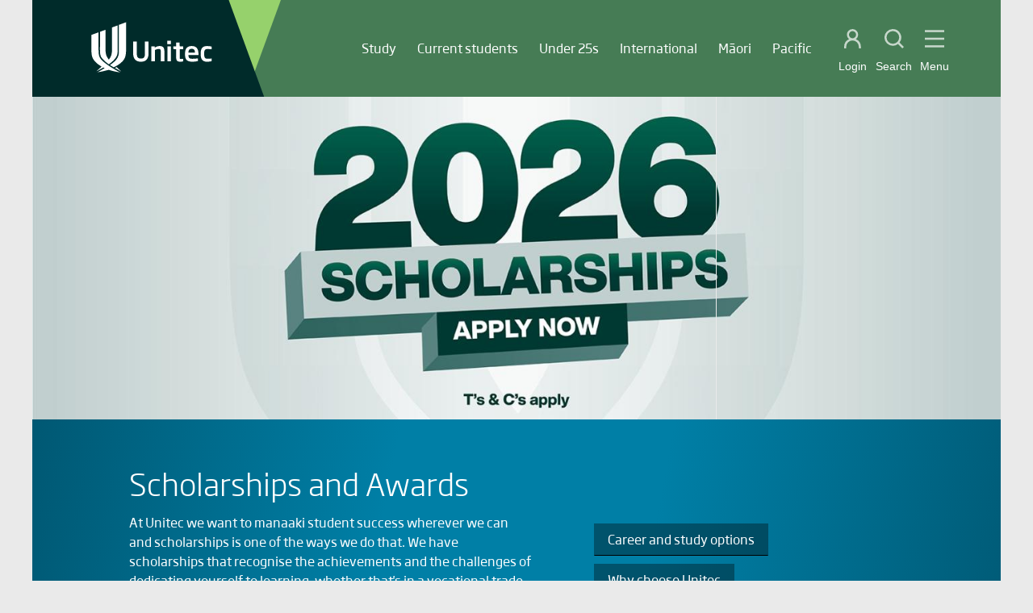

--- FILE ---
content_type: text/html; charset=utf-8
request_url: https://www.unitec.ac.nz/application-and-funding/scholarships-and-awards?scl_award_type=Disability&ra_page=2&scl_open_for_applications=opened&scl_characteristic=disabled
body_size: 18638
content:
<!doctype html>
<!--[if lt IE 7]> <html class="lt-ie10 lt-ie9 lt-ie8 lt-ie7"> <![endif]-->
<!--[if IE 7]>    <html class="ie7 lt-ie10 lt-ie9 lt-ie8"> <![endif]-->
<!--[if IE 8]>    <html class="ie8 lt-ie10 lt-ie9"> <![endif]-->
<!--[if IE 9]>    <html class="ie9 lt-ie10"> <![endif]-->
<!--[if gt IE 9]><!--> <html class="" lang="en" xml:lang="en"> <!--<![endif]-->
    <head>
				<!-- Anti-flicker snippet (recommended)  -->
<style>
	.async-hide { opacity: 0 !important} 
	     @media print {
		#zoneAlert{
			 visibility: hidden;
			 display: none;	 
			 }
	     .header-gradient__overlay2{
			 visibility: hidden;
			 display: none;
		 }
		.header-gradient__overlay1{
			 visibility: hidden;
			 display: none;
		 }
		.header-gradient__edges {
			 visibility: hidden;
			 display: none;
		 }
		.region-header{
			 visibility: hidden;
			 display: none;
		 }
		.hero{
			 visibility: hidden;
			 display: none;
		 }
		.footer--sparks{
			 visibility: hidden;
			 display: none;
		 }
		.footer-cta-row {
			 visibility: hidden;
			 display: none;
		 }
		.header--sparks {
				 display: block;
		}
		.header--sparks #logo{
			visibility: visible;
			display: block;
			max-width: 200px;
			width: 100%;
		}
      }	
</style>
<script>(function(a,s,y,n,c,h,i,d,e){s.className+=' '+y;h.start=1*new Date;
h.end=i=function(){s.className=s.className.replace(RegExp(' ?'+y),'')};
(a[n]=a[n]||[]).hide=h;setTimeout(function(){i();h.end=null},c);h.timeout=c;
})(window,document.documentElement,'async-hide','dataLayer',4000,
{'GTM-TWX3CG':true});</script>
		<!-- Google Tag Manager -->
<script>(function(w,d,s,l,i){w[l]=w[l]||[];w[l].push({'gtm.start':
new Date().getTime(),event:'gtm.js'});var f=d.getElementsByTagName(s)[0],
j=d.createElement(s),dl=l!='dataLayer'?'&l='+l:'';j.async=true;j.src=
'https://www.googletagmanager.com/gtm.js?id='+i+dl;f.parentNode.insertBefore(j,f);
})(window,document,'script','dataLayer','GTM-TWX3CG');</script>
<!-- End Google Tag Manager -->
		
        <meta charset="utf-8">
        <meta content="IE=edge,chrome=1" http-equiv="X-UA-Compatible">
        <!-- <meta name='viewport' content='width=device-width, initial-scale=1.0, maximum-scale=1.0, user-scalable=0' /> -->
        <meta name='viewport' content='width=device-width, initial-scale=1.0' />
                
                
                <title>Scholarships and Awards | Unitec</title>
        <meta http-equiv="Content-Type" content="text/html; charset=utf-8" />
<link rel="shortcut icon" href="//www.unitec.ac.nz/sites/default/files/public/Unitec%20favicon.png" type="image/png" />
<meta name="description" content="Browse the list of scholarships and awards on offer and see if there could be one for you." />
<meta name="abstract" content="Browse the list of scholarships and awards on offer and see if there could be one for you." />
<meta name="keywords" content="Scholarships, Awards, Unitec, Offer, Study, Learn" />
<meta name="generator" content="Drupal 7 (https://www.drupal.org)" />
<link rel="image_src" href="//www.unitec.ac.nz/sites/default/files/public/styles/square_thumbnail/public/Thumbnail_MaoriScholarships_2.jpg" />
<link rel="canonical" href="//www.unitec.ac.nz/application-and-funding/scholarships-and-awards" />
<link rel="shortlink" href="//www.unitec.ac.nz/node/47" />
<meta property="og:site_name" content="Unitec" />
<meta property="og:type" content="article" />
<meta property="og:url" content="//www.unitec.ac.nz/application-and-funding/scholarships-and-awards" />
<meta property="og:title" content="Scholarships and Awards" />
<meta property="og:updated_time" content="2025-09-04T13:12:05+12:00" />
<meta property="article:published_time" content="2013-11-29T13:54:52+13:00" />
<meta property="article:modified_time" content="2025-09-04T13:12:05+12:00" />
        <link type="text/css" rel="stylesheet" href="//www.unitec.ac.nz/sites/default/files/public/css/css_xE-rWrJf-fncB6ztZfd2huxqgxu4WO-qwma6Xer30m4.css" media="all" />
<link type="text/css" rel="stylesheet" href="//www.unitec.ac.nz/sites/default/files/public/css/css_LMf7pD0EkMMcn3GAMYbwP6wuVKRzm8nRQeNddrkHg0Y.css" media="all" />
<link type="text/css" rel="stylesheet" href="//www.unitec.ac.nz/sites/default/files/public/css/css_Btk_lRfh3aK7S0ilGo_tDwWhJGmCamNHMfxotQINrhE.css" media="all" />
<link type="text/css" rel="stylesheet" href="//www.unitec.ac.nz/sites/default/files/public/css/css_j5ldsJrJXRUbkAFSk7GqOBFtdMHe2kqO2GbJRZ9m7F8.css" media="all" />
<link type="text/css" rel="stylesheet" href="//www.unitec.ac.nz/sites/default/files/public/css/css_nbv4jKEQMu9jyJbpisYlqjoQuzWzgkIR999GwCNi-Hc.css" media="screen" />
<link type="text/css" rel="stylesheet" href="//www.unitec.ac.nz/sites/default/files/public/css/css_diVnp6dgTv-3OIcP5gJvfGnic2uNE2L0sdhknt6qPsE.css" media="print" />
		           <script src="//code.jquery.com/jquery-1.9.1.min.js"></script>
        <script type="text/javascript"> 
		  // see https://www.drupal.org/node/1058168
   			var $jq = jQuery.noConflict(); 
  		</script> 
        <script type="text/javascript" src="//www.unitec.ac.nz/sites/default/files/public/js/js_4WkLGZTP5OIov__I_0P6NGPWl2bSTfTiZ5H47BqcLsg.js"></script>
<script type="text/javascript" src="//www.unitec.ac.nz/sites/default/files/public/js/js__uFcNSEriMg8nansk1FfJqbg-slwVQkWv4vBsNpsMsc.js"></script>
<script type="text/javascript">
<!--//--><![CDATA[//><!--
document.createElement( "picture" );
//--><!]]>
</script>
<script type="text/javascript" src="//www.unitec.ac.nz/sites/default/files/public/js/js_zG1jDxV2m8jN9hIEu5tPtetd4vVWfzu-l_vQFKVewbA.js"></script>
<script type="text/javascript" src="//www.unitec.ac.nz/sites/default/files/public/js/js_PRpkRW-hy2T3kfaPRxczALy2E6a6ZBZ8fW6UmT7lV4w.js"></script>
<script type="text/javascript">
<!--//--><![CDATA[//><!--
jQuery.extend(Drupal.settings, {"basePath":"\/","pathPrefix":"","setHasJsCookie":0,"ajaxPageState":{"theme":"project","theme_token":"jIv4mghIJxR-EMB_qoz9nK0VXzjlm2twrjp9uWOctfI","js":{"sites\/all\/modules\/picture\/picturefill2\/picturefill.min.js":1,"sites\/all\/modules\/picture\/picture.min.js":1,"sites\/all\/modules\/jquery-update\/replace\/jquery\/1.10\/jquery.js":1,"misc\/jquery-extend-3.4.0.js":1,"misc\/jquery-html-prefilter-3.5.0-backport.js":1,"misc\/jquery.once.js":1,"misc\/drupal.js":1,"sites\/all\/libraries\/slick\/slick\/slick.min.js":1,"0":1,"misc\/autocomplete.js":1,"sites\/all\/modules\/search_api_autocomplete\/search_api_autocomplete.js":1,"sites\/all\/modules\/field_group\/field_group.js":1,"sites\/all\/modules\/slick\/js\/slick.load.min.js":1,"sites\/all\/themes\/project\/js\/jquery.flexslider.js":1,"sites\/all\/themes\/project\/js\/showcase.js":1,"sites\/all\/themes\/project\/js\/packery.min.js":1,"sites\/all\/themes\/project\/js\/app.js":1,"sites\/all\/themes\/project\/js\/global.behaviors.js":1,"sites\/all\/themes\/project\/js\/priority-nav.min.js":1},"css":{"modules\/system\/system.base.css":1,"modules\/system\/system.menus.css":1,"modules\/system\/system.messages.css":1,"modules\/system\/system.theme.css":1,"sites\/all\/libraries\/slick\/slick\/slick.css":1,"modules\/field\/theme\/field.css":1,"modules\/node\/node.css":1,"sites\/all\/modules\/picture\/picture_wysiwyg.css":1,"modules\/user\/user.css":1,"sites\/all\/modules\/views\/css\/views.css":1,"sites\/all\/modules\/drupal-ckeditor\/css\/ckeditor.css":1,"sites\/all\/libraries\/slick\/slick\/slick-theme.css":1,"sites\/all\/modules\/slick\/css\/theme\/slick.theme.css":1,"sites\/all\/modules\/ctools\/css\/ctools.css":1,"sites\/all\/modules\/search_api_autocomplete\/search_api_autocomplete.css":1,"sites\/all\/modules\/slick\/css\/theme\/slick.theme--classic.css":1,"sites\/all\/themes\/project\/css\/main.css":1,"sites\/all\/themes\/project\/css\/flexslider.css":1,"sites\/all\/themes\/project\/css\/sparks.css":1,"sites\/all\/themes\/project\/css\/extras.css":1,"sites\/all\/themes\/project\/css\/print.css":1}},"urlIsAjaxTrusted":{"\/search":true},"field_group":{"link":"teaser_alternate_no_link","html-element":"teaser_alternate_no_link"},"slick":{"accessibility":true,"adaptiveHeight":false,"autoplay":false,"autoplaySpeed":3000,"pauseOnHover":true,"pauseOnDotsHover":false,"arrows":true,"centerMode":false,"centerPadding":"50px","dots":false,"dotsClass":"slick-dots","draggable":true,"fade":false,"focusOnSelect":false,"infinite":true,"initialSlide":0,"lazyLoad":"ondemand","mousewheel":false,"randomize":false,"rtl":false,"rows":1,"slidesPerRow":1,"slide":"","slidesToShow":1,"slidesToScroll":1,"speed":500,"swipe":true,"swipeToSlide":false,"edgeFriction":0.35,"touchMove":true,"touchThreshold":5,"useCSS":true,"cssEase":"ease","useTransform":true,"easing":"linear","variableWidth":false,"vertical":false,"verticalSwiping":false,"waitForAnimate":true}});
//--><!]]>
</script>
<!--Start of Zendesk Chat Script-->
<!-- script type="text/javascript">
window.$zopim||(function(d,s){var z=$zopim=function(c){z._.push(c)},$=z.s=
d.createElement(s),e=d.getElementsByTagName(s)[0];z.set=function(o){z.set.
_.push(o)};z._=[];z.set._=[];$.async=!0;$.setAttribute("charset","utf-8");
$.src="https://v2.zopim.com/?1DI7rD0bSYWeC1fFV21f8A0Quri4OC2i";z.t=+new Date;$.
type="text/javascript";e.parentNode.insertBefore($,e)})(document,"script");
</script -->
<!--End of Zendesk Chat Script-->
    </head>
    

<body class="peppermint colour--peppermint site-primary html not-front not-logged-in no-sidebars page-node page-node- page-node-47 node-type-scholarship-list-page">
		   
    <div class="outer-wrap">

      <!-- template specific body -->
      <div class="header-gradient__base">
  <div class="header-gradient__item header-gradient__overlay2">
    <svg xmlns="http://www.w3.org/2000/svg" width="350" height="120">
      <defs>
        <linearGradient id="logo__shape" x1="0%" y1="50%" y2="50%">
        </linearGradient>
      </defs>
      <path fill="url(#logo__shape)" fill-rule="nonzero" d="M328.452 120H58.477L0 0h311.969l38.039 60z" opacity="1" style="mix-blend-mode:multiply"/>
    </svg>
  </div>
  <div class="header-gradient__item header-gradient__overlay1"></div>
  <div class="header-gradient__item header-gradient__edges"></div>
  <div class="header--sparks">
    <a href="/" title="Home" rel="home" id="logo">
    </a>
      <div class="region region-header">
    <div id="block-menu-menu-unitec-primary" class="block block-menu navigation navigation--primary">

    
  <div class="content">
    <ul class="menu"><li class="first expanded"><a href="/career-and-study-options" title="">Study</a><ul class="menu"><li class="first leaf"><a href="/career-and-study-options" title="">Career and study options</a></li>
<li class="leaf"><a href="/why-choose-unitec" title="">Why choose Unitec</a></li>
<li class="leaf"><a href="https://www.unitec.ac.nz/application-and-funding/scholarships-and-awards">Scholarships and Awards</a></li>
<li class="leaf"><a href="/application">Application and funding</a></li>
<li class="leaf"><a href="/research-and-enterprise">Research and Enterprise</a></li>
<li class="leaf"><a href="https://enrol.unitec.ac.nz/#/apply/welcome">Apply now</a></li>
<li class="last leaf"><a href="/about-us/contact-us/application-and-enrolment">Contact us</a></li>
</ul></li>
<li class="expanded"><a href="/current-students">Current students</a><ul class="menu"><li class="first leaf"><a href="/current-students/student-life" title="">Student life</a></li>
<li class="leaf"><a href="/current-students/study-support" title="">Study support</a></li>
<li class="leaf"><a href="/current-students/on-campus" title="">On campus</a></li>
<li class="leaf"><a href="/current-students/student-services" title="">Student services</a></li>
<li class="leaf"><a href="/current-students/technology-support">Technology support</a></li>
<li class="leaf"><a href="/current-students/grades-and-records">Grades and records</a></li>
<li class="leaf"><a href="/current-students/graduation">Graduation</a></li>
<li class="last leaf"><a href="/current-students/code-of-practice">Code of practice</a></li>
</ul></li>
<li class="expanded"><a href="/under-25s">Under 25s</a><ul class="menu"><li class="first leaf"><a href="https://www.unitec.ac.nz/under-25s/meet-the-team">Meet the team</a></li>
<li class="leaf"><a href="https://www.unitec.ac.nz/under-25s/career-advisors">Information for Career Advisors</a></li>
<li class="leaf"><a href="https://www.unitec.ac.nz/under-25s/events-and-workshops">Events and Workshops</a></li>
<li class="leaf"><a href="https://www.unitec.ac.nz/under-25s/parents-and-whanau">Parents and whānau</a></li>
<li class="last leaf"><a href="https://www.unitec.ac.nz/application-and-funding/scholarships-and-awards?scl_characteristic=schoolleavers">Scholarships for Under 25s</a></li>
</ul></li>
<li class="expanded"><a href="/international">International</a><ul class="menu"><li class="first leaf"><a href="https://www.unitec.ac.nz/career-and-study-options/all-international-programmes">Career and study options</a></li>
<li class="leaf"><a href="https://www.unitec.ac.nz/international/study-with-us">Study with us</a></li>
<li class="leaf"><a href="/international/before-you-arrive">Before you arrive</a></li>
<li class="leaf"><a href="https://www.unitec.ac.nz/international/international-student-life">International student life</a></li>
<li class="leaf"><a href="https://www.unitec.ac.nz/international/study-with-us/application-process-for-international-students">How to apply</a></li>
<li class="last leaf"><a href="https://www.unitec.ac.nz/international/study-with-us/find-an-agent">Our authorised agents</a></li>
</ul></li>
<li class="expanded"><a href="/maori">Māori</a><ul class="menu"><li class="first leaf"><a href="/maori/maia-centre-and-marae">Māia</a></li>
<li class="leaf"><a href="/maori/maori-courses" title="">Māori courses</a></li>
<li class="leaf"><a href="/maori/student-support" title="">Student support</a></li>
<li class="last leaf"><a href="/maori/success-stories" title="">Success stories</a></li>
</ul></li>
<li class="expanded"><a href="/pacific">Pacific</a><ul class="menu"><li class="first leaf"><a href="/pacific/who-we-are" title="">Who we are</a></li>
<li class="leaf"><a href="/pacific/support" title="">Support</a></li>
<li class="last leaf"><a href="/pacific/success-stories-0" title="">Success stories</a></li>
</ul></li>
<li class="expanded"><a href="/industry">Industry</a><ul class="menu"><li class="first leaf"><a href="/industry/access-our-talent" title="">Access our talent</a></li>
<li class="leaf"><a href="/industry/partner-with-us" title="">Partner with us</a></li>
<li class="leaf"><a href="/industry/professional-development-options" title="">Professional development options</a></li>
<li class="leaf"><a href="/industry/help-our-students-get-work-ready" title="">Help our students get work ready</a></li>
<li class="leaf"><a href="/industry/research">Research</a></li>
<li class="leaf"><a href="https://www.unitec.ac.nz/industry/career-and-employability">Career and Employability</a></li>
<li class="last leaf"><a href="/industry/industry-partner-updates">Industry partner updates</a></li>
</ul></li>
<li class="last expanded"><a href="/about-us">About</a><ul class="menu"><li class="first leaf"><a href="/about-us/contact-us">Contact us</a></li>
<li class="leaf"><a href="/about-us/our-campuses">Our campuses</a></li>
<li class="leaf"><a href="/latest-news">Latest news</a></li>
<li class="leaf"><a href="/about-us/events">Events</a></li>
<li class="collapsed"><a href="/about-us/alumni">Alumni</a></li>
<li class="leaf"><a href="/about-us/our-people">Our people</a></li>
<li class="leaf"><a href="/about-us/te-noho-kotahitanga">Te Noho Kotahitanga</a></li>
<li class="leaf"><a href="/about-us/our-performance">Our performance</a></li>
<li class="last leaf"><a href="/about-us/unitec-policies">Unitec policies</a></li>
</ul></li>
</ul>  </div>
</div>
<div id="block-block-1" class="block block-block control control--responsive-menu">

    
  <div class="content">
    <div class="control__wrapper flex">
<div class="control__student-portal">
<div aria-label="Login" class="toggle toggle--student-portal btn js-toggle-student-portal" title="Login"><a href="/staff-student-logins" style="text-decoration: none;color: #fff;"><span class="icon--inline icon--student-portal"><span class="sr-only sr-only-focusable">Student portal</span> </span> </a>
<p><a href="/staff-student-logins" style="text-decoration: none;color: #fff;">Login</a></p>
</div>
</div>

<div class="control__search">
<div aria-label="Search" class="toggle toggle--search btn js-toggle-search" title="Search"><span class="icon--inline icon--search"><span class="sr-only sr-only-focusable">Open search</span> </span> <span class="icon--inline icon--close"> <span class="sr-only sr-only-focusable">Close search</span> </span>

<p>Search</p>
</div>
</div>

<div class="control__menu">
<div aria-label="Menu" class="toggle toggle--navigation btn js-toggle-navigation" title="Menu"><span class="icon--inline icon--menu"><span class="sr-only sr-only-focusable">Open main menu</span> </span> <span class="icon--inline icon--close"> <span class="sr-only sr-only-focusable">Close main menu</span> </span>

<p>Menu</p>
</div>
</div>
</div>
  </div>
</div>
<div id="block-menu-block-1" class="block block-menu-block navigation navigation--mobile">

    
  <div class="content">
    <div class="menu-block-wrapper menu-block-1 menu-name-menu-unitec-primary parent-mlid-0 menu-level-1">
  <ul class="menu"><li class="first expanded menu-mlid-2184908"><a href="/career-and-study-options" title="">Study</a><ul class="menu"><li class="first leaf menu-mlid-2184916"><a href="/career-and-study-options" title="">Career and study options</a></li>
<li class="leaf menu-mlid-2184994"><a href="/why-choose-unitec" title="">Why choose Unitec</a></li>
<li class="leaf menu-mlid-2886492"><a href="https://www.unitec.ac.nz/application-and-funding/scholarships-and-awards">Scholarships and Awards</a></li>
<li class="leaf menu-mlid-2185007"><a href="/application">Application and funding</a></li>
<li class="leaf menu-mlid-2189030"><a href="/research-and-enterprise">Research and Enterprise</a></li>
<li class="leaf menu-mlid-2185008"><a href="https://enrol.unitec.ac.nz/#/apply/welcome">Apply now</a></li>
<li class="last leaf menu-mlid-3147334"><a href="/about-us/contact-us/application-and-enrolment">Contact us</a></li>
</ul></li>
<li class="expanded menu-mlid-2184909"><a href="/current-students">Current students</a><ul class="menu"><li class="first leaf menu-mlid-2184967"><a href="/current-students/student-life" title="">Student life</a></li>
<li class="leaf menu-mlid-2184971"><a href="/current-students/study-support" title="">Study support</a></li>
<li class="leaf menu-mlid-2185010"><a href="/current-students/on-campus" title="">On campus</a></li>
<li class="leaf menu-mlid-2185011"><a href="/current-students/student-services" title="">Student services</a></li>
<li class="leaf menu-mlid-3277689"><a href="/current-students/technology-support">Technology support</a></li>
<li class="leaf menu-mlid-3277690"><a href="/current-students/grades-and-records">Grades and records</a></li>
<li class="leaf menu-mlid-2185012"><a href="/current-students/graduation">Graduation</a></li>
<li class="last leaf menu-mlid-3381469"><a href="/current-students/code-of-practice">Code of practice</a></li>
</ul></li>
<li class="expanded menu-mlid-2887290"><a href="/under-25s">Under 25s</a><ul class="menu"><li class="first leaf menu-mlid-2904890"><a href="https://www.unitec.ac.nz/under-25s/meet-the-team">Meet the team</a></li>
<li class="leaf menu-mlid-2904891"><a href="https://www.unitec.ac.nz/under-25s/career-advisors">Information for Career Advisors</a></li>
<li class="leaf menu-mlid-2904892"><a href="https://www.unitec.ac.nz/under-25s/events-and-workshops">Events and Workshops</a></li>
<li class="leaf menu-mlid-2904893"><a href="https://www.unitec.ac.nz/under-25s/parents-and-whanau">Parents and whānau</a></li>
<li class="last leaf menu-mlid-2904894"><a href="https://www.unitec.ac.nz/application-and-funding/scholarships-and-awards?scl_characteristic=schoolleavers">Scholarships for Under 25s</a></li>
</ul></li>
<li class="expanded menu-mlid-2184910"><a href="/international">International</a><ul class="menu"><li class="first leaf menu-mlid-2186033"><a href="https://www.unitec.ac.nz/career-and-study-options/all-international-programmes">Career and study options</a></li>
<li class="leaf menu-mlid-2847275"><a href="https://www.unitec.ac.nz/international/study-with-us">Study with us</a></li>
<li class="leaf menu-mlid-2800683"><a href="/international/before-you-arrive">Before you arrive</a></li>
<li class="leaf menu-mlid-2186036"><a href="https://www.unitec.ac.nz/international/international-student-life">International student life</a></li>
<li class="leaf menu-mlid-2186034"><a href="https://www.unitec.ac.nz/international/study-with-us/application-process-for-international-students">How to apply</a></li>
<li class="last leaf menu-mlid-2186035"><a href="https://www.unitec.ac.nz/international/study-with-us/find-an-agent">Our authorised agents</a></li>
</ul></li>
<li class="expanded menu-mlid-2184911"><a href="/maori">Māori</a><ul class="menu"><li class="first leaf menu-mlid-2186028"><a href="/maori/maia-centre-and-marae">Māia</a></li>
<li class="leaf menu-mlid-2186029"><a href="/maori/maori-courses" title="">Māori courses</a></li>
<li class="leaf menu-mlid-2186030"><a href="/maori/student-support" title="">Student support</a></li>
<li class="last leaf menu-mlid-2186031"><a href="/maori/success-stories" title="">Success stories</a></li>
</ul></li>
<li class="expanded menu-mlid-2184912"><a href="/pacific">Pacific</a><ul class="menu"><li class="first leaf menu-mlid-2185034"><a href="/pacific/who-we-are" title="">Who we are</a></li>
<li class="leaf menu-mlid-2185035"><a href="/pacific/support" title="">Support</a></li>
<li class="last leaf menu-mlid-2185036"><a href="/pacific/success-stories-0" title="">Success stories</a></li>
</ul></li>
<li class="expanded menu-mlid-2184914"><a href="/industry">Industry</a><ul class="menu"><li class="first leaf menu-mlid-2185024"><a href="/industry/access-our-talent" title="">Access our talent</a></li>
<li class="leaf menu-mlid-2185025"><a href="/industry/partner-with-us" title="">Partner with us</a></li>
<li class="leaf menu-mlid-2185026"><a href="/industry/professional-development-options" title="">Professional development options</a></li>
<li class="leaf menu-mlid-2185027"><a href="/industry/help-our-students-get-work-ready" title="">Help our students get work ready</a></li>
<li class="leaf menu-mlid-2189028"><a href="/industry/research">Research</a></li>
<li class="leaf menu-mlid-2870209"><a href="https://www.unitec.ac.nz/industry/career-and-employability">Career and Employability</a></li>
<li class="last leaf menu-mlid-3286712"><a href="/industry/industry-partner-updates">Industry partner updates</a></li>
</ul></li>
<li class="last expanded menu-mlid-2184915"><a href="/about-us">About</a><ul class="menu"><li class="first leaf menu-mlid-2185013"><a href="/about-us/contact-us">Contact us</a></li>
<li class="leaf menu-mlid-2185017"><a href="/about-us/our-campuses">Our campuses</a></li>
<li class="leaf menu-mlid-3381457"><a href="/latest-news">Latest news</a></li>
<li class="leaf menu-mlid-2185020"><a href="/about-us/events">Events</a></li>
<li class="expanded menu-mlid-3882615"><a href="/about-us/alumni">Alumni</a><ul class="menu"><li class="first last leaf menu-mlid-3882613"><a href="/about-us/alumni/alumni-success">Alumni success</a></li>
</ul></li>
<li class="leaf menu-mlid-2185018"><a href="/about-us/our-people">Our people</a></li>
<li class="leaf menu-mlid-2185023"><a href="/about-us/te-noho-kotahitanga">Te Noho Kotahitanga</a></li>
<li class="leaf menu-mlid-2185015"><a href="/about-us/our-performance">Our performance</a></li>
<li class="last leaf menu-mlid-3330253"><a href="/about-us/unitec-policies">Unitec policies</a></li>
</ul></li>
</ul></div>
  </div>
</div>
<div id="block-menu-block-2" class="block block-menu-block navigation navigation--mega js-global-footer--append-target">

    
  <div class="content">
    <div class="menu-block-wrapper menu-block-2 menu-name-menu-unitec-primary parent-mlid-0 menu-level-1">
  <ul class="menu"><li class="first expanded menu-mlid-2184908"><a href="/career-and-study-options" title="">Study</a><ul class="menu"><li class="first leaf menu-mlid-2184916"><a href="/career-and-study-options" title="">Career and study options</a></li>
<li class="leaf menu-mlid-2184994"><a href="/why-choose-unitec" title="">Why choose Unitec</a></li>
<li class="leaf menu-mlid-2886492"><a href="https://www.unitec.ac.nz/application-and-funding/scholarships-and-awards">Scholarships and Awards</a></li>
<li class="leaf menu-mlid-2185007"><a href="/application">Application and funding</a></li>
<li class="leaf menu-mlid-2189030"><a href="/research-and-enterprise">Research and Enterprise</a></li>
<li class="leaf menu-mlid-2185008"><a href="https://enrol.unitec.ac.nz/#/apply/welcome">Apply now</a></li>
<li class="last leaf menu-mlid-3147334"><a href="/about-us/contact-us/application-and-enrolment">Contact us</a></li>
</ul></li>
<li class="expanded menu-mlid-2184909"><a href="/current-students">Current students</a><ul class="menu"><li class="first leaf menu-mlid-2184967"><a href="/current-students/student-life" title="">Student life</a></li>
<li class="leaf menu-mlid-2184971"><a href="/current-students/study-support" title="">Study support</a></li>
<li class="leaf menu-mlid-2185010"><a href="/current-students/on-campus" title="">On campus</a></li>
<li class="leaf menu-mlid-2185011"><a href="/current-students/student-services" title="">Student services</a></li>
<li class="leaf menu-mlid-3277689"><a href="/current-students/technology-support">Technology support</a></li>
<li class="leaf menu-mlid-3277690"><a href="/current-students/grades-and-records">Grades and records</a></li>
<li class="leaf menu-mlid-2185012"><a href="/current-students/graduation">Graduation</a></li>
<li class="last leaf menu-mlid-3381469"><a href="/current-students/code-of-practice">Code of practice</a></li>
</ul></li>
<li class="expanded menu-mlid-2887290"><a href="/under-25s">Under 25s</a><ul class="menu"><li class="first leaf menu-mlid-2904890"><a href="https://www.unitec.ac.nz/under-25s/meet-the-team">Meet the team</a></li>
<li class="leaf menu-mlid-2904891"><a href="https://www.unitec.ac.nz/under-25s/career-advisors">Information for Career Advisors</a></li>
<li class="leaf menu-mlid-2904892"><a href="https://www.unitec.ac.nz/under-25s/events-and-workshops">Events and Workshops</a></li>
<li class="leaf menu-mlid-2904893"><a href="https://www.unitec.ac.nz/under-25s/parents-and-whanau">Parents and whānau</a></li>
<li class="last leaf menu-mlid-2904894"><a href="https://www.unitec.ac.nz/application-and-funding/scholarships-and-awards?scl_characteristic=schoolleavers">Scholarships for Under 25s</a></li>
</ul></li>
<li class="expanded menu-mlid-2184910"><a href="/international">International</a><ul class="menu"><li class="first leaf menu-mlid-2186033"><a href="https://www.unitec.ac.nz/career-and-study-options/all-international-programmes">Career and study options</a></li>
<li class="leaf menu-mlid-2847275"><a href="https://www.unitec.ac.nz/international/study-with-us">Study with us</a></li>
<li class="leaf menu-mlid-2800683"><a href="/international/before-you-arrive">Before you arrive</a></li>
<li class="leaf menu-mlid-2186036"><a href="https://www.unitec.ac.nz/international/international-student-life">International student life</a></li>
<li class="leaf menu-mlid-2186034"><a href="https://www.unitec.ac.nz/international/study-with-us/application-process-for-international-students">How to apply</a></li>
<li class="last leaf menu-mlid-2186035"><a href="https://www.unitec.ac.nz/international/study-with-us/find-an-agent">Our authorised agents</a></li>
</ul></li>
<li class="expanded menu-mlid-2184911"><a href="/maori">Māori</a><ul class="menu"><li class="first leaf menu-mlid-2186028"><a href="/maori/maia-centre-and-marae">Māia</a></li>
<li class="leaf menu-mlid-2186029"><a href="/maori/maori-courses" title="">Māori courses</a></li>
<li class="leaf menu-mlid-2186030"><a href="/maori/student-support" title="">Student support</a></li>
<li class="last leaf menu-mlid-2186031"><a href="/maori/success-stories" title="">Success stories</a></li>
</ul></li>
<li class="expanded menu-mlid-2184912"><a href="/pacific">Pacific</a><ul class="menu"><li class="first leaf menu-mlid-2185034"><a href="/pacific/who-we-are" title="">Who we are</a></li>
<li class="leaf menu-mlid-2185035"><a href="/pacific/support" title="">Support</a></li>
<li class="last leaf menu-mlid-2185036"><a href="/pacific/success-stories-0" title="">Success stories</a></li>
</ul></li>
<li class="expanded menu-mlid-2184914"><a href="/industry">Industry</a><ul class="menu"><li class="first leaf menu-mlid-2185024"><a href="/industry/access-our-talent" title="">Access our talent</a></li>
<li class="leaf menu-mlid-2185025"><a href="/industry/partner-with-us" title="">Partner with us</a></li>
<li class="leaf menu-mlid-2185026"><a href="/industry/professional-development-options" title="">Professional development options</a></li>
<li class="leaf menu-mlid-2185027"><a href="/industry/help-our-students-get-work-ready" title="">Help our students get work ready</a></li>
<li class="leaf menu-mlid-2189028"><a href="/industry/research">Research</a></li>
<li class="leaf menu-mlid-2870209"><a href="https://www.unitec.ac.nz/industry/career-and-employability">Career and Employability</a></li>
<li class="last leaf menu-mlid-3286712"><a href="/industry/industry-partner-updates">Industry partner updates</a></li>
</ul></li>
<li class="last expanded menu-mlid-2184915"><a href="/about-us">About</a><ul class="menu"><li class="first leaf menu-mlid-2185013"><a href="/about-us/contact-us">Contact us</a></li>
<li class="leaf menu-mlid-2185017"><a href="/about-us/our-campuses">Our campuses</a></li>
<li class="leaf menu-mlid-3381457"><a href="/latest-news">Latest news</a></li>
<li class="leaf menu-mlid-2185020"><a href="/about-us/events">Events</a></li>
<li class="leaf has-children menu-mlid-3882615"><a href="/about-us/alumni">Alumni</a></li>
<li class="leaf menu-mlid-2185018"><a href="/about-us/our-people">Our people</a></li>
<li class="leaf menu-mlid-2185023"><a href="/about-us/te-noho-kotahitanga">Te Noho Kotahitanga</a></li>
<li class="leaf menu-mlid-2185015"><a href="/about-us/our-performance">Our performance</a></li>
<li class="last leaf menu-mlid-3330253"><a href="/about-us/unitec-policies">Unitec policies</a></li>
</ul></li>
</ul></div>
  </div>
</div>
<div id="block-views-exp-content-search-page-search" class="block block-views search search-form--inline">

    
  <div class="content">
    <form action="/search" method="get" id="views-exposed-form-content-search-page-search" accept-charset="UTF-8"><div><div class="views-exposed-form">
  <div class="views-exposed-widgets clearfix">
          <div id="edit-text-wrapper" class="views-exposed-widget views-widget-filter-search_api_views_fulltext">
                        <div class="views-widget">
          <div class="form-item form-type-textfield form-item-text">
 <input class="auto_submit form-text form-autocomplete" data-search-api-autocomplete-search="search_api_views_content_search" data-min-autocomplete-length="5" placeholder="Type to search..." title="Type-to-search" type="text" id="edit-text" name="text" value="" size="30" maxlength="128" /><input type="hidden" id="edit-text-autocomplete" value="//www.unitec.ac.nz/index.php?q=search_api_autocomplete/search_api_views_content_search/-" disabled="disabled" class="autocomplete" />
</div>
        </div>
              </div>
                    <div class="views-exposed-widget views-submit-button">
      <input type="submit" id="edit-submit-content-search" value="Apply" class="form-submit" />    </div>
      </div>
</div>
</div></form>  </div>
</div>
<div id="block-menu-block-7" class="block block-menu-block navigation--global-footer navigation--global-footer-append js-global-footer--append">

    
  <div class="content">
    <div class="menu-block-wrapper menu-block-7 menu-name-menu-global-footer parent-mlid-0 menu-level-1">
  <ul class="menu"><li class="first leaf menu-mlid-2184937"><a href="/about-us/contact-us/campus-maps" title="">Campus Maps</a></li>
<li class="leaf menu-mlid-2184938"><a href="http://library.unitec.ac.nz/" title="">Library</a></li>
<li class="leaf menu-mlid-2184939"><a href="/staff-student-logins" title="">Student Logins</a></li>
<li class="leaf menu-mlid-2184940"><a href="/about-us/careers" title="">Careers at Unitec</a></li>
<li class="leaf menu-mlid-2184941"><a href="/about-us/staff-logins" title="">Staff</a></li>
<li class="leaf menu-mlid-2184942"><a href="/privacy-policy" title="">Privacy</a></li>
<li class="leaf menu-mlid-2184944"><a href="/about-us/information-for-unitec-suppliers" title="">Suppliers</a></li>
<li class="last leaf menu-mlid-2184945"><a href="/site-map" title="">Site Map</a></li>
</ul></div>
  </div>
</div>
  </div>
  </div>
</div>
<div class="header--post-header">
  </div><div class="hero">
		    <div class="region region-hero">
    <div id="block-views-21ced4c7df60447ba4d85e66e517e801" class="block block-views">

    
  <div class="content">
    <div class="view view-unitec-promotion-content view-id-unitec_promotion_content view-display-id-contextual_block view-dom-id-05be24ced5aa215f54be6d9b1f42982c">
        
  
  
      <div class="view-content">
            <div class="slick slick--view--unitec-promotion-content slick--view--unitec-promotion-content--contextual-block slick--less slick--skin--classic slick--optionset--banner-carousel unslick" id="slick-views-unitec-promotion-content-1">
  
          <div class="slick__slide slide slide--0">                  <div  about="/node/63583" typeof="sioc:Item foaf:Document" class="ds-1col node node-promotion node-promoted view-mode-teaser_alternate_no_link promotion clearfix">

  
  <a href="https://www.unitec.ac.nz/application-and-funding/scholarships-and-awards" class="promotion__link-wrapper"><div class="promotion__media"><div class="field field-name-field-banner"><picture >
<!--[if IE 9]><video style="display: none;"><![endif]-->
<source srcset="//www.unitec.ac.nz/sites/default/files/public/styles/banner_full_width/public/Unitec_Scholarship%20Web%20Banner%202026.jpg?itok=jwtxWqmI&amp;timestamp=1756948041 1x, //www.unitec.ac.nz/sites/default/files/public/styles/banner_full_width/public/Unitec_Scholarship%20Web%20Banner%202026.jpg?itok=jwtxWqmI&amp;timestamp=1756948041 2x" media="(min-width: 992px)" />
<source srcset="//www.unitec.ac.nz/sites/default/files/public/styles/mobile_hero/public/Unitec_Scholarship%20Web%20Banner%202026.jpg?itok=k7GtBLXV&amp;timestamp=1756948041 1x, //www.unitec.ac.nz/sites/default/files/public/styles/mobile_hero/public/Unitec_Scholarship%20Web%20Banner%202026.jpg?itok=k7GtBLXV&amp;timestamp=1756948041 2x" />
<!--[if IE 9]></video><![endif]-->
<img  src="//www.unitec.ac.nz/sites/default/files/public/styles/banner_full_width/public/Unitec_Scholarship%20Web%20Banner%202026.jpg?itok=jwtxWqmI&amp;timestamp=1756948041" alt="scholarships banner" title="" />
</picture></div></div></a></div>

            
      
      </div>    
  </div>
      </div>
  
  
  
  
  
  
</div>  </div>
</div>
<div id="block-views-hero-hero-block" class="block block-views">

    
  <div class="content">
    <div class="view view-hero view-id-hero view-display-id-hero_block view-dom-id-858dc939d7c78ccfa80a7e0c9ace44dc">
        
  
  
      <div class="view-content">
        <div class="views-row views-row-1 views-row-odd views-row-first views-row-last">
      </div>
    </div>
  
  
  
  
  
  
</div>  </div>
</div>
<div id="block-views-c18c99d6b5c5a32bf157c02bb76135e9" class="block block-views">

    
  <div class="content">
    <div class="view view-unitec-promotion-content view-id-unitec_promotion_content view-display-id-block_2 view-dom-id-b78e4d67c57440a33aec11491c315fac">
        
  
  
      <div class="view-content">
        <div>
      
              </div>
    </div>
  
  
  
  
  
  
</div>  </div>
</div>
  </div>
	</div>



<div class="page-detail">
  <div class="page-detail__content has-padded-content-large">
    <div class="page-detail__column">
        <h1>Scholarships and Awards</h1>
        <p>At Unitec we want to manaaki student success wherever we can and scholarships is one of the ways we do that. We have scholarships that recognise the achievements and the challenges of dedicating yourself to learning, whether that's in a vocational trade, at undergraduate level, or at Masters degree level and beyond.</p>

<p>Check out the scholarships listed below. The filters under Award Types, Characteristics and Status will help refine your search.</p>

<p>For general queries about scholarships - <a href="mailto:scholarships@unitec.ac.nz">email our scholarships team</a></p>

<p>For help completing a scholarship application - <a href="https://apc01.safelinks.protection.outlook.com/?url=https%3A%2F%2Fwww.unitec.ac.nz%2Findustry%2Fcareer-and-employability%2Fcareer-and-employability-services&amp;data=05%7C02%7Cmbell%40unitec.ac.nz%7Cdd3d2bb46a694b4f4a7508dc2cd1b7e1%7C80f389b273804b67b5277f711a578130%7C0%7C0%7C638434526469563903%7CUnknown%7CTWFpbGZsb3d8eyJWIjoiMC4wLjAwMDAiLCJQIjoiV2luMzIiLCJBTiI6Ik1haWwiLCJXVCI6Mn0%3D%7C0%7C%7C%7C&amp;sdata=b8GMry%2FJSk1HEwhZtDz8OJ%2F220mNmgIGnIdenqIDq9U%3D&amp;reserved=0">book an appointment with our careers team</a></p>
    </div>
    <div class="page-detail__column">
            		        <nav class="navigation--secondary">
		            <ul class="block site-nav-1"><li><a class="" href="/career-and-study-options" target="_self">Career and study options</a></li><li><a class="" href="/why-choose-unitec" target="_self">Why choose Unitec</a></li><li><a class="selected" href="/application" target="_self">Application and funding</a><ul class="site-nav-terminus site-nav-2"><li><a class="" href="/application-and-funding/how-to-apply" target="_self">How to apply</a></li><li><a class="" href="/application-and-funding/academic-calendar" target="_self">Academic calendar</a></li><li><a class="" href="/application-and-funding/admission-requirements" target="_self">Admission requirements</a></li><li><a class="" href="/application-and-funding/apprentice-training" target="_self">Do your Apprenticeship with Us</a></li><li class="secondary"><a class="" href="/application-and-funding/re-enrolment" target="_self">Re-enrolment</a></li><li class="secondary"><a class="" href="/application-and-funding/change-enrolment" target="_self">Change enrolment</a></li><li class="secondary"><a class="" href="/application-and-funding/fees" target="_self">Fees</a></li><li class="secondary"><a class="" href="/application-and-funding/funding-your-study" target="_self">Funding your study</a></li><li class="secondary"><a class="selected current" href="/application-and-funding/scholarships-and-awards" target="_self">Scholarships and Awards</a></li></ul></li><li><a class="" href="/research-and-enterprise" target="_self">Research and Enterprise</a></li><li class="secondary"><a class="" href="/under-25s" target="_self">Under 25s</a></li><li class="secondary"><a class="" href="/about-us/contact-us" target="_self">Contact us</a></li></ul>			        </nav>
            
    </div>
	  	   </div>
  </div>
  <!--div class="region region-page-detail">
    <div id="block-unitec-ux-page-detail-apply-now" class="block block-unitec-ux apply-now-contact-bar has-padded-content-large">

    
  <div class="content">
    <p><a href="tel:0800109510">Call us now on 0800 10 95 10</a></p>
<div class="apply-now-contact-bar__buttons">

  <a href="https://www.unitec.ac.nz/brochure?Domestic_Subject_Interest=plumbing,%20gasfitting%20and%20drainlaying#" class="btn btn--semi-opaque">Order Brochure</a>   <a href="https://enrol.unitec.ac.nz/?programme_code=NZCPW&plan_code=NZCPW" class="btn btn--semi-opaque" style="background-color: #599b3c !important;">Apply Now</a></div>
  </div>
</div>
  </div-->




<div class="inner-wrap">
      <!-- 16/7/15: For non-academic departments, don't display the 'Academic departments ' node in breadcrumbs:  -->
         <nav class="nav-breadcrumbs">
        <ul>
            				<!-- 5/9/16 revised. 16/7/15 added -->
                <li><a href="/">Home</a> ></li>
                            				<!-- 5/9/16 revised. 16/7/15 added -->
                <li><a href="/" title="">Unitec</a> ></li>
                            				<!-- 5/9/16 revised. 16/7/15 added -->
                <li><a href="/application">Application and funding</a> ></li>
                                        <li>Scholarships and Awards</li>
        </ul>
    </nav>
  <main class="main"><section><style>
	.accordion-section {
	    text-align: left !important;
		padding: 0em !important;
		margin-bottom: 0em !important;
		max-width: 1440px;
		margin: 0 auto;
	}
	/*.active, .accordion-trigger:hover {
	  background-color: #ccc;
	}*/
	#trigger.active::after {
		-webkit-transform: rotate(180deg);
		-moz-transform: rotate(180deg);
		-ms-transform: rotate(180deg);
		-o-transform: rotate(180deg);
		transform: rotate(180deg);
	}
	.accordion-section {
	    overflow: visible;
	}
	.accordion-section .accordion-trigger {
		display: block;
		font-family: sohogothicprolight;
		font-weight: normal;
		font-size: 1.5em;
		position: relative;
		padding-right: 30px;
	}
	.accordion-trigger::after {
		content: "\e610";
		speak: none;
		font-style: normal;
		font-weight: normal;
		font-variant: normal;
		text-transform: none;
		text-decoration: none;
		position: absolute;
		top: 1em;
		right: 2em;
		font-size: 16px;
		-webkit-font-smoothing: antialiased;
		-moz-osx-font-smoothing: grayscale;
		font-family: 'icomoon';
	}
	.overview-section {
		max-height: 0;
		/*overflow: hidden;*/
		transition: max-height 0.2s ease-out;
	}
	#trigger {
		padding: .66em 2em .9em !important;
		margin: 0em;
		cursor: pointer;
	}
</style>
<section id="programme" class="accordion-section">
        <!--h2 class="accordion-trigger" id="trigger">Find a programme to study</h2-->
        <div class="overview-section" id="Overview_Section">
            	opened<style>
	.rightsection {
    width: 100% !important;
	}
	.button {
		color: #005873 !important;
		background-color: #ffffff !important;
		border: #005873 !important;
		border-bottom: 2px solid !important;
		border-radius: 8px;
	}
	.levelstitle {
		font-family: sohogothicprolight;
		padding-bottom: 0;
		padding-left: 1em;
		padding-top: 1em;
		font-size: 16px;
		font-weight: 400;
		float: left;
		width: 100%;
		background-color: #fff;
		text-align: center;
	}
	.buttonlink{
		cursor: pointer;
	}
	.filters .filter-group .btn-dd .button::after, 
	.filters .filter-group .btn-dd a.button-link::after {
		border-top-color: #005873 !important;
	}
	.btn-dd {
		margin-top: 1em;
		margin-left: 1.4em;
	}
	.btn-dd-items {
		margin: 1px 0 0 !important; 
		border-radius: 6px !important;
		font-size: 1em !important;
	}
	.sr-only {
		position: absolute;
		width: 1px;
		height: 1px;
		padding: 0;
		margin: -1px;
		overflow: hidden;
		clip: rect(0,0,0,0);
		border: 0;
	}
	.degree-input-text {
		color: #005873 /*#990033*/ !important;
		float: left;
		font-size: 16px;
		font-weight: 400;
		cursor: pointer;
		padding-left: 0px;
		float: left;
		width: calc(100% - 34px);
		border: none;
		background-color: #ffffff ;
	}
	.lg-toolbar {
		background-color: #007FA6; 
		margin-bottom: 1em !important;
	}
	.filter-row {
		margin-bottom: 1em !important;
	}
	.filters .filter-group .btn-dd {
    margin-bottom: 1em;
	}
	.filters .filter-group .button, .filters .filter-group a.button-link {
    border: 0;
        padding-right: 0.9em;
    margin-right: 6px;
	}
		.button.small, a.button-link {
		font-size: 1em;
		line-height: 1.5em;
		padding: 0.6em 1.6em 0.4em;
	}
		.dda {
		display: inline !important;
	}
	@media screen and (max-width: 48em) {
		.levelstitle {
			margin-bottom: 1em;
		}
			.btn-dd {
		margin-left: 0;
		}
		.lg-toolbar {
			padding: 1em !important;
		}
		.filters .filter-group .btn-dd .btn-dd-items li a {
			font-size: 1.2em !important;
			line-height: 1.5em;
			padding: 0.6em 1.6em 0.4em !important;
		}
	}
</style>
<script>
function IntDom (){
	$level = document.getElementById("levelhead").innerHTML.trim();
	$sem = document.getElementById("semesterhead").innerHTML.trim();
	$campus = document.getElementById("campushead").innerHTML.trim();
	if (document.getElementById("Inthead").innerHTML.trim() == "International"){
		$winurl = "/career-and-study-options/all-programmes?lev="+$level+"&sem="+$sem+"&camp="+$campus;
		//alert($winurl);
		window.location.assign($winurl);
	} else {
		$winurl = "/career-and-study-options/all-international-programmes?lev="+$level+"&sem="+$sem+"&camp="+$campus;
		//alert($winurl);
		window.location.assign($winurl);
	}
}
</script>
<div class="lg-toolbar filters reversed">
    <div class="filter-row">
		
        <div class="filter-group dda">
            
    		<div class="btn-dd">
                            <a href="" class="button small">
                                                                                                                                                                                                                                                                                                                                                                                                                                                                                                                                                                                                                                                                                                                                                                                                                                                                                                                                                                                                                                                                                                                                                                                                                                                                                                                                                                                                                                                        Disability                                                                                                                                                                                                                                                                                                                                                                                                                                                                                            </a>
                            <ul class="btn-dd-items">
                                <li class="">
                                    <a href="/application-and-funding/scholarships-and-awards?ra_page=2&scl_open_for_applications=opened&scl_characteristic=disabled">All award types</a>
                                </li>
                                                                   <li class="">
                                        <a href="/application-and-funding/scholarships-and-awards?scl_award_type=Financial+Assistance&ra_page=2&scl_open_for_applications=opened&scl_characteristic=disabled">
                                            Financial Assistance                                        </a>
                                    </li>
                                                                    <li class="">
                                        <a href="/application-and-funding/scholarships-and-awards?scl_award_type=Landscape+Architecture&ra_page=2&scl_open_for_applications=opened&scl_characteristic=disabled">
                                            Landscape Architecture                                        </a>
                                    </li>
                                                                    <li class="">
                                        <a href="/application-and-funding/scholarships-and-awards?scl_award_type=Trades&ra_page=2&scl_open_for_applications=opened&scl_characteristic=disabled">
                                            Trades                                        </a>
                                    </li>
                                                                    <li class="">
                                        <a href="/application-and-funding/scholarships-and-awards?scl_award_type=Equity&ra_page=2&scl_open_for_applications=opened&scl_characteristic=disabled">
                                            Equity                                        </a>
                                    </li>
                                                                    <li class="">
                                        <a href="/application-and-funding/scholarships-and-awards?scl_award_type=Scholarship&ra_page=2&scl_open_for_applications=opened&scl_characteristic=disabled">
                                            Scholarship                                        </a>
                                    </li>
                                                                    <li class="">
                                        <a href="/application-and-funding/scholarships-and-awards?scl_award_type=New+Students&ra_page=2&scl_open_for_applications=opened&scl_characteristic=disabled">
                                            New Students                                        </a>
                                    </li>
                                                                    <li class="">
                                        <a href="/application-and-funding/scholarships-and-awards?scl_award_type=Gender+Diverse&ra_page=2&scl_open_for_applications=opened&scl_characteristic=disabled">
                                            Gender Diverse                                        </a>
                                    </li>
                                                                    <li class="">
                                        <a href="/application-and-funding/scholarships-and-awards?scl_award_type=Merit&ra_page=2&scl_open_for_applications=opened&scl_characteristic=disabled">
                                            Merit                                        </a>
                                    </li>
                                                                    <li class="">
                                        <a href="/application-and-funding/scholarships-and-awards?scl_award_type=Creative+Industries&ra_page=2&scl_open_for_applications=opened&scl_characteristic=disabled">
                                            Creative Industries                                        </a>
                                    </li>
                                                                    <li class="">
                                        <a href="/application-and-funding/scholarships-and-awards?scl_award_type=Masters+Scholarship&ra_page=2&scl_open_for_applications=opened&scl_characteristic=disabled">
                                            Masters Scholarship                                        </a>
                                    </li>
                                                                    <li class="">
                                        <a href="/application-and-funding/scholarships-and-awards?scl_award_type=School+Leavers+&ra_page=2&scl_open_for_applications=opened&scl_characteristic=disabled">
                                            School Leavers                                         </a>
                                    </li>
                                                                    <li class="">
                                        <a href="/application-and-funding/scholarships-and-awards?scl_award_type=Building+Construction&ra_page=2&scl_open_for_applications=opened&scl_characteristic=disabled">
                                            Building Construction                                        </a>
                                    </li>
                                                                    <li class="">
                                        <a href="/application-and-funding/scholarships-and-awards?scl_award_type=Nursing&ra_page=2&scl_open_for_applications=opened&scl_characteristic=disabled">
                                            Nursing                                        </a>
                                    </li>
                                                                    <li class="">
                                        <a href="/application-and-funding/scholarships-and-awards?scl_award_type=Progression&ra_page=2&scl_open_for_applications=opened&scl_characteristic=disabled">
                                            Progression                                        </a>
                                    </li>
                                                                    <li class="">
                                        <a href="/application-and-funding/scholarships-and-awards?scl_award_type=Postgraduate+Scholarship&ra_page=2&scl_open_for_applications=opened&scl_characteristic=disabled">
                                            Postgraduate Scholarship                                        </a>
                                    </li>
                                                                    <li class="">
                                        <a href="/application-and-funding/scholarships-and-awards?scl_award_type=Youth+Guarantee&ra_page=2&scl_open_for_applications=opened&scl_characteristic=disabled">
                                            Youth Guarantee                                        </a>
                                    </li>
                                                                    <li class="">
                                        <a href="/application-and-funding/scholarships-and-awards?scl_award_type=External+Scholarships&ra_page=2&scl_open_for_applications=opened&scl_characteristic=disabled">
                                            External Scholarships                                        </a>
                                    </li>
                                                                    <li class="selected">
                                        <a href="/application-and-funding/scholarships-and-awards?scl_award_type=Disability&ra_page=2&scl_open_for_applications=opened&scl_characteristic=disabled">
                                            Disability                                        </a>
                                    </li>
                                                                    <li class="">
                                        <a href="/application-and-funding/scholarships-and-awards?scl_award_type=Partner+Scholarships&ra_page=2&scl_open_for_applications=opened&scl_characteristic=disabled">
                                            Partner Scholarships                                        </a>
                                    </li>
                                                                    <li class="">
                                        <a href="/application-and-funding/scholarships-and-awards?scl_award_type=Environmental+and+Animal+Sciences&ra_page=2&scl_open_for_applications=opened&scl_characteristic=disabled">
                                            Environmental and Animal Sciences                                        </a>
                                    </li>
                                                                    <li class="">
                                        <a href="/application-and-funding/scholarships-and-awards?scl_award_type=Building+%26+Construction+%7C+Architecture&ra_page=2&scl_open_for_applications=opened&scl_characteristic=disabled">
                                            Building & Construction | Architecture                                        </a>
                                    </li>
                                                                    <li class="">
                                        <a href="/application-and-funding/scholarships-and-awards?scl_award_type=School+of+Community+Studies++&ra_page=2&scl_open_for_applications=opened&scl_characteristic=disabled">
                                            School of Community Studies                                          </a>
                                    </li>
                                                                    <li class="">
                                        <a href="/application-and-funding/scholarships-and-awards?scl_award_type=Engineering&ra_page=2&scl_open_for_applications=opened&scl_characteristic=disabled">
                                            Engineering                                        </a>
                                    </li>
                                                            </ul>
                        </div>
          


               <div class="btn-dd">
                            <a href="" class="button small">
                                                                                                                                                                                                                                                        								    Awards for Disabled and Neurodiverse                                                            </a>
                            <ul class="btn-dd-items">
                                <li class="">
                                    <a href="/application-and-funding/scholarships-and-awards?scl_award_type=Disability&ra_page=2&scl_open_for_applications=opened">
                                        All characteristics
                                    </a>
                                </li>
                                <li class="">
                                    <a href="/application-and-funding/scholarships-and-awards?scl_award_type=Disability&ra_page=2&scl_open_for_applications=opened&scl_characteristic=maori">
                                        Awards for Māori
                                    </a>
                                </li>
                                <li class="">
                                    <a href="/application-and-funding/scholarships-and-awards?scl_award_type=Disability&ra_page=2&scl_open_for_applications=opened&scl_characteristic=pacific">
                                        Awards for Pacific
                                    </a>
                                </li>
                                <li class="">
                                    <a href="/application-and-funding/scholarships-and-awards?scl_award_type=Disability&ra_page=2&scl_open_for_applications=opened&scl_characteristic=women">
                                        Awards for Women
                                    </a>
                                </li>
                                <li class="">
                                    <a href="/application-and-funding/scholarships-and-awards?scl_award_type=Disability&ra_page=2&scl_open_for_applications=opened&scl_characteristic=postgraduate">
                                        Awards for Postgraduate
                                    </a>
                                </li>
                                <li class="">
                                    <a href="/application-and-funding/scholarships-and-awards?scl_award_type=Disability&ra_page=2&scl_open_for_applications=opened&scl_characteristic=international">
                                        Awards for International
                                    </a>
                                </li>
                                <li class="">
                                    <a href="/application-and-funding/scholarships-and-awards?scl_award_type=Disability&ra_page=2&scl_open_for_applications=opened&scl_characteristic=schoolleavers">
                                        Awards for School Leavers
                                    </a>
                                </li>
								<li class="selected">
                                    <a href="/application-and-funding/scholarships-and-awards?scl_award_type=Disability&ra_page=2&scl_open_for_applications=opened&scl_characteristic=disabled">
                                        Awards for Disabled and Neurodiverse
										<!-- Now isn't it interesting that you are still classifying Neuodiverse under 'disabled'. What does that say? -->
                                    </a>
                                </li>
                            </ul>
                 </div>
				<div class="btn-dd">
                            <a href="" class="button small">
                                                                    Open for applications									                                                            </a>
                            <ul class="btn-dd-items">
                                <li class="">
                                    <a href="/application-and-funding/scholarships-and-awards?scl_award_type=Disability&ra_page=2&scl_characteristic=disabled">
                                        All applications
                                    </a>
                                </li>
                                <li class="selected">
                                    <a href="/application-and-funding/scholarships-and-awards?scl_award_type=Disability&ra_page=2&scl_open_for_applications=opened&scl_characteristic=disabled">
                                        Open for applications
                                    </a>
                                </li>
                                <li class="">
                                    <a href="/application-and-funding/scholarships-and-awards?scl_award_type=Disability&ra_page=2&scl_open_for_applications=closed&scl_characteristic=disabled">
                                        Closed for applications
                                    </a>
                                </li>
                            </ul>
                  </div>

            </div>
   
        <div class="btn-dd" style="float: right; margin-right: 26px !important;">
           		<div class="button small" style="color: #656565;">
           			<label for="degreeSearchInput" class="sr-only">Search Scholarships</label>
					<input type="text" class="degree-input-text" onkeyup="filterSel('Search','search')" id="degreeSearchInput" name="degreeSearchInput" placeholder="Search Scholarships">

           			<span class="icon--inline icon--search" style="float: right; height: 24px;margin-top: 0px;" id='searchicon' onclick="SearchFunction()"><span class="sr-only sr-only-focusable">Search</span> </span>
				</div>
          </div>

    </div>

</div>           
            <div class="lg-items">
            			 <div class="lg-item-body subject-list">
            				                         </div>
				<style>
					.progrow {
						width: 100%;
						float: left;
						display: none;
						border-bottom: 2px solid #eaeaea;
						cursor: pointer;
					}
					.subject-list > .progrow:hover {
						background-color: #C0C0C0;
					}
					.subject-list > .progrow:hover  > .buttonItem:hover  > .buttonView:hover {
						color: #ffffff;
						background-color: #005873;
					}
					.show {
					  display: block;
					}
					.grid-container {
						display: grid;
						grid-template-columns: 52% 18% 14% auto;
						width: 100%;
					}
					.grid-item {
						text-align: left;
						padding: 0.4em; 
						float: none;
					}
					.grid-header {
						background-color:#eaeaea; 	
					}	
					.overview {
						display: block; 
						text-align: center;
					}
					.overviewlink {
						width: 100%; 
						color: #005873; 
						font-weight: bold; 
						cursor: pointer;
					}
					.DegreeCounter {
						    margin-left: 2em;
							font-weight: bold;
					}	
					.buttonView {
						color: #005873;
						background-color: #ffffff;
						border: #005873 !important;
						border: 2px solid !important;
						border-radius: 8px;
						padding: 0.42857em 0.85714em 0.42857em;
						white-space: nowrap;
					}
					.buttonItem {
						margin-top: 0.6em;
						margin-bottom: 0.4em;
					}
					.buttonlinkView{
						cursor: pointer;
					}
					@media screen and (max-width: 72em) {
						.grid-container {
							grid-template-columns: 40% 18% 16% auto;
						}
					}					
					@media screen and (max-width: 52em) {
						.grid-container {
							grid-template-columns: 73% auto;
						}
						#campus_name {
							display: none;
						}
						#view_progHead {
							display: none;
						}
					}
					@media screen and (max-width: 32em) {
						.grid-container {
							grid-template-columns: auto;
						}
						#char_name {
							display: none;
						}
					}
				</style>
								<div class="DegreeCounter">Scholarship results: <span id="degreecount"> 1</span></div>
                  <div class="lg-item-body subject-list" id="progtable" level="header" semester="header">
                    <div class="progrow grid-container" id="progrow" style="cursor: default !important;">
                      
                         <div class='grid-item grid-header' id='award_type'>Award name</div>
						 <div class='grid-item grid-header' id='char_name'>Amount</div>
                         <div class='grid-item grid-header' id='Scholar_status'>Status</div>
						 <div class='grid-item grid-header' id='Scholar_link'>View</div>
					</div>
                      
<div class='progrow grid-container' level='Engineering' semester='' onclick="location.href = '/application-and-funding/scholarships-and-awards/aheinga-equity-scholarship';" id='Scholarow0'><div class='grid-item' id='schola_name'><a href='/application-and-funding/scholarships-and-awards/aheinga-equity-scholarship'>  Āheinga Equity Scholarship</a></div><div class='grid-item' id='char_name'>$2,000</div><div class='grid-item' id='open_close'>Open</div><div class='grid-item buttonItem' id='view_prog'><a href='/application-and-funding/scholarships-and-awards/aheinga-equity-scholarship'><span class='buttonView'>View Scholarship</span></a></div><div class='grid-item buttonItem' id='SearchMe' style='display: none;'>  Āheinga Equity Scholarship - $2,000 - For general queries about scholarships - <a href="mailto:scholarships@unitec.ac.nz">email our scholarships team</a><br>
Application Support is available for ākonga through ourAccess4Success team or Careers Team. Please book an appointment early and prior to the application deadline if you would like to discuss or seek support with your application: <a href="mailto:disabilityservices@unitec.ac.nz">email Access4Success team</a> or <a href="https://www.unitec.ac.nz/industry/career-and-employability/career-and-employability-services">book an appointment with our careers team</a>  - Unitec - <div class="video-container">&nbsp;</div>

<div>
<p>Financial hardship has been identified by disabled and neurodivergent&nbsp;learners as a barrier to pursuing higher education. The financial and additional support that this scholarship offers is intended to help lessen this barrier by helping to support students with education related costs.&nbsp; Disabled and neurodivergent&nbsp;students in level 3 to 8 programmes are encouraged to apply.</p>

<h3 style="font-family: &quot;Segoe UI&quot;, system-ui, &quot;Apple Color Emoji&quot;, &quot;Segoe UI Emoji&quot;, sans-serif;">2026&nbsp;Applications for new and continuing students are now open.&nbsp;</h3>

<p><strong>Round 1:&nbsp;Opens&nbsp;</strong>06th September&nbsp;2025&nbsp;|&nbsp;<strong>Closed </strong>12th February 2026</p>

<div data-tid="messageBodyContainer" style="font-family: &quot;Segoe UI&quot;, system-ui, &quot;Apple Color Emoji&quot;, &quot;Segoe UI Emoji&quot;, sans-serif; font-size: 14px;">
<h3>&nbsp;</h3>

<h2><strong>Eligibility Criteria</strong></h2>
</div>

<ul>
	<li>be a domestic student, i.e. a New Zealand citizen or Permanent Resident</li>
	<li>be enrolled, full-time or part-time, in an undergraduate certificate, diploma or degree, or a postgraduate certificate or diploma (Level 3 to 8) programme&nbsp;that takes at least one semester of full-time study to complete</li>
	<li>have a verified disability (provide documentation or be registered with Access4Success), which for the purpose of this scholarship, includes:
	<ul>
		<li>physical</li>
		<li>psychological</li>
		<li>mental health disorder including anxiety, depression</li>
		<li>neurological, including specific learning disabilities, ADHD and Autism</li>
		<li>long term (6 months or more) injury or long-term medical illness/condition/impairment that impacts on the ability to learn</li>
		<li>intellectual</li>
		<li>traumatic brain injury&nbsp;</li>
	</ul>
	</li>
</ul>

<h2><strong>How to apply</strong></h2>

<p style="margin-left:-2.1pt;">Complete the online application form. Support is available for ākonga through ourAccess4Success team, Careers Team or Scholarships team. Please book an appointment early and prior to the application deadline if you would like to discuss or seek support with your application: <a href="mailto:disabilityservices@unitec.ac.nz">disabilityservices@unitec.ac.nz</a> or <a href="https://guides.unitec.ac.nz/scholarships">https://guides.unitec.ac.nz/scholarships</a></p>

<p>As part of your application you will need to respond to the following statements and questions:</p>

<ul>
	<li>tell us a little about yourself, especially around your goals and achievements, community involvement and personal strengths. It would be great to see examples of how you have helped communities you belong to such as your hāpori, marae, hapū, iwi, church, cultural or other community.</li>
	<li>what will you be studying at Unitec in 2026 and what are your career aspirations after you complete your study?</li>
	<li>what motivates you to succeed in your studies?</li>
	<li>how will this scholarship help support you with your studies?</li>
	<li>In what ways do you think your study enables you to make a positive difference in society now (immediately) and in the future (long-term)?</li>
	<li>During the year we have Unitec events for ākonga. These include Māori and Pacific Orientations, Whānau/Fanau evenings, Te Wiki o te Reo &amp; Pacific Island language weeks, events for Disabled and Neurodiverse ākonga, Ally Network and Under 25 ākonga. Please describe how you can contribute to events that connect to your identity. &nbsp;</li>
	<li>do you see yourself as having a part to play in creating a safe and equitable learning environment at Unitec?&nbsp;</li>
</ul>

<h2><strong>Selection Process</strong></h2>

<p>Once scholarship applications close, the Scholarships &amp; Mentoring Team (“<strong>Team</strong>”) check that applicants have:</p>

<ul>
	<li>completed the online application</li>
	<li>enrolled or applied to study a relevant course at Unitec</li>
	<li>enrolled or applied as a New Zealand citizen or Permanent Resident; and</li>
</ul>

<p>have enrolled with Access4success, or provided relevant verified documentation.</p>

<h2><strong>Selection Bases</strong></h2>

<p><strong>​</strong>A selection committee will review all eligible applications and make award recommendations based on:</p>

<ul>
	<li>responses to application questions; and</li>
	<li>preference may be given to students who are:
	<ul>
		<li>in their second or third year of study at Unitec and have passed a minimum of 50% of their courses in their most recent semester of study;</li>
		<li>first-time applicants who have not received the Āheinga Equity Scholarship before;</li>
		<li>able to demonstrate that financial support will have an impact on their ability to pursue their studies</li>
	</ul>
	</li>
</ul>

<h2><strong>What happends after selection?</strong></h2>

<p><span style="font-size: 13px;">The Scholarships &amp; Mentoring team are the kaitiakitanga of the scholarships process. They will:</span></p>

<ul>
	<li>let ākonga know scholarship application outcomes</li>
	<li>check enrolment and set up first payment – usually paid to ākonga in week six or eight of semester 1</li>
	<li>manage ongoing eligibility checks, mentoring opportunities, and second payments &nbsp;</li>
	<li>connect you with the Access4Success Disability Support if requested for additional support</li>
</ul>

<h2><strong>Ongoing eligibility</strong></h2>

<p><strong>Academic progress</strong>: Ākonga who are awarded the scholarship are expected to achieve Pass grades for all courses, unless exceptional circumstances prevail. Ākonga who do not achieve a PASS grade in every course will be contacted by the Scholarships &amp; Mentoring Team to explain any exceptional circumstances, which may include disability related reasons and/or unforeseen situations, that may have impacted on their grades.</p>

<p style="margin-left:16.8pt;">akonga who fail one or more courses will be assisted by the Scholarships &amp; Mentoring team to explain their circumstances via a breach appeals process.</p>

<p style="margin-left:16.8pt;"><strong>&nbsp;</strong>Appeals are considered by the awarding scholarship selection Committee. The Committee Chair will decide whether to terminate or maintain the scholarship, and will also suggest academic assistance, wherever possible, to support the ākonga.&nbsp;</p>

<p style="margin-left:16.8pt;"><strong>Unitec Enrolment</strong>: ākonga are expected to maintain their enrolment status, i.e. be enrolled full-time (minimum of 60 credits) per semester, or part-time as stipulated when their scholarship was awarded.</p>

<h2><strong>Termination of Scholarship</strong></h2>

<p>Your scholarship terminates if:</p>

<ul>
	<li>you withdraw from the Unitec course/programme after the start of the programme</li>
	<li>you cease to meet the eligibility criteria</li>
	<li>you breach the academic and enrolment eligibility requirements and don’t successfully appeal; or</li>
	<li>Unitec determines that you are guilty of misconduct and after consultation with the Director Student Success (or their nominee), deems that it is not appropriate for you to continue to hold the Scholarship.</li>
</ul>

<h3>&nbsp;</h3>
</div>

<p class="rtecenter"><a class="button large " href="https://unitec.wufoo.com/forms/mjfcc7a1ptz8pt/" target="_blank">Apply now</a></p>
</div></div>         



                        </div> <!--div class="lg-item-body subject-list grid-container"-->

                         <div class="lg-item-body subject-list">&nbsp;</div>
            </div><!--div class="lg-items"-->
     
<script>
//
function filterSel(thisfilter,thistype) {
		// Declare variables 
		var input, filter, table, tr, td, i, txtValue;
		input = document.getElementById("degreeSearchInput");
		searchfilter = input.value.toUpperCase();
		//alert(searchfilter);
	
		// get section
		table = document.getElementById("progtable");
		tr = table.getElementsByClassName("progrow");
	
		//refresh and show all
		for (i = 0; i < tr.length; i++) {
				tr[i].style.display = "";  	
		}
		
		//process search
		for (i = 0; i < tr.length; i++) {
			//search
			if (searchfilter.trim !== '') {
					searchtd = tr[i].getElementsByTagName("div")[4];
					if (searchtd) {
					  txtValue = searchtd.textContent || searchtd.innerText;
						//alert(txtValue);
					  if (txtValue.toUpperCase().indexOf(searchfilter) > -1) {
						//tr[i].style.display = "";

					  } else {
						tr[i].style.display = "none";
						//$display_count--;
					  }
					} 
			}
			//
		}// for i
		// count results.
		$display_count = 0;
		$cntotal = '1';
		for (i = 0; i < tr.length; i++) {
			if (tr[i].style.display == "none"){$display_count++;}   
		}
		//	alert ($display_count);
		if (searchfilter.length > 1){$display_count--;}
		if ($display_count > 1000){$display_count = 0;}
		if ($cntotal < $display_count){$degreecount = 0}else{$degreecount = $cntotal - $display_count}
		document.getElementById("degreecount").innerHTML = ($degreecount-1);
		$display_count = 0;
		//
} // end filterSel
</script>
        </div>
</section>
<script>
var acc = document.getElementById("trigger");
acc.addEventListener("click", function() {
	this.classList.toggle("active");
	var panel = this.nextElementSibling;
	if (panel.style.maxHeight !== '0px') {
		  panel.style.maxHeight = '0px';
		  panel.style.overflow = 'hidden';
	} else {
		  panel.style.maxHeight = panel.scrollHeight + "px";
	} 
});
</script></section></main>      <div class="footer-cta-row">

        <h2 class="header-side-lines"><span>Related Articles</span></h2>

        <div class="packery-container article-tile-container">
            			
                					
		<div class="cta-panel cta-thumb-article item article-tile  ">
							<div class="cta-img">
					<a class="article-link" href="/about-us/building-industry-scholarship-winners" target="_blank"><img src="//www.unitec.ac.nz/sites/default/files/public/_resampled/Scholarship%20Winner.JPG-350x198.JPG"></a>
				</div>
						<div class="cta-body">
			  					<div class="cta-reference"><a href="/latest-news" target="_blank">Latest news</a></div>
								<h3><a class="article-link" href="/about-us/building-industry-scholarship-winners"  target="_blank">Building industry scholarship winners</a></h3>
				<div class="cta-excerpt">Career changes led to scholarship wins for two Unitec students</div>
			</div>
		</div>

	
            
                					
		<div class="cta-panel cta-thumb-article item article-tile  ">
							<div class="cta-img">
					<a class="article-link" href="/about-us/knowledge-is-in-your-hands" target="_blank"><img src="//www.unitec.ac.nz/sites/default/files/public/_resampled/Te%20t%C4%81tai%20o%20Matariki%20exhibition.jpg-350x198.jpg"></a>
				</div>
						<div class="cta-body">
			  					<div class="cta-reference"><a href="/latest-news" target="_blank">Latest news</a></div>
								<h3><a class="article-link" href="/about-us/knowledge-is-in-your-hands"  target="_blank">Knowledge is in Your Hands</a></h3>
				<div class="cta-excerpt">Not all forms of learning are purely academic. And just as importantly, not everyone wants to learn only through the study of historical precedent.</div>
			</div>
		</div>

	
            
                				
            
                				
                    </div>

                <a class="button large article-page-load" data-page-size="4" href="/application-and-funding/scholarships-and-awards?scl_award_type=Disability&ra_page=3&scl_open_for_applications=opened&scl_characteristic=disabled"><span>Load more articles</span></a> 
        
    </div>
</div>  
      <!-- Pre footer -->
      <div class="pre-footer">
          <div class="region region-pre-footer">
    <div id="block-views-last-updated-block" class="block block-views last-edited">

    
  <div class="content">
    <div class="view view-last-updated view-id-last_updated view-display-id-block view-dom-id-4d36ce30d6e4adead9ca27260d146dd2">
        
  
  
      <div class="view-content">
        <div class="views-row views-row-1 views-row-odd views-row-first views-row-last">
      
  <div class="views-field views-field-changed">    <span class="views-label views-label-changed">Page last edited: </span>    <span class="field-content">04 Sep 2025</span>  </div>  </div>
    </div>
  
  
  
  
  
  
</div>  </div>
</div>
  </div>
      </div>
      
      <!-- Footer -->
      <div class="footer--sparks">
        		  <div class="region region-post-footer">
    <div id="block-block-8" class="block block-block footer-quick-links">

    
  <div class="content">
    <div class="footer-quick-link">
<a href="https://enrol.unitec.ac.nz/"><img alt="Apply now" src="/sites/default/files/public/applynow%20website%20footer%20icon.jpg" />
  <div class="footer-quick-link__content">
    <h2>Apply now</h2>
    <p>Apply now to study with us in 2025</p>
  </div>
</a>
</div>

<div class="footer-quick-link">
<a href="/career-and-study-options/short-courses"><img alt="Unitec Short Courses" src="/sites/default/files/public/short%20course%20website%20footer%20icon.jpg" />
  <div class="footer-quick-link__content">
    <h2>Short Courses</h2>
    <p>Get your career on course</p>
  </div>
</a>
</div>

<div class="footer-quick-link">
<a href="https://e.unitec.ac.nz/forms/zr7jb1hm8sm4t1_713cxb1ktyj0dk014z5gr45b5mt70kpdhyqwm4rsnsy_0"><img alt="Order brochure" src="/sites/default/files/public/brochure%20website%20footer%20icon.jpg" />
  <div class="footer-quick-link__content">
    <h2>Brochure</h2>
    <p>Order a course brochure or full prospectus</p>
  </div>
</a>
</div>

<div class="footer-quick-link footer-quick-link--contact">
<div class="footer-quick-link__content">
<h2><a href="/about-us/contact-us/application-and-enrolment">Contact us</a></h2>

<div class="contact-group">
<h2>Phone:</h2>
<a href="tel:0800109510" class="contact-group__phone">0800 10 95 10</a></div>
<div class="contact-group contact-group--social">

<h2>Follow:</h2>
<a href="https://www.facebook.com/UnitecNZ"><svg aria-hidden="true" viewbox="0 0 264 512" xmlns="http://www.w3.org/2000/svg"><path d="M76.7 512V283H0v-91h76.7v-71.7C76.7 42.4 124.3 0 193.8 0c33.3 0 61.9 2.5 70.2 3.6V85h-48.2c-37.8 0-45.1 18-45.1 44.3V192H256l-11.7 91h-73.6v229" fill="currentColor"></path></svg></a><a href="https://www.instagram.com/unitecnz/"><svg aria-hidden="true" viewbox="0 0 448 512" xmlns="http://www.w3.org/2000/svg"><path d="M224.1 141c-63.6 0-114.9 51.3-114.9 114.9s51.3 114.9 114.9 114.9S339 319.5 339 255.9 287.7 141 224.1 141zm0 189.6c-41.1 0-74.7-33.5-74.7-74.7s33.5-74.7 74.7-74.7 74.7 33.5 74.7 74.7-33.6 74.7-74.7 74.7zm146.4-194.3c0 14.9-12 26.8-26.8 26.8-14.9 0-26.8-12-26.8-26.8s12-26.8 26.8-26.8 26.8 12 26.8 26.8zm76.1 27.2c-1.7-35.9-9.9-67.7-36.2-93.9-26.2-26.2-58-34.4-93.9-36.2-37-2.1-147.9-2.1-184.9 0-35.8 1.7-67.6 9.9-93.9 36.1s-34.4 58-36.2 93.9c-2.1 37-2.1 147.9 0 184.9 1.7 35.9 9.9 67.7 36.2 93.9s58 34.4 93.9 36.2c37 2.1 147.9 2.1 184.9 0 35.9-1.7 67.7-9.9 93.9-36.2 26.2-26.2 34.4-58 36.2-93.9 2.1-37 2.1-147.8 0-184.8zM398.8 388c-7.8 19.6-22.9 34.7-42.6 42.6-29.5 11.7-99.5 9-132.1 9s-102.7 2.6-132.1-9c-19.6-7.8-34.7-22.9-42.6-42.6-11.7-29.5-9-99.5-9-132.1s-2.6-102.7 9-132.1c7.8-19.6 22.9-34.7 42.6-42.6 29.5-11.7 99.5-9 132.1-9s102.7-2.6 132.1 9c19.6 7.8 34.7 22.9 42.6 42.6 11.7 29.5 9 99.5 9 132.1s2.7 102.7-9 132.1z" fill="currentColor"></path></svg></a> <a href="https://www.linkedin.com/school/unitec-institute-of-technology/"><svg aria-hidden="true" viewbox="0 0 448 512" xmlns="http://www.w3.org/2000/svg"><path d="M100.3 480H7.4V180.9h92.9V480zM53.8 140.1C24.1 140.1 0 115.5 0 85.8 0 56.1 24.1 32 53.8 32c29.7 0 53.8 24.1 53.8 53.8 0 29.7-24.1 54.3-53.8 54.3zM448 480h-92.7V334.4c0-34.7-.7-79.2-48.3-79.2-48.3 0-55.7 37.7-55.7 76.7V480h-92.8V180.9h89.1v40.8h1.3c12.4-23.5 42.7-48.3 87.9-48.3 94 0 111.3 61.9 111.3 142.3V480z" fill="currentColor"></path></svg></a> <a href="https://www.youtube.com/user/UnitecNZ"><svg aria-hidden="true" viewbox="0 0 576 512" xmlns="http://www.w3.org/2000/svg"><path d="M549.655 124.083c-6.281-23.65-24.787-42.276-48.284-48.597C458.781 64 288 64 288 64S117.22 64 74.629 75.486c-23.497 6.322-42.003 24.947-48.284 48.597-11.412 42.867-11.412 132.305-11.412 132.305s0 89.438 11.412 132.305c6.281 23.65 24.787 41.5 48.284 47.821C117.22 448 288 448 288 448s170.78 0 213.371-11.486c23.497-6.321 42.003-24.171 48.284-47.821 11.412-42.867 11.412-132.305 11.412-132.305s0-89.438-11.412-132.305zm-317.51 213.508V175.185l142.739 81.205-142.739 81.201z" fill="currentColor"></path></svg></a><a href="https://www.tiktok.com/@unitecnz"><svg xmlns="http://www.w3.org/2000/svg" height="1em" viewBox="0 0 448 512"><path d="M448,209.91a210.06,210.06,0,0,1-122.77-39.25V349.38A162.55,162.55,0,1,1,185,188.31V278.2a74.62,74.62,0,1,0,52.23,71.18V0l88,0a121.18,121.18,0,0,0,1.86,22.17h0A122.18,122.18,0,0,0,381,102.39a121.43,121.43,0,0,0,67,20.14Z" fill="currentColor"></path></svg></a>
</div>
</div>
</div>
  </div>
</div>
<div id="block-block-13" class="block block-block navigation--global-footer">

    
  <div class="content">
    <ul class="menu">
	<li class="leaf menu-mlid-2184937"><a href="/about-us/contact-us/campus-maps" title="">Campus Maps</a></li>
	<li class="leaf menu-mlid-2184938"><a href="https://library.unitec.ac.nz/" title="">Library</a></li>
	<li class="leaf menu-mlid-2184939"><a href="/staff-student-logins" title="">Student Logins</a></li>
	<li class="leaf menu-mlid-2184940"><a href="/about-us/careers" title="">Careers at Unitec</a></li>
	<li class="leaf menu-mlid-2184941"><a href="/about-us/staff-logins" title="">Staff</a></li>
	<li class="leaf menu-mlid-2184943"><a href="https://www.tepūkenga.ac.nz/terms-of-use">Terms of Use</a></li>
	<li class="last leaf menu-mlid-2184945"><a href="/site-map" title="">Site Map</a></li>
	<li class="leaf menu-mlid-2184944"><a href="" title=""><img alt="shielded" id="shielded-logo" src="/misc/shield-logo.png" height="30" width="30" style="cursor: pointer; margin: 0px auto; display: inherit; width: auto; align-content: center;"></a></li>
</ul>
<script src="https://staticcdn.co.nz/embed/embed.js"></script>
<script>
    (function () {
        window.onload = function(){
            var frameName = new ds07o6pcmkorn({
                openElementId: "#shielded-logo",
                modalID: "modal",
            });
            frameName.init();
        }
    })();
</script>
<ul class="menu">
<li class="leaf menu-mlid-2184946"><a href="/about-us/te-pukenga" title="Unitec is a Business Division of Te Pūkenga">Unitec is a Business Division of Te Pūkenga – New Zealand Institute of Skills and Technology</a></li>
 <li class="last leaf menu-mlid-2184947"><a href="https://www.xn--tepkenga-szb.ac.nz/privacy-notice" title="Privacy notice">Privacy notice</a></li>
</ul>  </div>
</div>
  </div>
      </div>
        
        
            
    </div>

    <!-- Color declaration for js to use -->
    <div class="color-finder">
    <span class="color-1"></span>
    <span class="color-2"></span>
    <span class="color-3"></span>
    <span class="color-4"></span>
</div>
    <!-- admin buttons -->
    
    <!-- dev bar -->
    
    <!-- js templates -->
    <div class="body-overlay"><div></div></div>
    <script id="article-modal-tpl" type="text/template">
        <div id="{id}" class="modal-wrapper invisible">
            {content}
        </div>
    </script>
</body>    </html>

--- FILE ---
content_type: text/css
request_url: https://www.unitec.ac.nz/sites/default/files/public/css/css_nbv4jKEQMu9jyJbpisYlqjoQuzWzgkIR999GwCNi-Hc.css
body_size: 57294
content:
body{margin:0;}@charset "UTF-8";html,button,input,select,textarea{color:#222;}html{font-size:1em;line-height:1.4;}::-moz-selection{background:#b3d4fc;text-shadow:none;}::selection{background:#b3d4fc;text-shadow:none;}hr{display:block;height:1px;border:0;border-top:1px solid #ccc;margin:1em 0;padding:0;}audio,canvas,img,video{vertical-align:middle;}fieldset{border:0;margin:0;padding:0;}textarea{resize:vertical;}.browsehappy{margin:0.2em 0;background:#ccc;color:#000;padding:0.2em 0;}.button.primary.progover,a.progover.primary.button-link{display:none;}.ir{background-color:transparent;border:0;overflow:hidden;*text-indent:-9999px;}.ir:before{content:"";display:block;width:0;height:150%;}.hidden{display:none !important;visibility:hidden;}.visuallyhidden{border:0;clip:rect(0 0 0 0);height:1px;margin:-1px;overflow:hidden;padding:0;position:absolute;width:1px;}.visuallyhidden.focusable:active,.visuallyhidden.focusable:focus{clip:auto;height:auto;margin:0;overflow:visible;position:static;width:auto;}.invisible{visibility:hidden;}.clearfix:before,.clearfix:after{content:" ";display:table;}.clearfix:after{clear:both;}.clearfix{*zoom:1;}.modal-launch.profile{display:none;}.aside-block.related-subjects{display:inline;}.aside-block.related-programmes{display:inline;}.aside-block.department-link{display:none;}.overview-primary-element{display:none;}@media only screen and (min-width:35em){}@media print,(-o-min-device-pixel-ratio:5/4),(-webkit-min-device-pixel-ratio:1.25),(min-resolution:120dpi){}@media print{*{background:transparent !important;color:#000 !important;box-shadow:none !important;text-shadow:none !important;}a,a:visited{text-decoration:underline;}a[href]:after{content:" (" attr(href) ")";}abbr[title]:after{content:" (" attr(title) ")";}.ir a:after,a[href^="javascript:"]:after,a[href^="#"]:after{content:"";}pre,blockquote{border:1px solid #999;page-break-inside:avoid;}thead{display:table-header-group;}tr,img{page-break-inside:avoid;}img{max-width:100% !important;}@page{margin:0.5cm;}p,h2,h3{orphans:3;widows:3;}h2,h3{page-break-after:avoid;}}html,button,input,select,textarea{color:#222;}html{font-size:1em;line-height:1.4;}::-moz-selection{background:#b3d4fc;text-shadow:none;}::selection{background:#b3d4fc;text-shadow:none;}hr{display:block;height:1px;border:0;border-top:1px solid #ccc;margin:1em 0;padding:0;}audio,canvas,img,video{vertical-align:middle;}fieldset{border:0;margin:0;padding:0;}textarea{resize:vertical;}.browsehappy{margin:0.2em 0;background:#ccc;color:#000;padding:0.2em 0;}.ir{background-color:transparent;border:0;overflow:hidden;*text-indent:-9999px;}.ir:before{content:"";display:block;width:0;height:150%;}.hidden{display:none !important;visibility:hidden;}.visuallyhidden{border:0;clip:rect(0 0 0 0);height:1px;margin:-1px;overflow:hidden;padding:0;position:absolute;width:1px;}.visuallyhidden.focusable:active,.visuallyhidden.focusable:focus{clip:auto;height:auto;margin:0;overflow:visible;position:static;width:auto;}.invisible{visibility:hidden;}.clearfix:before,.clearfix:after{content:" ";display:table;}.clearfix:after{clear:both;}.clearfix{*zoom:1;}@media only screen and (min-width:35em){}@media print,(-o-min-device-pixel-ratio:5/4),(-webkit-min-device-pixel-ratio:1.25),(min-resolution:120dpi){}@media print{*{background:transparent !important;color:#000 !important;box-shadow:none !important;text-shadow:none !important;}a,a:visited{text-decoration:underline;}a[href]:after{content:" (" attr(href) ")";}abbr[title]:after{content:" (" attr(title) ")";}.ir a:after,a[href^="javascript:"]:after,a[href^="#"]:after{content:"";}pre,blockquote{border:1px solid #999;page-break-inside:avoid;}thead{display:table-header-group;}tr,img{page-break-inside:avoid;}img{max-width:100% !important;}@page{margin:0.5cm;}p,h2,h3{orphans:3;widows:3;}h2,h3{page-break-after:avoid;}}*{-webkit-box-sizing:border-box;-moz-box-sizing:border-box;box-sizing:border-box;}@font-face{font-family:'IcoMoon-Free';src:url(/sites/all/themes/project/fonts/IcoMoon-Free.ttf) format('truetype');font-weight:normal;font-style:normal;}@font-face{font-family:icomoon;font-weight:normal;font-style:normal;src:url(/sites/all/themes/project/fonts/icomoon.eot);src:url(/sites/all/themes/project/fonts/icomoon.eot?#iefix) format("embedded-opentype"),url(/sites/all/themes/project/fonts/icomoon.woff) format("woff"),url(/sites/all/themes/project/fonts/icomoon.ttf) format("truetype"),url(/sites/all/themes/project/fonts/icomoon.svg#icomoon) format("svg");}[class^="icon-"],[class*=" icon-"]{speak:none;font-style:normal;font-weight:normal;font-variant:normal;text-transform:none;line-height:1;text-decoration:none;-webkit-font-smoothing:antialiased;-moz-osx-font-smoothing:grayscale;}[class^="icon-"]:before,[class*=" icon-"]:before{font-family:'icomoon';}[class^="icon-"]:after,[class*=" icon-"]:after{font-family:'icomoon';}.icon-facebook:before{content:"\e600";}.icon-close:before{content:"\e611";}.icon-close:after{content:"\e611";}.icon-close2:before{content:"\e620";}.icon-play:before{content:"\e60d";}.icon-play2:before{content:"\e60e";}.icon-youtube:before{content:"\e601";}.icon-twitter:before{content:"\e602";}.icon-search:before{content:"\e603";}.icon-menu:before{content:"\e604";}.icon-facebook2:before{content:"\e609";}.icon-google:before{content:"\e608";}.icon-linkedIn:before{content:"\e607";}.icon-map:before{content:"\e606";}.icon-menu-site:before{content:"\e605";}.icon-search-chunky:before{content:"\e60b";}.icon-menu-burger:after{content:"\e60c";}.icon-unitec:before{content:"\e60f";}.icon-chev-up:before{content:"\e610";}.icon-chev-down:after{content:"\e610";}.icon-chev-left:before{content:"\e612";}.icon-chev-right:before{content:"\e613";}.icon-pause:before{content:"\e614";}.icon-grid:after{content:"\e616";}ul,dl{margin:0 0 2.25em;padding:0;color:#656565;list-style-type:none;}ul ul,dl ul{margin-left:1.25em;}ul li{background:url([data-uri]) left 9px no-repeat;padding:0 1.25em;font-size:0.875em;line-height:1.5em;}@media screen and (min-width:48.0625em){ul li{background-position:left 10px;font-size:1em;line-height:1.5em;}}ol{margin:0.625em 0;padding:0 1.25em;color:#656565;}nav ul{margin:0;padding:0;list-style-type:none;}nav ul li{background:none;padding:0;}dl{font-size:0.875em;line-height:1.5em;}dl:after{content:"";display:table;clear:both;}dl dt{display:inline-block;vertical-align:baseline;zoom:1;*display:inline;*vertical-align:auto;float:left;clear:both;font-weight:bold;}dl dd{margin:0 0 0.85714em;}@media screen and (min-width:48.0625em){dl{font-size:1em;line-height:1.5em;}dl dd{margin:0 0 1.125em;}}table{max-width:100%;background-color:transparent;border-collapse:collapse;border-spacing:0;color:#656565;}.table{width:100%;margin-bottom:1.875em;border-bottom:1px solid #a5a5a5;}.table.v-align-bottom td{vertical-align:bottom;}.table th,.table td{line-height:1.25em;text-align:left;vertical-align:top;border-bottom:0;}.table th{padding:0.8em 0.8em 0.6em 0;border-bottom:0;}.table td{padding:1em 1em 0.875em 0;border-top:1px solid #a5a5a5;}.peach .table td strong{color:#ff5736;}.raspberry .table td strong{color:#c62158;}.plum .table td strong{color:#a8437c;}.aubergine .table td strong{color:#8a5896;}.blueberry .table td strong{color:#6676af;}.huckleberry .table td strong{color:#3086bd;}.peppermint .table td strong{color:#2a97a1;}.mint .table td strong{color:#18a28a;}.apple .table td strong{color:#769a0a;}.goldkiwi .table td strong{color:#b08e07;}.table td strong span{font-weight:normal;}.table td a{font-weight:bold;}.table td a:hover{text-decoration:none;}.table thead th{border-top:none;}.table th{border-top:1px solid #a5a5a5;vertical-align:top;font-weight:normal;text-transform:uppercase;font-size:1.25em;line-height:1.5em;}.peach .table th{color:#ca2c0d;}.raspberry .table th{color:#9c0b3b;}.plum .table th{color:#802257;}.aubergine .table th{color:#673573;}.blueberry .table th{color:#2e3d79;}.huckleberry .table th{color:#146090;}.peppermint .table th{color:#156269;}.mint .table th{color:#0c7361;}.apple .table th{color:#476b0f;}.goldkiwi .table th{color:#7f6501;}.table caption{margin-bottom:1.25em;}.table tr th:first-child,.table tr td:first-child{padding-left:0;}.row-table .table{padding-bottom:0;display:block;width:100%;}.row-table .table caption{display:block;}.row-table .table thead{display:none;visibility:hidden;height:0;}.row-table .table tbody,.row-table .table tr,.row-table .table th,.row-table .table td{border:0;display:block;padding:0;text-align:left;white-space:normal;}.row-table .table tr{border-top:1px solid #a5a5a5;padding:0.75em 0;}.row-table .table th[data-title]:before,.row-table .table td[data-title]:before{content:attr(data-title) ": ";font-weight:bold;}.peach .row-table .table th[data-title]:before,.peach
    .row-table .table td[data-title]:before{color:#ff5736;}.raspberry .row-table .table th[data-title]:before,.raspberry
    .row-table .table td[data-title]:before{color:#c62158;}.plum .row-table .table th[data-title]:before,.plum
    .row-table .table td[data-title]:before{color:#a8437c;}.aubergine .row-table .table th[data-title]:before,.aubergine
    .row-table .table td[data-title]:before{color:#8a5896;}.blueberry .row-table .table th[data-title]:before,.blueberry
    .row-table .table td[data-title]:before{color:#6676af;}.huckleberry .row-table .table th[data-title]:before,.huckleberry
    .row-table .table td[data-title]:before{color:#3086bd;}.peppermint .row-table .table th[data-title]:before,.peppermint
    .row-table .table td[data-title]:before{color:#2a97a1;}.mint .row-table .table th[data-title]:before,.mint
    .row-table .table td[data-title]:before{color:#18a28a;}.apple .row-table .table th[data-title]:before,.apple
    .row-table .table td[data-title]:before{color:#769a0a;}.goldkiwi .row-table .table th[data-title]:before,.goldkiwi
    .row-table .table td[data-title]:before{color:#b08e07;}.row-table .table td:empty{display:none;}.row-table table{border-bottom:0;}.row-table table td{font-size:0.875em;line-height:1.5em;float:left;clear:both;width:100%;}.row-table table tr:after{content:"";display:table;clear:both;}.row-table table tr:first-child{border-top:0;}.row-table table tr td:not([data-title]){font-size:1em;line-height:1.5em;}.lt-ie8 .row-table table td{float:none;display:table-cell;width:auto;}@media screen and (max-width:48em){.table td{font-size:0.875em;line-height:1.5em;}.table caption{text-align:left;font-size:0.875em;line-height:1.5em;}.table.timetable tr:nth-child(even){border-top:0;padding-top:0;}.table.timetable tr:nth-child(odd){padding-bottom:0;}.table.timetable td.day-cell{font-weight:bold;}.table.timetable tr:nth-child(1){border-top:0;padding-top:0;}.table.row-link tr td a{text-decoration:none;}.table-mob-stack .table{padding-bottom:0;display:block;width:100%;}.table-mob-stack .table caption{display:block;}.table-mob-stack .table thead{display:none;visibility:hidden;height:0;}.table-mob-stack .table tbody,.table-mob-stack .table tr,.table-mob-stack .table th,.table-mob-stack .table td{border:0;display:block;padding:0;text-align:left;white-space:normal;}.table-mob-stack .table tr{border-top:1px solid #a5a5a5;padding:0.75em 0;}.table-mob-stack .table th[data-title]:before,.table-mob-stack .table td[data-title]:before{content:attr(data-title) ": ";font-weight:bold;}.peach .table-mob-stack .table th[data-title]:before,.peach
      .table-mob-stack .table td[data-title]:before{color:#ff5736;}.raspberry .table-mob-stack .table th[data-title]:before,.raspberry
      .table-mob-stack .table td[data-title]:before{color:#c62158;}.plum .table-mob-stack .table th[data-title]:before,.plum
      .table-mob-stack .table td[data-title]:before{color:#a8437c;}.aubergine .table-mob-stack .table th[data-title]:before,.aubergine
      .table-mob-stack .table td[data-title]:before{color:#8a5896;}.blueberry .table-mob-stack .table th[data-title]:before,.blueberry
      .table-mob-stack .table td[data-title]:before{color:#6676af;}.huckleberry .table-mob-stack .table th[data-title]:before,.huckleberry
      .table-mob-stack .table td[data-title]:before{color:#3086bd;}.peppermint .table-mob-stack .table th[data-title]:before,.peppermint
      .table-mob-stack .table td[data-title]:before{color:#2a97a1;}.mint .table-mob-stack .table th[data-title]:before,.mint
      .table-mob-stack .table td[data-title]:before{color:#18a28a;}.apple .table-mob-stack .table th[data-title]:before,.apple
      .table-mob-stack .table td[data-title]:before{color:#769a0a;}.goldkiwi .table-mob-stack .table th[data-title]:before,.goldkiwi
      .table-mob-stack .table td[data-title]:before{color:#b08e07;}.table-mob-stack .table td:empty{display:none;}.table-mob-scroll{overflow-y:scroll;-webkit-overflow-scrolling:touch;}}@media screen and (min-width:48.0625em){.table td{font-size:1em;line-height:1.5em;}.table.timetable{border-top:1px solid #a5a5a5;}.table caption{width:60%;margin-left:auto;margin-right:auto;}.table.last-cell-right tr td:last-child{text-align:right;padding-right:0;}.table th:first-child{width:30%;}.table.row-link tr td{-webkit-transition:all 0.1s ease-in-out;-moz-transition:all 0.1s ease-in-out;transition:all 0.1s ease-in-out;}.table.row-link tr td:first-child{padding-left:0px;width:35%;}.table.row-link tr td:last-child{padding-right:0px;}.table.row-link tr td a{text-decoration:none;}.table.row-link tr:hover{cursor:pointer;background:#fbfbfb;}.table.row-link tr:hover td:first-child{padding-left:4px;}.table-mob-scroll{overflow:visible;}}.lt-ie10 .row-table .table{padding-bottom:0;display:block;width:100%;}.lt-ie10 .row-table .table caption{display:block;}.lt-ie10 .row-table .table thead{display:none;visibility:hidden;height:0;}.lt-ie10 .row-table .table tbody,.lt-ie10 .row-table .table tr,.lt-ie10 .row-table .table th,.lt-ie10 .row-table .table td{border:0;display:block;padding:0;text-align:left;white-space:normal;}.lt-ie10 .row-table .table tr{border-top:1px solid #a5a5a5;padding:0.75em 0;}.lt-ie10 .row-table .table th[data-title]:before,.lt-ie10 .row-table .table td[data-title]:before{content:attr(data-title) ": ";font-weight:bold;}.peach .lt-ie10 .row-table .table th[data-title]:before,.peach
    .lt-ie10 .row-table .table td[data-title]:before{color:#ff5736;}.raspberry .lt-ie10 .row-table .table th[data-title]:before,.raspberry
    .lt-ie10 .row-table .table td[data-title]:before{color:#c62158;}.plum .lt-ie10 .row-table .table th[data-title]:before,.plum
    .lt-ie10 .row-table .table td[data-title]:before{color:#a8437c;}.aubergine .lt-ie10 .row-table .table th[data-title]:before,.aubergine
    .lt-ie10 .row-table .table td[data-title]:before{color:#8a5896;}.blueberry .lt-ie10 .row-table .table th[data-title]:before,.blueberry
    .lt-ie10 .row-table .table td[data-title]:before{color:#6676af;}.huckleberry .lt-ie10 .row-table .table th[data-title]:before,.huckleberry
    .lt-ie10 .row-table .table td[data-title]:before{color:#3086bd;}.peppermint .lt-ie10 .row-table .table th[data-title]:before,.peppermint
    .lt-ie10 .row-table .table td[data-title]:before{color:#2a97a1;}.mint .lt-ie10 .row-table .table th[data-title]:before,.mint
    .lt-ie10 .row-table .table td[data-title]:before{color:#18a28a;}.apple .lt-ie10 .row-table .table th[data-title]:before,.apple
    .lt-ie10 .row-table .table td[data-title]:before{color:#769a0a;}.goldkiwi .lt-ie10 .row-table .table th[data-title]:before,.goldkiwi
    .lt-ie10 .row-table .table td[data-title]:before{color:#b08e07;}.lt-ie10 .row-table .table td:empty{display:none;}.lt-ie10 .row-table table tr td:first-child{padding-top:0.75em;}.lt-ie10 .row-table table tr td:last-child{padding-bottom:0.75em;}pre{white-space:pre-wrap;white-space:-moz-pre-wrap !important;white-space:-pre-wrap;white-space:-o-pre-wrap;word-wrap:break-word;margin:0;background:#FFF;-moz-border-radius:5px;-webkit-border-radius:5px;border-radius:5px;-webkit-box-shadow:inset 0 0 7px rgba(0,0,0,0.2);-moz-box-shadow:inset 0 0 7px rgba(0,0,0,0.2);box-shadow:inset 0 0 7px rgba(0,0,0,0.2);padding:10;border:1px solid #DDD;font-family:Consolas,"Andale Mono WT","Andale Mono","Lucida Console","Lucida Sans Typewriter","DejaVu Sans Mono","Bitstream Vera Sans Mono","Liberation Mono","Nimbus Mono L",Monaco,"Courier New",Courier,monospace;font-size:0.9em;}.button,a.button-link{cursor:pointer;outline:0;margin:0;line-height:1;text-decoration:none;border-bottom:2px solid;border-radius:2px;z-index:150;display:inline-block;display:inline-block;vertical-align:baseline;zoom:1;*display:inline;*vertical-align:auto;}.peach .button,.peach a.button-link{color:#fff;}.raspberry .button,.raspberry a.button-link{color:#fff;}.plum .button,.plum a.button-link{color:#fff;}.aubergine .button,.aubergine a.button-link{color:#fff;}.blueberry .button,.blueberry a.button-link{color:#fff;}.huckleberry .button,.huckleberry a.button-link{color:#fff;}.peppermint .button,.peppermint a.button-link{color:#fff;}.mint .button,.mint a.button-link{color:#fff;}.apple .button,.apple a.button-link{color:#fff;}.goldkiwi .button,.goldkiwi a.button-link{color:#fff;}.peach .button,.peach a.button-link{border-bottom-color:#a61801;}.raspberry .button,.raspberry a.button-link{border-bottom-color:#7c032b;}.plum .button,.plum a.button-link{border-bottom-color:#631541;}.aubergine .button,.aubergine a.button-link{border-bottom-color:#511f5d;}.blueberry .button,.blueberry a.button-link{border-bottom-color:#14235b;}.huckleberry .button,.huckleberry a.button-link{border-bottom-color:#01446e;}.peppermint .button,.peppermint a.button-link{border-bottom-color:#014a51;}.mint .button,.mint a.button-link{border-bottom-color:#014d40;}.apple .button,.apple a.button-link{border-bottom-color:#325409;}.goldkiwi .button,.goldkiwi a.button-link{border-bottom-color:#5c4a02;}.peach .button,.peach a.button-link{background-color:#ff5736;}.raspberry .button,.raspberry a.button-link{background-color:#c62158;}.plum .button,.plum a.button-link{background-color:#a8437c;}.aubergine .button,.aubergine a.button-link{background-color:#8a5896;}.blueberry .button,.blueberry a.button-link{background-color:#6676af;}.huckleberry .button,.huckleberry a.button-link{background-color:#3086bd;}.peppermint .button,.peppermint a.button-link{background-color:#2a97a1;}.mint .button,.mint a.button-link{background-color:#18a28a;}.apple .button,.apple a.button-link{background-color:#769a0a;}.goldkiwi .button,.goldkiwi a.button-link{background-color:#b08e07;}.peach .button:hover,.peach a.button-link:hover{background-color:#ca2c0d;}.raspberry .button:hover,.raspberry a.button-link:hover{background-color:#9c0b3b;}.plum .button:hover,.plum a.button-link:hover{background-color:#802257;}.aubergine .button:hover,.aubergine a.button-link:hover{background-color:#673573;}.blueberry .button:hover,.blueberry a.button-link:hover{background-color:#2e3d79;}.huckleberry .button:hover,.huckleberry a.button-link:hover{background-color:#146090;}.peppermint .button:hover,.peppermint a.button-link:hover{background-color:#156269;}.mint .button:hover,.mint a.button-link:hover{background-color:#0c7361;}.apple .button:hover,.apple a.button-link:hover{background-color:#476b0f;}.goldkiwi .button:hover,.goldkiwi a.button-link:hover{background-color:#7f6501;}.button.large,a.large.button-link{font-size:1.125em;line-height:1;height:46px;padding:0.77778em 1.11111em 0.77778em;margin-bottom:0.4em;}.button.primary,a.primary.button-link{font-size:1.125em;line-height:1;height:38px;padding:0.55556em 1.11111em 0.55556em;}.button.primary.secbut,a.secbut.primary.button-link{margin-right:10px;}.button.small,a.button-link{font-size:0.875em;line-height:1.5em;padding:0.42857em 1.42857em 0.21429em;}.button.tiny,a.tiny.button-link{font-size:0.75em;line-height:1;padding:0.5em 4px 0.5em;}.button.disabled,a.disabled.button-link{border-right:solid 1px #ddd;border-left:solid 1px #ddd;cursor:default;}.peach .button.disabled,.peach a.disabled.button-link{background-color:#bbb;}.raspberry .button.disabled,.raspberry a.disabled.button-link{background-color:#bbb;}.plum .button.disabled,.plum a.disabled.button-link{background-color:#bbb;}.aubergine .button.disabled,.aubergine a.disabled.button-link{background-color:#bbb;}.blueberry .button.disabled,.blueberry a.disabled.button-link{background-color:#bbb;}.huckleberry .button.disabled,.huckleberry a.disabled.button-link{background-color:#bbb;}.peppermint .button.disabled,.peppermint a.disabled.button-link{background-color:#bbb;}.mint .button.disabled,.mint a.disabled.button-link{background-color:#bbb;}.apple .button.disabled,.apple a.disabled.button-link{background-color:#bbb;}.goldkiwi .button.disabled,.goldkiwi a.disabled.button-link{background-color:#bbb;}.peach .button.disabled,.peach a.disabled.button-link{border-bottom-color:#999;}.raspberry .button.disabled,.raspberry a.disabled.button-link{border-bottom-color:#999;}.plum .button.disabled,.plum a.disabled.button-link{border-bottom-color:#999;}.aubergine .button.disabled,.aubergine a.disabled.button-link{border-bottom-color:#999;}.blueberry .button.disabled,.blueberry a.disabled.button-link{border-bottom-color:#999;}.huckleberry .button.disabled,.huckleberry a.disabled.button-link{border-bottom-color:#999;}.peppermint .button.disabled,.peppermint a.disabled.button-link{border-bottom-color:#999;}.mint .button.disabled,.mint a.disabled.button-link{border-bottom-color:#999;}.apple .button.disabled,.apple a.disabled.button-link{border-bottom-color:#999;}.goldkiwi .button.disabled,.goldkiwi a.disabled.button-link{border-bottom-color:#999;}.peach .button.disabled,.peach a.disabled.button-link{color:#fff;}.raspberry .button.disabled,.raspberry a.disabled.button-link{color:#fff;}.plum .button.disabled,.plum a.disabled.button-link{color:#fff;}.aubergine .button.disabled,.aubergine a.disabled.button-link{color:#fff;}.blueberry .button.disabled,.blueberry a.disabled.button-link{color:#fff;}.huckleberry .button.disabled,.huckleberry a.disabled.button-link{color:#fff;}.peppermint .button.disabled,.peppermint a.disabled.button-link{color:#fff;}.mint .button.disabled,.mint a.disabled.button-link{color:#fff;}.apple .button.disabled,.apple a.disabled.button-link{color:#fff;}.goldkiwi .button.disabled,.goldkiwi a.disabled.button-link{color:#fff;}.button[class*='icon'],a[class*='icon'].button-link{position:relative;padding-right:60px;border-bottom:0;border-radius:3px 50px 50px 3px;}.cssgradients body.peach .button[class*='icon'],.cssgradients body.peach a[class*='icon'].button-link{background-color:transparent;background-image:-webkit-radial-gradient(87% 50%,circle cover,transparent 22px,#ff5736 24px);background-image:radial-gradient(circle  at 87% 50%,transparent 22px,#ff5736 24px);}.cssgradients body.peach .button[class*='icon']:hover,.cssgradients body.peach a[class*='icon'].button-link:hover{background-image:-webkit-radial-gradient(87% 50%,circle cover,transparent 22px,#ff5736 24px);background-image:radial-gradient(circle  at 87% 50%,transparent 22px,#ff5736 24px);}.cssgradients body.peach .button[class*='icon']:hover,.cssgradients body.peach a[class*='icon'].button-link:hover{background-image:-webkit-radial-gradient(87% 50%,circle cover,transparent 22px,#ca2c0d 24px);background-image:radial-gradient(circle  at 87% 50%,transparent 22px,#ca2c0d 24px);}.cssgradients body.raspberry .button[class*='icon'],.cssgradients body.raspberry a[class*='icon'].button-link{background-color:transparent;background-image:-webkit-radial-gradient(87% 50%,circle cover,transparent 22px,#c62158 24px);background-image:radial-gradient(circle  at 87% 50%,transparent 22px,#c62158 24px);}.cssgradients body.raspberry .button[class*='icon']:hover,.cssgradients body.raspberry a[class*='icon'].button-link:hover{background-image:-webkit-radial-gradient(87% 50%,circle cover,transparent 22px,#c62158 24px);background-image:radial-gradient(circle  at 87% 50%,transparent 22px,#c62158 24px);}.cssgradients body.raspberry .button[class*='icon']:hover,.cssgradients body.raspberry a[class*='icon'].button-link:hover{background-image:-webkit-radial-gradient(87% 50%,circle cover,transparent 22px,#9c0b3b 24px);background-image:radial-gradient(circle  at 87% 50%,transparent 22px,#9c0b3b 24px);}.cssgradients body.plum .button[class*='icon'],.cssgradients body.plum a[class*='icon'].button-link{background-color:transparent;background-image:-webkit-radial-gradient(87% 50%,circle cover,transparent 22px,#a8437c 24px);background-image:radial-gradient(circle  at 87% 50%,transparent 22px,#a8437c 24px);}.cssgradients body.plum .button[class*='icon']:hover,.cssgradients body.plum a[class*='icon'].button-link:hover{background-image:-webkit-radial-gradient(87% 50%,circle cover,transparent 22px,#a8437c 24px);background-image:radial-gradient(circle  at 87% 50%,transparent 22px,#a8437c 24px);}.cssgradients body.plum .button[class*='icon']:hover,.cssgradients body.plum a[class*='icon'].button-link:hover{background-image:-webkit-radial-gradient(87% 50%,circle cover,transparent 22px,#802257 24px);background-image:radial-gradient(circle  at 87% 50%,transparent 22px,#802257 24px);}.cssgradients body.aubergine .button[class*='icon'],.cssgradients body.aubergine a[class*='icon'].button-link{background-color:transparent;background-image:-webkit-radial-gradient(87% 50%,circle cover,transparent 22px,#8a5896 24px);background-image:radial-gradient(circle  at 87% 50%,transparent 22px,#8a5896 24px);}.cssgradients body.aubergine .button[class*='icon']:hover,.cssgradients body.aubergine a[class*='icon'].button-link:hover{background-image:-webkit-radial-gradient(87% 50%,circle cover,transparent 22px,#8a5896 24px);background-image:radial-gradient(circle  at 87% 50%,transparent 22px,#8a5896 24px);}.cssgradients body.aubergine .button[class*='icon']:hover,.cssgradients body.aubergine a[class*='icon'].button-link:hover{background-image:-webkit-radial-gradient(87% 50%,circle cover,transparent 22px,#673573 24px);background-image:radial-gradient(circle  at 87% 50%,transparent 22px,#673573 24px);}.cssgradients body.blueberry .button[class*='icon'],.cssgradients body.blueberry a[class*='icon'].button-link{background-color:transparent;background-image:-webkit-radial-gradient(87% 50%,circle cover,transparent 22px,#6676af 24px);background-image:radial-gradient(circle  at 87% 50%,transparent 22px,#6676af 24px);}.cssgradients body.blueberry .button[class*='icon']:hover,.cssgradients body.blueberry a[class*='icon'].button-link:hover{background-image:-webkit-radial-gradient(87% 50%,circle cover,transparent 22px,#6676af 24px);background-image:radial-gradient(circle  at 87% 50%,transparent 22px,#6676af 24px);}.cssgradients body.blueberry .button[class*='icon']:hover,.cssgradients body.blueberry a[class*='icon'].button-link:hover{background-image:-webkit-radial-gradient(87% 50%,circle cover,transparent 22px,#2e3d79 24px);background-image:radial-gradient(circle  at 87% 50%,transparent 22px,#2e3d79 24px);}.cssgradients body.huckleberry .button[class*='icon'],.cssgradients body.huckleberry a[class*='icon'].button-link{background-color:transparent;background-image:-webkit-radial-gradient(87% 50%,circle cover,transparent 22px,#3086bd 24px);background-image:radial-gradient(circle  at 87% 50%,transparent 22px,#3086bd 24px);}.cssgradients body.huckleberry .button[class*='icon']:hover,.cssgradients body.huckleberry a[class*='icon'].button-link:hover{background-image:-webkit-radial-gradient(87% 50%,circle cover,transparent 22px,#3086bd 24px);background-image:radial-gradient(circle  at 87% 50%,transparent 22px,#3086bd 24px);}.cssgradients body.huckleberry .button[class*='icon']:hover,.cssgradients body.huckleberry a[class*='icon'].button-link:hover{background-image:-webkit-radial-gradient(87% 50%,circle cover,transparent 22px,#146090 24px);background-image:radial-gradient(circle  at 87% 50%,transparent 22px,#146090 24px);}.cssgradients body.peppermint .button[class*='icon'],.cssgradients body.peppermint a[class*='icon'].button-link{background-color:transparent;background-image:-webkit-radial-gradient(87% 50%,circle cover,transparent 22px,#2a97a1 24px);background-image:radial-gradient(circle  at 87% 50%,transparent 22px,#2a97a1 24px);}.cssgradients body.peppermint .button[class*='icon']:hover,.cssgradients body.peppermint a[class*='icon'].button-link:hover{background-image:-webkit-radial-gradient(87% 50%,circle cover,transparent 22px,#2a97a1 24px);background-image:radial-gradient(circle  at 87% 50%,transparent 22px,#2a97a1 24px);}.cssgradients body.peppermint .button[class*='icon']:hover,.cssgradients body.peppermint a[class*='icon'].button-link:hover{background-image:-webkit-radial-gradient(87% 50%,circle cover,transparent 22px,#156269 24px);background-image:radial-gradient(circle  at 87% 50%,transparent 22px,#156269 24px);}.cssgradients body.mint .button[class*='icon'],.cssgradients body.mint a[class*='icon'].button-link{background-color:transparent;background-image:-webkit-radial-gradient(87% 50%,circle cover,transparent 22px,#18a28a 24px);background-image:radial-gradient(circle  at 87% 50%,transparent 22px,#18a28a 24px);}.cssgradients body.mint .button[class*='icon']:hover,.cssgradients body.mint a[class*='icon'].button-link:hover{background-image:-webkit-radial-gradient(87% 50%,circle cover,transparent 22px,#18a28a 24px);background-image:radial-gradient(circle  at 87% 50%,transparent 22px,#18a28a 24px);}.cssgradients body.mint .button[class*='icon']:hover,.cssgradients body.mint a[class*='icon'].button-link:hover{background-image:-webkit-radial-gradient(87% 50%,circle cover,transparent 22px,#0c7361 24px);background-image:radial-gradient(circle  at 87% 50%,transparent 22px,#0c7361 24px);}.cssgradients body.apple .button[class*='icon'],.cssgradients body.apple a[class*='icon'].button-link{background-color:transparent;background-image:-webkit-radial-gradient(87% 50%,circle cover,transparent 22px,#769a0a 24px);background-image:radial-gradient(circle  at 87% 50%,transparent 22px,#769a0a 24px);}.cssgradients body.apple .button[class*='icon']:hover,.cssgradients body.apple a[class*='icon'].button-link:hover{background-image:-webkit-radial-gradient(87% 50%,circle cover,transparent 22px,#769a0a 24px);background-image:radial-gradient(circle  at 87% 50%,transparent 22px,#769a0a 24px);}.cssgradients body.apple .button[class*='icon']:hover,.cssgradients body.apple a[class*='icon'].button-link:hover{background-image:-webkit-radial-gradient(87% 50%,circle cover,transparent 22px,#476b0f 24px);background-image:radial-gradient(circle  at 87% 50%,transparent 22px,#476b0f 24px);}.cssgradients body.goldkiwi .button[class*='icon'],.cssgradients body.goldkiwi a[class*='icon'].button-link{background-color:transparent;background-image:-webkit-radial-gradient(87% 50%,circle cover,transparent 22px,#b08e07 24px);background-image:radial-gradient(circle  at 87% 50%,transparent 22px,#b08e07 24px);}.cssgradients body.goldkiwi .button[class*='icon']:hover,.cssgradients body.goldkiwi a[class*='icon'].button-link:hover{background-image:-webkit-radial-gradient(87% 50%,circle cover,transparent 22px,#b08e07 24px);background-image:radial-gradient(circle  at 87% 50%,transparent 22px,#b08e07 24px);}.cssgradients body.goldkiwi .button[class*='icon']:hover,.cssgradients body.goldkiwi a[class*='icon'].button-link:hover{background-image:-webkit-radial-gradient(87% 50%,circle cover,transparent 22px,#7f6501 24px);background-image:radial-gradient(circle  at 87% 50%,transparent 22px,#7f6501 24px);}.button[class*='icon']:before,a[class*='icon'].button-link:before{position:absolute;right:0;padding:10px;border-radius:50px;width:19px;top:0px;}.peach .button[class*='icon']:before,.peach a[class*='icon'].button-link:before{background-color:#ff5736;}.raspberry .button[class*='icon']:before,.raspberry a[class*='icon'].button-link:before{background-color:#c62158;}.plum .button[class*='icon']:before,.plum a[class*='icon'].button-link:before{background-color:#a8437c;}.aubergine .button[class*='icon']:before,.aubergine a[class*='icon'].button-link:before{background-color:#8a5896;}.blueberry .button[class*='icon']:before,.blueberry a[class*='icon'].button-link:before{background-color:#6676af;}.huckleberry .button[class*='icon']:before,.huckleberry a[class*='icon'].button-link:before{background-color:#3086bd;}.peppermint .button[class*='icon']:before,.peppermint a[class*='icon'].button-link:before{background-color:#2a97a1;}.mint .button[class*='icon']:before,.mint a[class*='icon'].button-link:before{background-color:#18a28a;}.apple .button[class*='icon']:before,.apple a[class*='icon'].button-link:before{background-color:#769a0a;}.goldkiwi .button[class*='icon']:before,.goldkiwi a[class*='icon'].button-link:before{background-color:#b08e07;}.peach .button[class*='icon']:hover:before,.peach a[class*='icon'].button-link:hover:before{background-color:#ca2c0d;}.raspberry .button[class*='icon']:hover:before,.raspberry a[class*='icon'].button-link:hover:before{background-color:#9c0b3b;}.plum .button[class*='icon']:hover:before,.plum a[class*='icon'].button-link:hover:before{background-color:#802257;}.aubergine .button[class*='icon']:hover:before,.aubergine a[class*='icon'].button-link:hover:before{background-color:#673573;}.blueberry .button[class*='icon']:hover:before,.blueberry a[class*='icon'].button-link:hover:before{background-color:#2e3d79;}.huckleberry .button[class*='icon']:hover:before,.huckleberry a[class*='icon'].button-link:hover:before{background-color:#146090;}.peppermint .button[class*='icon']:hover:before,.peppermint a[class*='icon'].button-link:hover:before{background-color:#156269;}.mint .button[class*='icon']:hover:before,.mint a[class*='icon'].button-link:hover:before{background-color:#0c7361;}.apple .button[class*='icon']:hover:before,.apple a[class*='icon'].button-link:hover:before{background-color:#476b0f;}.goldkiwi .button[class*='icon']:hover:before,.goldkiwi a[class*='icon'].button-link:hover:before{background-color:#7f6501;}.lt-ie8 .button.large,.lt-ie8 a.large.button-link,.lt-ie8 .button.primary,.lt-ie8 a.primary.button-link{height:auto;}.lt-ie9 .button[class*='icon'],.lt-ie9 a[class*='icon'].button-link{background-image:none !important;}.lt-ie9 .button:before,.lt-ie9 a.button-link:before{background:none;}.button span,a.button-link span{-webkit-transition:all 0.2s ease-in-out;-moz-transition:all 0.2s ease-in-out;transition:all 0.2s ease-in-out;}.button span:after,a.button-link span:after{content:"";display:inline-block;vertical-align:top;width:22px;height:22px;background-color:#fff;opacity:0;margin-left:-20px;-webkit-animation:rotatesquare 1.2s infinite ease-in-out;animation:rotatesquare 1.2s infinite ease-in-out;margin-top:-2px;-webkit-transition:all 0.15s ease-in-out;-moz-transition:all 0.15s ease-in-out;transition:all 0.15s ease-in-out;}.lt-ie10 .button span,.lt-ie10 a.button-link span{background-position:right;}.lt-ie10 .button span:after,.lt-ie10 a.button-link span:after{display:none;}.ajax-loading .button span:after,.ajax-loading a.button-link span:after{opacity:1;margin-left:20px;}.lt-ie10 .ajax-loading .button span,.lt-ie10 .ajax-loading a.button-link span{padding-right:40px;background:url(/sites/all/themes/project/img/gif/unitec-loader.gif) right;background-repeat:no-repeat;}@-webkit-keyframes rotatesquare{0%{-webkit-transform:perspective(120px);}50%{-webkit-transform:perspective(120px) rotateY(180deg);}100%{-webkit-transform:perspective(120px) rotateY(180deg) rotateX(180deg);}}@keyframes rotatesquare{0%{transform:perspective(120px) rotateX(0deg) rotateY(0deg);}50%{transform:perspective(120px) rotateX(-180.1deg) rotateY(0deg);}100%{transform:perspective(120px) rotateX(-180deg) rotateY(-179.9deg);}}a.button-link{}@media screen and (min-width:48.0625em){a.button-link{padding:0;border:none;background:none;text-decoration:underline;font-size:1em;line-height:1.5em;}.peach a.button-link{color:#a61801;}.raspberry a.button-link{color:#7c032b;}.plum a.button-link{color:#631541;}.aubergine a.button-link{color:#511f5d;}.blueberry a.button-link{color:#14235b;}.huckleberry a.button-link{color:#01446e;}.peppermint a.button-link{color:#014a51;}.mint a.button-link{color:#014d40;}.apple a.button-link{color:#325409;}.goldkiwi a.button-link{color:#5c4a02;}.peach a.button-link{background:none;}.raspberry a.button-link{background:none;}.plum a.button-link{background:none;}.aubergine a.button-link{background:none;}.blueberry a.button-link{background:none;}.huckleberry a.button-link{background:none;}.peppermint a.button-link{background:none;}.mint a.button-link{background:none;}.apple a.button-link{background:none;}.goldkiwi a.button-link{background:none;}a.button-link:hover{background:none !important;text-decoration:none;}.button.primary.progover,a.progover.primary.button-link{display:inline-block;}}article{background-color:#fff;margin-bottom:1.125em;width:100%;padding:1.5em 15px 1.5em;margin-bottom:0.75em;}article:after{content:"";display:table;clear:both;}article:last-child{margin-bottom:0;}article .article-main{position:relative;}article .modal-toolbar{display:none;}article .article-share{display:none;}article .event-indicator{display:block;border-radius:50px;height:60px;position:relative;float:right;color:#FFF;margin:0 0.625em 0.375em;width:60px;padding-top:18px;text-align:center;font-family:sohogothicproregular;font-weight:bold;text-transform:uppercase;font-size:0.75em;line-height:1.5em;line-height:1.25em;}.peach article .event-indicator{background-color:#ff5736;}.raspberry article .event-indicator{background-color:#c62158;}.plum article .event-indicator{background-color:#a8437c;}.aubergine article .event-indicator{background-color:#8a5896;}.blueberry article .event-indicator{background-color:#6676af;}.huckleberry article .event-indicator{background-color:#3086bd;}.peppermint article .event-indicator{background-color:#2a97a1;}.mint article .event-indicator{background-color:#18a28a;}.apple article .event-indicator{background-color:#769a0a;}.goldkiwi article .event-indicator{background-color:#b08e07;}article .event-introduction{font-size:1.125em;line-height:1.66667em;font-family:sohogothicprolight;}article aside{margin-top:1.5em;}article > div > *:last-child,article > div > *:last-child > *:last-child,article > div > div > *:last-child,article > div > *:last-child > *:last-child > *:last-child{margin-bottom:0;padding-bottom:0;}@media screen and (min-width:48.0625em){article{padding:2.625em 40px 3em;margin-bottom:1.5em;}article:last-child{margin-bottom:1.5em;}article .article-main,article header{display:block;float:left;margin-right:2.62404%;width:74.34399%;}article .article-main:last-child,article header:last-child{margin-right:0;}article .article-main.width-100,article header.width-100{display:block;float:left;margin-right:2.62404%;width:100%;}article .article-main.width-100:last-child,article header.width-100:last-child{margin-right:0;}article aside{display:block;float:left;margin-right:2.62404%;width:23.03197%;margin-top:0;}article aside:last-child{margin-right:0;}article aside .article-share{display:none;}article .image-slider + .event-indicator{position:absolute;top:23px;right:18px;margin:0;}article .event-indicator{width:100px;height:100px;font-size:1.25em;padding-top:26px;}article .event-introduction{font-size:1.5em;line-height:1.25em;}article header h2{margin-bottom:1.16667em;}}section{background:#fff;padding:1.5em 15px 1.5em;margin-bottom:0.75em;}section:after{content:"";display:table;clear:both;}section:last-child{margin-bottom:0;}@media screen and (min-width:48.0625em){section{padding:2.625em 40px 3em;margin-bottom:1.5em;}section:last-child{margin-bottom:1.5em;}}section > div > *:last-child,section > div > *:last-child > *:last-child,section > div > *:last-child > *:last-child{margin-bottom:0;}img{width:100%;height:auto;}p img{display:block;}img.f-right{padding:0.3125em 0 1.25em 0;width:auto;}img.f-left{padding:0.3125em 0 1.25em 0;width:auto;}figure{display:inline-block;vertical-align:baseline;zoom:1;*display:inline;*vertical-align:auto;*display:inline;zoom:1;}@media screen and (min-width:48.0625em){img.f-right{padding:0.3125em 0 1.25em 1.25em;}img.f-left{padding:0.3125em 1.25em 1.25em 0;}}aside{}@media screen and (min-width:48.0625em){aside{margin-top:0;display:block;float:left;margin-right:2.62404%;width:31.58397%;margin-right:0;}aside:last-child{margin-right:0;}aside nav{background:#f2f2f2;margin-right:-100px;padding-right:100px;margin-top:-100px;padding-top:100px;margin-bottom:-99999px;padding-bottom:99999px;}.cta-tile-wrapper aside nav{background:#fff;}.lt-ie8 aside nav{background:transparent !important;}}nav li a:hover{text-decoration:none;}.modal-wrapper{position:absolute;top:0;bottom:0;left:0;z-index:210;height:100%;width:100%;-webkit-overflow-scrolling:touch;opacity:1;filter:alpha(opacity=100);visibility:visible;}.modal-wrapper.invisible{opacity:0;filter:alpha(opacity=0);height:0;}.modal-wrapper .sticky-modal{float:none;background:#fff;width:100%;overflow:auto;height:100%;position:relative;}.modal-wrapper .sticky-modal header{margin-top:2.25em;}.modal-wrapper .sticky-modal .icon-close{display:block;font-family:sohogothicprolight;position:absolute;padding-right:1.5em;color:#656565;top:0.625em;right:15px;}.modal-wrapper .sticky-modal .icon-close:before{display:none;}.modal-wrapper .sticky-modal .icon-close:after{position:absolute;font-size:20px;right:0;top:-0.1875em;}.modal-wrapper .modal-toolbar{display:block;z-index:10;}.modal-wrapper .modal-toolbar .article-share{display:none;}.modal-wrapper aside .article-share{padding-left:0;padding-right:0;display:block;}@media screen and (max-width:48em){body.modal-open .outer-wrap{display:none;}}@media screen and (min-width:48.0625em){.modal-wrapper{-webkit-transition:all 0.1s ease-in;-moz-transition:all 0.1s ease-in;transition:all 0.1s ease-in;position:fixed;width:100%;height:auto;overflow:auto;padding:3em 0;}.modal-wrapper .sticky-modal{padding:0;max-width:70em;margin:0 auto;height:auto;overflow:hidden;}.modal-wrapper .sticky-modal.micro{max-width:50em;}.modal-wrapper .sticky-modal header{margin-top:0;}.modal-wrapper .sticky-modal .modal-toolbar{height:3.375em;border-bottom:3px solid #eaeaea;background:#fff;-webkit-transition:opacity 0.5s ease-in;-moz-transition:opacity 0.5s ease-in;transition:opacity 0.5s ease-in;-webkit-transition:background 0.3s ease-in;-moz-transition:background 0.3s ease-in;transition:background 0.3s ease-in;opacity:1;filter:alpha(opacity=100);}.modal-wrapper .sticky-modal .modal-toolbar .article-share{display:block;margin-left:40px;margin-top:0.75em;margin-right:0;background:none;}.modal-wrapper .sticky-modal .modal-toolbar .article-share a{font-size:28px;}.modal-wrapper .sticky-modal .modal-toolbar .icon-close{font-size:1.25em;top:16px;padding-right:0.5em;right:40px;}.modal-wrapper .sticky-modal .modal-toolbar .icon-close:after{font-size:26px;right:-26px;top:-3px;}.modal-wrapper .sticky-modal .article-body{padding:2.625em 40px;}.modal-wrapper .sticky-modal .article-body:after{content:"";display:table;clear:both;}.modal-wrapper .sticky-modal.docked .modal-toolbar{position:fixed;top:0;width:70em;background:#f5f5f5;opacity:0.9;filter:alpha(opacity=90);}.modal-wrapper .sticky-modal.docked .article-body{margin-top:3.375em;}.modal-wrapper aside .article-share{display:none;}body.modal-open{overflow:hidden;}}.video-container{position:relative;padding-bottom:56.25%;padding-top:30px;height:0;overflow:hidden;background-color:#000;margin-bottom:1.125em;}.video-container iframe{position:absolute;top:0;left:0;width:100%;height:100%;}.video-header-container{display:none;}@media screen and (min-width:48.0625em){.video-header-container{display:block;position:absolute;top:0;left:0;height:100%;width:100%;margin-top:42px;opacity:0;z-index:0;max-height:675px;-webkit-transition:opacity 0.4s ease-in-out;-moz-transition:opacity 0.4s ease-in-out;transition:opacity 0.4s ease-in-out;}.video-header-container .video-container{padding-bottom:53.75%;opacity:0;margin-bottom:0;}.video-header-container .video-container:hover .icon-pause{opacity:0.6;}.video-header-container .video-container .icon-pause{position:absolute;font-size:80px;top:50%;left:50%;margin-left:-40px;margin-top:-40px;opacity:0;-webkit-transition:all 0.2s ease-out;-moz-transition:all 0.2s ease-out;transition:all 0.2s ease-out;}.peach .video-header-container .video-container .icon-pause{color:#fff;}.raspberry .video-header-container .video-container .icon-pause{color:#fff;}.plum .video-header-container .video-container .icon-pause{color:#fff;}.aubergine .video-header-container .video-container .icon-pause{color:#fff;}.blueberry .video-header-container .video-container .icon-pause{color:#fff;}.huckleberry .video-header-container .video-container .icon-pause{color:#fff;}.peppermint .video-header-container .video-container .icon-pause{color:#fff;}.mint .video-header-container .video-container .icon-pause{color:#fff;}.apple .video-header-container .video-container .icon-pause{color:#fff;}.goldkiwi .video-header-container .video-container .icon-pause{color:#fff;}.video-header-container .video-container .icon-pause:hover{opacity:1;}.video-header-container .video-container .icon-pause.active:before{content:"\e60d";}.video-header-container iframe{opacity:0;display:none;}.video-header-container.visible{opacity:1;z-index:190;}.video-header-container.visible .video-container{opacity:1;}.video-header-container.visible iframe{opacity:1;display:block;}.lt-ie8 .video-header-container{display:none;}}.body-overlay{position:fixed;width:100%;height:0;top:0;left:0;z-index:200;visibility:hidden;opacity:0;background:#656565;-webkit-transition:opacity 0.1s ease-in;-moz-transition:opacity 0.1s ease-in;transition:opacity 0.1s ease-in;}.loader-on .body-overlay,.modal-open .body-overlay{visibility:visible;opacity:0.5;filter:alpha(opacity=50);height:100%;}.loader-on .body-overlay{z-index:220;}.loader-on .body-overlay div{position:fixed;left:50%;top:40%;width:65px;height:65px;}.loader-on .body-overlay div:before{content:"";height:100%;width:100%;display:block;margin-left:-30px;background-color:#fff;opacity:1;-webkit-animation:rotatelogo 3s infinite ease-in-out;animation:rotatelogo 3s infinite ease-in-out;-webkit-transition:all 0.15s ease-in-out;-moz-transition:all 0.15s ease-in-out;transition:all 0.15s ease-in-out;z-index:1;background:url(/sites/all/themes/project/img/logos/img-logo-loader.png) no-repeat #fff 9px 4px;}.lt-ie10 .loader-on .body-overlay div:before{background:url(/sites/all/themes/project/img/gif/unitec-loader-65px.gif) center no-repeat;}.lt-ie10 .body-overlay{-ms-filter:"progid:DXImageTransform.Microsoft.Alpha(Opacity=50)";}.lt-ie10 .body-overlay:before{background:url(/sites/all/themes/project/img/gif/unitec-loader-65px.gif) center no-repeat;}.modal-wrapper,.outer-wrap{-webkit-filter:none;-moz-filter:none;-ms-filter:none;-o-filter:none;filter:none;}.loader-on{overflow:hidden;}.loader-on .outer-wrap,.modal-open .outer-wrap{-webkit-filter:blur(1px);-moz-filter:blur(1px);filter:blur(1px);}.loader-on.modal-open .modal-wrapper{-webkit-filter:blur(1px);-moz-filter:blur(1px);filter:blur(1px);}@-webkit-keyframes rotatelogo{0%{-webkit-transform:perspective(120px);}25%{-webkit-transform:perspective(120px) rotateY(180deg);}50%{-webkit-transform:perspective(120px) rotateY(180deg) rotateX(180deg);}75%{-webkit-transform:perspective(120px) rotateY(0deg) rotateX(180deg);}100%{-webkit-transform:perspective(120px) rotateY(0deg) rotateX(360deg);}}@font-face{font-family:sohogothicprolight;font-weight:light;font-style:normal;src:url(/sites/all/themes/project/fonts/sohogothicprolight.eot);src:url(/sites/all/themes/project/fonts/sohogothicprolight.eot?#iefix) format("embedded-opentype"),url(/sites/all/themes/project/fonts/sohogothicprolight.woff) format("woff"),url(/sites/all/themes/project/fonts/sohogothicprolight.ttf) format("truetype"),url(/sites/all/themes/project/fonts/sohogothicprolight.svg#sohogothicprolight) format("svg");}@font-face{font-family:sohogothicproregular;font-weight:normal;font-style:normal;src:url(/sites/all/themes/project/fonts/sohogothicproregular.eot);src:url(/sites/all/themes/project/fonts/sohogothicproregular.eot?#iefix) format("embedded-opentype"),url(/sites/all/themes/project/fonts/sohogothicproregular.woff) format("woff"),url(/sites/all/themes/project/fonts/sohogothicproregular.ttf) format("truetype"),url(/sites/all/themes/project/fonts/sohogothicproregular.svg#sohogothicproregular) format("svg");}@font-face{font-family:sohogothicprobold;font-weight:normal;font-style:normal;src:url(/sites/all/themes/project/fonts/sohogothicprobold.eot);src:url(/sites/all/themes/project/fonts/sohogothicprobold.eot?#iefix) format("embedded-opentype"),url(/sites/all/themes/project/fonts/sohogothicprobold.woff) format("woff"),url(/sites/all/themes/project/fonts/sohogothicprobold.ttf) format("truetype"),url(/sites/all/themes/project/fonts/sohogothicprobold.svg#sohogothicprobold) format("svg");}html,html a{-webkit-font-smoothing:antialiased;text-shadow:1px 1px 1px rgba(0,0,0,0.004);-moz-osx-font-smoothing:grayscale;}body{font-family:"HelveticaNeue-Light","Helvetica Neue Light","Helvetica Light","Helvetica Neue",Helvetica,Arial,"Lucida Grande",sans-serif;font-size:100%;line-height:1.5em;color:#656565;}.peach h1,.peach h2,.peach h3,.peach h4{color:#ff5736;}.raspberry h1,.raspberry h2,.raspberry h3,.raspberry h4{color:#c62158;}.plum h1,.plum h2,.plum h3,.plum h4{color:#a8437c;}.aubergine h1,.aubergine h2,.aubergine h3,.aubergine h4{color:#8a5896;}.blueberry h1,.blueberry h2,.blueberry h3,.blueberry h4{color:#6676af;}.huckleberry h1,.huckleberry h2,.huckleberry h3,.huckleberry h4{color:#3086bd;}.peppermint h1,.peppermint h2,.peppermint h3,.peppermint h4{color:#2a97a1;}.mint h1,.mint h2,.mint h3,.mint h4{color:#18a28a;}.apple h1,.apple h2,.apple h3,.apple h4{color:#769a0a;}.goldkiwi h1,.goldkiwi h2,.goldkiwi h3,.goldkiwi h4{color:#b08e07;}.peach h1 a,.peach h2 a,.peach h3 a,.peach h4 a{color:#ff5736;}.raspberry h1 a,.raspberry h2 a,.raspberry h3 a,.raspberry h4 a{color:#c62158;}.plum h1 a,.plum h2 a,.plum h3 a,.plum h4 a{color:#a8437c;}.aubergine h1 a,.aubergine h2 a,.aubergine h3 a,.aubergine h4 a{color:#8a5896;}.blueberry h1 a,.blueberry h2 a,.blueberry h3 a,.blueberry h4 a{color:#6676af;}.huckleberry h1 a,.huckleberry h2 a,.huckleberry h3 a,.huckleberry h4 a{color:#3086bd;}.peppermint h1 a,.peppermint h2 a,.peppermint h3 a,.peppermint h4 a{color:#2a97a1;}.mint h1 a,.mint h2 a,.mint h3 a,.mint h4 a{color:#18a28a;}.apple h1 a,.apple h2 a,.apple h3 a,.apple h4 a{color:#769a0a;}.goldkiwi h1 a,.goldkiwi h2 a,.goldkiwi h3 a,.goldkiwi h4 a{color:#b08e07;}.peach h1 a:hover,.peach h2 a:hover,.peach h3 a:hover,.peach h4 a:hover{color:#a61801;}.raspberry h1 a:hover,.raspberry h2 a:hover,.raspberry h3 a:hover,.raspberry h4 a:hover{color:#7c032b;}.plum h1 a:hover,.plum h2 a:hover,.plum h3 a:hover,.plum h4 a:hover{color:#631541;}.aubergine h1 a:hover,.aubergine h2 a:hover,.aubergine h3 a:hover,.aubergine h4 a:hover{color:#511f5d;}.blueberry h1 a:hover,.blueberry h2 a:hover,.blueberry h3 a:hover,.blueberry h4 a:hover{color:#14235b;}.huckleberry h1 a:hover,.huckleberry h2 a:hover,.huckleberry h3 a:hover,.huckleberry h4 a:hover{color:#01446e;}.peppermint h1 a:hover,.peppermint h2 a:hover,.peppermint h3 a:hover,.peppermint h4 a:hover{color:#014a51;}.mint h1 a:hover,.mint h2 a:hover,.mint h3 a:hover,.mint h4 a:hover{color:#014d40;}.apple h1 a:hover,.apple h2 a:hover,.apple h3 a:hover,.apple h4 a:hover{color:#325409;}.goldkiwi h1 a:hover,.goldkiwi h2 a:hover,.goldkiwi h3 a:hover,.goldkiwi h4 a:hover{color:#5c4a02;}h1,h2{font-family:sohogothicprolight;font-weight:lighter;}h1{font-size:1.875em;line-height:1.2em;margin:0.4em 0 0.6em;}@media screen and (min-width:48.0625em){h1{font-size:3em;line-height:1.25em;margin:0 0 0.375em;}}@media screen and (min-width:48.0625em){.t4 h1{text-align:center;}}h2{font-size:1.5em;line-height:1.25em;margin:0 0 0.5em;}@media screen and (min-width:48.0625em){h2{font-size:2.25em;line-height:1.16667em;margin:0 0 0.66667em;}}h3{font-family:sohogothicproregular;font-size:1.125em;line-height:1.33333em;margin:0 0 0.66667em;}@media screen and (min-width:48.0625em){h3{font-size:1.5em;line-height:1.25em;margin:0 0 0.75em;}}.h3-type2,.custom h3{font-weight:normal;text-transform:uppercase;font-size:1.25em;line-height:1.5em;}@media screen and (min-width:48.0625em){.h3-type2,.custom h3{font-size:1.3125em;line-height:1.28571em;margin-bottom:0.28571em;}.peach .h3-type2,.peach .custom h3,.custom .peach h3{color:#ff5736;}.raspberry .h3-type2,.raspberry .custom h3,.custom .raspberry h3{color:#c62158;}.plum .h3-type2,.plum .custom h3,.custom .plum h3{color:#a8437c;}.aubergine .h3-type2,.aubergine .custom h3,.custom .aubergine h3{color:#8a5896;}.blueberry .h3-type2,.blueberry .custom h3,.custom .blueberry h3{color:#6676af;}.huckleberry .h3-type2,.huckleberry .custom h3,.custom .huckleberry h3{color:#3086bd;}.peppermint .h3-type2,.peppermint .custom h3,.custom .peppermint h3{color:#2a97a1;}.mint .h3-type2,.mint .custom h3,.custom .mint h3{color:#18a28a;}.apple .h3-type2,.apple .custom h3,.custom .apple h3{color:#769a0a;}.goldkiwi .h3-type2,.goldkiwi .custom h3,.custom .goldkiwi h3{color:#b08e07;}}.h2-type2{font-weight:normal;text-transform:uppercase;font-size:1.25em;line-height:1.5em;}@media screen and (min-width:48.0625em){.h2-type2{font-size:1.5em;line-height:1.25em;}.peach .h2-type2{color:#ff5736;}.raspberry .h2-type2{color:#c62158;}.plum .h2-type2{color:#a8437c;}.aubergine .h2-type2{color:#8a5896;}.blueberry .h2-type2{color:#6676af;}.huckleberry .h2-type2{color:#3086bd;}.peppermint .h2-type2{color:#2a97a1;}.mint .h2-type2{color:#18a28a;}.apple .h2-type2{color:#769a0a;}.goldkiwi .h2-type2{color:#b08e07;}}h4{font-family:sohogothicproregular;font-weight:normal;font-size:1.125em;line-height:1.33333em;margin:0 0 0.33333em;}@media screen and (min-width:48.0625em){h4{font-size:1.3125em;line-height:1.28571em;margin:0 0 0.57143em;}}p,address{font-weight:normal;margin:0 0 1.5em;color:#656565;font-style:normal;}@media screen and (max-width:48em){p,address{font-size:0.9375em;line-height:1.4em;margin:0 0 1.28571em;}}p a:hover,address a:hover{text-decoration:none;}div.introduction p,div.introduction address{font-family:sohogothicproregular;margin-bottom:1.5em;font-size:1em;line-height:1.5em;}@media screen and (min-width:48.0625em){div.introduction p,div.introduction address{margin-bottom:1.5em;font-size:1.25em;line-height:1.5em;letter-spacing:-0.02em;}.t4 div.introduction p,.t4 div.introduction address{text-align:center;}}@media screen and (min-width:48.0625em){p.width-60,address.width-60{width:60%;margin-left:auto;margin-right:auto;}}a{outline:0;}.peach a{color:#a61801;}.raspberry a{color:#7c032b;}.plum a{color:#631541;}.aubergine a{color:#511f5d;}.blueberry a{color:#14235b;}.huckleberry a{color:#01446e;}.peppermint a{color:#014a51;}.mint a{color:#014d40;}.apple a{color:#325409;}.goldkiwi a{color:#5c4a02;}a img{-webkit-transition:opacity 0.1s ease-in-out;-moz-transition:opacity 0.1s ease-in-out;transition:opacity 0.1s ease-in-out;-webkit-transform:translate3d(0,0,0);-moz-transform:translate3d(0,0,0);transform:translate3d(0,0,0);}.main a img:hover{opacity:0.9;filter:alpha(opacity=90);}figcaption{color:#656565;margin-bottom:1.25em;}@media screen and (min-width:48.0625em){h2.header-side-lines{position:relative;margin-top:20px;text-align:center;margin-bottom:1.66667em;text-transform:uppercase;font-size:1.125em;line-height:1.33333em;}h2.header-side-lines:before{content:"";display:block;border-top:solid 1px;border-top-color:#818285;width:100%;height:1px;position:absolute;top:40%;z-index:10;}h2.header-side-lines span{background:#fff;padding:0 20px;position:relative;z-index:20;color:#a5a5a5;}}html{height:100%;}body{height:100%;-webkit-backface-visibility:hidden;}@media screen and (min-width:48.0625em){body{border-top:solid 6px;background:#eaeaea !important;}body.peach{border-top-color:#a61801;}body.raspberry{border-top-color:#7c032b;}body.plum{border-top-color:#631541;}body.aubergine{border-top-color:#511f5d;}body.blueberry{border-top-color:#14235b;}body.huckleberry{border-top-color:#01446e;}body.peppermint{border-top-color:#014a51;}body.mint{border-top-color:#014d40;}body.apple{border-top-color:#325409;}body.goldkiwi{border-top-color:#5c4a02;}}.outer-wrap{text-align:center;overflow:hidden;width:100%;}@media screen and (min-width:48.0625em){.outer-wrap{padding:0 40px;}}.inner-wrap{text-align:left;max-width:75em;margin-left:auto;margin-right:auto;}.inner-wrap:after{content:"";display:table;clear:both;}@media screen and (min-width:48.0625em){.inner-wrap{position:relative;}}.main{position:relative;background:#fff;}.main:after{content:"";display:table;clear:both;}.t1-template .main{background:#eaeaea;}@media screen and (min-width:48.0625em){.main{background:transparent;}}@media screen and (min-width:48.0625em){body.peach.site-sub-alt{border-top-color:#ca2c0d;}body.raspberry.site-sub-alt{border-top-color:#9c0b3b;}body.plum.site-sub-alt{border-top-color:#802257;}body.aubergine.site-sub-alt{border-top-color:#673573;}body.blueberry.site-sub-alt{border-top-color:#2e3d79;}body.huckleberry.site-sub-alt{border-top-color:#146090;}body.peppermint.site-sub-alt{border-top-color:#156269;}body.mint.site-sub-alt{border-top-color:#0c7361;}body.apple.site-sub-alt{border-top-color:#476b0f;}body.goldkiwi.site-sub-alt{border-top-color:#7f6501;}}body.peach .color-1{background:#ff5736;}body.peach .color-2{background:#ca2c0d;}body.peach .color-3{background:#a61801;}body.peach .color-4{background:#ffd5c8;}body.peach .color-5{background:#FB745A;}body.raspberry .color-1{background:#c62158;}body.raspberry .color-2{background:#9c0b3b;}body.raspberry .color-3{background:#7c032b;}body.raspberry .color-4{background:#f0a5b6;}body.raspberry .color-5{background:#CD4975;}body.plum .color-1{background:#a8437c;}body.plum .color-2{background:#802257;}body.plum .color-3{background:#631541;}body.plum .color-4{background:#d493b7;}body.plum .color-5{background:#B56492;}body.aubergine .color-1{background:#8a5896;}body.aubergine .color-2{background:#673573;}body.aubergine .color-3{background:#511f5d;}body.aubergine .color-4{background:#c0a3c9;}body.aubergine .color-5{background:#9D75A7;}body.blueberry .color-1{background:#6676af;}body.blueberry .color-2{background:#2e3d79;}body.blueberry .color-3{background:#14235b;}body.blueberry .color-4{background:#8e9ac4;}body.blueberry .color-5{background:#808DBB;}body.huckleberry .color-1{background:#3086bd;}body.huckleberry .color-2{background:#146090;}body.huckleberry .color-3{background:#01446e;}body.huckleberry .color-4{background:#86bfe0;}body.huckleberry .color-5{background:#559AC6;}body.peppermint .color-1{background:#2a97a1;}body.peppermint .color-2{background:#156269;}body.peppermint .color-3{background:#014a51;}body.peppermint .color-4{background:#6acfd8;}body.peppermint .color-5{background:#50A7AF;}body.mint .color-1{background:#18a28a;}body.mint .color-2{background:#0c7361;}body.mint .color-3{background:#014d40;}body.mint .color-4{background:#65cfbe;}body.mint .color-5{background:#42B09D;}body.apple .color-1{background:#769a0a;}body.apple .color-2{background:#476b0f;}body.apple .color-3{background:#325409;}body.apple .color-4{background:#b4cd40;}body.apple .color-5{background:#8DAA37;}body.goldkiwi .color-1{background:#b08e07;}body.goldkiwi .color-2{background:#7f6501;}body.goldkiwi .color-3{background:#5c4a02;}body.goldkiwi .color-4{background:#dfc86f;}body.goldkiwi .color-5{background:#BBA034;}[class*='col-']{height:100px;height:auto;}[class*='col-']:after{content:"";display:table;clear:both;}[class*='col-'] .last{margin-right:0;}.last{margin-right:0;}.row{display:block;margin-bottom:1.125em;}.row:after{content:"";display:table;clear:both;}.row:after{content:"";display:table;clear:both;}@media screen and (min-width:48.0625em){.col-1-4{display:block;float:left;margin-right:2.62404%;width:23.03197%;}.col-1-4:last-child{margin-right:0;}}@media screen and (min-width:48.0625em){.col-3-4{display:block;float:left;margin-right:2.62404%;width:74.34399%;}.col-3-4:last-child{margin-right:0;}}@media screen and (min-width:48.0625em){.col-1-3{display:block;float:left;margin-right:2.62404%;width:31.58397%;}.col-1-3:last-child{margin-right:0;}}@media screen and (min-width:48.0625em){.col-2-3{display:block;float:left;margin-right:2.62404%;width:65.79199%;}.col-2-3:last-child{margin-right:0;}.cta-tile-wrapper .col-2-3{float:left;display:block;margin-right:1.0831%;width:66.30563%;margin-top:-0.75em;margin-left:-0.375em;}.cta-tile-wrapper .col-2-3:last-child{margin-right:0;}}@media screen and (min-width:48.0625em){.col-1-2{display:block;float:left;margin-right:2.62404%;width:48.68798%;}.col-1-2:last-child{margin-right:0;}}.invisible{visibility:hidden;opacity:0;}.hide{display:none !important;}.hide-mobile{display:none !important;}.hide-desktop{display:block !important;}span.hide-desktop{display:inline !important;}.no-padding{padding:0 !important;}.no-margin{margin:0 !important;}.no-padding-left{padding-left:0 !important;}.capitalise{text-transform:uppercase !important;}@media screen and (min-width:48.0625em){.hide-mobile{display:initial !important;}.hide-desktop{display:none !important;}.right{text-align:right !important;}.left{text-align:left !important;}.center{text-align:center !important;}.f-right{float:right !important;}.f-left{float:left !important;}.block-el{display:block !important;}}section.custom{}.header{}.header .print-logo{display:none;}.header.header-hero .hd-hero-wrap{position:relative;}.header.header-hero .hd-hero-wrap .hd-hero-mob-small{padding-top:65.83%;background-size:cover;background-position:center top;background-repeat:no-repeat;}.header.header-hero .hd-hero-wrap .mob-intro{position:absolute;bottom:0;opacity:0.85;width:100%;}.peach .header.header-hero .hd-hero-wrap .mob-intro{background-color:#ff5736;}.raspberry .header.header-hero .hd-hero-wrap .mob-intro{background-color:#c62158;}.plum .header.header-hero .hd-hero-wrap .mob-intro{background-color:#a8437c;}.aubergine .header.header-hero .hd-hero-wrap .mob-intro{background-color:#8a5896;}.blueberry .header.header-hero .hd-hero-wrap .mob-intro{background-color:#6676af;}.huckleberry .header.header-hero .hd-hero-wrap .mob-intro{background-color:#3086bd;}.peppermint .header.header-hero .hd-hero-wrap .mob-intro{background-color:#2a97a1;}.mint .header.header-hero .hd-hero-wrap .mob-intro{background-color:#18a28a;}.apple .header.header-hero .hd-hero-wrap .mob-intro{background-color:#769a0a;}.goldkiwi .header.header-hero .hd-hero-wrap .mob-intro{background-color:#b08e07;}.header.header-hero .hd-hero-wrap h2{padding:0 15px;font-size:2.25em;line-height:1.16667em;line-height:1.11111em;}.peach .header.header-hero .hd-hero-wrap h2{color:#fff;}.raspberry .header.header-hero .hd-hero-wrap h2{color:#fff;}.plum .header.header-hero .hd-hero-wrap h2{color:#fff;}.aubergine .header.header-hero .hd-hero-wrap h2{color:#fff;}.blueberry .header.header-hero .hd-hero-wrap h2{color:#fff;}.huckleberry .header.header-hero .hd-hero-wrap h2{color:#fff;}.peppermint .header.header-hero .hd-hero-wrap h2{color:#fff;}.mint .header.header-hero .hd-hero-wrap h2{color:#fff;}.apple .header.header-hero .hd-hero-wrap h2{color:#fff;}.goldkiwi .header.header-hero .hd-hero-wrap h2{color:#fff;}.header.header-hero .hd-hero-wrap h2 span{display:block;font-size:0.5em;line-height:1;}.header.header-hero .hd-hero-wrap h2:before{position:absolute;top:-66px;right:0px;content:"";-moz-transform:scaleY(1.001);-moz-transform-origin:bottom;border-top:66px solid transparent;border-left:768px solid transparent;border-default:default solid transparent;}.peach .header.header-hero .hd-hero-wrap h2:before{border-left-color:#ff5736;}.raspberry .header.header-hero .hd-hero-wrap h2:before{border-left-color:#c62158;}.plum .header.header-hero .hd-hero-wrap h2:before{border-left-color:#a8437c;}.aubergine .header.header-hero .hd-hero-wrap h2:before{border-left-color:#8a5896;}.blueberry .header.header-hero .hd-hero-wrap h2:before{border-left-color:#6676af;}.huckleberry .header.header-hero .hd-hero-wrap h2:before{border-left-color:#3086bd;}.peppermint .header.header-hero .hd-hero-wrap h2:before{border-left-color:#2a97a1;}.mint .header.header-hero .hd-hero-wrap h2:before{border-left-color:#18a28a;}.apple .header.header-hero .hd-hero-wrap h2:before{border-left-color:#769a0a;}.goldkiwi .header.header-hero .hd-hero-wrap h2:before{border-left-color:#b08e07;}.header.header-hero .hd-hero-wrap .hd-hero-mob,.header.header-hero .hd-hero-wrap .hd-hero{display:none;}.header.header-hero + .inner-wrap header{display:none;}.header h1{position:relative;display:inline-block;vertical-align:baseline;zoom:1;*display:inline;*vertical-align:auto;vertical-align:top;font-size:1.5em;margin:0.5em 0 0 2.08333em;line-height:1;}.header h1 a{text-decoration:none;}.peach .header h1 a{color:#fff;}.raspberry .header h1 a{color:#fff;}.plum .header h1 a{color:#fff;}.aubergine .header h1 a{color:#fff;}.blueberry .header h1 a{color:#fff;}.huckleberry .header h1 a{color:#fff;}.peppermint .header h1 a{color:#fff;}.mint .header h1 a{color:#fff;}.apple .header h1 a{color:#fff;}.goldkiwi .header h1 a{color:#fff;}.header .header-bar-mobile{height:3em;border-bottom:solid 2px;}.peach .header .header-bar-mobile{background-color:#ff5736;}.raspberry .header .header-bar-mobile{background-color:#c62158;}.plum .header .header-bar-mobile{background-color:#a8437c;}.aubergine .header .header-bar-mobile{background-color:#8a5896;}.blueberry .header .header-bar-mobile{background-color:#6676af;}.huckleberry .header .header-bar-mobile{background-color:#3086bd;}.peppermint .header .header-bar-mobile{background-color:#2a97a1;}.mint .header .header-bar-mobile{background-color:#18a28a;}.apple .header .header-bar-mobile{background-color:#769a0a;}.goldkiwi .header .header-bar-mobile{background-color:#b08e07;}.peach .header .header-bar-mobile{border-bottom-color:#ca2c0d;}.raspberry .header .header-bar-mobile{border-bottom-color:#9c0b3b;}.plum .header .header-bar-mobile{border-bottom-color:#802257;}.aubergine .header .header-bar-mobile{border-bottom-color:#673573;}.blueberry .header .header-bar-mobile{border-bottom-color:#2e3d79;}.huckleberry .header .header-bar-mobile{border-bottom-color:#146090;}.peppermint .header .header-bar-mobile{border-bottom-color:#156269;}.mint .header .header-bar-mobile{border-bottom-color:#0c7361;}.apple .header .header-bar-mobile{border-bottom-color:#476b0f;}.goldkiwi .header .header-bar-mobile{border-bottom-color:#7f6501;}.header #Hd-polygon{display:none !important;}.header .nav-toggle{position:absolute;font-size:18px;}.peach .header .nav-toggle{color:#fff;}.raspberry .header .nav-toggle{color:#fff;}.plum .header .nav-toggle{color:#fff;}.aubergine .header .nav-toggle{color:#fff;}.blueberry .header .nav-toggle{color:#fff;}.huckleberry .header .nav-toggle{color:#fff;}.peppermint .header .nav-toggle{color:#fff;}.mint .header .nav-toggle{color:#fff;}.apple .header .nav-toggle{color:#fff;}.goldkiwi .header .nav-toggle{color:#fff;}.header .nav-toggle span{display:none;}.header .nav-toggle.global{font-size:22px;top:0.31818em;left:0.45455em;z-index:150;padding:6px;}.header .nav-toggle.site{top:0.38889em;right:0.55556em;z-index:150;padding:8px 8px 6px;}.header .nav-toggle.global,.header .nav-toggle.site{border-radius:50px;}.peach .header .nav-toggle.global,.peach .header .nav-toggle.site{background-color:#a61801;}.raspberry .header .nav-toggle.global,.raspberry .header .nav-toggle.site{background-color:#7c032b;}.plum .header .nav-toggle.global,.plum .header .nav-toggle.site{background-color:#631541;}.aubergine .header .nav-toggle.global,.aubergine .header .nav-toggle.site{background-color:#511f5d;}.blueberry .header .nav-toggle.global,.blueberry .header .nav-toggle.site{background-color:#14235b;}.huckleberry .header .nav-toggle.global,.huckleberry .header .nav-toggle.site{background-color:#01446e;}.peppermint .header .nav-toggle.global,.peppermint .header .nav-toggle.site{background-color:#014a51;}.mint .header .nav-toggle.global,.mint .header .nav-toggle.site{background-color:#014d40;}.apple .header .nav-toggle.global,.apple .header .nav-toggle.site{background-color:#325409;}.goldkiwi .header .nav-toggle.global,.goldkiwi .header .nav-toggle.site{background-color:#5c4a02;}.header .nav-toggle.global:before,.header .nav-toggle.site:before{vertical-align:bottom;}.site-sub-alt .header .logo-fill img{position:absolute;height:auto;width:auto;left:4%;top:4.5em;z-index:1;width:70px;}@media screen and (min-width:35em){.header.header-hero .hd-hero-wrap .hd-hero,.header.header-hero .hd-hero-wrap .hd-hero-mob-small{display:none;}.header.header-hero .hd-hero-wrap .hd-hero-mob{display:block;padding-top:41.81%;background-size:cover;background-position:center top;background-repeat:no-repeat;}}@media screen and (min-width:48.0625em){.header{background:#eaeaea;padding-top:0;position:relative;margin-bottom:2.25em;}.header.header-hero .inner-wrap{height:44.8125em;}.header.header-hero .inner-wrap .hd-hero-wrap{display:none;}.header.header-hero .hd-hero-wrap{position:absolute;top:42px;width:100%;}.header.header-hero .hd-hero-wrap .hd-hero{display:block;background-size:cover;height:42.1875em;margin:0 -4.5%;background-position:center top;background-repeat:no-repeat;}.header.header-hero .hd-hero-wrap .hd-hero .slice{display:block;right:52%;left:auto;opacity:0.9;z-index:0;}.peach .header.header-hero .hd-hero-wrap .hd-hero .slice{background-color:#ffd5c8;}.raspberry .header.header-hero .hd-hero-wrap .hd-hero .slice{background-color:#f0a5b6;}.plum .header.header-hero .hd-hero-wrap .hd-hero .slice{background-color:#d493b7;}.aubergine .header.header-hero .hd-hero-wrap .hd-hero .slice{background-color:#c0a3c9;}.blueberry .header.header-hero .hd-hero-wrap .hd-hero .slice{background-color:#8e9ac4;}.huckleberry .header.header-hero .hd-hero-wrap .hd-hero .slice{background-color:#86bfe0;}.peppermint .header.header-hero .hd-hero-wrap .hd-hero .slice{background-color:#6acfd8;}.mint .header.header-hero .hd-hero-wrap .hd-hero .slice{background-color:#65cfbe;}.apple .header.header-hero .hd-hero-wrap .hd-hero .slice{background-color:#b4cd40;}.goldkiwi .header.header-hero .hd-hero-wrap .hd-hero .slice{background-color:#dfc86f;}.header.header-hero .hd-hero-wrap .hd-hero .slice:before{display:none;}.header.header-hero .hd-hero-wrap .hd-hero .slice:after{opacity:1;}.peach .header.header-hero .hd-hero-wrap .hd-hero .slice:after{border-left-color:#ffd5c8;}.raspberry .header.header-hero .hd-hero-wrap .hd-hero .slice:after{border-left-color:#f0a5b6;}.plum .header.header-hero .hd-hero-wrap .hd-hero .slice:after{border-left-color:#d493b7;}.aubergine .header.header-hero .hd-hero-wrap .hd-hero .slice:after{border-left-color:#c0a3c9;}.blueberry .header.header-hero .hd-hero-wrap .hd-hero .slice:after{border-left-color:#8e9ac4;}.huckleberry .header.header-hero .hd-hero-wrap .hd-hero .slice:after{border-left-color:#86bfe0;}.peppermint .header.header-hero .hd-hero-wrap .hd-hero .slice:after{border-left-color:#6acfd8;}.mint .header.header-hero .hd-hero-wrap .hd-hero .slice:after{border-left-color:#65cfbe;}.apple .header.header-hero .hd-hero-wrap .hd-hero .slice:after{border-left-color:#b4cd40;}.goldkiwi .header.header-hero .hd-hero-wrap .hd-hero .slice:after{border-left-color:#dfc86f;}.header.header-hero + .inner-wrap header{display:block;}.header .nav-toggle{display:none;}.header .header-bar-mobile{border:none;height:0;}.header .cta-bar nav{display:block;}.header .hd-polygon-wrap{top:42px;position:relative;width:100%;display:inline-block;vertical-align:baseline;zoom:1;*display:inline;*vertical-align:auto;}.header .hd-polygon-wrap #Hd-polygon{top:0 !important;display:block !important;position:relative !important;display:block;z-index:100;left:-1246px !important;}.header h1{margin:0;z-index:110;}.header h1 a{text-indent:-10000px;display:block;height:140px;width:83px;position:absolute;left:0;top:2.16667em;background-image:url(/sites/all/themes/project/img/logos/img-logo.png);}}@media only screen and (min-width:48.0625em) and (-webkit-min-device-pixel-ratio:1.3),only screen and (min-width:48.0625em) and (min--moz-device-pixel-ratio:1.3),only screen and (min-width:48.0625em) and (-o-min-device-pixel-ratio:1.3 / 1),only screen and (min-width:48.0625em) and (min-resolution:125dpi),only screen and (min-width:48.0625em) and (min-resolution:1.3dppx){.header h1 a{background-image:url(/sites/all/themes/project/img/logos/img-logo@2x.png);background-size:83px 140px;}}@media screen and (min-width:48.0625em){.lt-ie9 .header h1 a{background-image:url(/sites/all/themes/project/img/logos/img-logo.png);width:83px;height:141px;}.header.t5-header .hd-polygon-wrap{right:auto;position:static;}.header.t5-header #Hd-polygon{position:absolute !important;top:42px !important;}.site-sub .header .hd-polygon-wrap img{margin-top:-370px;}.site-sub .header.t11-header h1 a{background-image:url(/sites/all/themes/project/img/logos/img-logo-med.png);height:166px;width:98px;left:0;}}@media only screen and (min-width:48.0625em) and (-webkit-min-device-pixel-ratio:1.3),only screen and (min-width:48.0625em) and (min--moz-device-pixel-ratio:1.3),only screen and (min-width:48.0625em) and (-o-min-device-pixel-ratio:1.3 / 1),only screen and (min-width:48.0625em) and (min-resolution:125dpi),only screen and (min-width:48.0625em) and (min-resolution:1.3dppx){.site-sub .header.t11-header h1 a{background-image:url(/sites/all/themes/project/img/logos/img-logo-med@2x.png);background-size:98px 166px;}}@media screen and (min-width:48.0625em){.site-sub .header.t11-header .intro{padding-top:18em;}.peach .site-sub .header.t11-header .intro a{color:#fff;}.raspberry .site-sub .header.t11-header .intro a{color:#fff;}.plum .site-sub .header.t11-header .intro a{color:#fff;}.aubergine .site-sub .header.t11-header .intro a{color:#fff;}.blueberry .site-sub .header.t11-header .intro a{color:#fff;}.huckleberry .site-sub .header.t11-header .intro a{color:#fff;}.peppermint .site-sub .header.t11-header .intro a{color:#fff;}.mint .site-sub .header.t11-header .intro a{color:#fff;}.apple .site-sub .header.t11-header .intro a{color:#fff;}.goldkiwi .site-sub .header.t11-header .intro a{color:#fff;}.site-sub .header.t11-header .intro h2{font-size:3.75em;line-height:1.13333em;}.site-sub-alt .header a{text-decoration:none;}.site-sub-alt .header:after{display:none;}.site-sub-alt .header.header-hero{height:502px;}.site-sub-alt .header.header-hero .inner-wrap{height:502px;}.site-sub-alt .header.header-hero .hd-hero-wrap{top:0;}.site-sub-alt .header.header-hero .hd-hero{height:502px;}.site-sub-alt .header .logo-fill img{left:0;top:5.25em;width:138px;}.site-sub-alt .header .hd-polygon-wrap img{margin:0;left:-12.5%;margin-top:-42px;}.site-sub-alt .header h1 a{background:none;}.lt-ie8 .header.header-hero .hd-hero-wrap{left:0;}.lt-ie8 .header .header-bar-mobile{height:5px;}.lt-ie8 .header .hd-polygon-wrap{margin-top:-1px;}}@media screen and (min-width:75em){.header{}.header .hd-polygon-wrap{top:0;width:auto;right:-50%;}.header .hd-polygon-wrap #Hd-polygon{left:-53% !important;}.header h1 a{left:100px;top:54px;}.site-sub-alt .header .hd-polygon-wrap{right:0;}.header.t5-header #Hd-polygon{left:-1089px !important;}.site-sub-alt .header h1 a{top:2.5em;}.site-sub-alt .header h1 a{top:3.5em;}}.t1-header .intro{color:#fff;z-index:50;position:absolute;top:3.125em;font-size:1.875em;margin:0 0 0 3%;width:220px;text-align:left;background:transparent;display:none;}@media screen and (min-width:48.0625em){.t1-header .site-nav{position:absolute;right:auto;left:0;top:2.625em;background:none !important;border:none;padding-top:30px;opacity:0;left:auto;margin:0;width:440px;-webkit-transition:opacity 1.2s ease-in-out;-moz-transition:opacity 1.2s ease-in-out;transition:opacity 1.2s ease-in-out;}.t1-header .site-nav:after,.t1-header .site-nav:before{display:none;}.t1-header .site-nav a{padding:0;}.peach .t1-header .site-nav a{background-color:transparent;}.raspberry .t1-header .site-nav a{background-color:transparent;}.plum .t1-header .site-nav a{background-color:transparent;}.aubergine .t1-header .site-nav a{background-color:transparent;}.blueberry .t1-header .site-nav a{background-color:transparent;}.huckleberry .t1-header .site-nav a{background-color:transparent;}.peppermint .t1-header .site-nav a{background-color:transparent;}.mint .t1-header .site-nav a{background-color:transparent;}.apple .t1-header .site-nav a{background-color:transparent;}.goldkiwi .t1-header .site-nav a{background-color:transparent;}.t1-header .intro{line-height:1.14;top:429px;right:auto;left:163px;width:250px;font-size:2.1875em;line-height:1.2em;line-height:45px;opacity:0;margin:1.3em 0 .5em;z-index:100;display:block;-webkit-transition:opacity 1.2s ease-in-out;-moz-transition:opacity 1.2s ease-in-out;transition:opacity 1.2s ease-in-out;}.t1-header h1{opacity:0;-webkit-transition:opacity 1.2s ease-in-out;-moz-transition:opacity 1.2s ease-in-out;transition:opacity 1.2s ease-in-out;}.t1-header h1 a{top:426px;height:171px;width:115px;background-image:url(/sites/all/themes/project/img/logos/img-logo-lg.png);}}@media only screen and (min-width:48.0625em) and (-webkit-min-device-pixel-ratio:1.3),only screen and (min-width:48.0625em) and (min--moz-device-pixel-ratio:1.3),only screen and (min-width:48.0625em) and (-o-min-device-pixel-ratio:1.3 / 1),only screen and (min-width:48.0625em) and (min-resolution:125dpi),only screen and (min-width:48.0625em) and (min-resolution:1.3dppx){.t1-header h1 a{background-image:url(/sites/all/themes/project/img/logos/img-logo-lg@2x.png);background-size:115px 171px;}}@media screen and (min-width:48.0625em){.t1-header .hd-polygon-wrap #Hd-polygon{left:-1700px !important;}}@media screen and (min-width:75em){.t1-header .site-nav,.t1-header .intro{right:49%;left:auto;}.t1-header .intro{width:440px;top:301px;font-size:3.75em;line-height:1.13333em;}.t1-header h1{position:absolute;left:50%;height:194px;width:115px;margin-left:-600px;top:350px;}.t1-header h1 a{position:static;height:194px;width:100%;background-image:url(/sites/all/themes/project/img/logos/img-logo-lg.png);}}@media only screen and (min-width:75em) and (-webkit-min-device-pixel-ratio:1.3),only screen and (min-width:75em) and (min--moz-device-pixel-ratio:1.3),only screen and (min-width:75em) and (-o-min-device-pixel-ratio:1.3 / 1),only screen and (min-width:75em) and (min-resolution:125dpi),only screen and (min-width:75em) and (min-resolution:1.3dppx){.t1-header h1 a{background-image:url(/sites/all/themes/project/img/logos/img-logo-lg@2x.png);background-size:115px 194px;}}@media screen and (min-width:75em){.t1-header .hd-polygon-wrap #Hd-polygon{left:-53% !important;}}.header.minor .intro h2{display:block;font-size:2.25em;line-height:1.16667em;}.site-sub-alt .header.minor .logo-fill{display:none;}@media screen and (min-width:48.0625em){.header.minor{height:auto;}.header.minor .inner-wrap{height:auto;}.header.minor .intro{display:none;}.header.minor .hd-hero{position:relative;}.header.minor .hd-hero:after{position:absolute;right:0px;bottom:0px;content:"";-moz-transform:scaleY(1.001);-moz-transform-origin:bottom;border-top:196px solid transparent;border-left:4000px solid transparent;border-default:default solid transparent;border-left-color:#eaeaea;}.site-sub-alt .header.minor.header-hero{height:auto;}.site-sub-alt .header.minor:before{content:" ";display:block;position:absolute;width:1000%;height:100%;margin-left:-4000px;opacity:1;margin-top:0;top:0;}.site-sub-alt .header.minor .inner-wrap{height:auto;}.site-sub-alt .header.minor .hd-hero:after{display:none;}.site-sub-alt .header.minor .logo-fill{display:block;}.site-sub-alt .header.minor .logo-fill img{margin-top:2.625em;margin-bottom:1.5em;position:relative;top:0;}.peach.site-sub-alt .header.minor:before{background-color:#fff;}.raspberry.site-sub-alt .header.minor:before{background-color:#fff;}.plum.site-sub-alt .header.minor:before{background-color:#fff;}.aubergine.site-sub-alt .header.minor:before{background-color:#fff;}.blueberry.site-sub-alt .header.minor:before{background-color:#fff;}.huckleberry.site-sub-alt .header.minor:before{background-color:#fff;}.peppermint.site-sub-alt .header.minor:before{background-color:#fff;}.mint.site-sub-alt .header.minor:before{background-color:#fff;}.apple.site-sub-alt .header.minor:before{background-color:#fff;}.goldkiwi.site-sub-alt .header.minor:before{background-color:#fff;}}@media screen and (min-width:75em){.header.minor .intro h2{font-size:3em;line-height:1.25em;}}.header .intro{text-align:left;background:#fff;padding:0 15px;}.header .intro h2{display:none;}.header .intro-copy{font-family:sohogothicproregular;font-size:1em;line-height:1.5em;color:#656565;margin-top:1.125em;margin-bottom:1.125em;}.header .intro-copy p{font-size:1em;line-height:1.5em;}.header .intro-link{display:block;padding:0;margin-bottom:1.71429em;margin-top:0.42857em;font-size:0.875em;line-height:1.5em;}.header .intro-link:hover{text-decoration:none;}.header .intro-aside{padding:0 15px 1.125em;background:#fff;}.header .intro-aside.intro-programme-summary{text-align:left;}.header .intro-aside.intro-programme-summary div{border-bottom:1px solid #a5a5a5;padding:0.75em 0;}.header .intro-aside.intro-programme-summary div:first-child{padding-top:0;}.header .intro-aside.intro-programme-summary div:last-child{border-bottom:none;}.peach .header .intro-aside.intro-programme-summary div span:first-child{color:#ff5736;}.raspberry .header .intro-aside.intro-programme-summary div span:first-child{color:#c62158;}.plum .header .intro-aside.intro-programme-summary div span:first-child{color:#a8437c;}.aubergine .header .intro-aside.intro-programme-summary div span:first-child{color:#8a5896;}.blueberry .header .intro-aside.intro-programme-summary div span:first-child{color:#6676af;}.huckleberry .header .intro-aside.intro-programme-summary div span:first-child{color:#3086bd;}.peppermint .header .intro-aside.intro-programme-summary div span:first-child{color:#2a97a1;}.mint .header .intro-aside.intro-programme-summary div span:first-child{color:#18a28a;}.apple .header .intro-aside.intro-programme-summary div span:first-child{color:#769a0a;}.goldkiwi .header .intro-aside.intro-programme-summary div span:first-child{color:#b08e07;}.header .intro-aside.intro-programme-summary span{display:block;font-size:0.875em;line-height:1.5em;line-height:1.07143em;}.header .intro-aside.intro-video{display:none;}.header .intro-profile{display:none;}@media screen and (min-width:48.0625em){.header{}.header .intro h2{display:block;font-size:2.125em;line-height:1.23529em;}.header .intro.polygon{position:absolute;width:19.375em;height:20.1875em;bottom:0;left:8.125em;padding:0;}.peach .header .intro.polygon{background:#ff5736;}.raspberry .header .intro.polygon{background:#c62158;}.plum .header .intro.polygon{background:#a8437c;}.aubergine .header .intro.polygon{background:#8a5896;}.blueberry .header .intro.polygon{background:#6676af;}.huckleberry .header .intro.polygon{background:#3086bd;}.peppermint .header .intro.polygon{background:#2a97a1;}.mint .header .intro.polygon{background:#18a28a;}.apple .header .intro.polygon{background:#769a0a;}.goldkiwi .header .intro.polygon{background:#b08e07;}.header .intro.polygon:before{height:0;position:absolute;width:0;border-top:26px solid transparent;border-bottom:0 solid transparent;border-left:310px solid;content:"";top:-26px;left:0;-moz-transform:scaleY(1.001);-moz-transform-origin:bottom;}.peach .header .intro.polygon:before{border-left-color:#ff5736;}.raspberry .header .intro.polygon:before{border-left-color:#c62158;}.plum .header .intro.polygon:before{border-left-color:#a8437c;}.aubergine .header .intro.polygon:before{border-left-color:#8a5896;}.blueberry .header .intro.polygon:before{border-left-color:#6676af;}.huckleberry .header .intro.polygon:before{border-left-color:#3086bd;}.peppermint .header .intro.polygon:before{border-left-color:#2a97a1;}.mint .header .intro.polygon:before{border-left-color:#18a28a;}.apple .header .intro.polygon:before{border-left-color:#769a0a;}.goldkiwi .header .intro.polygon:before{border-left-color:#b08e07;}.header .intro.polygon:after{height:0;position:absolute;width:0;border-bottom:0 solid transparent;border-top:323px solid transparent;border-left:63px solid;content:"";top:0;right:-63px;-moz-transform:scaleY(1.001);-moz-transform-origin:top;}.peach .header .intro.polygon:after{border-left-color:#ff5736;}.raspberry .header .intro.polygon:after{border-left-color:#c62158;}.plum .header .intro.polygon:after{border-left-color:#a8437c;}.aubergine .header .intro.polygon:after{border-left-color:#8a5896;}.blueberry .header .intro.polygon:after{border-left-color:#6676af;}.huckleberry .header .intro.polygon:after{border-left-color:#3086bd;}.peppermint .header .intro.polygon:after{border-left-color:#2a97a1;}.mint .header .intro.polygon:after{border-left-color:#18a28a;}.apple .header .intro.polygon:after{border-left-color:#769a0a;}.goldkiwi .header .intro.polygon:after{border-left-color:#b08e07;}.header .intro.polygon h2{color:#fff;margin-left:0.83333em;padding-top:1em;margin-bottom:0.48em;}.header .intro.polygon .intro-copy{color:#fff;margin-left:1.66667em;}.header .intro.polygon .intro-copy p{color:#fff;padding:0;margin:0;}.header .intro.slice{position:absolute;width:3820px;height:675px;bottom:0;left:-3440px;padding:0;z-index:50;opacity:0.9;padding-left:3440px;padding-top:272px;}.header .intro.slice:after{height:0;position:absolute;width:0;border-bottom:0 solid transparent;border-top:675px solid transparent;border-left:140px solid #fff;content:"";top:0;right:-140px;-moz-transform:scaleY(1.001);-moz-transform-origin:top;}.header .intro.slice h2{margin-bottom:0.52941em;}.header .intro.slice h2 span{font-size:0.70588em;line-height:1.25em;}.header .intro.slice .intro-copy{font-size:1em;line-height:1.5em;}.header .intro.transparent{background:transparent;padding:0;}.header .intro-copy{font-size:1.125em;line-height:1.33333em;margin-bottom:0;}.header .intro-link{font-size:1em;line-height:1.5em;}.header .intro-profile{display:block;text-align:right;}.header .intro-profile span{font-family:sohogothicproregular;display:block;font-size:1.25em;line-height:1.5em;line-height:1;}.header .intro-profile span.profile-name{font-size:1.875em;line-height:1.2em;}.header .intro-profile .button,.header .intro-profile a.button-link{margin-top:0.75em;}.header .intro-aside{position:absolute;right:0;top:70%;background:none;color:#fff;}.header .intro-aside.intro-video{display:block;text-align:right;}.header .intro-aside.intro-video span{font-family:sohogothicproregular;display:block;font-size:1.25em;line-height:1.5em;line-height:1;}.header .intro-aside.intro-video span.graduate-name{font-size:1.875em;line-height:1.2em;}.header .intro-aside.intro-video .button,.header .intro-aside.intro-video a.button-link{margin-top:3.66667em;}.header .intro-aside.intro-programme-summary{right:0;bottom:30px;top:auto;background:#fff;opacity:0.9;padding:0.375em 1.875em 0.375em 1.25em;color:#656565;max-width:14.375em;z-index:50;}.header .intro-aside.intro-programme-summary div{padding:0.375em 1.875em 0.375em 0;}.header .intro-aside.intro-programme-summary span{font-size:1em;line-height:1.5em;line-height:1.125em;}.lt-ie8 .header .intro.slice{width:600px;top:270px;left:0;height:350px;padding:20px;}.lt-ie8 .header .intro-aside.intro-video{display:none;}.site-sub .header .intro.slice{background:none;opacity:1;}.site-sub .header .intro.slice:before{content:"";display:block;height:100%;width:100%;position:absolute;top:0px;right:0px;opacity:0.7;}.site-sub .header .intro.slice:after{opacity:0.7;}.site-sub .header .intro.slice .intro-copy p,.site-sub .header .intro.slice h2{position:relative;}.lt-ie8 .site-sub .header .intro.slice{display:none;}.peach.site-sub .header .intro.slice .intro-copy p,.peach.site-sub .header .intro.slice h2{color:#fff;}.raspberry.site-sub .header .intro.slice .intro-copy p,.raspberry.site-sub .header .intro.slice h2{color:#fff;}.plum.site-sub .header .intro.slice .intro-copy p,.plum.site-sub .header .intro.slice h2{color:#fff;}.aubergine.site-sub .header .intro.slice .intro-copy p,.aubergine.site-sub .header .intro.slice h2{color:#fff;}.blueberry.site-sub .header .intro.slice .intro-copy p,.blueberry.site-sub .header .intro.slice h2{color:#fff;}.huckleberry.site-sub .header .intro.slice .intro-copy p,.huckleberry.site-sub .header .intro.slice h2{color:#fff;}.peppermint.site-sub .header .intro.slice .intro-copy p,.peppermint.site-sub .header .intro.slice h2{color:#fff;}.mint.site-sub .header .intro.slice .intro-copy p,.mint.site-sub .header .intro.slice h2{color:#fff;}.apple.site-sub .header .intro.slice .intro-copy p,.apple.site-sub .header .intro.slice h2{color:#fff;}.goldkiwi.site-sub .header .intro.slice .intro-copy p,.goldkiwi.site-sub .header .intro.slice h2{color:#fff;}.peach.site-sub .header .intro.slice:after{border-left-color:#ff5736;}.raspberry.site-sub .header .intro.slice:after{border-left-color:#c62158;}.plum.site-sub .header .intro.slice:after{border-left-color:#a8437c;}.aubergine.site-sub .header .intro.slice:after{border-left-color:#8a5896;}.blueberry.site-sub .header .intro.slice:after{border-left-color:#6676af;}.huckleberry.site-sub .header .intro.slice:after{border-left-color:#3086bd;}.peppermint.site-sub .header .intro.slice:after{border-left-color:#2a97a1;}.mint.site-sub .header .intro.slice:after{border-left-color:#18a28a;}.apple.site-sub .header .intro.slice:after{border-left-color:#769a0a;}.goldkiwi.site-sub .header .intro.slice:after{border-left-color:#b08e07;}.peach.site-sub .header .intro.slice:before{background-color:#ff5736;}.raspberry.site-sub .header .intro.slice:before{background-color:#c62158;}.plum.site-sub .header .intro.slice:before{background-color:#a8437c;}.aubergine.site-sub .header .intro.slice:before{background-color:#8a5896;}.blueberry.site-sub .header .intro.slice:before{background-color:#6676af;}.huckleberry.site-sub .header .intro.slice:before{background-color:#3086bd;}.peppermint.site-sub .header .intro.slice:before{background-color:#2a97a1;}.mint.site-sub .header .intro.slice:before{background-color:#18a28a;}.apple.site-sub .header .intro.slice:before{background-color:#769a0a;}.goldkiwi.site-sub .header .intro.slice:before{background-color:#b08e07;}}@media screen and (min-width:75em){.header .intro h2{font-size:2.5em;line-height:1.275em;}.header .intro.polygon{left:14.375em;width:25.625em;}.header .intro.polygon:before{border-left:410px solid;}.header .intro.polygon h2{color:#fff;margin-left:0.83333em;padding-top:0.5em;}.header .intro.polygon .intro-copy{margin-left:2.22222em;}.header .intro.slice{width:4000px;padding-top:17em;}.header .intro.slice .intro-copy{font-size:1.125em;line-height:1.33333em;line-height:1.66667em;line-height:1.66667em;}.header .intro-link{font-size:1.125em;line-height:1.33333em;}.header .intro-copy{line-height:1.66667em;}}@media screen and (max-width:48em){.js-nav .header .inner-wrap,.js-nav-site .header .inner-wrap{top:0;bottom:0;}.js-nav .site-nav-global,.js-nav .site-nav,.js-nav-site .site-nav-global,.js-nav-site .site-nav{top:0;bottom:0;}.js-nav .site-nav-global > ul,.js-nav .site-nav > ul,.js-nav-site .site-nav-global > ul,.js-nav-site .site-nav > ul{position:absolute;top:0;bottom:0;width:100%;margin-top:48px;padding-bottom:48px;height:100%;}.inner-wrap{position:relative;width:100%;-webkit-transition:all 500ms ease-in-out;-moz-transition:all 500ms ease-in-out;transition:all 500ms ease-in-out;}.js-nav .inner-wrap{-webkit-transform:translateX(80%);-moz-transform:translateX(80%);-ms-transform:translateX(80%);-o-transform:translateX(80%);transform:translateX(80%);visibility:visible;}.lt-ie9 .js-nav .inner-wrap{left:80%;}.js-nav-site .inner-wrap{-webkit-transform:translateX(-80%);-moz-transform:translateX(-80%);-ms-transform:translateX(-80%);-o-transform:translateX(-80%);transform:translateX(-80%);visibility:visible;}.lt-ie9 .js-nav-site .inner-wrap{right:80%;}.site-nav-global,.site-nav{position:absolute;width:80%;-webkit-backface-visibility:hidden;backface-visibility:hidden;}.site-nav-global.nav-open,.site-nav.nav-open{height:10000px;}.site-nav-global{left:0;-webkit-transform:translateX(-100%);-moz-transform:translateX(-100%);-ms-transform:translateX(-100%);-o-transform:translateX(-100%);transform:translateX(-100%);}.lt-ie9 .site-nav-global{left:-80%;}.site-nav{right:0;-webkit-transform:translateX(100%);-moz-transform:translateX(100%);-ms-transform:translateX(100%);-o-transform:translateX(100%);transform:translateX(100%);}.lt-ie9 .site-nav{right:-80%;}.site-nav a.selected + ul{display:block;}.site-nav a.selected + ul ul{display:none;}.site-nav a.selected + ul a.selected + ul{display:block;}}.site-nav-global{z-index:50;}.site-nav-global a{font-family:sohogothicprolight;font-size:0.8125em;line-height:1.38462em;}@media screen and (max-width:48em){.site-nav-global{text-align:left;top:0;background:#fff;border-right:solid 10px #eaeaea;}.site-nav-global > .button,.site-nav-global > a.button-link{display:none;}.site-nav-global li{padding:0.42857em 0.71429em 0.42857em 0.71429em;line-height:1;border-left:solid 8px;margin:15px 0;position:relative;}.site-nav-global li.selected{padding-top:0;padding-bottom:0;padding-left:0;}.site-nav-global li.selected:after{position:absolute;top:7px;right:0px;content:"";-moz-transform:scaleY(1.001);-moz-transform-origin:bottom;border-top:12px solid transparent;border-bottom:12px solid transparent;border-right:12px solid transparent;border-right-color:#eaeaea;}.site-nav-global a{color:#656565;font-family:sohogothicprolight;text-decoration:none;display:block;font-size:1.875em;line-height:1em;line-height:1;}.site-nav-global a.selected{padding:0.23077em 0.38462em 0.23077em 0.38462em;background:#fff;display:inline-block;}.peach .site-nav-global a.selected{color:#ff5736;}.raspberry .site-nav-global a.selected{color:#c62158;}.plum .site-nav-global a.selected{color:#a8437c;}.aubergine .site-nav-global a.selected{color:#8a5896;}.blueberry .site-nav-global a.selected{color:#6676af;}.huckleberry .site-nav-global a.selected{color:#3086bd;}.peppermint .site-nav-global a.selected{color:#2a97a1;}.mint .site-nav-global a.selected{color:#18a28a;}.apple .site-nav-global a.selected{color:#769a0a;}.goldkiwi .site-nav-global a.selected{color:#b08e07;}.site-nav-global .nav-header{background:#cac9c9;padding:0.75em 1.25em 0;margin:0;height:3em;border-bottom:solid 2px;}.peach .site-nav-global .nav-header{border-bottom-color:#ff5736;}.raspberry .site-nav-global .nav-header{border-bottom-color:#c62158;}.plum .site-nav-global .nav-header{border-bottom-color:#a8437c;}.aubergine .site-nav-global .nav-header{border-bottom-color:#8a5896;}.blueberry .site-nav-global .nav-header{border-bottom-color:#6676af;}.huckleberry .site-nav-global .nav-header{border-bottom-color:#3086bd;}.peppermint .site-nav-global .nav-header{border-bottom-color:#2a97a1;}.mint .site-nav-global .nav-header{border-bottom-color:#18a28a;}.apple .site-nav-global .nav-header{border-bottom-color:#769a0a;}.goldkiwi .site-nav-global .nav-header{border-bottom-color:#b08e07;}.site-nav-global .huckleberry-site-link{border-left-color:#3086bd;}.site-nav-global .huckleberry-site-link.selected{background-color:#3086bd;}.site-nav-global .peach-site-link{border-left-color:#ff5736;}.site-nav-global .peach-site-link.selected{background-color:#ff5736;}.site-nav-global .apple-site-link{border-left-color:#769a0a;}.site-nav-global .apple-site-link.selected{background-color:#769a0a;}.site-nav-global .raspberry-site-link{border-left-color:#c62158;}.site-nav-global .raspberry-site-link.selected{background-color:#c62158;}.site-nav-global .peppermint-site-link{border-left-color:#2a97a1;}.site-nav-global .peppermint-site-link.selected{background-color:#2a97a1;}.site-nav-global .mint-site-link{border-left-color:#18a28a;}.site-nav-global .mint-site-link.selected{background-color:#18a28a;}.site-nav-global .plum-site-link{border-left-color:#a8437c;}.site-nav-global .plum-site-link.selected{background-color:#a8437c;}.site-nav-global .aubergine-site-link{border-left-color:#8a5896;}.site-nav-global .aubergine-site-link.selected{background-color:#8a5896;}.site-nav-global .blueberry-site-link{border-left-color:#6676af;}.site-nav-global .blueberry-site-link.selected{background-color:#6676af;}.site-nav-global .goldkiwi-site-link{border-left-color:#b08e07;}.site-nav-global .goldkiwi-site-link.selected{background-color:#b08e07;}}@media screen and (min-width:48.0625em){.site-nav-global{position:absolute;top:0;z-index:160;padding-top:30px;height:42px;background:#eaeaea;width:520px;}.site-nav-global h2{display:none;}.site-nav-global a{padding:0.46154em 10px;text-decoration:none;display:block;width:10.76923em;-webkit-transition:opacity 0.15s ease-in-out;-moz-transition:opacity 0.15s ease-in-out;transition:opacity 0.15s ease-in-out;}.site-nav-global.btn-dd{padding-top:0;}.site-nav-global.btn-dd .button,.site-nav-global.btn-dd a.button-link{font-family:sohogothicprolight;position:relative;border-radius:0;border-bottom:0;font-size:0.8125em;line-height:1.38462em;font-weight:bold;padding:0.46154em 0 0.46154em 1.53846em;}.peach .site-nav-global.btn-dd .button,.peach .site-nav-global.btn-dd a.button-link{background-color:#a61801;}.raspberry .site-nav-global.btn-dd .button,.raspberry .site-nav-global.btn-dd a.button-link{background-color:#7c032b;}.plum .site-nav-global.btn-dd .button,.plum .site-nav-global.btn-dd a.button-link{background-color:#631541;}.aubergine .site-nav-global.btn-dd .button,.aubergine .site-nav-global.btn-dd a.button-link{background-color:#511f5d;}.blueberry .site-nav-global.btn-dd .button,.blueberry .site-nav-global.btn-dd a.button-link{background-color:#14235b;}.huckleberry .site-nav-global.btn-dd .button,.huckleberry .site-nav-global.btn-dd a.button-link{background-color:#01446e;}.peppermint .site-nav-global.btn-dd .button,.peppermint .site-nav-global.btn-dd a.button-link{background-color:#014a51;}.mint .site-nav-global.btn-dd .button,.mint .site-nav-global.btn-dd a.button-link{background-color:#014d40;}.apple .site-nav-global.btn-dd .button,.apple .site-nav-global.btn-dd a.button-link{background-color:#325409;}.goldkiwi .site-nav-global.btn-dd .button,.goldkiwi .site-nav-global.btn-dd a.button-link{background-color:#5c4a02;}.site-nav-global.btn-dd .button:hover:after,.site-nav-global.btn-dd a.button-link:hover:after{content:"";-moz-transform:scaleY(1.001);-moz-transform-origin:bottom;border-left:5px solid transparent;border-right:5px solid transparent;border-top:7px solid transparent;border-top-color:#fff;}.site-nav-global.btn-dd .button:after,.site-nav-global.btn-dd a.button-link:after{content:"";-moz-transform:scaleY(1.001);-moz-transform-origin:bottom;border-left:5px solid transparent;border-right:5px solid transparent;border-top:7px solid transparent;border-top-color:#fff;position:absolute;right:12px;top:10px;}.site-nav-global.btn-dd.open > .btn-dd-items{display:block;}.site-nav-global.btn-dd .btn-dd-items{position:absolute;left:auto;z-index:180;display:none;float:left;min-width:100px;padding:0;margin:1px 0 0;list-style:none;border-radius:3px;background-clip:padding-box;}.peach .site-nav-global.btn-dd .btn-dd-items{background-color:#ffd5c8;}.raspberry .site-nav-global.btn-dd .btn-dd-items{background-color:#f0a5b6;}.plum .site-nav-global.btn-dd .btn-dd-items{background-color:#d493b7;}.aubergine .site-nav-global.btn-dd .btn-dd-items{background-color:#c0a3c9;}.blueberry .site-nav-global.btn-dd .btn-dd-items{background-color:#8e9ac4;}.huckleberry .site-nav-global.btn-dd .btn-dd-items{background-color:#86bfe0;}.peppermint .site-nav-global.btn-dd .btn-dd-items{background-color:#6acfd8;}.mint .site-nav-global.btn-dd .btn-dd-items{background-color:#65cfbe;}.apple .site-nav-global.btn-dd .btn-dd-items{background-color:#b4cd40;}.goldkiwi .site-nav-global.btn-dd .btn-dd-items{background-color:#dfc86f;}.site-nav-global.btn-dd .btn-dd-items li{border-bottom:1px solid #fff;background:none;padding:0;}.site-nav-global.btn-dd .btn-dd-items li:last-child{border-bottom:none;}.site-nav-global.btn-dd .btn-dd-items li:hover,.site-nav-global.btn-dd .btn-dd-items li.selected{cursor:pointer;}.peach .site-nav-global.btn-dd .btn-dd-items li:hover,.peach .site-nav-global.btn-dd .btn-dd-items li.selected{background-color:#ff5736;}.raspberry .site-nav-global.btn-dd .btn-dd-items li:hover,.raspberry .site-nav-global.btn-dd .btn-dd-items li.selected{background-color:#c62158;}.plum .site-nav-global.btn-dd .btn-dd-items li:hover,.plum .site-nav-global.btn-dd .btn-dd-items li.selected{background-color:#a8437c;}.aubergine .site-nav-global.btn-dd .btn-dd-items li:hover,.aubergine .site-nav-global.btn-dd .btn-dd-items li.selected{background-color:#8a5896;}.blueberry .site-nav-global.btn-dd .btn-dd-items li:hover,.blueberry .site-nav-global.btn-dd .btn-dd-items li.selected{background-color:#6676af;}.huckleberry .site-nav-global.btn-dd .btn-dd-items li:hover,.huckleberry .site-nav-global.btn-dd .btn-dd-items li.selected{background-color:#3086bd;}.peppermint .site-nav-global.btn-dd .btn-dd-items li:hover,.peppermint .site-nav-global.btn-dd .btn-dd-items li.selected{background-color:#2a97a1;}.mint .site-nav-global.btn-dd .btn-dd-items li:hover,.mint .site-nav-global.btn-dd .btn-dd-items li.selected{background-color:#18a28a;}.apple .site-nav-global.btn-dd .btn-dd-items li:hover,.apple .site-nav-global.btn-dd .btn-dd-items li.selected{background-color:#769a0a;}.goldkiwi .site-nav-global.btn-dd .btn-dd-items li:hover,.goldkiwi .site-nav-global.btn-dd .btn-dd-items li.selected{background-color:#b08e07;}.peach .site-nav-global.btn-dd .btn-dd-items li:hover a,.peach .site-nav-global.btn-dd .btn-dd-items li.selected a{color:#fff;}.raspberry .site-nav-global.btn-dd .btn-dd-items li:hover a,.raspberry .site-nav-global.btn-dd .btn-dd-items li.selected a{color:#fff;}.plum .site-nav-global.btn-dd .btn-dd-items li:hover a,.plum .site-nav-global.btn-dd .btn-dd-items li.selected a{color:#fff;}.aubergine .site-nav-global.btn-dd .btn-dd-items li:hover a,.aubergine .site-nav-global.btn-dd .btn-dd-items li.selected a{color:#fff;}.blueberry .site-nav-global.btn-dd .btn-dd-items li:hover a,.blueberry .site-nav-global.btn-dd .btn-dd-items li.selected a{color:#fff;}.huckleberry .site-nav-global.btn-dd .btn-dd-items li:hover a,.huckleberry .site-nav-global.btn-dd .btn-dd-items li.selected a{color:#fff;}.peppermint .site-nav-global.btn-dd .btn-dd-items li:hover a,.peppermint .site-nav-global.btn-dd .btn-dd-items li.selected a{color:#fff;}.mint .site-nav-global.btn-dd .btn-dd-items li:hover a,.mint .site-nav-global.btn-dd .btn-dd-items li.selected a{color:#fff;}.apple .site-nav-global.btn-dd .btn-dd-items li:hover a,.apple .site-nav-global.btn-dd .btn-dd-items li.selected a{color:#fff;}.goldkiwi .site-nav-global.btn-dd .btn-dd-items li:hover a,.goldkiwi .site-nav-global.btn-dd .btn-dd-items li.selected a{color:#fff;}.site-nav-global.btn-dd .btn-dd-items li a{text-decoration:none;padding:0.42857em 1.42857em;display:block;}.site-sub-alt .site-nav-global{background:transparent;}.peach.site-sub-alt .site-nav-global.btn-dd .btn-dd-items li.selected a{background-color:#ca2c0d;}.raspberry.site-sub-alt .site-nav-global.btn-dd .btn-dd-items li.selected a{background-color:#9c0b3b;}.plum.site-sub-alt .site-nav-global.btn-dd .btn-dd-items li.selected a{background-color:#802257;}.aubergine.site-sub-alt .site-nav-global.btn-dd .btn-dd-items li.selected a{background-color:#673573;}.blueberry.site-sub-alt .site-nav-global.btn-dd .btn-dd-items li.selected a{background-color:#2e3d79;}.huckleberry.site-sub-alt .site-nav-global.btn-dd .btn-dd-items li.selected a{background-color:#146090;}.peppermint.site-sub-alt .site-nav-global.btn-dd .btn-dd-items li.selected a{background-color:#156269;}.mint.site-sub-alt .site-nav-global.btn-dd .btn-dd-items li.selected a{background-color:#0c7361;}.apple.site-sub-alt .site-nav-global.btn-dd .btn-dd-items li.selected a{background-color:#476b0f;}.goldkiwi.site-sub-alt .site-nav-global.btn-dd .btn-dd-items li.selected a{background-color:#7f6501;}.peach.site-sub-alt .site-nav-global.btn-dd .button,.peach.site-sub-alt .site-nav-global.btn-dd a.button-link{background-color:#ca2c0d;}.raspberry.site-sub-alt .site-nav-global.btn-dd .button,.raspberry.site-sub-alt .site-nav-global.btn-dd a.button-link{background-color:#9c0b3b;}.plum.site-sub-alt .site-nav-global.btn-dd .button,.plum.site-sub-alt .site-nav-global.btn-dd a.button-link{background-color:#802257;}.aubergine.site-sub-alt .site-nav-global.btn-dd .button,.aubergine.site-sub-alt .site-nav-global.btn-dd a.button-link{background-color:#673573;}.blueberry.site-sub-alt .site-nav-global.btn-dd .button,.blueberry.site-sub-alt .site-nav-global.btn-dd a.button-link{background-color:#2e3d79;}.huckleberry.site-sub-alt .site-nav-global.btn-dd .button,.huckleberry.site-sub-alt .site-nav-global.btn-dd a.button-link{background-color:#146090;}.peppermint.site-sub-alt .site-nav-global.btn-dd .button,.peppermint.site-sub-alt .site-nav-global.btn-dd a.button-link{background-color:#156269;}.mint.site-sub-alt .site-nav-global.btn-dd .button,.mint.site-sub-alt .site-nav-global.btn-dd a.button-link{background-color:#0c7361;}.apple.site-sub-alt .site-nav-global.btn-dd .button,.apple.site-sub-alt .site-nav-global.btn-dd a.button-link{background-color:#476b0f;}.goldkiwi.site-sub-alt .site-nav-global.btn-dd .button,.goldkiwi.site-sub-alt .site-nav-global.btn-dd a.button-link{background-color:#7f6501;}.lt-ie8 .site-nav-global{margin-top:-5px;}}@media screen and (min-width:75em){.site-nav-global{position:relative;top:0;z-index:160;padding-bottom:0.75em;background:#eaeaea;height:auto;width:auto;}.site-nav-global > .button,.site-nav-global > a.button-link{display:none;}.site-nav-global li{display:inline-block;vertical-align:baseline;zoom:1;*display:inline;*vertical-align:auto;margin-bottom:0;}.site-nav-global .selected{position:relative;}.peach .site-nav-global .selected{background-color:#a61801;}.raspberry .site-nav-global .selected{background-color:#7c032b;}.plum .site-nav-global .selected{background-color:#631541;}.aubergine .site-nav-global .selected{background-color:#511f5d;}.blueberry .site-nav-global .selected{background-color:#14235b;}.huckleberry .site-nav-global .selected{background-color:#01446e;}.peppermint .site-nav-global .selected{background-color:#014a51;}.mint .site-nav-global .selected{background-color:#014d40;}.apple .site-nav-global .selected{background-color:#325409;}.goldkiwi .site-nav-global .selected{background-color:#5c4a02;}.peach .site-nav-global .selected{color:#fff;}.raspberry .site-nav-global .selected{color:#fff;}.plum .site-nav-global .selected{color:#fff;}.aubergine .site-nav-global .selected{color:#fff;}.blueberry .site-nav-global .selected{color:#fff;}.huckleberry .site-nav-global .selected{color:#fff;}.peppermint .site-nav-global .selected{color:#fff;}.mint .site-nav-global .selected{color:#fff;}.apple .site-nav-global .selected{color:#fff;}.goldkiwi .site-nav-global .selected{color:#fff;}.site-nav-global a{opacity:1;width:auto;}.site-nav-global .block{width:auto;height:auto;}.site-nav-global.btn-dd{padding-top:30px;}.site-nav-global.btn-dd .btn-dd-items{display:block;top:0;margin:0;}.peach .site-nav-global.btn-dd .btn-dd-items{background-color:transparent;}.raspberry .site-nav-global.btn-dd .btn-dd-items{background-color:transparent;}.plum .site-nav-global.btn-dd .btn-dd-items{background-color:transparent;}.aubergine .site-nav-global.btn-dd .btn-dd-items{background-color:transparent;}.blueberry .site-nav-global.btn-dd .btn-dd-items{background-color:transparent;}.huckleberry .site-nav-global.btn-dd .btn-dd-items{background-color:transparent;}.peppermint .site-nav-global.btn-dd .btn-dd-items{background-color:transparent;}.mint .site-nav-global.btn-dd .btn-dd-items{background-color:transparent;}.apple .site-nav-global.btn-dd .btn-dd-items{background-color:transparent;}.goldkiwi .site-nav-global.btn-dd .btn-dd-items{background-color:transparent;}.site-nav-global.btn-dd .btn-dd-items li{border-bottom:0;}.site-nav-global.btn-dd .btn-dd-items li a{padding:0.46154em 0.76923em;}.peach .site-nav-global.btn-dd .btn-dd-items li:hover{background-color:transparent;}.raspberry .site-nav-global.btn-dd .btn-dd-items li:hover{background-color:transparent;}.plum .site-nav-global.btn-dd .btn-dd-items li:hover{background-color:transparent;}.aubergine .site-nav-global.btn-dd .btn-dd-items li:hover{background-color:transparent;}.blueberry .site-nav-global.btn-dd .btn-dd-items li:hover{background-color:transparent;}.huckleberry .site-nav-global.btn-dd .btn-dd-items li:hover{background-color:transparent;}.peppermint .site-nav-global.btn-dd .btn-dd-items li:hover{background-color:transparent;}.mint .site-nav-global.btn-dd .btn-dd-items li:hover{background-color:transparent;}.apple .site-nav-global.btn-dd .btn-dd-items li:hover{background-color:transparent;}.goldkiwi .site-nav-global.btn-dd .btn-dd-items li:hover{background-color:transparent;}.peach .site-nav-global.btn-dd .btn-dd-items li:hover a{color:#ff5736;}.raspberry .site-nav-global.btn-dd .btn-dd-items li:hover a{color:#c62158;}.plum .site-nav-global.btn-dd .btn-dd-items li:hover a{color:#a8437c;}.aubergine .site-nav-global.btn-dd .btn-dd-items li:hover a{color:#8a5896;}.blueberry .site-nav-global.btn-dd .btn-dd-items li:hover a{color:#6676af;}.huckleberry .site-nav-global.btn-dd .btn-dd-items li:hover a{color:#3086bd;}.peppermint .site-nav-global.btn-dd .btn-dd-items li:hover a{color:#2a97a1;}.mint .site-nav-global.btn-dd .btn-dd-items li:hover a{color:#18a28a;}.apple .site-nav-global.btn-dd .btn-dd-items li:hover a{color:#769a0a;}.goldkiwi .site-nav-global.btn-dd .btn-dd-items li:hover a{color:#b08e07;}.peach .site-nav-global.btn-dd .btn-dd-items li.selected a{background-color:#a61801;}.raspberry .site-nav-global.btn-dd .btn-dd-items li.selected a{background-color:#7c032b;}.plum .site-nav-global.btn-dd .btn-dd-items li.selected a{background-color:#631541;}.aubergine .site-nav-global.btn-dd .btn-dd-items li.selected a{background-color:#511f5d;}.blueberry .site-nav-global.btn-dd .btn-dd-items li.selected a{background-color:#14235b;}.huckleberry .site-nav-global.btn-dd .btn-dd-items li.selected a{background-color:#01446e;}.peppermint .site-nav-global.btn-dd .btn-dd-items li.selected a{background-color:#014a51;}.mint .site-nav-global.btn-dd .btn-dd-items li.selected a{background-color:#014d40;}.apple .site-nav-global.btn-dd .btn-dd-items li.selected a{background-color:#325409;}.goldkiwi .site-nav-global.btn-dd .btn-dd-items li.selected a{background-color:#5c4a02;}.peach .site-nav-global.btn-dd .btn-dd-items li.selected:hover a{color:#fff;}.raspberry .site-nav-global.btn-dd .btn-dd-items li.selected:hover a{color:#fff;}.plum .site-nav-global.btn-dd .btn-dd-items li.selected:hover a{color:#fff;}.aubergine .site-nav-global.btn-dd .btn-dd-items li.selected:hover a{color:#fff;}.blueberry .site-nav-global.btn-dd .btn-dd-items li.selected:hover a{color:#fff;}.huckleberry .site-nav-global.btn-dd .btn-dd-items li.selected:hover a{color:#fff;}.peppermint .site-nav-global.btn-dd .btn-dd-items li.selected:hover a{color:#fff;}.mint .site-nav-global.btn-dd .btn-dd-items li.selected:hover a{color:#fff;}.apple .site-nav-global.btn-dd .btn-dd-items li.selected:hover a{color:#fff;}.goldkiwi .site-nav-global.btn-dd .btn-dd-items li.selected:hover a{color:#fff;}.peach .site-nav-global .selected{background-color:#ca2c0d;}.raspberry .site-nav-global .selected{background-color:#9c0b3b;}.plum .site-nav-global .selected{background-color:#802257;}.aubergine .site-nav-global .selected{background-color:#673573;}.blueberry .site-nav-global .selected{background-color:#2e3d79;}.huckleberry .site-nav-global .selected{background-color:#146090;}.peppermint .site-nav-global .selected{background-color:#156269;}.mint .site-nav-global .selected{background-color:#0c7361;}.apple .site-nav-global .selected{background-color:#476b0f;}.goldkiwi .site-nav-global .selected{background-color:#7f6501;}}.site-nav{}.site-nav .nav-header{padding:0.75em 1.25em 0;margin:0;height:3em;border-bottom:solid 2px;}.site-nav .site-nav-secondary-clone{display:none;}.site-nav h2{font-size:1.5em;padding:0;margin:0;line-height:1;}.peach .site-nav h2{color:#fff;}.raspberry .site-nav h2{color:#fff;}.plum .site-nav h2{color:#fff;}.aubergine .site-nav h2{color:#fff;}.blueberry .site-nav h2{color:#fff;}.huckleberry .site-nav h2{color:#fff;}.peppermint .site-nav h2{color:#fff;}.mint .site-nav h2{color:#fff;}.apple .site-nav h2{color:#fff;}.goldkiwi .site-nav h2{color:#fff;}.site-nav a{font-family:sohogothicproregular;text-decoration:none;display:block;letter-spacing:0.03125em;font-size:1.125em;line-height:1.66667em;}.lt-ie8 .site-nav a{line-height:1.4;}@media screen and (max-width:48em){.site-nav{text-align:left;top:0;border-left:solid 10px #eaeaea;}.peach .site-nav{background-color:#ff5736;}.raspberry .site-nav{background-color:#c62158;}.plum .site-nav{background-color:#a8437c;}.aubergine .site-nav{background-color:#8a5896;}.blueberry .site-nav{background-color:#6676af;}.huckleberry .site-nav{background-color:#3086bd;}.peppermint .site-nav{background-color:#2a97a1;}.mint .site-nav{background-color:#18a28a;}.apple .site-nav{background-color:#769a0a;}.goldkiwi .site-nav{background-color:#b08e07;}.peach .site-nav .nav-header{border-bottom-color:#a61801;}.raspberry .site-nav .nav-header{border-bottom-color:#7c032b;}.plum .site-nav .nav-header{border-bottom-color:#631541;}.aubergine .site-nav .nav-header{border-bottom-color:#511f5d;}.blueberry .site-nav .nav-header{border-bottom-color:#14235b;}.huckleberry .site-nav .nav-header{border-bottom-color:#01446e;}.peppermint .site-nav .nav-header{border-bottom-color:#014a51;}.mint .site-nav .nav-header{border-bottom-color:#014d40;}.apple .site-nav .nav-header{border-bottom-color:#325409;}.goldkiwi .site-nav .nav-header{border-bottom-color:#5c4a02;}.site-nav .nav-secondary{margin-left:2.5em;}.site-nav ul li{border-bottom:1px solid;position:relative;}.peach .site-nav ul li{border-bottom-color:#a61801;}.raspberry .site-nav ul li{border-bottom-color:#7c032b;}.plum .site-nav ul li{border-bottom-color:#631541;}.aubergine .site-nav ul li{border-bottom-color:#511f5d;}.blueberry .site-nav ul li{border-bottom-color:#14235b;}.huckleberry .site-nav ul li{border-bottom-color:#01446e;}.peppermint .site-nav ul li{border-bottom-color:#014a51;}.mint .site-nav ul li{border-bottom-color:#014d40;}.apple .site-nav ul li{border-bottom-color:#325409;}.goldkiwi .site-nav ul li{border-bottom-color:#5c4a02;}.site-nav ul li #Notch{display:none;}.site-nav ul a{padding:0.66667em 0 0.66667em 1.33333em;color:#fff;padding-right:0.625em;font-size:1.07143em;}.peach .site-nav ul .selected{background-color:#ca2c0d;}.raspberry .site-nav ul .selected{background-color:#9c0b3b;}.plum .site-nav ul .selected{background-color:#802257;}.aubergine .site-nav ul .selected{background-color:#673573;}.blueberry .site-nav ul .selected{background-color:#2e3d79;}.huckleberry .site-nav ul .selected{background-color:#146090;}.peppermint .site-nav ul .selected{background-color:#156269;}.mint .site-nav ul .selected{background-color:#0c7361;}.apple .site-nav ul .selected{background-color:#476b0f;}.goldkiwi .site-nav ul .selected{background-color:#7f6501;}.site-nav ul .selected:after{position:absolute;top:0.66667em;left:-0.06667em;content:"";-moz-transform:scaleY(1.001);-moz-transform-origin:bottom;border-top:12px solid transparent;border-bottom:12px solid transparent;border-left:12px solid transparent;border-left-color:#eaeaea;}.site-nav ul ul{display:none;padding:0.375em 0 0.375em 1.25em;}.peach .site-nav ul ul{background-color:#a61801;}.raspberry .site-nav ul ul{background-color:#7c032b;}.plum .site-nav ul ul{background-color:#631541;}.aubergine .site-nav ul ul{background-color:#511f5d;}.blueberry .site-nav ul ul{background-color:#14235b;}.huckleberry .site-nav ul ul{background-color:#01446e;}.peppermint .site-nav ul ul{background-color:#014a51;}.mint .site-nav ul ul{background-color:#014d40;}.apple .site-nav ul ul{background-color:#325409;}.goldkiwi .site-nav ul ul{background-color:#5c4a02;}.site-nav ul ul li{border:none;}.site-nav ul ul a{padding-bottom:0;padding-top:0.375em;font-size:1.16667em;}.peach .site-nav ul ul .selected{background-color:#a61801;}.raspberry .site-nav ul ul .selected{background-color:#7c032b;}.plum .site-nav ul ul .selected{background-color:#631541;}.aubergine .site-nav ul ul .selected{background-color:#511f5d;}.blueberry .site-nav ul ul .selected{background-color:#14235b;}.huckleberry .site-nav ul ul .selected{background-color:#01446e;}.peppermint .site-nav ul ul .selected{background-color:#014a51;}.mint .site-nav ul ul .selected{background-color:#014d40;}.apple .site-nav ul ul .selected{background-color:#325409;}.goldkiwi .site-nav ul ul .selected{background-color:#5c4a02;}.peach .site-nav ul ul .selected{color:#ffd5c8;}.raspberry .site-nav ul ul .selected{color:#f0a5b6;}.plum .site-nav ul ul .selected{color:#d493b7;}.aubergine .site-nav ul ul .selected{color:#c0a3c9;}.blueberry .site-nav ul ul .selected{color:#8e9ac4;}.huckleberry .site-nav ul ul .selected{color:#86bfe0;}.peppermint .site-nav ul ul .selected{color:#6acfd8;}.mint .site-nav ul ul .selected{color:#65cfbe;}.apple .site-nav ul ul .selected{color:#b4cd40;}.goldkiwi .site-nav ul ul .selected{color:#dfc86f;}.site-nav ul ul .selected:after{position:absolute;top:13px;left:0px;content:"";-moz-transform:scaleY(1.001);-moz-transform-origin:bottom;border-left:4px solid transparent;border-right:4px solid transparent;border-top:6px solid transparent;}.peach .site-nav ul ul .selected:after{border-top-color:#ffd5c8;}.raspberry .site-nav ul ul .selected:after{border-top-color:#f0a5b6;}.plum .site-nav ul ul .selected:after{border-top-color:#d493b7;}.aubergine .site-nav ul ul .selected:after{border-top-color:#c0a3c9;}.blueberry .site-nav ul ul .selected:after{border-top-color:#8e9ac4;}.huckleberry .site-nav ul ul .selected:after{border-top-color:#86bfe0;}.peppermint .site-nav ul ul .selected:after{border-top-color:#6acfd8;}.mint .site-nav ul ul .selected:after{border-top-color:#65cfbe;}.apple .site-nav ul ul .selected:after{border-top-color:#b4cd40;}.goldkiwi .site-nav ul ul .selected:after{border-top-color:#dfc86f;}.site-nav ul ul ul{padding-top:0;}.site-nav ul ul ul a{font-size:1.27273em;}.site-nav ul ul ul .selected:after{position:absolute;top:13px;left:0px;content:"";-moz-transform:scaleY(1.001);-moz-transform-origin:bottom;border-top:4px solid transparent;border-bottom:4px solid transparent;border-left:6px solid transparent;border-top-color:transparent !important;}.peach .site-nav ul ul ul .selected:after{border-left-color:#ffd5c8;}.raspberry .site-nav ul ul ul .selected:after{border-left-color:#f0a5b6;}.plum .site-nav ul ul ul .selected:after{border-left-color:#d493b7;}.aubergine .site-nav ul ul ul .selected:after{border-left-color:#c0a3c9;}.blueberry .site-nav ul ul ul .selected:after{border-left-color:#8e9ac4;}.huckleberry .site-nav ul ul ul .selected:after{border-left-color:#86bfe0;}.peppermint .site-nav ul ul ul .selected:after{border-left-color:#6acfd8;}.mint .site-nav ul ul ul .selected:after{border-left-color:#65cfbe;}.apple .site-nav ul ul ul .selected:after{border-left-color:#b4cd40;}.goldkiwi .site-nav ul ul ul .selected:after{border-left-color:#dfc86f;}}@media screen and (min-width:48.0625em){.site-nav{z-index:110;position:absolute;left:0;width:19.375em;margin-left:8.125em;border-top:solid 20px;margin-top:2.625em;display:inline-block;vertical-align:baseline;zoom:1;*display:inline;*vertical-align:auto;}.peach .site-nav{border-top-color:#a61801;}.raspberry .site-nav{border-top-color:#7c032b;}.plum .site-nav{border-top-color:#631541;}.aubergine .site-nav{border-top-color:#511f5d;}.blueberry .site-nav{border-top-color:#14235b;}.huckleberry .site-nav{border-top-color:#01446e;}.peppermint .site-nav{border-top-color:#014a51;}.mint .site-nav{border-top-color:#014d40;}.apple .site-nav{border-top-color:#325409;}.goldkiwi .site-nav{border-top-color:#5c4a02;}.t5-header .site-nav{position:relative;margin-bottom:1.875em;}.site-nav ul ul{display:none;}.peach .site-nav:before,.peach .site-nav:after{border-top-color:#a61801;}.raspberry .site-nav:before,.raspberry .site-nav:after{border-top-color:#7c032b;}.plum .site-nav:before,.plum .site-nav:after{border-top-color:#631541;}.aubergine .site-nav:before,.aubergine .site-nav:after{border-top-color:#511f5d;}.blueberry .site-nav:before,.blueberry .site-nav:after{border-top-color:#14235b;}.huckleberry .site-nav:before,.huckleberry .site-nav:after{border-top-color:#01446e;}.peppermint .site-nav:before,.peppermint .site-nav:after{border-top-color:#014a51;}.mint .site-nav:before,.mint .site-nav:after{border-top-color:#014d40;}.apple .site-nav:before,.apple .site-nav:after{border-top-color:#325409;}.goldkiwi .site-nav:before,.goldkiwi .site-nav:after{border-top-color:#5c4a02;}.site-nav:before{content:"";-moz-transform:scaleY(1.001);-moz-transform-origin:bottom;border-right:104px solid transparent;border-top:360px solid transparent;position:absolute;right:-6.5em;bottom:0em;}.site-nav:after{content:"";-moz-transform:scaleY(1.001);-moz-transform-origin:bottom;border-right:310px solid transparent;border-top:48px solid transparent;position:absolute;right:0em;bottom:-3em;}.site-nav .site-nav-1{overflow:hidden;}.site-nav li{position:relative;}.site-nav li:last-child{margin-bottom:0;}.site-nav li.secondary{display:none;}.site-nav li:nth-child(1) a{border-bottom:solid 110px;}.site-nav li:nth-child(2) a{border-bottom:solid 80px;}.site-nav li:nth-child(3) a{border-bottom:solid 50px;}.site-nav li:nth-child(4) a{border-bottom:solid 20px;}.site-nav li:not(:last-child) a{border-bottom:0;}.peach .site-nav li a{border-bottom-color:#a61801;}.raspberry .site-nav li a{border-bottom-color:#7c032b;}.plum .site-nav li a{border-bottom-color:#631541;}.aubergine .site-nav li a{border-bottom-color:#511f5d;}.blueberry .site-nav li a{border-bottom-color:#14235b;}.huckleberry .site-nav li a{border-bottom-color:#01446e;}.peppermint .site-nav li a{border-bottom-color:#014a51;}.mint .site-nav li a{border-bottom-color:#014d40;}.apple .site-nav li a{border-bottom-color:#325409;}.goldkiwi .site-nav li a{border-bottom-color:#5c4a02;}.peach .site-nav li a.selected{border-bottom-color:#a61801;}.raspberry .site-nav li a.selected{border-bottom-color:#7c032b;}.plum .site-nav li a.selected{border-bottom-color:#631541;}.aubergine .site-nav li a.selected{border-bottom-color:#511f5d;}.blueberry .site-nav li a.selected{border-bottom-color:#14235b;}.huckleberry .site-nav li a.selected{border-bottom-color:#01446e;}.peppermint .site-nav li a.selected{border-bottom-color:#014a51;}.mint .site-nav li a.selected{border-bottom-color:#014d40;}.apple .site-nav li a.selected{border-bottom-color:#325409;}.goldkiwi .site-nav li a.selected{border-bottom-color:#5c4a02;}.site-nav li #Notch{display:block;position:absolute !important;height:100%;left:0 !important;border-right:1px solid;}.peach .site-nav li #Notch{border-right-color:#a61801;}.raspberry .site-nav li #Notch{border-right-color:#7c032b;}.plum .site-nav li #Notch{border-right-color:#631541;}.aubergine .site-nav li #Notch{border-right-color:#511f5d;}.blueberry .site-nav li #Notch{border-right-color:#14235b;}.huckleberry .site-nav li #Notch{border-right-color:#01446e;}.peppermint .site-nav li #Notch{border-right-color:#014a51;}.mint .site-nav li #Notch{border-right-color:#014d40;}.apple .site-nav li #Notch{border-right-color:#325409;}.goldkiwi .site-nav li #Notch{border-right-color:#5c4a02;}.t1-header .site-nav li a{border:0;}.site-nav a{padding:0 1.875em;color:#fff;position:relative;}.peach .site-nav a{color:#fff;}.raspberry .site-nav a{color:#fff;}.plum .site-nav a{color:#fff;}.aubergine .site-nav a{color:#fff;}.blueberry .site-nav a{color:#fff;}.huckleberry .site-nav a{color:#fff;}.peppermint .site-nav a{color:#fff;}.mint .site-nav a{color:#fff;}.apple .site-nav a{color:#fff;}.goldkiwi .site-nav a{color:#fff;}.peach .site-nav a{background-color:#a61801;}.raspberry .site-nav a{background-color:#7c032b;}.plum .site-nav a{background-color:#631541;}.aubergine .site-nav a{background-color:#511f5d;}.blueberry .site-nav a{background-color:#14235b;}.huckleberry .site-nav a{background-color:#01446e;}.peppermint .site-nav a{background-color:#014a51;}.mint .site-nav a{background-color:#014d40;}.apple .site-nav a{background-color:#325409;}.goldkiwi .site-nav a{background-color:#5c4a02;}.peach .site-nav a.selected,.peach .site-nav a:hover{color:#ffd5c8;}.raspberry .site-nav a.selected,.raspberry .site-nav a:hover{color:#f0a5b6;}.plum .site-nav a.selected,.plum .site-nav a:hover{color:#d493b7;}.aubergine .site-nav a.selected,.aubergine .site-nav a:hover{color:#c0a3c9;}.blueberry .site-nav a.selected,.blueberry .site-nav a:hover{color:#8e9ac4;}.huckleberry .site-nav a.selected,.huckleberry .site-nav a:hover{color:#86bfe0;}.peppermint .site-nav a.selected,.peppermint .site-nav a:hover{color:#6acfd8;}.mint .site-nav a.selected,.mint .site-nav a:hover{color:#65cfbe;}.apple .site-nav a.selected,.apple .site-nav a:hover{color:#b4cd40;}.goldkiwi .site-nav a.selected,.goldkiwi .site-nav a:hover{color:#dfc86f;}.peach .site-nav a.selected{background-color:transparent;}.raspberry .site-nav a.selected{background-color:transparent;}.plum .site-nav a.selected{background-color:transparent;}.aubergine .site-nav a.selected{background-color:transparent;}.blueberry .site-nav a.selected{background-color:transparent;}.huckleberry .site-nav a.selected{background-color:transparent;}.peppermint .site-nav a.selected{background-color:transparent;}.mint .site-nav a.selected{background-color:transparent;}.apple .site-nav a.selected{background-color:transparent;}.goldkiwi .site-nav a.selected{background-color:transparent;}.site-nav h2{display:none;}body.t1-template .site-nav{background:none;top:3.125em;opacity:0;left:0em;margin-left:0;-webkit-transition:opacity 1.5s ease-in-out;-moz-transition:opacity 1.5s ease-in-out;transition:opacity 1.5s ease-in-out;}body.t1-template .site-nav a:before,body.t1-template .site-nav a:after{display:none;}body.t1-template .site-nav:before,body.t1-template .site-nav:after{display:none;}.site-nav .nav-header{display:none;}.lt-ie8 .site-nav li #Notch{margin-top:-5px;padding-bottom:5px;margin-left:-1px;}.lt-ie8 .site-nav li a.selected{position:absolute;padding-bottom:5px;margin-top:-3px;}.site-sub-alt .minor .site-nav li{background-color:#ececec;}.site-sub-alt .site-nav{z-index:1;border:none;width:auto;margin:0;right:0;left:auto;top:5.25em;width:80%;text-align:right;}.site-sub-alt .site-nav:before,.site-sub-alt .site-nav:after{display:none;}.site-sub-alt .site-nav li{margin-bottom:0.375em;display:inline-block;vertical-align:baseline;zoom:1;*display:inline;*vertical-align:auto;margin-right:4px;}.site-sub-alt .site-nav li.secondary{display:none;}.site-sub-alt .site-nav li a{background-color:#ececec;border:0;}.minor .site-sub-alt .site-nav li{background-color:#000;}.site-sub-alt .site-nav li:last-child{margin-right:0;}.site-sub-alt .site-nav a{-webkit-transition:all 0.05s ease-in-out;-moz-transition:all 0.05s ease-in-out;transition:all 0.05s ease-in-out;padding:0.16667em 0.66667em;background-color:transparent;text-transform:uppercase;font-weight:bold;font-family:inherit;}.site-sub-alt .site-nav a.selected,.site-sub-alt .site-nav a:hover{color:#fff;}.site-sub-alt .header-hero .site-nav li a{background-color:#fff;}.peach.site-sub-alt .site-nav a{color:#ca2c0d;}.raspberry.site-sub-alt .site-nav a{color:#9c0b3b;}.plum.site-sub-alt .site-nav a{color:#802257;}.aubergine.site-sub-alt .site-nav a{color:#673573;}.blueberry.site-sub-alt .site-nav a{color:#2e3d79;}.huckleberry.site-sub-alt .site-nav a{color:#146090;}.peppermint.site-sub-alt .site-nav a{color:#156269;}.mint.site-sub-alt .site-nav a{color:#0c7361;}.apple.site-sub-alt .site-nav a{color:#476b0f;}.goldkiwi.site-sub-alt .site-nav a{color:#7f6501;}.peach.site-sub-alt .site-nav a.selected,.peach.site-sub-alt .site-nav a:hover{background-color:#ff5736;}.raspberry.site-sub-alt .site-nav a.selected,.raspberry.site-sub-alt .site-nav a:hover{background-color:#c62158;}.plum.site-sub-alt .site-nav a.selected,.plum.site-sub-alt .site-nav a:hover{background-color:#a8437c;}.aubergine.site-sub-alt .site-nav a.selected,.aubergine.site-sub-alt .site-nav a:hover{background-color:#8a5896;}.blueberry.site-sub-alt .site-nav a.selected,.blueberry.site-sub-alt .site-nav a:hover{background-color:#6676af;}.huckleberry.site-sub-alt .site-nav a.selected,.huckleberry.site-sub-alt .site-nav a:hover{background-color:#3086bd;}.peppermint.site-sub-alt .site-nav a.selected,.peppermint.site-sub-alt .site-nav a:hover{background-color:#2a97a1;}.mint.site-sub-alt .site-nav a.selected,.mint.site-sub-alt .site-nav a:hover{background-color:#18a28a;}.apple.site-sub-alt .site-nav a.selected,.apple.site-sub-alt .site-nav a:hover{background-color:#769a0a;}.goldkiwi.site-sub-alt .site-nav a.selected,.goldkiwi.site-sub-alt .site-nav a:hover{background-color:#b08e07;}.peach.site-sub-alt .site-nav a.selected,.peach.site-sub-alt .site-nav a:hover{color:#fff;}.raspberry.site-sub-alt .site-nav a.selected,.raspberry.site-sub-alt .site-nav a:hover{color:#fff;}.plum.site-sub-alt .site-nav a.selected,.plum.site-sub-alt .site-nav a:hover{color:#fff;}.aubergine.site-sub-alt .site-nav a.selected,.aubergine.site-sub-alt .site-nav a:hover{color:#fff;}.blueberry.site-sub-alt .site-nav a.selected,.blueberry.site-sub-alt .site-nav a:hover{color:#fff;}.huckleberry.site-sub-alt .site-nav a.selected,.huckleberry.site-sub-alt .site-nav a:hover{color:#fff;}.peppermint.site-sub-alt .site-nav a.selected,.peppermint.site-sub-alt .site-nav a:hover{color:#fff;}.mint.site-sub-alt .site-nav a.selected,.mint.site-sub-alt .site-nav a:hover{color:#fff;}.apple.site-sub-alt .site-nav a.selected,.apple.site-sub-alt .site-nav a:hover{color:#fff;}.goldkiwi.site-sub-alt .site-nav a.selected,.goldkiwi.site-sub-alt .site-nav a:hover{color:#fff;}}@media screen and (min-width:75em){.site-nav{margin-left:14.375em;width:25.625em;margin-top:0;}.t5-header .site-nav{margin-bottom:3.75em;}.site-nav:after{border-right:410px solid transparent;}.lt-ie9 .site-primary .site-nav{width:409px;}}.lt-ie9 .site-primary .site-nav a.selected{margin-bottom:-1px;}.lt-ie9 .site-primary .site-nav #Notch{margin-left:-2px;margin-top:-2px;width:413px !important;height:32px !important;}.primary-secondary{display:none;}@media screen and (min-width:48.0625em){.primary-secondary{display:block;position:absolute;top:0;right:148px;z-index:160;text-align:right;margin-top:3px;font-family:sohogothicprolight;}.primary-secondary li{display:inline-block;vertical-align:baseline;zoom:1;*display:inline;*vertical-align:auto;}.primary-secondary li a{font-size:0.8125em;line-height:1.38462em;padding:0.46154em 0.53846em;text-decoration:none;}.peach .primary-secondary li a:hover{color:#ff5736;}.raspberry .primary-secondary li a:hover{color:#c62158;}.plum .primary-secondary li a:hover{color:#a8437c;}.aubergine .primary-secondary li a:hover{color:#8a5896;}.blueberry .primary-secondary li a:hover{color:#6676af;}.huckleberry .primary-secondary li a:hover{color:#3086bd;}.peppermint .primary-secondary li a:hover{color:#2a97a1;}.mint .primary-secondary li a:hover{color:#18a28a;}.apple .primary-secondary li a:hover{color:#769a0a;}.goldkiwi .primary-secondary li a:hover{color:#b08e07;}.primary-secondary li a.selected{background:#fff;padding:5px 8px;}}@media screen and (min-width:75em){.primary-secondary{width:auto;}}.site-nav-secondary-clone{display:none;}@media screen and (min-width:48.0625em){.site-nav-secondary-clone{display:block;font-family:sohogothicprolight;padding:1.5em 0 0 2.5em;position:relative;}.site-nav-secondary-clone li{text-transform:uppercase;}.site-nav-secondary-clone li li{text-transform:none;}.site-nav-secondary-clone a{text-decoration:none;}.site-nav-secondary-clone h3{margin-bottom:1.25em;}.site-nav-secondary-clone.docked{position:fixed;top:0;}.site-nav-secondary-clone.docked-screen-bottom{position:fixed;bottom:30px;top:auto;}.site-nav-secondary-clone.docked-base{position:absolute;bottom:60px;top:auto;}.site-nav-secondary-clone li{margin-bottom:0.75em;}.peach .site-nav-secondary-clone li a:hover{color:#656565;}.raspberry .site-nav-secondary-clone li a:hover{color:#656565;}.plum .site-nav-secondary-clone li a:hover{color:#656565;}.aubergine .site-nav-secondary-clone li a:hover{color:#656565;}.blueberry .site-nav-secondary-clone li a:hover{color:#656565;}.huckleberry .site-nav-secondary-clone li a:hover{color:#656565;}.peppermint .site-nav-secondary-clone li a:hover{color:#656565;}.mint .site-nav-secondary-clone li a:hover{color:#656565;}.apple .site-nav-secondary-clone li a:hover{color:#656565;}.goldkiwi .site-nav-secondary-clone li a:hover{color:#656565;}.site-nav-secondary-clone li a.selected{font-weight:bold;}.site-nav-secondary-clone li ul{padding-left:1.25em;margin-top:0.75em;border-left:solid 1px #a5a5a5;}.site-nav-secondary-clone li ul li:last-child{margin-bottom:0;}.site-nav-secondary-clone .site-nav-2 > li > a.selected{position:relative;}.site-nav-secondary-clone .site-nav-2 > li > a.selected:before{position:absolute;top:0px;left:-2.5625em;content:"";-moz-transform:scaleY(1.001);-moz-transform-origin:bottom;border-top:20px solid transparent;border-bottom:20px solid transparent;border-left:17px solid transparent;border-left-color:#fff;margin-top:-12px;}.cta-tile-wrapper .site-nav-secondary-clone .site-nav-2 > li > a.selected:before{content:"";-moz-transform:scaleY(1.001);-moz-transform-origin:bottom;border-top:20px solid transparent;border-bottom:20px solid transparent;border-left:17px solid transparent;border-left-color:#eaeaea;}.site-nav-secondary-clone .site-nav-2 > li:last-child{margin-bottom:0;}.site-nav-secondary-clone .site-nav-3{font-family:"HelveticaNeue-Light","Helvetica Neue Light","Helvetica Light","Helvetica Neue",Helvetica,Arial,"Lucida Grande",sans-serif;}.site-nav-secondary-clone .site-nav-3 a{font-size:0.875em;line-height:1.5em;}.site-nav-secondary-clone .site-nav-3 a.selected{position:relative;}.site-nav-secondary-clone .site-nav-3 ul{border-left:none;}.site-nav-secondary-clone .site-nav-3 ul a.selected:before{left:-40px;}.site-nav-secondary-clone .site-nav-3 ul ul a.selected:before{left:-60px;}.site-nav-secondary-clone .site-nav-3 ul ul ul a.selected:before{left:-80px;}.site-nav-secondary-clone .site-nav-terminus a.selected:before{position:absolute;top:4px;left:-20px;content:"";-moz-transform:scaleY(1.001);-moz-transform-origin:bottom;border-top:5px solid transparent;border-bottom:5px solid transparent;border-left:5px solid transparent;border-left-color:#a5a5a5;display:block;}.peach .site-nav-secondary-clone .site-nav-terminus li a.selected{color:#656565;}.raspberry .site-nav-secondary-clone .site-nav-terminus li a.selected{color:#656565;}.plum .site-nav-secondary-clone .site-nav-terminus li a.selected{color:#656565;}.aubergine .site-nav-secondary-clone .site-nav-terminus li a.selected{color:#656565;}.blueberry .site-nav-secondary-clone .site-nav-terminus li a.selected{color:#656565;}.huckleberry .site-nav-secondary-clone .site-nav-terminus li a.selected{color:#656565;}.peppermint .site-nav-secondary-clone .site-nav-terminus li a.selected{color:#656565;}.mint .site-nav-secondary-clone .site-nav-terminus li a.selected{color:#656565;}.apple .site-nav-secondary-clone .site-nav-terminus li a.selected{color:#656565;}.goldkiwi .site-nav-secondary-clone .site-nav-terminus li a.selected{color:#656565;}.lt-ie8 .site-nav-secondary-clone{position:relative !important;}}.sticky-nav.docked{position:fixed;top:0;z-index:190;}.search-trigger{font-family:sohogothicprolight;position:absolute;top:0.77778em;text-decoration:none;text-indent:-10000px;height:30px;margin:0;padding:1.88889em;right:6.66667em;border-radius:5.55556em;font-size:0.5625em;}.peach .search-trigger{color:#fff;}.raspberry .search-trigger{color:#fff;}.plum .search-trigger{color:#fff;}.aubergine .search-trigger{color:#fff;}.blueberry .search-trigger{color:#fff;}.huckleberry .search-trigger{color:#fff;}.peppermint .search-trigger{color:#fff;}.mint .search-trigger{color:#fff;}.apple .search-trigger{color:#fff;}.goldkiwi .search-trigger{color:#fff;}.peach .search-trigger{background:#a61801;}.raspberry .search-trigger{background:#7c032b;}.plum .search-trigger{background:#631541;}.aubergine .search-trigger{background:#511f5d;}.blueberry .search-trigger{background:#14235b;}.huckleberry .search-trigger{background:#01446e;}.peppermint .search-trigger{background:#014a51;}.mint .search-trigger{background:#014d40;}.apple .search-trigger{background:#325409;}.goldkiwi .search-trigger{background:#5c4a02;}.search-trigger:after{position:absolute;right:0;font-family:'icomoon';content:"\e60b";speak:none;font-style:normal;font-weight:normal;font-variant:normal;text-transform:none;line-height:1;text-decoration:none;-webkit-font-smoothing:antialiased;-moz-osx-font-smoothing:grayscale;font-size:2em;text-indent:0;top:8px;left:8px;padding-top:1px;}.lt-ie9 .search-trigger:after{font-size:18px;}.lt-ie8 .search-trigger{height:auto;}@media screen and (min-width:48.0625em){.search-trigger{z-index:170;text-indent:0;top:0;right:0;left:inherit;font-weight:bold;margin-right:0;padding:0.46154em 4.61538em 0.46154em 2.30769em;border-radius:0;font-size:0.8125em;line-height:1.38462em;}.search-trigger:after{top:0.125em;right:20px;left:inherit;font-size:18px;content:"\e603";}.peach.site-sub-alt .search-trigger{background-color:#ca2c0d;}.raspberry.site-sub-alt .search-trigger{background-color:#9c0b3b;}.plum.site-sub-alt .search-trigger{background-color:#802257;}.aubergine.site-sub-alt .search-trigger{background-color:#673573;}.blueberry.site-sub-alt .search-trigger{background-color:#2e3d79;}.huckleberry.site-sub-alt .search-trigger{background-color:#146090;}.peppermint.site-sub-alt .search-trigger{background-color:#156269;}.mint.site-sub-alt .search-trigger{background-color:#0c7361;}.apple.site-sub-alt .search-trigger{background-color:#476b0f;}.goldkiwi.site-sub-alt .search-trigger{background-color:#7f6501;}}.header-overlay{position:fixed;-webkit-backface-visibility:hidden;-webkit-transform:translateZ(0);display:none;z-index:0;opacity:0;width:400%;height:0;}.peach .header-overlay{background:#ff5736;}.raspberry .header-overlay{background:#c62158;}.plum .header-overlay{background:#a8437c;}.aubergine .header-overlay{background:#8a5896;}.blueberry .header-overlay{background:#6676af;}.huckleberry .header-overlay{background:#3086bd;}.peppermint .header-overlay{background:#2a97a1;}.mint .header-overlay{background:#18a28a;}.apple .header-overlay{background:#769a0a;}.goldkiwi .header-overlay{background:#b08e07;}.csstransitions .header-overlay{display:block;}.header-overlay.visible{display:block;z-index:180;opacity:.9;height:100%;}.header-overlay.video{display:none;}@media screen and (min-width:48.0625em){.header-overlay{-webkit-transition:all 0.2s ease-in-out;-moz-transition:all 0.2s ease-in-out;transition:all 0.2s ease-in-out;left:-200%;top:41px;right:0;position:absolute;}.header-overlay.visible.video{display:block;}.header-hero .header-overlay{height:676px;}.header-hero.minor .header-overlay,.t5-header .header-overlay{height:88.5%;}.site-sub-alt .header-hero .header-overlay{height:461px;}.site-sub-alt .minor .header-overlay{height:87%;}}.search-overlay{position:absolute;top:3.375em;right:0;left:0;height:0;opacity:0;display:none;}.csstransitions .search-overlay{display:block;}.search-overlay input{font-size:1.5em;line-height:1.25em;line-height:38px;font-weight:700;white-space:pre-wrap;word-wrap:break-word;border:1px solid transparent;text-rendering:geometricPrecision;-webkit-font-smoothing:antialiased;font-family:sohogothicprolight;background:transparent;color:#fff;max-width:100%;padding:0 15px;margin:1em 0;display:block;width:100%;height:110px;}.peach .search-overlay input::-webkit-input-placeholder{color:#fff;}.raspberry .search-overlay input::-webkit-input-placeholder{color:#fff;}.plum .search-overlay input::-webkit-input-placeholder{color:#fff;}.aubergine .search-overlay input::-webkit-input-placeholder{color:#fff;}.blueberry .search-overlay input::-webkit-input-placeholder{color:#fff;}.huckleberry .search-overlay input::-webkit-input-placeholder{color:#fff;}.peppermint .search-overlay input::-webkit-input-placeholder{color:#fff;}.mint .search-overlay input::-webkit-input-placeholder{color:#fff;}.apple .search-overlay input::-webkit-input-placeholder{color:#fff;}.goldkiwi .search-overlay input::-webkit-input-placeholder{color:#fff;}.peach .search-overlay input::-moz-placeholder{color:#fff;}.raspberry .search-overlay input::-moz-placeholder{color:#fff;}.plum .search-overlay input::-moz-placeholder{color:#fff;}.aubergine .search-overlay input::-moz-placeholder{color:#fff;}.blueberry .search-overlay input::-moz-placeholder{color:#fff;}.huckleberry .search-overlay input::-moz-placeholder{color:#fff;}.peppermint .search-overlay input::-moz-placeholder{color:#fff;}.mint .search-overlay input::-moz-placeholder{color:#fff;}.apple .search-overlay input::-moz-placeholder{color:#fff;}.goldkiwi .search-overlay input::-moz-placeholder{color:#fff;}.peach .search-overlay input:-moz-placeholder{color:#fff;}.raspberry .search-overlay input:-moz-placeholder{color:#fff;}.plum .search-overlay input:-moz-placeholder{color:#fff;}.aubergine .search-overlay input:-moz-placeholder{color:#fff;}.blueberry .search-overlay input:-moz-placeholder{color:#fff;}.huckleberry .search-overlay input:-moz-placeholder{color:#fff;}.peppermint .search-overlay input:-moz-placeholder{color:#fff;}.mint .search-overlay input:-moz-placeholder{color:#fff;}.apple .search-overlay input:-moz-placeholder{color:#fff;}.goldkiwi .search-overlay input:-moz-placeholder{color:#fff;}.peach .search-overlay input:-ms-input-placeholder{color:#fff;}.raspberry .search-overlay input:-ms-input-placeholder{color:#fff;}.plum .search-overlay input:-ms-input-placeholder{color:#fff;}.aubergine .search-overlay input:-ms-input-placeholder{color:#fff;}.blueberry .search-overlay input:-ms-input-placeholder{color:#fff;}.huckleberry .search-overlay input:-ms-input-placeholder{color:#fff;}.peppermint .search-overlay input:-ms-input-placeholder{color:#fff;}.mint .search-overlay input:-ms-input-placeholder{color:#fff;}.apple .search-overlay input:-ms-input-placeholder{color:#fff;}.goldkiwi .search-overlay input:-ms-input-placeholder{color:#fff;}.search-overlay input:focus{outline:0;}.search-overlay.visible input{height:auto;}.search-overlay .search-menu{font-size:0.75em;line-height:1.5em;color:#fff;text-align:left;}.search-overlay .search-menu:after{content:"";display:table;clear:both;}.search-overlay .search-menu .search-guide{float:left;width:15.83333em;margin-left:4%;}.search-overlay .search-menu .search-guide strong{font-weight:normal;}.search-overlay .search-menu .search-close{float:right;margin-right:4%;}.search-overlay .search-menu .search-close:hover{cursor:pointer;}.search-overlay .search-menu .search-close:after{padding-left:5px;top:1px;position:relative;}.search-overlay .search-menu .search-close:before{display:none;}.search-overlay.visible{opacity:1;z-index:180;display:block;height:auto;}@media screen and (min-width:48.0625em){.search-overlay{top:4.5em;-webkit-transition:opacity 0.2s ease-in-out;-moz-transition:opacity 0.2s ease-in-out;transition:opacity 0.2s ease-in-out;}.search-overlay .search-menu .search-guide{width:auto;}.search-overlay .search-menu .search-guide strong{font-weight:bold;}.search-overlay input{padding:0 40px;font-size:4.5em;margin:0;line-height:110px;}}.mobile-accordion .accordion-section{overflow:visible;}@media screen and (max-width:48em){.mobile-accordion .accordion-section > *{display:none;}.mobile-accordion .accordion-section{margin-bottom:0;padding-top:0;}.mobile-accordion .accordion-section:first-child{padding-top:1.125em;}.mobile-accordion .accordion-section .accordion-trigger{display:block;font-family:sohogothicprolight;font-weight:normal;font-size:1.5em;padding-bottom:0.625em;margin-bottom:0.625em;border-bottom:solid 1px;position:relative;padding-right:30px;}.peach .mobile-accordion .accordion-section .accordion-trigger{border-bottom-color:#ff5736;}.raspberry .mobile-accordion .accordion-section .accordion-trigger{border-bottom-color:#c62158;}.plum .mobile-accordion .accordion-section .accordion-trigger{border-bottom-color:#a8437c;}.aubergine .mobile-accordion .accordion-section .accordion-trigger{border-bottom-color:#8a5896;}.blueberry .mobile-accordion .accordion-section .accordion-trigger{border-bottom-color:#6676af;}.huckleberry .mobile-accordion .accordion-section .accordion-trigger{border-bottom-color:#3086bd;}.peppermint .mobile-accordion .accordion-section .accordion-trigger{border-bottom-color:#2a97a1;}.mint .mobile-accordion .accordion-section .accordion-trigger{border-bottom-color:#18a28a;}.apple .mobile-accordion .accordion-section .accordion-trigger{border-bottom-color:#769a0a;}.goldkiwi .mobile-accordion .accordion-section .accordion-trigger{border-bottom-color:#b08e07;}.mobile-accordion .accordion-section .accordion-trigger:after{content:"\ea0a";speak:none;font-style:bold;font-weight:normal;font-variant:normal;text-transform:none;line-height:1;text-decoration:none;position:absolute;top:6px;right:0;font-size:1em;-webkit-font-smoothing:antialiased;-moz-osx-font-smoothing:grayscale;font-family:'icomoon-free';}.peach .mobile-accordion .accordion-section .accordion-trigger:after{color:#ff5736;}.raspberry .mobile-accordion .accordion-section .accordion-trigger:after{color:#c62158;}.plum .mobile-accordion .accordion-section .accordion-trigger:after{color:#a8437c;}.aubergine .mobile-accordion .accordion-section .accordion-trigger:after{color:#8a5896;}.blueberry .mobile-accordion .accordion-section .accordion-trigger:after{color:#6676af;}.huckleberry .mobile-accordion .accordion-section .accordion-trigger:after{color:#3086bd;}.peppermint .mobile-accordion .accordion-section .accordion-trigger:after{color:#2a97a1;}.mint .mobile-accordion .accordion-section .accordion-trigger:after{color:#18a28a;}.apple .mobile-accordion .accordion-section .accordion-trigger:after{color:#769a0a;}.goldkiwi .mobile-accordion .accordion-section .accordion-trigger:after{color:#b08e07;}.mobile-accordion .accordion-section.expanded > *{display:block;}.accordexpl{display:block !important;}.mobile-accordion .accordion-section.expanded .accordion-trigger{border-bottom:none;}.mobile-accordion .accordion-section.expanded .accordion-trigger:after{content:"\ea0b";}.mobile-accordion section.accordion-section{padding-bottom:0.9375em;}.mobile-accordion section.accordion-section .accordion-trigger{margin-bottom:0;}}.show-hide-hidden{display:none !important;}.show-hide{display:block;position:relative;padding-right:30px;cursor:pointer;}.show-hide:after{content:"\ea0a";speak:none;font-style:bold;font-weight:normal;font-variant:normal;text-transform:none;line-height:1;text-decoration:none;position:absolute;top:6px;right:0;font-size:1em;-webkit-font-smoothing:antialiased;-moz-osx-font-smoothing:grayscale;font-family:'icomoon-free';}.peach .show-hide:after{color:#ff5736;}.raspberry .show-hide:after{color:#c62158;}.plum .show-hide:after{color:#a8437c;}.aubergine .show-hide:after{color:#8a5896;}.blueberry .show-hide:after{color:#6676af;}.huckleberry .show-hide:after{color:#3086bd;}.peppermint .show-hide:after{color:#2a97a1;}.mint .show-hide:after{color:#18a28a;}.apple .show-hide:after{color:#769a0a;}.goldkiwi .show-hide:after{color:#b08e07;}.show-hide.expanded:after{content:"\ea0b";}.cta-bar{width:100%;position:relative;}.header .cta-bar{margin-bottom:0;}.cta-bar .apply-bar{padding:0.1875em 40px;height:2.625em;text-align:left;z-index:190;}.peach .cta-bar .apply-bar{background:#ca2c0d;}.raspberry .cta-bar .apply-bar{background:#9c0b3b;}.plum .cta-bar .apply-bar{background:#802257;}.aubergine .cta-bar .apply-bar{background:#673573;}.blueberry .cta-bar .apply-bar{background:#2e3d79;}.huckleberry .cta-bar .apply-bar{background:#146090;}.peppermint .cta-bar .apply-bar{background:#156269;}.mint .cta-bar .apply-bar{background:#0c7361;}.apple .cta-bar .apply-bar{background:#476b0f;}.goldkiwi .cta-bar .apply-bar{background:#7f6501;}.cta-bar .apply-bar span{color:#fff;vertical-align:middle;font-size:0.75em;line-height:1.5em;display:inline-block;vertical-align:baseline;zoom:1;*display:inline;*vertical-align:auto;}.cta-bar .apply-bar .button,.cta-bar .apply-bar a.button-link{vertical-align:middle;float:right;margin-top:5px;display:inline-block;vertical-align:baseline;zoom:1;*display:inline;*vertical-align:auto;}.peach .cta-bar .apply-bar .button:hover,.peach .cta-bar .apply-bar a.button-link:hover{background-color:#a61801;}.raspberry .cta-bar .apply-bar .button:hover,.raspberry .cta-bar .apply-bar a.button-link:hover{background-color:#7c032b;}.plum .cta-bar .apply-bar .button:hover,.plum .cta-bar .apply-bar a.button-link:hover{background-color:#631541;}.aubergine .cta-bar .apply-bar .button:hover,.aubergine .cta-bar .apply-bar a.button-link:hover{background-color:#511f5d;}.blueberry .cta-bar .apply-bar .button:hover,.blueberry .cta-bar .apply-bar a.button-link:hover{background-color:#14235b;}.huckleberry .cta-bar .apply-bar .button:hover,.huckleberry .cta-bar .apply-bar a.button-link:hover{background-color:#01446e;}.peppermint .cta-bar .apply-bar .button:hover,.peppermint .cta-bar .apply-bar a.button-link:hover{background-color:#014a51;}.mint .cta-bar .apply-bar .button:hover,.mint .cta-bar .apply-bar a.button-link:hover{background-color:#014d40;}.apple .cta-bar .apply-bar .button:hover,.apple .cta-bar .apply-bar a.button-link:hover{background-color:#325409;}.goldkiwi .cta-bar .apply-bar .button:hover,.goldkiwi .cta-bar .apply-bar a.button-link:hover{background-color:#5c4a02;}@media screen and (max-width:48em){.cta-bar nav{display:none;}.cta-bar .apply-bar{text-align:center;height:auto;padding-top:0.75em;padding-bottom:0.75em;}.cta-bar .apply-bar span{display:block;width:100%;margin-bottom:0.1875em;font-size:1em;line-height:1.5em;line-height:1.125em;}.cta-bar .apply-bar span span{display:block;}.cta-bar .apply-bar .button,.cta-bar .apply-bar a.button-link{margin:0.375em auto;float:none;width:100%;max-width:20em;}}@media screen and (min-width:48.0625em){.cta-bar-wrapper{margin-bottom:2.25em;margin-top:-2.25em;}.cta-bar .title-anchor{opacity:0;position:relative;top:0;-webkit-transition:opacity 0.1s ease-in 0.05s,top 150ms ease-in-out 0s;-moz-transition:opacity 0.1s ease-in 0.05s,top 150ms ease-in-out 0s;transition:opacity 0.1s ease-in 0.05s,top 150ms ease-in-out 0s;}.cta-bar .title-anchor a{position:relative;text-decoration:none;opacity:1;-webkit-transition:opacity 0.1s linear;-moz-transition:opacity 0.1s linear;transition:opacity 0.1s linear;}.peach .cta-bar .title-anchor a{color:#ffffff;}.raspberry .cta-bar .title-anchor a{color:#ffffff;}.plum .cta-bar .title-anchor a{color:#ffffff;}.aubergine .cta-bar .title-anchor a{color:#ffffff;}.blueberry .cta-bar .title-anchor a{color:#ffffff;}.huckleberry .cta-bar .title-anchor a{color:#ffffff;}.peppermint .cta-bar .title-anchor a{color:#ffffff;}.mint .cta-bar .title-anchor a{color:#ffffff;}.apple .cta-bar .title-anchor a{color:#ffffff;}.goldkiwi .cta-bar .title-anchor a{color:#ffffff;}.cta-bar .title-anchor a:before,.cta-bar .title-anchor a:after{content:"";display:block;position:absolute;}.cta-bar .title-anchor a:before{right:-20px;border-right:5px solid transparent;border-left:5px solid transparent;border-bottom:7px solid #fff;-moz-transform:scaleY(1.001);-moz-transform-origin:bottom;}.cta-bar .title-anchor a:after{right:-16px;height:17px;width:2px;background-color:#fff;top:0;-moz-transform:scaleY(1.001);-moz-transform-origin:bottom;}.cta-bar .title-anchor a:hover{opacity:0.8;}.cta-bar .call-us-strap{opacity:1;position:relative;top:0;-webkit-transition:opacity 0.1s ease-in 0.05s,top 150ms ease-in-out 0s;-moz-transition:opacity 0.1s ease-in 0.05s,top 150ms ease-in-out 0s;transition:opacity 0.1s ease-in 0.05s,top 150ms ease-in-out 0s;}.cta-bar .anchor-nav{-webkit-transition:all 150ms ease-out 150ms;-moz-transition:all 150ms ease-out 150ms;transition:all 150ms ease-out 150ms;}.cta-bar nav{background:#fff;border-bottom:solid 2px #d6d6d6;padding:1.5em 187.5em;margin:0 -187.5em;height:4.5em;z-index:190;display:block;font-family:sohogothicproregular;}.cta-bar nav li{display:inline-block;vertical-align:baseline;zoom:1;*display:inline;*vertical-align:auto;margin-right:1.25em;}.cta-bar nav li a{display:inline;text-decoration:none;-webkit-transition:color 150ms ease-out 150ms;-moz-transition:color 150ms ease-out 150ms;transition:color 150ms ease-out 150ms;}.peach .cta-bar nav li a{color:#ff5736;}.raspberry .cta-bar nav li a{color:#c62158;}.plum .cta-bar nav li a{color:#a8437c;}.aubergine .cta-bar nav li a{color:#8a5896;}.blueberry .cta-bar nav li a{color:#6676af;}.huckleberry .cta-bar nav li a{color:#3086bd;}.peppermint .cta-bar nav li a{color:#2a97a1;}.mint .cta-bar nav li a{color:#18a28a;}.apple .cta-bar nav li a{color:#769a0a;}.goldkiwi .cta-bar nav li a{color:#b08e07;}.peach .cta-bar nav li a:hover,.peach .cta-bar nav li a.selected{color:#a61801;}.raspberry .cta-bar nav li a:hover,.raspberry .cta-bar nav li a.selected{color:#7c032b;}.plum .cta-bar nav li a:hover,.plum .cta-bar nav li a.selected{color:#631541;}.aubergine .cta-bar nav li a:hover,.aubergine .cta-bar nav li a.selected{color:#511f5d;}.blueberry .cta-bar nav li a:hover,.blueberry .cta-bar nav li a.selected{color:#14235b;}.huckleberry .cta-bar nav li a:hover,.huckleberry .cta-bar nav li a.selected{color:#01446e;}.peppermint .cta-bar nav li a:hover,.peppermint .cta-bar nav li a.selected{color:#014a51;}.mint .cta-bar nav li a:hover,.mint .cta-bar nav li a.selected{color:#014d40;}.apple .cta-bar nav li a:hover,.apple .cta-bar nav li a.selected{color:#325409;}.goldkiwi .cta-bar nav li a:hover,.goldkiwi .cta-bar nav li a.selected{color:#5c4a02;}.cta-bar nav .selected{position:relative;}.cta-bar nav .selected:after{position:absolute;content:"";left:0;bottom:-28px;-moz-transform:scaleY(1.1);-moz-transform-origin:bottom;width:100%;height:5px;}.peach .cta-bar nav .selected:after{background-color:#ff5736;}.raspberry .cta-bar nav .selected:after{background-color:#c62158;}.plum .cta-bar nav .selected:after{background-color:#a8437c;}.aubergine .cta-bar nav .selected:after{background-color:#8a5896;}.blueberry .cta-bar nav .selected:after{background-color:#6676af;}.huckleberry .cta-bar nav .selected:after{background-color:#3086bd;}.peppermint .cta-bar nav .selected:after{background-color:#2a97a1;}.mint .cta-bar nav .selected:after{background-color:#18a28a;}.apple .cta-bar nav .selected:after{background-color:#769a0a;}.goldkiwi .cta-bar nav .selected:after{background-color:#b08e07;}.cta-bar nav.anchor-nav{display:block;}.cta-bar.sticky.docked{position:fixed;top:0;right:0;width:100%;max-width:75em;z-index:190;bottom:inherit;padding:0 40px;margin-top:0;}.cta-bar.sticky.docked .call-us-strap{}.cta-bar.sticky.docked .title-anchor{opacity:1;top:-30px;display:inline !important;}.cta-bar.sticky.docked .anchor-nav{border-bottom:0;}.peach .cta-bar.sticky.docked .anchor-nav{background-color:#a61801;}.raspberry .cta-bar.sticky.docked .anchor-nav{background-color:#7c032b;}.plum .cta-bar.sticky.docked .anchor-nav{background-color:#631541;}.aubergine .cta-bar.sticky.docked .anchor-nav{background-color:#511f5d;}.blueberry .cta-bar.sticky.docked .anchor-nav{background-color:#14235b;}.huckleberry .cta-bar.sticky.docked .anchor-nav{background-color:#01446e;}.peppermint .cta-bar.sticky.docked .anchor-nav{background-color:#014a51;}.mint .cta-bar.sticky.docked .anchor-nav{background-color:#014d40;}.apple .cta-bar.sticky.docked .anchor-nav{background-color:#325409;}.goldkiwi .cta-bar.sticky.docked .anchor-nav{background-color:#5c4a02;}.peach .cta-bar.sticky.docked nav li a{color:#ffffff;}.raspberry .cta-bar.sticky.docked nav li a{color:#ffffff;}.plum .cta-bar.sticky.docked nav li a{color:#ffffff;}.aubergine .cta-bar.sticky.docked nav li a{color:#ffffff;}.blueberry .cta-bar.sticky.docked nav li a{color:#ffffff;}.huckleberry .cta-bar.sticky.docked nav li a{color:#ffffff;}.peppermint .cta-bar.sticky.docked nav li a{color:#ffffff;}.mint .cta-bar.sticky.docked nav li a{color:#ffffff;}.apple .cta-bar.sticky.docked nav li a{color:#ffffff;}.goldkiwi .cta-bar.sticky.docked nav li a{color:#ffffff;}.peach .cta-bar.sticky.docked nav li a.selected,.peach .cta-bar.sticky.docked nav li a:hover{color:#ffd5c8;}.raspberry .cta-bar.sticky.docked nav li a.selected,.raspberry .cta-bar.sticky.docked nav li a:hover{color:#f0a5b6;}.plum .cta-bar.sticky.docked nav li a.selected,.plum .cta-bar.sticky.docked nav li a:hover{color:#d493b7;}.aubergine .cta-bar.sticky.docked nav li a.selected,.aubergine .cta-bar.sticky.docked nav li a:hover{color:#c0a3c9;}.blueberry .cta-bar.sticky.docked nav li a.selected,.blueberry .cta-bar.sticky.docked nav li a:hover{color:#8e9ac4;}.huckleberry .cta-bar.sticky.docked nav li a.selected,.huckleberry .cta-bar.sticky.docked nav li a:hover{color:#86bfe0;}.peppermint .cta-bar.sticky.docked nav li a.selected,.peppermint .cta-bar.sticky.docked nav li a:hover{color:#6acfd8;}.mint .cta-bar.sticky.docked nav li a.selected,.mint .cta-bar.sticky.docked nav li a:hover{color:#65cfbe;}.apple .cta-bar.sticky.docked nav li a.selected,.apple .cta-bar.sticky.docked nav li a:hover{color:#b4cd40;}.goldkiwi .cta-bar.sticky.docked nav li a.selected,.goldkiwi .cta-bar.sticky.docked nav li a:hover{color:#dfc86f;}.peach .cta-bar.sticky.docked nav li a.selected:after,.peach .cta-bar.sticky.docked nav li a:hover:after{background-color:#ffd5c8;}.raspberry .cta-bar.sticky.docked nav li a.selected:after,.raspberry .cta-bar.sticky.docked nav li a:hover:after{background-color:#f0a5b6;}.plum .cta-bar.sticky.docked nav li a.selected:after,.plum .cta-bar.sticky.docked nav li a:hover:after{background-color:#d493b7;}.aubergine .cta-bar.sticky.docked nav li a.selected:after,.aubergine .cta-bar.sticky.docked nav li a:hover:after{background-color:#c0a3c9;}.blueberry .cta-bar.sticky.docked nav li a.selected:after,.blueberry .cta-bar.sticky.docked nav li a:hover:after{background-color:#8e9ac4;}.huckleberry .cta-bar.sticky.docked nav li a.selected:after,.huckleberry .cta-bar.sticky.docked nav li a:hover:after{background-color:#86bfe0;}.peppermint .cta-bar.sticky.docked nav li a.selected:after,.peppermint .cta-bar.sticky.docked nav li a:hover:after{background-color:#6acfd8;}.mint .cta-bar.sticky.docked nav li a.selected:after,.mint .cta-bar.sticky.docked nav li a:hover:after{background-color:#65cfbe;}.apple .cta-bar.sticky.docked nav li a.selected:after,.apple .cta-bar.sticky.docked nav li a:hover:after{background-color:#b4cd40;}.goldkiwi .cta-bar.sticky.docked nav li a.selected:after,.goldkiwi .cta-bar.sticky.docked nav li a:hover:after{background-color:#dfc86f;}.t60-header .cta-bar{bottom:auto;top:641px;}.header .cta-bar{display:block;}.cta-bar .apply-bar{height:4.125em;padding:1.125em 187.5em;margin:0 -187.5em;}.cta-bar .apply-bar span{color:#fff;font-size:1.125em;line-height:1.33333em;font-family:sohogothicproregular;float:left;margin-top:4px;}.cta-bar .apply-bar span span{display:inline;font-size:1em;float:none;}.cta-bar .apply-bar .button,.cta-bar .apply-bar a.button-link{width:11.25em;text-align:center;margin-top:-5px;float:right;font-size:1.125em;line-height:1;height:38px;padding:0.55556em 1.11111em 0.55556em;}}@media screen and (min-width:75em){.cta-bar.sticky.docked{padding:inherit;right:inherit;width:92%;}.cta-bar .apply-bar span{font-size:1.25em;line-height:1.5em;margin-top:0;}.cta-bar .apply-bar .button,.cta-bar .apply-bar a.button-link{height:auto;}}.lt-ie8 .cta-bar{left:0;}.lt-ie8 .cta-bar .apply-bar{padding-bottom:0;}.lt-ie8 .cta-bar nav{margin:0;padding:0;}.lt-ie10 .cta-bar .title-anchor a:after{height:24px;}.nav-breadcrumbs{display:none;}@media screen and (min-width:48.0625em){.nav-breadcrumbs{display:block;margin-bottom:2.625em;z-index:150;position:relative;}.nav-breadcrumbs li{display:inline-block;vertical-align:baseline;zoom:1;*display:inline;*vertical-align:auto;margin:0 0 0 4px;color:#656565;font-size:0.8125em;line-height:1.38462em;}.nav-breadcrumbs li a:hover{text-decoration:none;}.nav-breadcrumbs li:first-child{margin-left:0;}header.minor + .inner-wrap .nav-breadcrumbs{max-width:50%;}.site-sub header.minor + .inner-wrap .nav-breadcrumbs li,.site-primary header.minor + .inner-wrap .nav-breadcrumbs li{color:#fff;}}.cta-tile-wrapper .button,.cta-tile-wrapper a.button-link{display:block;text-align:center;margin:0.66667em auto;}.article-tile-container:after{content:"";display:table;clear:both;}.cta-panel{padding:0.75em 0;position:relative;overflow:hidden;}.cta-panel:after{content:"";display:table;clear:both;}.cta-panel h3{font-family:sohogothicprolight;margin:0;}.cta-panel a{text-decoration:none;}.cta-panel .cta-reference{font-family:sohogothicproregular;font-size:0.75em;line-height:1.5em;margin:0 0 1em;color:#a5a5a5;}.peach .cta-panel .cta-reference a{color:#a5a5a5;}.raspberry .cta-panel .cta-reference a{color:#a5a5a5;}.plum .cta-panel .cta-reference a{color:#a5a5a5;}.aubergine .cta-panel .cta-reference a{color:#a5a5a5;}.blueberry .cta-panel .cta-reference a{color:#a5a5a5;}.huckleberry .cta-panel .cta-reference a{color:#a5a5a5;}.peppermint .cta-panel .cta-reference a{color:#a5a5a5;}.mint .cta-panel .cta-reference a{color:#a5a5a5;}.apple .cta-panel .cta-reference a{color:#a5a5a5;}.goldkiwi .cta-panel .cta-reference a{color:#a5a5a5;}.cta-panel .cta-reference a:hover{text-decoration:underline;}.cta-panel .cta-excerpt{display:none;font-size:0.875em;line-height:1.5em;color:#656565;}.cta-panel .cta-content li{padding:0;background:none;}.cta-panel .cta-content li a{display:block;margin-bottom:0.42857em;}.peach .cta-panel .cta-content li a:hover{color:#ff5736;}.raspberry .cta-panel .cta-content li a:hover{color:#c62158;}.plum .cta-panel .cta-content li a:hover{color:#a8437c;}.aubergine .cta-panel .cta-content li a:hover{color:#8a5896;}.blueberry .cta-panel .cta-content li a:hover{color:#6676af;}.huckleberry .cta-panel .cta-content li a:hover{color:#3086bd;}.peppermint .cta-panel .cta-content li a:hover{color:#2a97a1;}.mint .cta-panel .cta-content li a:hover{color:#18a28a;}.apple .cta-panel .cta-content li a:hover{color:#769a0a;}.goldkiwi .cta-panel .cta-content li a:hover{color:#b08e07;}.cta-panel .cta-body{background:#f5f5f5;padding:1.125em 1.25em;}.cta-panel .cta-img{overflow:hidden;width:100%;position:relative;}.cta-panel .cta-img img{width:100%;}.cta-tile-wrapper .cta-panel .button,.cta-tile-wrapper .cta-panel a.button-link{width:100%;}.peach .cta-panel strong{color:#ff5736;}.raspberry .cta-panel strong{color:#c62158;}.plum .cta-panel strong{color:#a8437c;}.aubergine .cta-panel strong{color:#8a5896;}.blueberry .cta-panel strong{color:#6676af;}.huckleberry .cta-panel strong{color:#3086bd;}.peppermint .cta-panel strong{color:#2a97a1;}.mint .cta-panel strong{color:#18a28a;}.apple .cta-panel strong{color:#769a0a;}.goldkiwi .cta-panel strong{color:#b08e07;}.peach .cta-panel.cta-text-only .cta-body{background-color:#ca2c0d;}.raspberry .cta-panel.cta-text-only .cta-body{background-color:#9c0b3b;}.plum .cta-panel.cta-text-only .cta-body{background-color:#802257;}.aubergine .cta-panel.cta-text-only .cta-body{background-color:#673573;}.blueberry .cta-panel.cta-text-only .cta-body{background-color:#2e3d79;}.huckleberry .cta-panel.cta-text-only .cta-body{background-color:#146090;}.peppermint .cta-panel.cta-text-only .cta-body{background-color:#156269;}.mint .cta-panel.cta-text-only .cta-body{background-color:#0c7361;}.apple .cta-panel.cta-text-only .cta-body{background-color:#476b0f;}.goldkiwi .cta-panel.cta-text-only .cta-body{background-color:#7f6501;}.peach .cta-panel.cta-text-only .cta-body h3 a,.peach .cta-panel.cta-text-only .cta-body .cta-excerpt{color:#ffd5c8;}.raspberry .cta-panel.cta-text-only .cta-body h3 a,.raspberry .cta-panel.cta-text-only .cta-body .cta-excerpt{color:#f0a5b6;}.plum .cta-panel.cta-text-only .cta-body h3 a,.plum .cta-panel.cta-text-only .cta-body .cta-excerpt{color:#d493b7;}.aubergine .cta-panel.cta-text-only .cta-body h3 a,.aubergine .cta-panel.cta-text-only .cta-body .cta-excerpt{color:#c0a3c9;}.blueberry .cta-panel.cta-text-only .cta-body h3 a,.blueberry .cta-panel.cta-text-only .cta-body .cta-excerpt{color:#8e9ac4;}.huckleberry .cta-panel.cta-text-only .cta-body h3 a,.huckleberry .cta-panel.cta-text-only .cta-body .cta-excerpt{color:#86bfe0;}.peppermint .cta-panel.cta-text-only .cta-body h3 a,.peppermint .cta-panel.cta-text-only .cta-body .cta-excerpt{color:#6acfd8;}.mint .cta-panel.cta-text-only .cta-body h3 a,.mint .cta-panel.cta-text-only .cta-body .cta-excerpt{color:#65cfbe;}.apple .cta-panel.cta-text-only .cta-body h3 a,.apple .cta-panel.cta-text-only .cta-body .cta-excerpt{color:#b4cd40;}.goldkiwi .cta-panel.cta-text-only .cta-body h3 a,.goldkiwi .cta-panel.cta-text-only .cta-body .cta-excerpt{color:#dfc86f;}.cta-panel.cta-text-only .cta-body h3 a{text-decoration:none;}.cta-panel.cta-text-only .cta-body h3 a:hover{border-bottom:solid 1px;}.peach .cta-panel.cta-text-only .cta-body h3 a:hover{color:#ffd5c8;}.raspberry .cta-panel.cta-text-only .cta-body h3 a:hover{color:#f0a5b6;}.plum .cta-panel.cta-text-only .cta-body h3 a:hover{color:#d493b7;}.aubergine .cta-panel.cta-text-only .cta-body h3 a:hover{color:#c0a3c9;}.blueberry .cta-panel.cta-text-only .cta-body h3 a:hover{color:#8e9ac4;}.huckleberry .cta-panel.cta-text-only .cta-body h3 a:hover{color:#86bfe0;}.peppermint .cta-panel.cta-text-only .cta-body h3 a:hover{color:#6acfd8;}.mint .cta-panel.cta-text-only .cta-body h3 a:hover{color:#65cfbe;}.apple .cta-panel.cta-text-only .cta-body h3 a:hover{color:#b4cd40;}.goldkiwi .cta-panel.cta-text-only .cta-body h3 a:hover{color:#dfc86f;}.peach .cta-panel.cta-text-only .cta-body h3 a:hover{border-bottom-color:#ffd5c8;}.raspberry .cta-panel.cta-text-only .cta-body h3 a:hover{border-bottom-color:#f0a5b6;}.plum .cta-panel.cta-text-only .cta-body h3 a:hover{border-bottom-color:#d493b7;}.aubergine .cta-panel.cta-text-only .cta-body h3 a:hover{border-bottom-color:#c0a3c9;}.blueberry .cta-panel.cta-text-only .cta-body h3 a:hover{border-bottom-color:#8e9ac4;}.huckleberry .cta-panel.cta-text-only .cta-body h3 a:hover{border-bottom-color:#86bfe0;}.peppermint .cta-panel.cta-text-only .cta-body h3 a:hover{border-bottom-color:#6acfd8;}.mint .cta-panel.cta-text-only .cta-body h3 a:hover{border-bottom-color:#65cfbe;}.apple .cta-panel.cta-text-only .cta-body h3 a:hover{border-bottom-color:#b4cd40;}.goldkiwi .cta-panel.cta-text-only .cta-body h3 a:hover{border-bottom-color:#dfc86f;}.cta-panel.cta-text-only .cta-body a{text-decoration:underline;}.peach .cta-panel.cta-text-only .cta-body a{color:#fff;}.raspberry .cta-panel.cta-text-only .cta-body a{color:#fff;}.plum .cta-panel.cta-text-only .cta-body a{color:#fff;}.aubergine .cta-panel.cta-text-only .cta-body a{color:#fff;}.blueberry .cta-panel.cta-text-only .cta-body a{color:#fff;}.huckleberry .cta-panel.cta-text-only .cta-body a{color:#fff;}.peppermint .cta-panel.cta-text-only .cta-body a{color:#fff;}.mint .cta-panel.cta-text-only .cta-body a{color:#fff;}.apple .cta-panel.cta-text-only .cta-body a{color:#fff;}.goldkiwi .cta-panel.cta-text-only .cta-body a{color:#fff;}.cta-panel.cta-text-only .cta-body a:hover{text-decoration:none;}.peach .cta-panel.cta-text-only .cta-body .cta-excerpt{color:#fff;}.raspberry .cta-panel.cta-text-only .cta-body .cta-excerpt{color:#fff;}.plum .cta-panel.cta-text-only .cta-body .cta-excerpt{color:#fff;}.aubergine .cta-panel.cta-text-only .cta-body .cta-excerpt{color:#fff;}.blueberry .cta-panel.cta-text-only .cta-body .cta-excerpt{color:#fff;}.huckleberry .cta-panel.cta-text-only .cta-body .cta-excerpt{color:#fff;}.peppermint .cta-panel.cta-text-only .cta-body .cta-excerpt{color:#fff;}.mint .cta-panel.cta-text-only .cta-body .cta-excerpt{color:#fff;}.apple .cta-panel.cta-text-only .cta-body .cta-excerpt{color:#fff;}.goldkiwi .cta-panel.cta-text-only .cta-body .cta-excerpt{color:#fff;}.cta-panel.cta-text-only .cta-reference a{text-decoration:none;}.peach .cta-panel.cta-text-only .cta-reference a{color:#fff;}.raspberry .cta-panel.cta-text-only .cta-reference a{color:#fff;}.plum .cta-panel.cta-text-only .cta-reference a{color:#fff;}.aubergine .cta-panel.cta-text-only .cta-reference a{color:#fff;}.blueberry .cta-panel.cta-text-only .cta-reference a{color:#fff;}.huckleberry .cta-panel.cta-text-only .cta-reference a{color:#fff;}.peppermint .cta-panel.cta-text-only .cta-reference a{color:#fff;}.mint .cta-panel.cta-text-only .cta-reference a{color:#fff;}.apple .cta-panel.cta-text-only .cta-reference a{color:#fff;}.goldkiwi .cta-panel.cta-text-only .cta-reference a{color:#fff;}.cta-panel.cta-text-only .cta-reference a:hover{text-decoration:underline;}.cta-panel.cta-text-only:after{display:none !important;}.cta-panel.event-widget .event-link{margin-bottom:0.75em;}.cta-panel.event-widget .event-date{font-size:0.75em;line-height:1.5em;margin-bottom:0.16667em;text-transform:uppercase;color:#a5a5a5;font-family:sohogothicproregular;}.cta-panel.event-widget .cta-content .more-events-link{display:block;margin:1.33333em 1.11111em 0;padding:0.33333em 0;border-top:solid 1px;}.peach .cta-panel.event-widget .cta-content .more-events-link{border-top-color:#ff5736;}.raspberry .cta-panel.event-widget .cta-content .more-events-link{border-top-color:#c62158;}.plum .cta-panel.event-widget .cta-content .more-events-link{border-top-color:#a8437c;}.aubergine .cta-panel.event-widget .cta-content .more-events-link{border-top-color:#8a5896;}.blueberry .cta-panel.event-widget .cta-content .more-events-link{border-top-color:#6676af;}.huckleberry .cta-panel.event-widget .cta-content .more-events-link{border-top-color:#3086bd;}.peppermint .cta-panel.event-widget .cta-content .more-events-link{border-top-color:#2a97a1;}.mint .cta-panel.event-widget .cta-content .more-events-link{border-top-color:#18a28a;}.apple .cta-panel.event-widget .cta-content .more-events-link{border-top-color:#769a0a;}.goldkiwi .cta-panel.event-widget .cta-content .more-events-link{border-top-color:#b08e07;}.peach .cta-panel.event-widget .cta-content .more-events-link:hover{color:#ff5736;}.raspberry .cta-panel.event-widget .cta-content .more-events-link:hover{color:#c62158;}.plum .cta-panel.event-widget .cta-content .more-events-link:hover{color:#a8437c;}.aubergine .cta-panel.event-widget .cta-content .more-events-link:hover{color:#8a5896;}.blueberry .cta-panel.event-widget .cta-content .more-events-link:hover{color:#6676af;}.huckleberry .cta-panel.event-widget .cta-content .more-events-link:hover{color:#3086bd;}.peppermint .cta-panel.event-widget .cta-content .more-events-link:hover{color:#2a97a1;}.mint .cta-panel.event-widget .cta-content .more-events-link:hover{color:#18a28a;}.apple .cta-panel.event-widget .cta-content .more-events-link:hover{color:#769a0a;}.goldkiwi .cta-panel.event-widget .cta-content .more-events-link:hover{color:#b08e07;}.cta-panel.cta-thumb-article{width:100%;}.cta-panel.cta-content-block{width:100%;}.cta-panel.cta-content-block .cta-body{padding:0 0 1.125em;}.cta-panel.cta-content-block .cta-body .cta-reference{padding:1.125em 1.875em 0.75em;text-transform:uppercase;width:100%;border:none;font-size:0.875em;line-height:1.5em;}.peach .cta-panel.cta-content-block .cta-body .cta-reference{background-color:#ca2c0d;}.raspberry .cta-panel.cta-content-block .cta-body .cta-reference{background-color:#9c0b3b;}.plum .cta-panel.cta-content-block .cta-body .cta-reference{background-color:#802257;}.aubergine .cta-panel.cta-content-block .cta-body .cta-reference{background-color:#673573;}.blueberry .cta-panel.cta-content-block .cta-body .cta-reference{background-color:#2e3d79;}.huckleberry .cta-panel.cta-content-block .cta-body .cta-reference{background-color:#146090;}.peppermint .cta-panel.cta-content-block .cta-body .cta-reference{background-color:#156269;}.mint .cta-panel.cta-content-block .cta-body .cta-reference{background-color:#0c7361;}.apple .cta-panel.cta-content-block .cta-body .cta-reference{background-color:#476b0f;}.goldkiwi .cta-panel.cta-content-block .cta-body .cta-reference{background-color:#7f6501;}.peach .cta-panel.cta-content-block .cta-body .cta-reference{color:#fff;}.raspberry .cta-panel.cta-content-block .cta-body .cta-reference{color:#fff;}.plum .cta-panel.cta-content-block .cta-body .cta-reference{color:#fff;}.aubergine .cta-panel.cta-content-block .cta-body .cta-reference{color:#fff;}.blueberry .cta-panel.cta-content-block .cta-body .cta-reference{color:#fff;}.huckleberry .cta-panel.cta-content-block .cta-body .cta-reference{color:#fff;}.peppermint .cta-panel.cta-content-block .cta-body .cta-reference{color:#fff;}.mint .cta-panel.cta-content-block .cta-body .cta-reference{color:#fff;}.apple .cta-panel.cta-content-block .cta-body .cta-reference{color:#fff;}.goldkiwi .cta-panel.cta-content-block .cta-body .cta-reference{color:#fff;}.peach .cta-panel.cta-content-block .cta-body .cta-reference:hover{color:#fff;}.raspberry .cta-panel.cta-content-block .cta-body .cta-reference:hover{color:#fff;}.plum .cta-panel.cta-content-block .cta-body .cta-reference:hover{color:#fff;}.aubergine .cta-panel.cta-content-block .cta-body .cta-reference:hover{color:#fff;}.blueberry .cta-panel.cta-content-block .cta-body .cta-reference:hover{color:#fff;}.huckleberry .cta-panel.cta-content-block .cta-body .cta-reference:hover{color:#fff;}.peppermint .cta-panel.cta-content-block .cta-body .cta-reference:hover{color:#fff;}.mint .cta-panel.cta-content-block .cta-body .cta-reference:hover{color:#fff;}.apple .cta-panel.cta-content-block .cta-body .cta-reference:hover{color:#fff;}.goldkiwi .cta-panel.cta-content-block .cta-body .cta-reference:hover{color:#fff;}.cta-panel.cta-content-block .cta-body ul{margin:0 1.25em;}.cta-panel.cta-content-block .cta-body .button,.cta-panel.cta-content-block .cta-body a.button-link{width:85%;}.cta-panel.cta-hero-article{color:#fff;width:100%;}.peach .cta-panel.cta-hero-article .cta-reference a{color:#fff;}.raspberry .cta-panel.cta-hero-article .cta-reference a{color:#fff;}.plum .cta-panel.cta-hero-article .cta-reference a{color:#fff;}.aubergine .cta-panel.cta-hero-article .cta-reference a{color:#fff;}.blueberry .cta-panel.cta-hero-article .cta-reference a{color:#fff;}.huckleberry .cta-panel.cta-hero-article .cta-reference a{color:#fff;}.peppermint .cta-panel.cta-hero-article .cta-reference a{color:#fff;}.mint .cta-panel.cta-hero-article .cta-reference a{color:#fff;}.apple .cta-panel.cta-hero-article .cta-reference a{color:#fff;}.goldkiwi .cta-panel.cta-hero-article .cta-reference a{color:#fff;}.peach .cta-panel.cta-hero-article .cta-body{background-color:#ca2c0d;}.raspberry .cta-panel.cta-hero-article .cta-body{background-color:#9c0b3b;}.plum .cta-panel.cta-hero-article .cta-body{background-color:#802257;}.aubergine .cta-panel.cta-hero-article .cta-body{background-color:#673573;}.blueberry .cta-panel.cta-hero-article .cta-body{background-color:#2e3d79;}.huckleberry .cta-panel.cta-hero-article .cta-body{background-color:#146090;}.peppermint .cta-panel.cta-hero-article .cta-body{background-color:#156269;}.mint .cta-panel.cta-hero-article .cta-body{background-color:#0c7361;}.apple .cta-panel.cta-hero-article .cta-body{background-color:#476b0f;}.goldkiwi .cta-panel.cta-hero-article .cta-body{background-color:#7f6501;}.cta-panel.cta-hero-article .cta-excerpt{color:#fff;}.cta-panel.cta-hero-article .cta-img{border:solid 6px;}.peach .cta-panel.cta-hero-article .cta-img{border-color:#ca2c0d;}.raspberry .cta-panel.cta-hero-article .cta-img{border-color:#9c0b3b;}.plum .cta-panel.cta-hero-article .cta-img{border-color:#802257;}.aubergine .cta-panel.cta-hero-article .cta-img{border-color:#673573;}.blueberry .cta-panel.cta-hero-article .cta-img{border-color:#2e3d79;}.huckleberry .cta-panel.cta-hero-article .cta-img{border-color:#146090;}.peppermint .cta-panel.cta-hero-article .cta-img{border-color:#156269;}.mint .cta-panel.cta-hero-article .cta-img{border-color:#0c7361;}.apple .cta-panel.cta-hero-article .cta-img{border-color:#476b0f;}.goldkiwi .cta-panel.cta-hero-article .cta-img{border-color:#7f6501;}.cta-panel.cta-hero-article h3{font-weight:normal;text-transform:uppercase;font-size:1.25em;line-height:1.5em;}.peach .cta-panel.cta-hero-article h3 a{color:#fff;}.raspberry .cta-panel.cta-hero-article h3 a{color:#fff;}.plum .cta-panel.cta-hero-article h3 a{color:#fff;}.aubergine .cta-panel.cta-hero-article h3 a{color:#fff;}.blueberry .cta-panel.cta-hero-article h3 a{color:#fff;}.huckleberry .cta-panel.cta-hero-article h3 a{color:#fff;}.peppermint .cta-panel.cta-hero-article h3 a{color:#fff;}.mint .cta-panel.cta-hero-article h3 a{color:#fff;}.apple .cta-panel.cta-hero-article h3 a{color:#fff;}.goldkiwi .cta-panel.cta-hero-article h3 a{color:#fff;}.cta-panel.cta-hero-article h3 a:hover{text-decoration:underline;}.cta-panel.play.cta-thumb-article .cta-img a:before,.cta-panel.play.cta-hero-article .cta-img a:before{content:"\e60d";font-family:'icomoon';position:absolute;font-size:48px;color:#FFF;z-index:10;top:50%;left:50%;margin-left:-24px;margin-top:-12px;opacity:0.7;}.site-sub-alt .cta-panel h1,.site-sub-alt .cta-panel h2,.site-sub-alt .cta-panel h3,.site-sub-alt .cta-panel h4{font-weight:bold;}.site-sub-alt .cta-panel h3{font-family:sohogothicproregular;font-weight:bold;margin-bottom:0.5em;}.site-sub-alt .cta-panel strong{text-transform:uppercase;}.site-sub-alt .cta-panel.cta-content-block a{font-weight:bold;}.site-sub-alt .cta-panel.cta-content-block .button,.site-sub-alt .cta-panel.cta-content-block a.button-link{font-weight:normal;}.site-sub-alt .cta-panel .cta-reference{font-weight:normal;color:#818285;text-transform:uppercase;border-bottom:solid 1px #818285;width:70%;}.site-sub-alt .cta-panel .cta-reference a:hover{text-decoration:none;}.site-sub-alt .cta-panel.cta-hero-article .cta-reference{border:none;}.site-sub-alt .cta-panel.cta-hero-article h3{position:relative;}.site-sub-alt .cta-panel.cta-hero-article h3:before,.site-sub-alt .cta-panel.cta-hero-article h3:after{content:"";height:5px;width:70%;display:block;background:#fff;position:absolute;left:0;}.site-sub-alt .cta-panel.cta-hero-article h3:before{top:-12px;}.site-sub-alt .cta-panel.cta-hero-article h3:after{bottom:-10px;}.peach.site-sub-alt .cta-panel .cta-reference,.peach.site-sub-alt .cta-panel .cta-reference a{color:#818285;}.raspberry.site-sub-alt .cta-panel .cta-reference,.raspberry.site-sub-alt .cta-panel .cta-reference a{color:#818285;}.plum.site-sub-alt .cta-panel .cta-reference,.plum.site-sub-alt .cta-panel .cta-reference a{color:#818285;}.aubergine.site-sub-alt .cta-panel .cta-reference,.aubergine.site-sub-alt .cta-panel .cta-reference a{color:#818285;}.blueberry.site-sub-alt .cta-panel .cta-reference,.blueberry.site-sub-alt .cta-panel .cta-reference a{color:#818285;}.huckleberry.site-sub-alt .cta-panel .cta-reference,.huckleberry.site-sub-alt .cta-panel .cta-reference a{color:#818285;}.peppermint.site-sub-alt .cta-panel .cta-reference,.peppermint.site-sub-alt .cta-panel .cta-reference a{color:#818285;}.mint.site-sub-alt .cta-panel .cta-reference,.mint.site-sub-alt .cta-panel .cta-reference a{color:#818285;}.apple.site-sub-alt .cta-panel .cta-reference,.apple.site-sub-alt .cta-panel .cta-reference a{color:#818285;}.goldkiwi.site-sub-alt .cta-panel .cta-reference,.goldkiwi.site-sub-alt .cta-panel .cta-reference a{color:#818285;}.peach.site-sub-alt .cta-panel .cta-reference:hover,.peach.site-sub-alt .cta-panel .cta-reference a:hover{color:#a5a5a5;}.raspberry.site-sub-alt .cta-panel .cta-reference:hover,.raspberry.site-sub-alt .cta-panel .cta-reference a:hover{color:#a5a5a5;}.plum.site-sub-alt .cta-panel .cta-reference:hover,.plum.site-sub-alt .cta-panel .cta-reference a:hover{color:#a5a5a5;}.aubergine.site-sub-alt .cta-panel .cta-reference:hover,.aubergine.site-sub-alt .cta-panel .cta-reference a:hover{color:#a5a5a5;}.blueberry.site-sub-alt .cta-panel .cta-reference:hover,.blueberry.site-sub-alt .cta-panel .cta-reference a:hover{color:#a5a5a5;}.huckleberry.site-sub-alt .cta-panel .cta-reference:hover,.huckleberry.site-sub-alt .cta-panel .cta-reference a:hover{color:#a5a5a5;}.peppermint.site-sub-alt .cta-panel .cta-reference:hover,.peppermint.site-sub-alt .cta-panel .cta-reference a:hover{color:#a5a5a5;}.mint.site-sub-alt .cta-panel .cta-reference:hover,.mint.site-sub-alt .cta-panel .cta-reference a:hover{color:#a5a5a5;}.apple.site-sub-alt .cta-panel .cta-reference:hover,.apple.site-sub-alt .cta-panel .cta-reference a:hover{color:#a5a5a5;}.goldkiwi.site-sub-alt .cta-panel .cta-reference:hover,.goldkiwi.site-sub-alt .cta-panel .cta-reference a:hover{color:#a5a5a5;}.peach.site-sub-alt .cta-panel.cta-hero-article a{color:#fff;}.raspberry.site-sub-alt .cta-panel.cta-hero-article a{color:#fff;}.plum.site-sub-alt .cta-panel.cta-hero-article a{color:#fff;}.aubergine.site-sub-alt .cta-panel.cta-hero-article a{color:#fff;}.blueberry.site-sub-alt .cta-panel.cta-hero-article a{color:#fff;}.huckleberry.site-sub-alt .cta-panel.cta-hero-article a{color:#fff;}.peppermint.site-sub-alt .cta-panel.cta-hero-article a{color:#fff;}.mint.site-sub-alt .cta-panel.cta-hero-article a{color:#fff;}.apple.site-sub-alt .cta-panel.cta-hero-article a{color:#fff;}.goldkiwi.site-sub-alt .cta-panel.cta-hero-article a{color:#fff;}.peach.site-sub-alt .cta-panel.cta-hero-article a:hover{color:#f5f5f5;}.raspberry.site-sub-alt .cta-panel.cta-hero-article a:hover{color:#f5f5f5;}.plum.site-sub-alt .cta-panel.cta-hero-article a:hover{color:#f5f5f5;}.aubergine.site-sub-alt .cta-panel.cta-hero-article a:hover{color:#f5f5f5;}.blueberry.site-sub-alt .cta-panel.cta-hero-article a:hover{color:#f5f5f5;}.huckleberry.site-sub-alt .cta-panel.cta-hero-article a:hover{color:#f5f5f5;}.peppermint.site-sub-alt .cta-panel.cta-hero-article a:hover{color:#f5f5f5;}.mint.site-sub-alt .cta-panel.cta-hero-article a:hover{color:#f5f5f5;}.apple.site-sub-alt .cta-panel.cta-hero-article a:hover{color:#f5f5f5;}.goldkiwi.site-sub-alt .cta-panel.cta-hero-article a:hover{color:#f5f5f5;}.peach.site-sub-alt .cta-panel.cta-hero-article .cta-body{background-color:#ff5736;}.raspberry.site-sub-alt .cta-panel.cta-hero-article .cta-body{background-color:#c62158;}.plum.site-sub-alt .cta-panel.cta-hero-article .cta-body{background-color:#a8437c;}.aubergine.site-sub-alt .cta-panel.cta-hero-article .cta-body{background-color:#8a5896;}.blueberry.site-sub-alt .cta-panel.cta-hero-article .cta-body{background-color:#6676af;}.huckleberry.site-sub-alt .cta-panel.cta-hero-article .cta-body{background-color:#3086bd;}.peppermint.site-sub-alt .cta-panel.cta-hero-article .cta-body{background-color:#2a97a1;}.mint.site-sub-alt .cta-panel.cta-hero-article .cta-body{background-color:#18a28a;}.apple.site-sub-alt .cta-panel.cta-hero-article .cta-body{background-color:#769a0a;}.goldkiwi.site-sub-alt .cta-panel.cta-hero-article .cta-body{background-color:#b08e07;}.peach.site-sub-alt .cta-panel strong{color:#818285;}.raspberry.site-sub-alt .cta-panel strong{color:#818285;}.plum.site-sub-alt .cta-panel strong{color:#818285;}.aubergine.site-sub-alt .cta-panel strong{color:#818285;}.blueberry.site-sub-alt .cta-panel strong{color:#818285;}.huckleberry.site-sub-alt .cta-panel strong{color:#818285;}.peppermint.site-sub-alt .cta-panel strong{color:#818285;}.mint.site-sub-alt .cta-panel strong{color:#818285;}.apple.site-sub-alt .cta-panel strong{color:#818285;}.goldkiwi.site-sub-alt .cta-panel strong{color:#818285;}.peach.site-sub-alt .cta-panel.cta-hero-article .cta-img{border-color:#ff5736;}.raspberry.site-sub-alt .cta-panel.cta-hero-article .cta-img{border-color:#c62158;}.plum.site-sub-alt .cta-panel.cta-hero-article .cta-img{border-color:#a8437c;}.aubergine.site-sub-alt .cta-panel.cta-hero-article .cta-img{border-color:#8a5896;}.blueberry.site-sub-alt .cta-panel.cta-hero-article .cta-img{border-color:#6676af;}.huckleberry.site-sub-alt .cta-panel.cta-hero-article .cta-img{border-color:#3086bd;}.peppermint.site-sub-alt .cta-panel.cta-hero-article .cta-img{border-color:#2a97a1;}.mint.site-sub-alt .cta-panel.cta-hero-article .cta-img{border-color:#18a28a;}.apple.site-sub-alt .cta-panel.cta-hero-article .cta-img{border-color:#769a0a;}.goldkiwi.site-sub-alt .cta-panel.cta-hero-article .cta-img{border-color:#b08e07;}.article-tile-container.event-calendar .cta-panel h3{font-size:1.25em;line-height:1.5em;}.article-tile-container.event-calendar .cta-excerpt{display:block;}.article-tile-container.event-calendar .event-date{font-size:1em;line-height:1.5em;margin-bottom:0.5em;clear:both;}.article-tile-container.event-calendar .cta-img + .cta-body .event-indicator{position:absolute;top:23px;right:18px;}.article-tile-container.event-calendar .event-indicator{display:block;border-radius:50px;height:80px;position:relative;float:right;color:#FFF;top:-7px;right:-7px;width:80px;padding-top:22px;text-align:center;font-family:sohogothicproregular;font-weight:bold;text-transform:uppercase;line-height:1.25em;}.peach .article-tile-container.event-calendar .event-indicator{background-color:#ff5736;}.raspberry .article-tile-container.event-calendar .event-indicator{background-color:#c62158;}.plum .article-tile-container.event-calendar .event-indicator{background-color:#a8437c;}.aubergine .article-tile-container.event-calendar .event-indicator{background-color:#8a5896;}.blueberry .article-tile-container.event-calendar .event-indicator{background-color:#6676af;}.huckleberry .article-tile-container.event-calendar .event-indicator{background-color:#3086bd;}.peppermint .article-tile-container.event-calendar .event-indicator{background-color:#2a97a1;}.mint .article-tile-container.event-calendar .event-indicator{background-color:#18a28a;}.apple .article-tile-container.event-calendar .event-indicator{background-color:#769a0a;}.goldkiwi .article-tile-container.event-calendar .event-indicator{background-color:#b08e07;}@media screen and (min-width:35em){.cta-panel{padding:0.75em 0.375em 0;max-width:100%;}.cta-panel.cta-thumb-article,.cta-panel.cta-content-block{float:left;width:50%;height:340px;}.cta-panel.cta-thumb-article .cta-body,.cta-panel.cta-content-block .cta-body{height:100%;}.cta-panel.cta-thumb-article .cta-excerpt,.cta-panel.cta-content-block .cta-excerpt{display:block;}.cta-panel.cta-thumb-article:after,.cta-panel.cta-content-block:after{content:"";position:absolute;bottom:0;left:0;display:block;width:90%;height:36px;margin:0 5%;background:-moz-linear-gradient(top,rgba(245,245,245,0) 0%,whitesmoke 75%);background:-webkit-gradient(linear,left top,left bottom,color-stop(0%,rgba(245,245,245,0)),color-stop(75%,whitesmoke));background:-webkit-linear-gradient(top,rgba(245,245,245,0) 0%,whitesmoke 75%);background:-o-linear-gradient(top,rgba(245,245,245,0) 0%,whitesmoke 75%);background:-ms-linear-gradient(top,rgba(245,245,245,0) 0%,whitesmoke 75%);background:linear,to bottom,rgba(245,245,245,0) 0%,whitesmoke 75%;filter:progid:DXImageTransform.Microsoft.gradient(startColorstr='#00ffffff',endColorstr='#ffffff',GradientType=0);}.cta-panel.quick-link-widget .cta-content li a,.cta-panel.event-widget .cta-content li a{font-size:1.125em;}.cta-panel.quick-link-widget .cta-content .more-events-link,.cta-panel.event-widget .cta-content .more-events-link{font-size:1.125em;}.cta-tile-wrapper{background:transparent;}.cta-tile-wrapper .button,.cta-tile-wrapper a.button-link{width:50%;}}@media screen and (min-width:48.0625em){.cta-tile-wrapper{padding:0;}.cta-panel.cta-thumb-article,.cta-panel.cta-content-block{height:400px;}}@media screen and (min-width:57.5em){.cta-tile-wrapper{padding:0;}.cta-tile-wrapper .button,.cta-tile-wrapper a.button-link{margin:2em auto 1em;}.col-2-3 .cta-panel.cta-thumb-article,.col-2-3 .cta-panel.cta-content-block{width:50%;}.col-2-3 .cta-panel.cta-hero-article{width:100%;}.cta-panel{position:relative;height:24.75em;max-height:24.75em;}.cta-panel .cta-body{background:#fff;height:100%;min-height:14.25em;}.cta-panel h3{margin-bottom:0.5em;}.cta-panel.cta-content-block{padding-bottom:0;}.cta-panel.cta-content-block a{margin-bottom:0.375em;}.cta-panel.cta-thumb-article,.cta-panel.cta-content-block{width:25%;height:400px;}.cta-panel.cta-thumb-article:after,.cta-panel.cta-content-block:after{background:-moz-linear-gradient(top,rgba(255,255,255,0) 0%,white 75%);background:-webkit-gradient(linear,left top,left bottom,color-stop(0%,rgba(255,255,255,0)),color-stop(75%,white));background:-webkit-linear-gradient(top,rgba(255,255,255,0) 0%,white 75%);background:-o-linear-gradient(top,rgba(255,255,255,0) 0%,white 75%);background:-ms-linear-gradient(top,rgba(255,255,255,0) 0%,white 75%);background:linear,to bottom,rgba(255,255,255,0) 0%,white 75%;filter:progid:DXImageTransform.Microsoft.gradient(startColorstr='#00ffffff',endColorstr='#ffffff',GradientType=0);}.cta-panel.cta-hero-article{float:left;width:75%;margin:0;padding-bottom:0;}.cta-panel.cta-hero-article .cta-body{position:absolute;top:60%;width:70%;height:auto;min-height:6.375em;opacity:0.9;}.cta-panel.cta-hero-article .cta-body h3{font-size:1.25em;line-height:1.5em;margin-bottom:0.3em;}.peach .cta-panel.cta-hero-article .cta-body h3{color:#ff5736;}.raspberry .cta-panel.cta-hero-article .cta-body h3{color:#c62158;}.plum .cta-panel.cta-hero-article .cta-body h3{color:#a8437c;}.aubergine .cta-panel.cta-hero-article .cta-body h3{color:#8a5896;}.blueberry .cta-panel.cta-hero-article .cta-body h3{color:#6676af;}.huckleberry .cta-panel.cta-hero-article .cta-body h3{color:#3086bd;}.peppermint .cta-panel.cta-hero-article .cta-body h3{color:#2a97a1;}.mint .cta-panel.cta-hero-article .cta-body h3{color:#18a28a;}.apple .cta-panel.cta-hero-article .cta-body h3{color:#769a0a;}.goldkiwi .cta-panel.cta-hero-article .cta-body h3{color:#b08e07;}.cta-panel.cta-hero-article .cta-body h3 a:hover{text-decoration:none;border-bottom:1px solid #fff;}.cta-panel.cta-hero-article .cta-img{border:none;max-height:none;position:static;}.cta-panel.cta-hero-article .cta-img img{min-height:100%;}.site-sub-alt .cta-panel .cta-reference{border-bottom:solid 2px #818285;}.site-sub-alt .cta-panel.cta-hero-article .cta-body{position:absolute;top:0;width:49%;height:100%;right:0;margin-top:12px;margin-right:6px;padding-top:1.5em;}.site-sub-alt .cta-panel.cta-hero-article .cta-body:before{content:"";position:absolute;top:0;width:100%;height:100%;right:0;opacity:0.9;}.site-sub-alt .cta-panel.cta-hero-article .cta-body .cta-reference,.site-sub-alt .cta-panel.cta-hero-article .cta-body h3,.site-sub-alt .cta-panel.cta-hero-article .cta-body .cta-excerpt{position:relative;}.site-sub-alt .cta-panel.cta-hero-article .cta-reference{font-size:0.875em;line-height:1.5em;}.site-sub-alt .cta-panel.cta-hero-article h3{font-family:sohogothicprobold;font-size:1.625em;line-height:1.15385em;margin-bottom:0.92308em;}.site-sub-alt .cta-panel.cta-hero-article h3 a:hover{border:none;opacity:0.9;}.site-sub-alt .cta-panel.cta-content-block ul a{font-size:0.875em;line-height:1.5em;}.peach.site-sub-alt .cta-panel.cta-hero-article .cta-body{background-color:transparent;}.raspberry.site-sub-alt .cta-panel.cta-hero-article .cta-body{background-color:transparent;}.plum.site-sub-alt .cta-panel.cta-hero-article .cta-body{background-color:transparent;}.aubergine.site-sub-alt .cta-panel.cta-hero-article .cta-body{background-color:transparent;}.blueberry.site-sub-alt .cta-panel.cta-hero-article .cta-body{background-color:transparent;}.huckleberry.site-sub-alt .cta-panel.cta-hero-article .cta-body{background-color:transparent;}.peppermint.site-sub-alt .cta-panel.cta-hero-article .cta-body{background-color:transparent;}.mint.site-sub-alt .cta-panel.cta-hero-article .cta-body{background-color:transparent;}.apple.site-sub-alt .cta-panel.cta-hero-article .cta-body{background-color:transparent;}.goldkiwi.site-sub-alt .cta-panel.cta-hero-article .cta-body{background-color:transparent;}.peach .cta-panel.cta-hero-article .cta-body:before{background-color:#ff5736;}.raspberry .cta-panel.cta-hero-article .cta-body:before{background-color:#c62158;}.plum .cta-panel.cta-hero-article .cta-body:before{background-color:#a8437c;}.aubergine .cta-panel.cta-hero-article .cta-body:before{background-color:#8a5896;}.blueberry .cta-panel.cta-hero-article .cta-body:before{background-color:#6676af;}.huckleberry .cta-panel.cta-hero-article .cta-body:before{background-color:#3086bd;}.peppermint .cta-panel.cta-hero-article .cta-body:before{background-color:#2a97a1;}.mint .cta-panel.cta-hero-article .cta-body:before{background-color:#18a28a;}.apple .cta-panel.cta-hero-article .cta-body:before{background-color:#769a0a;}.goldkiwi .cta-panel.cta-hero-article .cta-body:before{background-color:#b08e07;}.article-tile-container.event-calendar .cta-panel{max-height:21em;}}@media screen and (min-width:75em){.cta-panel.cta-hero-article{width:50%;}.col-2-3 .cta-panel.cta-thumb-article,.col-2-3 .cta-panel.cta-content-block{width:33.3%;}}.aside-block{padding-left:20px;margin-bottom:2.625em;border-left:solid 10px;}.aside-block div{font-size:0.875em;line-height:1.5em;color:#656565;}.aside-block span{display:block;margin-bottom:0.75em;}.aside-block li{list-style-type:none;background:none;padding:0;margin-bottom:0.375em;}.aside-block a:hover{text-decoration:none;}.aside-block.dates span{font-weight:bold;margin-bottom:0;}.aside-block.dates span span{font-weight:normal;display:inline;}.aside-block.dates div{margin-bottom:0.75em;}.aside-block.copyright{border-top:solid 1px #a5a5a5;border-bottom:solid 1px #a5a5a5;padding:0.75em 0 !important;border-left:0;}.aside-block.copyright span{margin-bottom:0;}.peach .aside-block strong{color:#ff5736;}.raspberry .aside-block strong{color:#c62158;}.plum .aside-block strong{color:#a8437c;}.aubergine .aside-block strong{color:#8a5896;}.blueberry .aside-block strong{color:#6676af;}.huckleberry .aside-block strong{color:#3086bd;}.peppermint .aside-block strong{color:#2a97a1;}.mint .aside-block strong{color:#18a28a;}.apple .aside-block strong{color:#769a0a;}.goldkiwi .aside-block strong{color:#b08e07;}.peach .aside-block,.peach .aside-block.dates .title{color:#ff5736;}.raspberry .aside-block,.raspberry .aside-block.dates .title{color:#c62158;}.plum .aside-block,.plum .aside-block.dates .title{color:#a8437c;}.aubergine .aside-block,.aubergine .aside-block.dates .title{color:#8a5896;}.blueberry .aside-block,.blueberry .aside-block.dates .title{color:#6676af;}.huckleberry .aside-block,.huckleberry .aside-block.dates .title{color:#3086bd;}.peppermint .aside-block,.peppermint .aside-block.dates .title{color:#2a97a1;}.mint .aside-block,.mint .aside-block.dates .title{color:#18a28a;}.apple .aside-block,.apple .aside-block.dates .title{color:#769a0a;}.goldkiwi .aside-block,.goldkiwi .aside-block.dates .title{color:#b08e07;}@media screen and (min-width:48.0625em){.aside-block{padding-left:0;margin-bottom:2.625em;border:0;}.aside-block div{border-left:0;}.aside-block.dates div{padding-bottom:0.75em;margin-bottom:0;}.aside-block.dates div:last-child{padding-bottom:0;}.aside-block li{margin-bottom:0.75em;}}.landing-links{max-width:75em;margin-left:auto;margin-right:auto;}.landing-links:after{content:"";display:table;clear:both;}.landing-links .landing-link{margin-bottom:2.625em;}.landing-links .landing-link h2{font-size:1.3125em;line-height:1.28571em;text-transform:uppercase;}.landing-links .landing-link h2 a{text-decoration:none;}.landing-links .landing-link img{width:100%;max-width:350px;margin-bottom:1.5em;}@media screen and (min-width:48.0625em){.landing-links{}.landing-links .landing-link{display:block;float:left;margin-right:2.62404%;width:48.68798%;}.landing-links .landing-link:last-child{margin-right:0;}.landing-links .landing-link:nth-child(2n){margin-right:0;}.landing-links .landing-link:nth-child(2n+1){clear:left;}.landing-links .landing-link h2{margin-bottom:0.57143em;}.landing-links .landing-link img{margin-bottom:1.875em;max-width:inherit;}.site-sub-alt .landing-links h2{padding-bottom:0.14286em;border-bottom:solid 15px;}.site-sub-alt .landing-links img{margin-top:-1.125em;}}.overview-section aside{margin-top:1.875em;}.overview-section .overview-primary-element{padding:1.5em 30px 0.375em;list-style-type:none;max-width:350px;margin-bottom:1.5em;}.peach .overview-section .overview-primary-element{background-color:#ca2c0d;}.raspberry .overview-section .overview-primary-element{background-color:#9c0b3b;}.plum .overview-section .overview-primary-element{background-color:#802257;}.aubergine .overview-section .overview-primary-element{background-color:#673573;}.blueberry .overview-section .overview-primary-element{background-color:#2e3d79;}.huckleberry .overview-section .overview-primary-element{background-color:#146090;}.peppermint .overview-section .overview-primary-element{background-color:#156269;}.mint .overview-section .overview-primary-element{background-color:#0c7361;}.apple .overview-section .overview-primary-element{background-color:#476b0f;}.goldkiwi .overview-section .overview-primary-element{background-color:#7f6501;}.overview-section .overview-primary-element *{color:#fff;}.overview-section .overview-primary-element a{font-size:0.875em;line-height:1.5em;}.peach .overview-section .overview-primary-element a{color:#fff;}.raspberry .overview-section .overview-primary-element a{color:#fff;}.plum .overview-section .overview-primary-element a{color:#fff;}.aubergine .overview-section .overview-primary-element a{color:#fff;}.blueberry .overview-section .overview-primary-element a{color:#fff;}.huckleberry .overview-section .overview-primary-element a{color:#fff;}.peppermint .overview-section .overview-primary-element a{color:#fff;}.mint .overview-section .overview-primary-element a{color:#fff;}.apple .overview-section .overview-primary-element a{color:#fff;}.goldkiwi .overview-section .overview-primary-element a{color:#fff;}.overview-section .overview-primary-element p{color:#fff;font-size:0.875em;line-height:1.5em;}.overview-section .overview-primary-element h3{text-transform:uppercase;font-weight:normal;font-size:1.125em;line-height:1.33333em;}.peach .overview-section .overview-primary-element h3{color:#fff;}.raspberry .overview-section .overview-primary-element h3{color:#fff;}.plum .overview-section .overview-primary-element h3{color:#fff;}.aubergine .overview-section .overview-primary-element h3{color:#fff;}.blueberry .overview-section .overview-primary-element h3{color:#fff;}.huckleberry .overview-section .overview-primary-element h3{color:#fff;}.peppermint .overview-section .overview-primary-element h3{color:#fff;}.mint .overview-section .overview-primary-element h3{color:#fff;}.apple .overview-section .overview-primary-element h3{color:#fff;}.goldkiwi .overview-section .overview-primary-element h3{color:#fff;}.overview-section .overview-primary-element li{margin-bottom:0.75em;background:none;padding-left:0;font-size:0.875em;line-height:1.5em;}.peach .overview-section .overview-primary-element li{color:#fff;}.raspberry .overview-section .overview-primary-element li{color:#fff;}.plum .overview-section .overview-primary-element li{color:#fff;}.aubergine .overview-section .overview-primary-element li{color:#fff;}.blueberry .overview-section .overview-primary-element li{color:#fff;}.huckleberry .overview-section .overview-primary-element li{color:#fff;}.peppermint .overview-section .overview-primary-element li{color:#fff;}.mint .overview-section .overview-primary-element li{color:#fff;}.apple .overview-section .overview-primary-element li{color:#fff;}.goldkiwi .overview-section .overview-primary-element li{color:#fff;}.overview-section .overview-primary-element:after{position:absolute;top:0px;left:-12px;content:"";-moz-transform:scaleY(1.001);-moz-transform-origin:bottom;border-top:12px solid transparent;border-bottom:0 solid transparent;border-right:12px solid transparent;}.overview-section .profile{position:relative;margin-bottom:1.5em;}.overview-section .profile a{position:relative;display:block;}.overview-section .profile a:before{color:#FFF;position:absolute;z-index:50;font-size:30px;top:24px;left:4px;}.overview-section .profile img{width:100%;height:auto;margin-bottom:0.375em;max-width:350px;}.overview-section .profile span{display:block;}.overview-section .profile .profile-type{text-transform:uppercase;font-family:sohogothicprolight;color:#656565;}.overview-section .profile .profile-name{font-family:sohogothicprolight;color:#656565;}.overview-section .profile:before{position:absolute;content:"";top:0.75em;left:-0.625em;height:3.4375em;width:3.75em;z-index:40;-moz-transform:scaleY(1.001);-moz-transform-origin:bottom;}.peach .overview-section .profile:before{background-color:#ff5736;}.raspberry .overview-section .profile:before{background-color:#c62158;}.plum .overview-section .profile:before{background-color:#a8437c;}.aubergine .overview-section .profile:before{background-color:#8a5896;}.blueberry .overview-section .profile:before{background-color:#6676af;}.huckleberry .overview-section .profile:before{background-color:#3086bd;}.peppermint .overview-section .profile:before{background-color:#2a97a1;}.mint .overview-section .profile:before{background-color:#18a28a;}.apple .overview-section .profile:before{background-color:#769a0a;}.goldkiwi .overview-section .profile:before{background-color:#b08e07;}.overview-section .profile:after{position:absolute;top:67px;left:-10px;content:"";-moz-transform:scaleY(1.001);-moz-transform-origin:bottom;border-top:0 solid transparent;border-bottom:10px solid transparent;border-right:10px solid transparent;}.peach .overview-section .overview-primary-element:after,.peach .overview-section .profile:after{border-right-color:#a61801;}.raspberry .overview-section .overview-primary-element:after,.raspberry .overview-section .profile:after{border-right-color:#7c032b;}.plum .overview-section .overview-primary-element:after,.plum .overview-section .profile:after{border-right-color:#631541;}.aubergine .overview-section .overview-primary-element:after,.aubergine .overview-section .profile:after{border-right-color:#511f5d;}.blueberry .overview-section .overview-primary-element:after,.blueberry .overview-section .profile:after{border-right-color:#14235b;}.huckleberry .overview-section .overview-primary-element:after,.huckleberry .overview-section .profile:after{border-right-color:#01446e;}.peppermint .overview-section .overview-primary-element:after,.peppermint .overview-section .profile:after{border-right-color:#014a51;}.mint .overview-section .overview-primary-element:after,.mint .overview-section .profile:after{border-right-color:#014d40;}.apple .overview-section .overview-primary-element:after,.apple .overview-section .profile:after{border-right-color:#325409;}.goldkiwi .overview-section .overview-primary-element:after,.goldkiwi .overview-section .profile:after{border-right-color:#5c4a02;}@media screen and (min-width:48.0625em){.overview-section .overview-content{padding-right:1.25em;display:block;float:left;margin-right:2.62404%;width:65.79199%;}.overview-section .overview-content:last-child{margin-right:0;}.overview-section .overview-content.overview-content-wide{display:block;float:left;margin-right:2.62404%;width:74.34399%;}.overview-section .overview-content.overview-content-wide:last-child{margin-right:0;}.overview-section .overview-content.overview-content-wide + aside{display:block;float:left;margin-right:2.62404%;width:23.03197%;}.overview-section .overview-content.overview-content-wide + aside:last-child{margin-right:0;}.overview-section .overview-content.overview-content-wide + aside .overview-aside-primary{display:block;float:left;margin-right:11.39305%;width:100%;}.overview-section .overview-content.overview-content-wide + aside .overview-aside-primary:last-child{margin-right:0;}.overview-section .profile{margin-bottom:2.625em;}.overview-section aside{margin-top:-3.75em;display:block;float:left;margin-right:2.62404%;width:31.58397%;}.overview-section aside:last-child{margin-right:0;}.overview-primary-element{display:block;}.modal-launch.profile{display:block;}.overview-section .overview-aside-primary{display:block;float:left;margin-right:8.30815%;width:100%;}.overview-section .overview-aside-primary:last-child{margin-right:0;}.overview-section .overview-aside-secondary{display:block;float:left;margin-right:8.30815%;width:100%;}.overview-section .overview-aside-secondary:last-child{margin-right:0;}.overview-section .overview-aside-secondary > div:last-child{margin-bottom:0;}.overview-section .overview-primary-element{position:relative;border:none;margin-top:-3.75em;padding:3.375em 30px 2.25em;}.overview-section .overview-primary-element h3{font-size:1.28571em;margin-bottom:0.33333em;}}@media screen and (min-width:75em){.overview-section .overview-content{display:block;float:left;margin-right:2.62404%;width:48.68798%;}.overview-section .overview-content:last-child{margin-right:0;}.overview-section aside{display:block;float:left;margin-right:2.62404%;width:48.68798%;}.overview-section aside:last-child{margin-right:0;}.overview-section .overview-aside-primary{display:block;float:left;margin-right:5.38951%;width:47.30525%;}.overview-section .overview-aside-primary:last-child{margin-right:0;}.overview-section .overview-aside-primary > div:last-child{margin-bottom:0;}.overview-section .overview-aside-secondary{display:block;float:left;margin-right:5.38951%;width:47.30525%;}.overview-section .overview-aside-secondary:last-child{margin-right:0;}}.image-slider{width:100%;overflow:hidden;position:relative;margin-bottom:1.5em;}.image-slider.single-slide .step-back,.image-slider.single-slide .step-forward,.image-slider.single-slide .counter{display:none;}.image-slider.single-slide .slide-nav{background:none;}.image-slider.single-slide .toggle-caption{left:0.875em;}.image-slider .slides{position:relative;padding:0;list-style:none;letter-spacing:0;word-spacing:0;-webkit-backface-visibility:hidden;-webkit-transform:translate3d(0,0,0);margin-top:0;margin-bottom:0;-webkit-transition:margin 0.3s ease-in-out;-moz-transition:margin 0.3s ease-in-out;transition:margin 0.3s ease-in-out;}.image-slider .slides.resizing{-webkit-transition:none 2s ease-in-out;-moz-transition:none 2s ease-in-out;transition:none 2s ease-in-out;}.image-slider .slides li{display:inline-block;vertical-align:baseline;zoom:1;*display:inline;*vertical-align:auto;vertical-align:top;-webkit-backface-visibility:hidden;background:none;padding:0;position:relative;}.image-slider .slides li img{width:100%;}.image-slider .slides .image-caption{font-family:sohogothicproregular;background:#eaeaea;padding:0.375em 0.625em;opacity:1;-webkit-transition:opacity 300ms ease-in-out;-moz-transition:opacity 300ms ease-in-out;transition:opacity 300ms ease-in-out;}.image-slider .slides .image-caption.hide{opacity:0;visibility:hidden;}.image-slider .toggle-caption{display:none;position:absolute;cursor:pointer;font-weight:bold;vertical-align:top;opacity:0;-webkit-user-select:none;-moz-user-select:none;-ms-user-select:none;user-select:none;-webkit-transition:opacity 0.1s ease-in-out;-moz-transition:opacity 0.1s ease-in-out;transition:opacity 0.1s ease-in-out;}.image-slider .toggle-caption:before{margin-right:6px;}.image-slider .slide-nav{font-weight:bold;}.peach .image-slider .slide-nav{color:#fff;}.raspberry .image-slider .slide-nav{color:#fff;}.plum .image-slider .slide-nav{color:#fff;}.aubergine .image-slider .slide-nav{color:#fff;}.blueberry .image-slider .slide-nav{color:#fff;}.huckleberry .image-slider .slide-nav{color:#fff;}.peppermint .image-slider .slide-nav{color:#fff;}.mint .image-slider .slide-nav{color:#fff;}.apple .image-slider .slide-nav{color:#fff;}.goldkiwi .image-slider .slide-nav{color:#fff;}.image-slider .slide-nav a{position:absolute;font-size:24px;background:#656565;padding:0.41667em 0.25em;top:10px;border-radius:3px;}.peach .image-slider .slide-nav a{color:#fff;}.raspberry .image-slider .slide-nav a{color:#fff;}.plum .image-slider .slide-nav a{color:#fff;}.aubergine .image-slider .slide-nav a{color:#fff;}.blueberry .image-slider .slide-nav a{color:#fff;}.huckleberry .image-slider .slide-nav a{color:#fff;}.peppermint .image-slider .slide-nav a{color:#fff;}.mint .image-slider .slide-nav a{color:#fff;}.apple .image-slider .slide-nav a{color:#fff;}.goldkiwi .image-slider .slide-nav a{color:#fff;}.image-slider .slide-nav a.icon-chev-left{left:10px;}.image-slider .slide-nav a.icon-chev-right{right:10px;}.peach .image-slider .slide-nav a:hover{color:#f5f5f5;}.raspberry .image-slider .slide-nav a:hover{color:#f5f5f5;}.plum .image-slider .slide-nav a:hover{color:#f5f5f5;}.aubergine .image-slider .slide-nav a:hover{color:#f5f5f5;}.blueberry .image-slider .slide-nav a:hover{color:#f5f5f5;}.huckleberry .image-slider .slide-nav a:hover{color:#f5f5f5;}.peppermint .image-slider .slide-nav a:hover{color:#f5f5f5;}.mint .image-slider .slide-nav a:hover{color:#f5f5f5;}.apple .image-slider .slide-nav a:hover{color:#f5f5f5;}.goldkiwi .image-slider .slide-nav a:hover{color:#f5f5f5;}.image-slider .slide-nav .counter{position:absolute;top:10px;left:50%;margin-left:-12px;}.image-slider .slide-nav .step-back,.image-slider .slide-nav .step-forward{opacity:1;visibility:visible;-webkit-transition:all 0.2s ease-in-out;-moz-transition:all 0.2s ease-in-out;transition:all 0.2s ease-in-out;}.image-slider .slide-nav.first .step-back{visibility:hidden;opacity:0;}.image-slider .slide-nav.last .step-forward{visibility:hidden;opacity:0;}@media screen and (min-width:48.0625em){.image-slider:hover .slide-nav{opacity:0.8;}.image-slider .slides .image-caption{position:absolute;bottom:30%;background:none;padding:0;left:1.25em;-webkit-transition:all 300ms ease-in-out;-moz-transition:all 300ms ease-in-out;transition:all 300ms ease-in-out;}.image-slider .slides .image-caption.hide{margin-left:-18px;display:inherit;}.image-slider .slides .padded-multiline{font-size:1.125em;padding:0.125em 0 0 0.625em;width:25em;}.image-slider .slides .padded-multiline span{background-color:#fff;padding:0.375em 0 0.1875em;color:#656565;display:inline;margin:0;box-shadow:-10px 0 0 #fff;}.image-slider .slides .padded-multiline span span{position:relative;left:-0.4375em;line-height:1.88889em;padding-top:0.375em;}.image-slider .toggle-caption{display:inline-block;vertical-align:baseline;zoom:1;*display:inline;*vertical-align:auto;position:absolute;opacity:1;margin-top:0.35714em;left:4.71429em;color:#fff;font-size:14px;}.image-slider .slide-nav{background:#656565;height:3.125em;position:absolute;bottom:0;width:100%;opacity:0.4;padding-top:0.4375em;font-size:1.125em;text-align:center;-webkit-transition:opacity 0.3s ease-in-out;-moz-transition:opacity 0.3s ease-in-out;transition:opacity 0.3s ease-in-out;}.image-slider .slide-nav span{display:inline-block;vertical-align:baseline;zoom:1;*display:inline;*vertical-align:auto;}.image-slider .slide-nav span.step-back{float:left;margin-left:10px;}.image-slider .slide-nav span.step-forward{float:right;margin-right:10px;}.image-slider .slide-nav a{font-size:34px;background:none;padding:0;position:static;}.image-slider .slide-nav .counter{position:static;margin-top:0.25em;}}@media screen and (min-width:48.0625em){.custom h2{text-align:center;}.custom p{width:60%;margin-left:auto;margin-right:auto;text-align:center;}.custom .custom-1-3 > div p,.custom .custom-1-2 > div p{width:auto;margin-left:0;margin-right:0;text-align:left;}.custom .custom-1-3 > div *:last-child,.custom .custom-1-2 > div *:last-child{margin-bottom:0;}.custom .custom-1-2 > div{display:block;float:left;margin-right:2.62404%;width:48.68798%;}.custom .custom-1-2 > div:last-child{margin-right:0;}.custom .custom-1-3 > div{display:block;float:left;margin-right:2.62404%;width:31.58397%;}.custom .custom-1-3 > div:last-child{margin-right:0;}}.list-grid-wrapper{background:transparent;margin-bottom:0.9375em;}.list-grid-wrapper .switch-wrapper{display:none;}.list-grid-wrapper h2{margin-bottom:0;font-family:sohogothicprolight;font-weight:normal;font-size:1.5em;padding-bottom:0.625em;border-top:solid 1px;position:relative;padding-right:30px;text-transform:none;margin-bottom:0.75em;}.peach .list-grid-wrapper h2{border-bottom-color:#ff5736;}.raspberry .list-grid-wrapper h2{border-bottom-color:#c62158;}.plum .list-grid-wrapper h2{border-bottom-color:#a8437c;}.aubergine .list-grid-wrapper h2{border-bottom-color:#8a5896;}.blueberry .list-grid-wrapper h2{border-bottom-color:#6676af;}.huckleberry .list-grid-wrapper h2{border-bottom-color:#3086bd;}.peppermint .list-grid-wrapper h2{border-bottom-color:#2a97a1;}.mint .list-grid-wrapper h2{border-bottom-color:#18a28a;}.apple .list-grid-wrapper h2{border-bottom-color:#769a0a;}.goldkiwi .list-grid-wrapper h2{border-bottom-color:#b08e07;}.list-grid-wrapper h2:after{content:"\e613";speak:none;font-style:normal;font-weight:normal;font-variant:normal;text-transform:none;line-height:1;text-decoration:none;position:absolute;top:6px;right:0;font-size:16px;-webkit-font-smoothing:antialiased;-moz-osx-font-smoothing:grayscale;font-family:'icomoon';}.peach .list-grid-wrapper h2:after{color:#ff5736;}.raspberry .list-grid-wrapper h2:after{color:#c62158;}.plum .list-grid-wrapper h2:after{color:#a8437c;}.aubergine .list-grid-wrapper h2:after{color:#8a5896;}.blueberry .list-grid-wrapper h2:after{color:#6676af;}.huckleberry .list-grid-wrapper h2:after{color:#3086bd;}.peppermint .list-grid-wrapper h2:after{color:#2a97a1;}.mint .list-grid-wrapper h2:after{color:#18a28a;}.apple .list-grid-wrapper h2:after{color:#769a0a;}.goldkiwi .list-grid-wrapper h2:after{color:#b08e07;}.list-grid-wrapper h2 a{text-decoration:none;}.list-grid-wrapper h2 a:hover{cursor:pointer;}.list-grid-wrapper .excerpt,.list-grid-wrapper img{display:none;}@media screen and (min-width:48.0625em){.list-grid-wrapper{padding:0;opacity:1;}.list-grid-wrapper .lg-toolbar{display:block;}.list-grid-wrapper .lg-toolbar:after{content:"";display:table;clear:both;}.list-grid-wrapper .filter-group{float:left;}.list-grid-wrapper .filter-group.dd{margin-right:20px;}.filter-group.dda{margin-right:20px;}.list-grid-wrapper .switch-wrapper{float:left;margin:0.75em 0;clear:both;display:inline-block;vertical-align:baseline;zoom:1;*display:inline;*vertical-align:auto;}.list-grid-wrapper .lg-items{-webkit-transition:opacity 0.3s ease-in-out;-moz-transition:opacity 0.3s ease-in-out;transition:opacity 0.3s ease-in-out;}.list-grid-wrapper .lg-items img{display:block;}.list-grid-wrapper .lg-items .lg-item{position:relative;}.list-grid-wrapper .lg-items.fade-out{opacity:0;}.list-grid-wrapper .lg-items h2{border:none;}.list-grid-wrapper .lg-items h2:after{display:none;}.list-grid-wrapper .lg-items.grid{max-width:75em;margin-left:auto;margin-right:auto;}.list-grid-wrapper .lg-items.grid:after{content:"";display:table;clear:both;}.list-grid-wrapper .lg-items.grid .lg-item{margin-bottom:1.5em;overflow:hidden;float:left;display:block;margin-right:1.0831%;width:49.45845%;}.list-grid-wrapper .lg-items.grid .lg-item:last-child{margin-right:0;}.list-grid-wrapper .lg-items.grid .lg-item:nth-child(2n){margin-right:0;}.list-grid-wrapper .lg-items.grid .lg-item:nth-child(2n+1){clear:left;}.list-grid-wrapper .lg-items.grid .lg-header{position:relative;min-height:110px;}.list-grid-wrapper .lg-items.grid .lg-header h2{height:100%;width:100%;padding:0;position:absolute;}.list-grid-wrapper .lg-items.grid .lg-header a{position:absolute;bottom:0;width:100%;padding:0.75em 0.83333em;background:#FFF;min-height:100%;}.list-grid-wrapper .lg-items.grid .lg-item-body img{height:auto;width:100%;}.list-grid-wrapper .lg-items.grid .lg-item-body h2{text-transform:inherit;margin-bottom:0;}.list-grid-wrapper .lg-items.list .lg-item{background:#fff;margin-bottom:1.5em;width:100%;background:#f6f4f4;position:relative;overflow:hidden;height:18.75em;}.list-grid-wrapper .lg-items.list .lg-item:after{content:"";display:table;clear:both;}.list-grid-wrapper .lg-items.list .lg-item .lg-item-body{padding:2.625em 2.625em;float:left;display:block;margin-right:1.0831%;width:57.88204%;background:#fff;position:relative;height:18.75em;}.list-grid-wrapper .lg-items.list .lg-item .lg-item-body:last-child{margin-right:0;}.list-grid-wrapper .lg-items.list .lg-item .lg-item-body img{display:none;}.list-grid-wrapper .lg-items.list .lg-item .lg-item-body h2{margin-bottom:0;}.list-grid-wrapper .lg-items.list .lg-item .lg-aside{float:left;display:block;margin-right:1.0831%;width:41.03486%;padding:2.625em 0.75em 1.125em 4.375em;float:right;position:relative;height:18.75em;overflow:hidden;}.list-grid-wrapper .lg-items.list .lg-item .lg-aside:last-child{margin-right:0;}.list-grid-wrapper .lg-items.list .lg-item .lg-aside ul{margin:0;}.list-grid-wrapper .lg-items.list .lg-item .lg-aside h3{font-size:1.25em;line-height:1.5em;padding-right:10px;font-family:sohogothicprolight;}.peach .list-grid-wrapper .lg-items.list .lg-item .lg-aside h3{color:#656565;}.raspberry .list-grid-wrapper .lg-items.list .lg-item .lg-aside h3{color:#656565;}.plum .list-grid-wrapper .lg-items.list .lg-item .lg-aside h3{color:#656565;}.aubergine .list-grid-wrapper .lg-items.list .lg-item .lg-aside h3{color:#656565;}.blueberry .list-grid-wrapper .lg-items.list .lg-item .lg-aside h3{color:#656565;}.huckleberry .list-grid-wrapper .lg-items.list .lg-item .lg-aside h3{color:#656565;}.peppermint .list-grid-wrapper .lg-items.list .lg-item .lg-aside h3{color:#656565;}.mint .list-grid-wrapper .lg-items.list .lg-item .lg-aside h3{color:#656565;}.apple .list-grid-wrapper .lg-items.list .lg-item .lg-aside h3{color:#656565;}.goldkiwi .list-grid-wrapper .lg-items.list .lg-item .lg-aside h3{color:#656565;}.list-grid-wrapper .lg-items.list .lg-item .lg-aside li{background:none;padding-left:0;margin-bottom:0.42857em;font-size:0.75em;line-height:1.5em;}.peach .list-grid-wrapper .lg-items.list .lg-item .lg-aside li a{color:#656565;}.raspberry .list-grid-wrapper .lg-items.list .lg-item .lg-aside li a{color:#656565;}.plum .list-grid-wrapper .lg-items.list .lg-item .lg-aside li a{color:#656565;}.aubergine .list-grid-wrapper .lg-items.list .lg-item .lg-aside li a{color:#656565;}.blueberry .list-grid-wrapper .lg-items.list .lg-item .lg-aside li a{color:#656565;}.huckleberry .list-grid-wrapper .lg-items.list .lg-item .lg-aside li a{color:#656565;}.peppermint .list-grid-wrapper .lg-items.list .lg-item .lg-aside li a{color:#656565;}.mint .list-grid-wrapper .lg-items.list .lg-item .lg-aside li a{color:#656565;}.apple .list-grid-wrapper .lg-items.list .lg-item .lg-aside li a{color:#656565;}.goldkiwi .list-grid-wrapper .lg-items.list .lg-item .lg-aside li a{color:#656565;}.list-grid-wrapper .lg-items.list .lg-item .lg-aside li a:hover{text-decoration:none;}.list-grid-wrapper .lg-items.list .lg-item .excerpt{font-size:0.875em;line-height:1.5em;}.list-grid-wrapper .lg-items.list .lg-item ul,.list-grid-wrapper .lg-items.list .lg-item .excerpt{display:block;}.list-grid-wrapper .lg-items.list .lg-item:after{position:absolute;top:50%;left:57.88204%;content:"";-moz-transform:scaleY(1.001);-moz-transform-origin:bottom;border-top:155px solid transparent;border-bottom:155px solid transparent;border-left:30px solid transparent;border-left-color:#fff;margin-top:-155px;}}@media screen and (min-width:57.5em){.list-grid-wrapper .switch-wrapper{float:right;margin:0;clear:none;}.list-grid-wrapper .lg-items.grid .lg-item{float:left;display:block;margin-right:1.0831%;width:24.18767%;}.list-grid-wrapper .lg-items.grid .lg-item:last-child{margin-right:0;}.list-grid-wrapper .lg-items.grid .lg-item:nth-child(2n){margin-right:1.0831%;}.list-grid-wrapper .lg-items.grid .lg-item:nth-child(2n+1){clear:none;}.list-grid-wrapper .lg-items.grid .lg-item:nth-child(4n){margin-right:0;}.list-grid-wrapper .lg-items.grid .lg-item:nth-child(4n+1){clear:left;}.list-grid-wrapper .lg-items.list .lg-item{height:16.875em;}.list-grid-wrapper .lg-items.list .lg-item .lg-item-body{height:16.875em;float:left;display:block;margin-right:1.0831%;width:66.30563%;}.list-grid-wrapper .lg-items.list .lg-item .lg-item-body:last-child{margin-right:0;}.list-grid-wrapper .lg-items.list .lg-item .lg-item-body a img{overflow:hidden;margin-right:1.875em;float:left;width:44%;}.list-grid-wrapper .lg-items.list .lg-item .lg-item-body img{display:block;width:100%;height:auto;}.list-grid-wrapper .lg-items.list .lg-item .lg-aside{float:left;display:block;margin-right:1.0831%;width:32.61127%;height:16.875em;}.list-grid-wrapper .lg-items.list .lg-item .lg-aside:last-child{margin-right:0;}.list-grid-wrapper .lg-items.list .lg-item:after{left:66.30563%;}}.mCSB_container.mCS_no_scrollbar{margin-right:0;}.mCustomScrollBox > .mCSB_scrollTools{width:11px;height:100%;top:0;right:0;}.mCSB_scrollTools .mCSB_draggerContainer{position:absolute;top:0;left:0;bottom:0;right:0;height:auto;}.mCSB_scrollTools a + .mCSB_draggerContainer{margin:20px 0;}.mCSB_scrollTools .mCSB_draggerRail{width:1px;height:100%;margin:0 auto;}.mCSB_scrollTools .mCSB_dragger{cursor:pointer;width:100%;height:30px;}.mCSB_scrollTools .mCSB_dragger .mCSB_dragger_bar{width:5px;height:100%;margin:0 auto;text-align:center;}.peach .mCSB_scrollTools .mCSB_dragger .mCSB_dragger_bar{background-color:#ff5736;}.raspberry .mCSB_scrollTools .mCSB_dragger .mCSB_dragger_bar{background-color:#c62158;}.plum .mCSB_scrollTools .mCSB_dragger .mCSB_dragger_bar{background-color:#a8437c;}.aubergine .mCSB_scrollTools .mCSB_dragger .mCSB_dragger_bar{background-color:#8a5896;}.blueberry .mCSB_scrollTools .mCSB_dragger .mCSB_dragger_bar{background-color:#6676af;}.huckleberry .mCSB_scrollTools .mCSB_dragger .mCSB_dragger_bar{background-color:#3086bd;}.peppermint .mCSB_scrollTools .mCSB_dragger .mCSB_dragger_bar{background-color:#2a97a1;}.mint .mCSB_scrollTools .mCSB_dragger .mCSB_dragger_bar{background-color:#18a28a;}.apple .mCSB_scrollTools .mCSB_dragger .mCSB_dragger_bar{background-color:#769a0a;}.goldkiwi .mCSB_scrollTools .mCSB_dragger .mCSB_dragger_bar{background-color:#b08e07;}.mCSB_scrollTools .mCSB_buttonUp,.mCSB_scrollTools .mCSB_buttonDown{display:block;position:relative;height:20px;overflow:hidden;margin:0 auto;cursor:pointer;postion:relative;}.mCSB_scrollTools .mCSB_buttonDown{top:100%;margin-top:-30px;}.mCustomScrollBox{-ms-touch-action:none;}.mCustomScrollBox > .mCSB_scrollTools{opacity:0.75;filter:"alpha(opacity=75)";-ms-filter:"alpha(opacity=75)";}.mCustomScrollBox:hover > .mCSB_scrollTools{opacity:1;filter:"alpha(opacity=100)";-ms-filter:"alpha(opacity=100)";}.mCSB_scrollTools .mCSB_draggerRail{background:#656565;}.mCSB_scrollTools .mCSB_dragger .mCSB_dragger_bar{background:#fff;background:rgba(255,255,255,0.75);filter:"alpha(opacity=75)";-ms-filter:"alpha(opacity=75)";}.mCSB_scrollTools .mCSB_dragger:hover .mCSB_dragger_bar{background:rgba(255,255,255,0.85);filter:"alpha(opacity=85)";-ms-filter:"alpha(opacity=85)";}.mCSB_scrollTools .mCSB_dragger:active .mCSB_dragger_bar,.mCSB_scrollTools .mCSB_dragger.mCSB_dragger_onDrag .mCSB_dragger_bar{background:rgba(255,255,255,0.9);filter:"alpha(opacity=90)";-ms-filter:"alpha(opacity=90)";}.mCSB_scrollTools .mCSB_buttonUp:before{position:absolute;top:0px;right:0px;content:"";-moz-transform:scaleY(1.001);-moz-transform-origin:bottom;border-left:5px solid transparent;border-right:5px solid transparent;border-bottom:7px solid transparent;border-bottom-color:#656565;}.mCSB_scrollTools .mCSB_buttonDown:before{position:absolute;top:0px;right:0px;content:"";-moz-transform:scaleY(1.001);-moz-transform-origin:bottom;border-left:5px solid transparent;border-right:5px solid transparent;border-top:7px solid transparent;border-top-color:#656565;}.filters .filter-row{margin-bottom:1.5em;width:100%;}.filters .filter-row:after{content:"";display:table;clear:both;}.filters .filter-group.pagination{width:100%;}.filters .filter-group.pagination:after{content:"";display:table;clear:both;}.filters .filter-group.pagination .list-length{display:none;float:left;font-size:0.8125em;line-height:1.38462em;margin-top:0.1875em;}.filters .filter-group.pagination .list-length a{text-decoration:none;margin:0 0.38462em;}.peach .filters .filter-group.pagination .list-length a{color:#656565;}.raspberry .filters .filter-group.pagination .list-length a{color:#656565;}.plum .filters .filter-group.pagination .list-length a{color:#656565;}.aubergine .filters .filter-group.pagination .list-length a{color:#656565;}.blueberry .filters .filter-group.pagination .list-length a{color:#656565;}.huckleberry .filters .filter-group.pagination .list-length a{color:#656565;}.peppermint .filters .filter-group.pagination .list-length a{color:#656565;}.mint .filters .filter-group.pagination .list-length a{color:#656565;}.apple .filters .filter-group.pagination .list-length a{color:#656565;}.goldkiwi .filters .filter-group.pagination .list-length a{color:#656565;}.filters .filter-group.pagination .list-length a:hover,.filters .filter-group.pagination .list-length a.selected{font-weight:bold;text-decoration:underline;}.peach .filters .filter-group.pagination .list-length a:hover,.peach .filters .filter-group.pagination .list-length a.selected{color:#ff5736;}.raspberry .filters .filter-group.pagination .list-length a:hover,.raspberry .filters .filter-group.pagination .list-length a.selected{color:#c62158;}.plum .filters .filter-group.pagination .list-length a:hover,.plum .filters .filter-group.pagination .list-length a.selected{color:#a8437c;}.aubergine .filters .filter-group.pagination .list-length a:hover,.aubergine .filters .filter-group.pagination .list-length a.selected{color:#8a5896;}.blueberry .filters .filter-group.pagination .list-length a:hover,.blueberry .filters .filter-group.pagination .list-length a.selected{color:#6676af;}.huckleberry .filters .filter-group.pagination .list-length a:hover,.huckleberry .filters .filter-group.pagination .list-length a.selected{color:#3086bd;}.peppermint .filters .filter-group.pagination .list-length a:hover,.peppermint .filters .filter-group.pagination .list-length a.selected{color:#2a97a1;}.mint .filters .filter-group.pagination .list-length a:hover,.mint .filters .filter-group.pagination .list-length a.selected{color:#18a28a;}.apple .filters .filter-group.pagination .list-length a:hover,.apple .filters .filter-group.pagination .list-length a.selected{color:#769a0a;}.goldkiwi .filters .filter-group.pagination .list-length a:hover,.goldkiwi .filters .filter-group.pagination .list-length a.selected{color:#b08e07;}.filters .filter-group.pagination .pages{float:right;}.filters .filter-group.pagination .pages .button,.filters .filter-group.pagination .pages a.button-link{padding:0.14286em 0.5em;}.filters .filter-group.pagination .pages a:last-child{margin-right:0;}.filters .filter-group.pagination div{display:inline-block;vertical-align:baseline;zoom:1;*display:inline;*vertical-align:auto;}.filters .filter-group .btn-dd{margin-bottom:0.375em;position:relative;}.filters .filter-group .btn-dd .button,.filters .filter-group .btn-dd a.button-link{padding-right:30px;position:relative;width:100%;margin-bottom:0;}.filters .filter-group .btn-dd .button:hover:after,.filters .filter-group .btn-dd a.button-link:hover:after{content:"";-moz-transform:scaleY(1.001);-moz-transform-origin:bottom;border-left:5px solid transparent;border-right:5px solid transparent;border-top:7px solid transparent;border-top-color:#fff;}.filters .filter-group .btn-dd .button:after,.filters .filter-group .btn-dd a.button-link:after{content:"";-moz-transform:scaleY(1.001);-moz-transform-origin:bottom;border-left:5px solid transparent;border-right:5px solid transparent;border-top:7px solid transparent;border-top-color:#656565;position:absolute;right:8px;top:14px;}.filters .filter-group .btn-dd.open > .btn-dd-items{display:block;}.filters .filter-group .btn-dd .btn-dd-items{position:absolute;top:100%;left:auto;z-index:180;display:none;float:left;min-width:180px;width:100%;padding:0;margin:3px 0 0;list-style:none;border-radius:3px;background-clip:padding-box;font-size:0.875em;line-height:1.5em;}.peach .filters .filter-group .btn-dd .btn-dd-items{background-color:#ffd5c8;}.raspberry .filters .filter-group .btn-dd .btn-dd-items{background-color:#f0a5b6;}.plum .filters .filter-group .btn-dd .btn-dd-items{background-color:#d493b7;}.aubergine .filters .filter-group .btn-dd .btn-dd-items{background-color:#c0a3c9;}.blueberry .filters .filter-group .btn-dd .btn-dd-items{background-color:#8e9ac4;}.huckleberry .filters .filter-group .btn-dd .btn-dd-items{background-color:#86bfe0;}.peppermint .filters .filter-group .btn-dd .btn-dd-items{background-color:#6acfd8;}.mint .filters .filter-group .btn-dd .btn-dd-items{background-color:#65cfbe;}.apple .filters .filter-group .btn-dd .btn-dd-items{background-color:#b4cd40;}.goldkiwi .filters .filter-group .btn-dd .btn-dd-items{background-color:#dfc86f;}.filters .filter-group .btn-dd .btn-dd-items li{border-bottom:1px solid #fff;background:none;padding:0;}.filters .filter-group .btn-dd .btn-dd-items li:last-child{border-bottom:none;}.filters .filter-group .btn-dd .btn-dd-items li:hover,.filters .filter-group .btn-dd .btn-dd-items li.selected{cursor:pointer;}.peach .filters .filter-group .btn-dd .btn-dd-items li:hover,.peach .filters .filter-group .btn-dd .btn-dd-items li.selected{background-color:#ff5736;}.raspberry .filters .filter-group .btn-dd .btn-dd-items li:hover,.raspberry .filters .filter-group .btn-dd .btn-dd-items li.selected{background-color:#c62158;}.plum .filters .filter-group .btn-dd .btn-dd-items li:hover,.plum .filters .filter-group .btn-dd .btn-dd-items li.selected{background-color:#a8437c;}.aubergine .filters .filter-group .btn-dd .btn-dd-items li:hover,.aubergine .filters .filter-group .btn-dd .btn-dd-items li.selected{background-color:#8a5896;}.blueberry .filters .filter-group .btn-dd .btn-dd-items li:hover,.blueberry .filters .filter-group .btn-dd .btn-dd-items li.selected{background-color:#6676af;}.huckleberry .filters .filter-group .btn-dd .btn-dd-items li:hover,.huckleberry .filters .filter-group .btn-dd .btn-dd-items li.selected{background-color:#3086bd;}.peppermint .filters .filter-group .btn-dd .btn-dd-items li:hover,.peppermint .filters .filter-group .btn-dd .btn-dd-items li.selected{background-color:#2a97a1;}.mint .filters .filter-group .btn-dd .btn-dd-items li:hover,.mint .filters .filter-group .btn-dd .btn-dd-items li.selected{background-color:#18a28a;}.apple .filters .filter-group .btn-dd .btn-dd-items li:hover,.apple .filters .filter-group .btn-dd .btn-dd-items li.selected{background-color:#769a0a;}.goldkiwi .filters .filter-group .btn-dd .btn-dd-items li:hover,.goldkiwi .filters .filter-group .btn-dd .btn-dd-items li.selected{background-color:#b08e07;}.peach .filters .filter-group .btn-dd .btn-dd-items li:hover a,.peach .filters .filter-group .btn-dd .btn-dd-items li.selected a{color:#fff;}.raspberry .filters .filter-group .btn-dd .btn-dd-items li:hover a,.raspberry .filters .filter-group .btn-dd .btn-dd-items li.selected a{color:#fff;}.plum .filters .filter-group .btn-dd .btn-dd-items li:hover a,.plum .filters .filter-group .btn-dd .btn-dd-items li.selected a{color:#fff;}.aubergine .filters .filter-group .btn-dd .btn-dd-items li:hover a,.aubergine .filters .filter-group .btn-dd .btn-dd-items li.selected a{color:#fff;}.blueberry .filters .filter-group .btn-dd .btn-dd-items li:hover a,.blueberry .filters .filter-group .btn-dd .btn-dd-items li.selected a{color:#fff;}.huckleberry .filters .filter-group .btn-dd .btn-dd-items li:hover a,.huckleberry .filters .filter-group .btn-dd .btn-dd-items li.selected a{color:#fff;}.peppermint .filters .filter-group .btn-dd .btn-dd-items li:hover a,.peppermint .filters .filter-group .btn-dd .btn-dd-items li.selected a{color:#fff;}.mint .filters .filter-group .btn-dd .btn-dd-items li:hover a,.mint .filters .filter-group .btn-dd .btn-dd-items li.selected a{color:#fff;}.apple .filters .filter-group .btn-dd .btn-dd-items li:hover a,.apple .filters .filter-group .btn-dd .btn-dd-items li.selected a{color:#fff;}.goldkiwi .filters .filter-group .btn-dd .btn-dd-items li:hover a,.goldkiwi .filters .filter-group .btn-dd .btn-dd-items li.selected a{color:#fff;}.filters .filter-group .btn-dd .btn-dd-items li a{text-decoration:none;padding:0.42857em 1.42857em;display:block;}.filters .filter-group .button,.filters .filter-group a.button-link{border:0;padding:0.42857em 0.85714em 0.42857em;margin-right:4px;}.peach .filters .filter-group .button,.peach .filters .filter-group a.button-link{color:#656565;}.raspberry .filters .filter-group .button,.raspberry .filters .filter-group a.button-link{color:#656565;}.plum .filters .filter-group .button,.plum .filters .filter-group a.button-link{color:#656565;}.aubergine .filters .filter-group .button,.aubergine .filters .filter-group a.button-link{color:#656565;}.blueberry .filters .filter-group .button,.blueberry .filters .filter-group a.button-link{color:#656565;}.huckleberry .filters .filter-group .button,.huckleberry .filters .filter-group a.button-link{color:#656565;}.peppermint .filters .filter-group .button,.peppermint .filters .filter-group a.button-link{color:#656565;}.mint .filters .filter-group .button,.mint .filters .filter-group a.button-link{color:#656565;}.apple .filters .filter-group .button,.apple .filters .filter-group a.button-link{color:#656565;}.goldkiwi .filters .filter-group .button,.goldkiwi .filters .filter-group a.button-link{color:#656565;}.peach .filters .filter-group .button,.peach .filters .filter-group a.button-link{background-color:#eaeaea;}.raspberry .filters .filter-group .button,.raspberry .filters .filter-group a.button-link{background-color:#eaeaea;}.plum .filters .filter-group .button,.plum .filters .filter-group a.button-link{background-color:#eaeaea;}.aubergine .filters .filter-group .button,.aubergine .filters .filter-group a.button-link{background-color:#eaeaea;}.blueberry .filters .filter-group .button,.blueberry .filters .filter-group a.button-link{background-color:#eaeaea;}.huckleberry .filters .filter-group .button,.huckleberry .filters .filter-group a.button-link{background-color:#eaeaea;}.peppermint .filters .filter-group .button,.peppermint .filters .filter-group a.button-link{background-color:#eaeaea;}.mint .filters .filter-group .button,.mint .filters .filter-group a.button-link{background-color:#eaeaea;}.apple .filters .filter-group .button,.apple .filters .filter-group a.button-link{background-color:#eaeaea;}.goldkiwi .filters .filter-group .button,.goldkiwi .filters .filter-group a.button-link{background-color:#eaeaea;}.filters .filter-group .button[class*='icon'],.filters .filter-group a[class*='icon'].button-link{background-image:none !important;border-radius:3px;padding-right:30px;}.peach .filters .filter-group .button[class*='icon'],.peach .filters .filter-group a[class*='icon'].button-link{background-color:#fff;}.raspberry .filters .filter-group .button[class*='icon'],.raspberry .filters .filter-group a[class*='icon'].button-link{background-color:#fff;}.plum .filters .filter-group .button[class*='icon'],.plum .filters .filter-group a[class*='icon'].button-link{background-color:#fff;}.aubergine .filters .filter-group .button[class*='icon'],.aubergine .filters .filter-group a[class*='icon'].button-link{background-color:#fff;}.blueberry .filters .filter-group .button[class*='icon'],.blueberry .filters .filter-group a[class*='icon'].button-link{background-color:#fff;}.huckleberry .filters .filter-group .button[class*='icon'],.huckleberry .filters .filter-group a[class*='icon'].button-link{background-color:#fff;}.peppermint .filters .filter-group .button[class*='icon'],.peppermint .filters .filter-group a[class*='icon'].button-link{background-color:#fff;}.mint .filters .filter-group .button[class*='icon'],.mint .filters .filter-group a[class*='icon'].button-link{background-color:#fff;}.apple .filters .filter-group .button[class*='icon'],.apple .filters .filter-group a[class*='icon'].button-link{background-color:#fff;}.goldkiwi .filters .filter-group .button[class*='icon'],.goldkiwi .filters .filter-group a[class*='icon'].button-link{background-color:#fff;}.filters .filter-group .button[class*='icon']:before,.filters .filter-group a[class*='icon'].button-link:before{display:none;}.filters .filter-group .button[class*='icon']:after,.filters .filter-group a[class*='icon'].button-link:after{position:absolute;right:8px;top:7px;}.peach .filters .filter-group .button.selected,.peach .filters .filter-group a.selected.button-link{color:#fff;}.raspberry .filters .filter-group .button.selected,.raspberry .filters .filter-group a.selected.button-link{color:#fff;}.plum .filters .filter-group .button.selected,.plum .filters .filter-group a.selected.button-link{color:#fff;}.aubergine .filters .filter-group .button.selected,.aubergine .filters .filter-group a.selected.button-link{color:#fff;}.blueberry .filters .filter-group .button.selected,.blueberry .filters .filter-group a.selected.button-link{color:#fff;}.huckleberry .filters .filter-group .button.selected,.huckleberry .filters .filter-group a.selected.button-link{color:#fff;}.peppermint .filters .filter-group .button.selected,.peppermint .filters .filter-group a.selected.button-link{color:#fff;}.mint .filters .filter-group .button.selected,.mint .filters .filter-group a.selected.button-link{color:#fff;}.apple .filters .filter-group .button.selected,.apple .filters .filter-group a.selected.button-link{color:#fff;}.goldkiwi .filters .filter-group .button.selected,.goldkiwi .filters .filter-group a.selected.button-link{color:#fff;}.peach .filters .filter-group .button.selected,.peach .filters .filter-group a.selected.button-link{background-color:#ff5736;}.raspberry .filters .filter-group .button.selected,.raspberry .filters .filter-group a.selected.button-link{background-color:#c62158;}.plum .filters .filter-group .button.selected,.plum .filters .filter-group a.selected.button-link{background-color:#a8437c;}.aubergine .filters .filter-group .button.selected,.aubergine .filters .filter-group a.selected.button-link{background-color:#8a5896;}.blueberry .filters .filter-group .button.selected,.blueberry .filters .filter-group a.selected.button-link{background-color:#6676af;}.huckleberry .filters .filter-group .button.selected,.huckleberry .filters .filter-group a.selected.button-link{background-color:#3086bd;}.peppermint .filters .filter-group .button.selected,.peppermint .filters .filter-group a.selected.button-link{background-color:#2a97a1;}.mint .filters .filter-group .button.selected,.mint .filters .filter-group a.selected.button-link{background-color:#18a28a;}.apple .filters .filter-group .button.selected,.apple .filters .filter-group a.selected.button-link{background-color:#769a0a;}.goldkiwi .filters .filter-group .button.selected,.goldkiwi .filters .filter-group a.selected.button-link{background-color:#b08e07;}.peach .filters .filter-group .button:hover,.peach .filters .filter-group a.button-link:hover{color:#fff;}.raspberry .filters .filter-group .button:hover,.raspberry .filters .filter-group a.button-link:hover{color:#fff;}.plum .filters .filter-group .button:hover,.plum .filters .filter-group a.button-link:hover{color:#fff;}.aubergine .filters .filter-group .button:hover,.aubergine .filters .filter-group a.button-link:hover{color:#fff;}.blueberry .filters .filter-group .button:hover,.blueberry .filters .filter-group a.button-link:hover{color:#fff;}.huckleberry .filters .filter-group .button:hover,.huckleberry .filters .filter-group a.button-link:hover{color:#fff;}.peppermint .filters .filter-group .button:hover,.peppermint .filters .filter-group a.button-link:hover{color:#fff;}.mint .filters .filter-group .button:hover,.mint .filters .filter-group a.button-link:hover{color:#fff;}.apple .filters .filter-group .button:hover,.apple .filters .filter-group a.button-link:hover{color:#fff;}.goldkiwi .filters .filter-group .button:hover,.goldkiwi .filters .filter-group a.button-link:hover{color:#fff;}.peach .filters .filter-group .button:hover,.peach .filters .filter-group a.button-link:hover{background-color:#ff5736;}.raspberry .filters .filter-group .button:hover,.raspberry .filters .filter-group a.button-link:hover{background-color:#c62158;}.plum .filters .filter-group .button:hover,.plum .filters .filter-group a.button-link:hover{background-color:#a8437c;}.aubergine .filters .filter-group .button:hover,.aubergine .filters .filter-group a.button-link:hover{background-color:#8a5896;}.blueberry .filters .filter-group .button:hover,.blueberry .filters .filter-group a.button-link:hover{background-color:#6676af;}.huckleberry .filters .filter-group .button:hover,.huckleberry .filters .filter-group a.button-link:hover{background-color:#3086bd;}.peppermint .filters .filter-group .button:hover,.peppermint .filters .filter-group a.button-link:hover{background-color:#2a97a1;}.mint .filters .filter-group .button:hover,.mint .filters .filter-group a.button-link:hover{background-color:#18a28a;}.apple .filters .filter-group .button:hover,.apple .filters .filter-group a.button-link:hover{background-color:#769a0a;}.goldkiwi .filters .filter-group .button:hover,.goldkiwi .filters .filter-group a.button-link:hover{background-color:#b08e07;}.filters .filter-group div:last-child{margin-right:0;}@media screen and (min-width:48.0625em){.filters{}.filters .btn-dd{display:inline-block;vertical-align:baseline;zoom:1;*display:inline;*vertical-align:auto;margin-right:4px;margin-bottom:0;position:static;}.filters .btn-dd .button,.filters .btn-dd a.button-link{width:auto;}.filters .btn-dd .btn-dd-items{width:auto;max-height:340px;overflow-y:auto;}.filters .btn-dd .dd-block{float:left;}.filters .btn-dd .dd-block li{min-width:60px;}.filters .filter-group{position:relative;}.filters .filter-group.pagination div{vertical-align:middle;}.peach .filters.reversed .button,.peach .filters.reversed a.button-link{background-color:#fff;}.raspberry .filters.reversed .button,.raspberry .filters.reversed a.button-link{background-color:#fff;}.plum .filters.reversed .button,.plum .filters.reversed a.button-link{background-color:#fff;}.aubergine .filters.reversed .button,.aubergine .filters.reversed a.button-link{background-color:#fff;}.blueberry .filters.reversed .button,.blueberry .filters.reversed a.button-link{background-color:#fff;}.huckleberry .filters.reversed .button,.huckleberry .filters.reversed a.button-link{background-color:#fff;}.peppermint .filters.reversed .button,.peppermint .filters.reversed a.button-link{background-color:#fff;}.mint .filters.reversed .button,.mint .filters.reversed a.button-link{background-color:#fff;}.apple .filters.reversed .button,.apple .filters.reversed a.button-link{background-color:#fff;}.goldkiwi .filters.reversed .button,.goldkiwi .filters.reversed a.button-link{background-color:#fff;}.peach .filters.reversed .button.selected,.peach .filters.reversed a.selected.button-link{color:#fff;}.raspberry .filters.reversed .button.selected,.raspberry .filters.reversed a.selected.button-link{color:#fff;}.plum .filters.reversed .button.selected,.plum .filters.reversed a.selected.button-link{color:#fff;}.aubergine .filters.reversed .button.selected,.aubergine .filters.reversed a.selected.button-link{color:#fff;}.blueberry .filters.reversed .button.selected,.blueberry .filters.reversed a.selected.button-link{color:#fff;}.huckleberry .filters.reversed .button.selected,.huckleberry .filters.reversed a.selected.button-link{color:#fff;}.peppermint .filters.reversed .button.selected,.peppermint .filters.reversed a.selected.button-link{color:#fff;}.mint .filters.reversed .button.selected,.mint .filters.reversed a.selected.button-link{color:#fff;}.apple .filters.reversed .button.selected,.apple .filters.reversed a.selected.button-link{color:#fff;}.goldkiwi .filters.reversed .button.selected,.goldkiwi .filters.reversed a.selected.button-link{color:#fff;}.peach .filters.reversed .button.selected,.peach .filters.reversed a.selected.button-link{background-color:#ff5736;}.raspberry .filters.reversed .button.selected,.raspberry .filters.reversed a.selected.button-link{background-color:#c62158;}.plum .filters.reversed .button.selected,.plum .filters.reversed a.selected.button-link{background-color:#a8437c;}.aubergine .filters.reversed .button.selected,.aubergine .filters.reversed a.selected.button-link{background-color:#8a5896;}.blueberry .filters.reversed .button.selected,.blueberry .filters.reversed a.selected.button-link{background-color:#6676af;}.huckleberry .filters.reversed .button.selected,.huckleberry .filters.reversed a.selected.button-link{background-color:#3086bd;}.peppermint .filters.reversed .button.selected,.peppermint .filters.reversed a.selected.button-link{background-color:#2a97a1;}.mint .filters.reversed .button.selected,.mint .filters.reversed a.selected.button-link{background-color:#18a28a;}.apple .filters.reversed .button.selected,.apple .filters.reversed a.selected.button-link{background-color:#769a0a;}.goldkiwi .filters.reversed .button.selected,.goldkiwi .filters.reversed a.selected.button-link{background-color:#b08e07;}.peach .filters.reversed .button:hover,.peach .filters.reversed a.button-link:hover{color:#fff;}.raspberry .filters.reversed .button:hover,.raspberry .filters.reversed a.button-link:hover{color:#fff;}.plum .filters.reversed .button:hover,.plum .filters.reversed a.button-link:hover{color:#fff;}.aubergine .filters.reversed .button:hover,.aubergine .filters.reversed a.button-link:hover{color:#fff;}.blueberry .filters.reversed .button:hover,.blueberry .filters.reversed a.button-link:hover{color:#fff;}.huckleberry .filters.reversed .button:hover,.huckleberry .filters.reversed a.button-link:hover{color:#fff;}.peppermint .filters.reversed .button:hover,.peppermint .filters.reversed a.button-link:hover{color:#fff;}.mint .filters.reversed .button:hover,.mint .filters.reversed a.button-link:hover{color:#fff;}.apple .filters.reversed .button:hover,.apple .filters.reversed a.button-link:hover{color:#fff;}.goldkiwi .filters.reversed .button:hover,.goldkiwi .filters.reversed a.button-link:hover{color:#fff;}.peach .filters.reversed .button:hover,.peach .filters.reversed a.button-link:hover{background-color:#ff5736;}.raspberry .filters.reversed .button:hover,.raspberry .filters.reversed a.button-link:hover{background-color:#c62158;}.plum .filters.reversed .button:hover,.plum .filters.reversed a.button-link:hover{background-color:#a8437c;}.aubergine .filters.reversed .button:hover,.aubergine .filters.reversed a.button-link:hover{background-color:#8a5896;}.blueberry .filters.reversed .button:hover,.blueberry .filters.reversed a.button-link:hover{background-color:#6676af;}.huckleberry .filters.reversed .button:hover,.huckleberry .filters.reversed a.button-link:hover{background-color:#3086bd;}.peppermint .filters.reversed .button:hover,.peppermint .filters.reversed a.button-link:hover{background-color:#2a97a1;}.mint .filters.reversed .button:hover,.mint .filters.reversed a.button-link:hover{background-color:#18a28a;}.apple .filters.reversed .button:hover,.apple .filters.reversed a.button-link:hover{background-color:#769a0a;}.goldkiwi .filters.reversed .button:hover,.goldkiwi .filters.reversed a.button-link:hover{background-color:#b08e07;}.lt-ie8 .filters{position:relative;z-index:180;}.lt-ie8 .filters .btn-dd .btn-dd-items{left:0;}}@media screen and (min-width:57.5em){.filters .filter-group.pagination .list-length{display:inline-block;vertical-align:baseline;zoom:1;*display:inline;*vertical-align:auto;}}.staff-details{margin-bottom:3em;}.staff-details .staff-role,.staff-details .staff-department{font-family:sohogothicprolight;}.staff-details .staff-department{font-size:0.875em;line-height:1.5em;}.staff-details .staff-meta{font-size:0.875em;line-height:1.5em;}.staff-details .button,.staff-details a.button-link{margin:1.125em 0;width:100%;text-align:center;}.staff-details h1{margin-bottom:0;}.peach .staff-details strong{color:#ff5736;}.raspberry .staff-details strong{color:#c62158;}.plum .staff-details strong{color:#a8437c;}.aubergine .staff-details strong{color:#8a5896;}.blueberry .staff-details strong{color:#6676af;}.huckleberry .staff-details strong{color:#3086bd;}.peppermint .staff-details strong{color:#2a97a1;}.mint .staff-details strong{color:#18a28a;}.apple .staff-details strong{color:#769a0a;}.goldkiwi .staff-details strong{color:#b08e07;}.staff-details img{margin:1.125em 0;height:200px;width:auto;}.staff-details .tel{font-weight:bold;text-decoration:none;}.peach .staff-details .tel{color:#656565;}.raspberry .staff-details .tel{color:#656565;}.plum .staff-details .tel{color:#656565;}.aubergine .staff-details .tel{color:#656565;}.blueberry .staff-details .tel{color:#656565;}.huckleberry .staff-details .tel{color:#656565;}.peppermint .staff-details .tel{color:#656565;}.mint .staff-details .tel{color:#656565;}.apple .staff-details .tel{color:#656565;}.goldkiwi .staff-details .tel{color:#656565;}@media screen and (min-width:48.0625em){.staff-details{position:relative;}.staff-details .staff-meta,.staff-details .staff-role,.staff-details .staff-department{max-width:60%;}.staff-details .staff-role{font-size:1.25em;line-height:1.5em;}.staff-details .staff-department{font-size:1em;line-height:1.5em;margin-bottom:1.5em;}.staff-details .staff-meta{font-size:1em;line-height:1.5em;}.staff-details .button,.staff-details a.button-link{width:inherit;margin:1.875em 0;}.staff-details img{height:auto;position:absolute;top:0;right:0;}}.search-results h4{margin-bottom:0;}.search-results h4 a{text-decoration:underline;}.search-results a{text-decoration:none;}.search-results p{font-size:0.875em;}@media screen and (min-width:48.0625em){.search-results h4{font-size:1.125em;line-height:1.33333em;}}.faqs li{margin-bottom:0.1875em;}.faqs a{text-decoration:none;}@media screen and (min-width:48.0625em){.faqs li{margin-bottom:0.375em;}.faqs a:hover{text-decoration:underline;}}.article-share{position:relative;padding:0 15px 1.5em;background:#fff;}.article-share h3,.article-share ul{margin:0;display:inline-block;vertical-align:baseline;zoom:1;*display:inline;*vertical-align:auto;vertical-align:middle;}.article-share h3{margin-right:1.25em;font-family:sohogothicprolight;font-size:1em;line-height:1.5em;}.peach .article-share h3{color:#656565;}.raspberry .article-share h3{color:#656565;}.plum .article-share h3{color:#656565;}.aubergine .article-share h3{color:#656565;}.blueberry .article-share h3{color:#656565;}.huckleberry .article-share h3{color:#656565;}.peppermint .article-share h3{color:#656565;}.mint .article-share h3{color:#656565;}.apple .article-share h3{color:#656565;}.goldkiwi .article-share h3{color:#656565;}.article-share li{padding:0;list-style-type:none;vertical-align:middle;margin:0 14px 0 0;background:none;display:inline-block;vertical-align:baseline;zoom:1;*display:inline;*vertical-align:auto;}.article-share li:last-of-type{margin-right:0;}.article-share a{display:block;text-decoration:none;font-size:2.57143em;color:#a5a5a5;padding-top:1px;}.article-share a:before{-webkit-transition:color 0.1s ease-in-out;-moz-transition:color 0.1s ease-in-out;transition:color 0.1s ease-in-out;}.peach .article-share a:before{color:#ca2c0d;}.raspberry .article-share a:before{color:#9c0b3b;}.plum .article-share a:before{color:#802257;}.aubergine .article-share a:before{color:#673573;}.blueberry .article-share a:before{color:#2e3d79;}.huckleberry .article-share a:before{color:#146090;}.peppermint .article-share a:before{color:#156269;}.mint .article-share a:before{color:#0c7361;}.apple .article-share a:before{color:#476b0f;}.goldkiwi .article-share a:before{color:#7f6501;}.peach .article-share a:hover:before{color:#ff5736;}.raspberry .article-share a:hover:before{color:#c62158;}.plum .article-share a:hover:before{color:#a8437c;}.aubergine .article-share a:hover:before{color:#8a5896;}.blueberry .article-share a:hover:before{color:#6676af;}.huckleberry .article-share a:hover:before{color:#3086bd;}.peppermint .article-share a:hover:before{color:#2a97a1;}.mint .article-share a:hover:before{color:#18a28a;}.apple .article-share a:hover:before{color:#769a0a;}.goldkiwi .article-share a:hover:before{color:#b08e07;}.article-share a span{display:none;}@media screen and (min-width:48.0625em){.article-footer .article-share{background:transparent;padding-left:0;padding:0 0.625em;}.article-footer .article-share h3{display:none;}.article-footer .article-share a{margin-right:0.625em;display:block;color:#656565;font-size:0.8125em;line-height:1.38462em;line-height:2.15385em;}.article-footer .article-share a span{display:inline;vertical-align:top;}.article-footer .article-share a:before{font-size:26px;vertical-align:middle;margin-right:0.3125em;display:inline-block;vertical-align:baseline;zoom:1;*display:inline;*vertical-align:auto;}.peach .article-footer .article-share a:hover{color:#a61801;}.raspberry .article-footer .article-share a:hover{color:#7c032b;}.plum .article-footer .article-share a:hover{color:#631541;}.aubergine .article-footer .article-share a:hover{color:#511f5d;}.blueberry .article-footer .article-share a:hover{color:#14235b;}.huckleberry .article-footer .article-share a:hover{color:#01446e;}.peppermint .article-footer .article-share a:hover{color:#014a51;}.mint .article-footer .article-share a:hover{color:#014d40;}.apple .article-footer .article-share a:hover{color:#325409;}.goldkiwi .article-footer .article-share a:hover{color:#5c4a02;}.article-footer .article-share:after{display:none;}.article-footer.center{width:100%;text-align:center;}}@media screen and (min-width:75em){.article-share{padding:0;display:block;float:left;margin-right:2.62404%;width:74.34399%;}.article-share:last-child{margin-right:0;}}.article-footer:after{content:"";display:table;clear:both;}.article-footer .article-meta{display:none;}.article-meta{color:#656565;padding:0;font-size:0.8125em;line-height:1.38462em;margin-bottom:1.38462em;display:block;}@media screen and (min-width:48.0625em){.article-footer{margin:0 0 3.75em;}.article-footer.center .article-share{width:100%;}.article-share{display:block;float:left;margin-right:2.62404%;width:100%;padding:0;}.article-share:last-child{margin-right:0;}}@media screen and (min-width:75em){.article-footer .article-meta{color:#656565;padding:0;text-align:right;display:block;float:left;margin-right:2.62404%;width:23.03197%;font-size:0.8125em;line-height:1.38462em;}.article-footer .article-meta:last-child{margin-right:0;}.article-share{display:block;float:left;margin-right:2.62404%;width:74.34399%;}.article-share:last-child{margin-right:0;}}div.footer-cta-row{background:#fff;padding:0.75em 4%;margin:0 -5px;background:#eaeaea;}div.footer-cta-row:after{content:"";display:table;clear:both;}div.footer-cta-row h2{margin:0.25em 0 0.5em;text-align:center;text-transform:uppercase;}.peach div.footer-cta-row h2{color:#656565;}.raspberry div.footer-cta-row h2{color:#656565;}.plum div.footer-cta-row h2{color:#656565;}.aubergine div.footer-cta-row h2{color:#656565;}.blueberry div.footer-cta-row h2{color:#656565;}.huckleberry div.footer-cta-row h2{color:#656565;}.peppermint div.footer-cta-row h2{color:#656565;}.mint div.footer-cta-row h2{color:#656565;}.apple div.footer-cta-row h2{color:#656565;}.goldkiwi div.footer-cta-row h2{color:#656565;}div.footer-cta-row .button,div.footer-cta-row a.button-link{text-align:center;clear:both;display:block;margin:1em auto;}div.footer-cta-row .cta-panel .cta-body{background:#fff;}@media screen and (min-width:48.0625em){div.footer-cta-row{padding:0.75em 0 0.375em;margin:0 0 3.75em;background:#eaeaea;}div.footer-cta-row .header-side-lines{display:block;}div.footer-cta-row .header-side-lines span{background:#eaeaea;}div.footer-cta-row h2{margin:0 0 1.33333em;}div.footer-cta-row .button,div.footer-cta-row a.button-link{display:block;float:left;margin-right:2.62404%;width:48.68798%;margin-left:25.27078%;}div.footer-cta-row .button:last-child,div.footer-cta-row a.button-link:last-child{margin-right:0;}div.footer-cta-row div.cta-panel{padding:0.375em 0.3125em 0;}}@media screen and (min-width:75em){div.footer-cta-row{padding:0;}}.footer{padding:1.5em 15px;height:100%;}.peach .footer{background-color:#a61801;}.raspberry .footer{background-color:#7c032b;}.plum .footer{background-color:#631541;}.aubergine .footer{background-color:#511f5d;}.blueberry .footer{background-color:#14235b;}.huckleberry .footer{background-color:#01446e;}.peppermint .footer{background-color:#014a51;}.mint .footer{background-color:#014d40;}.apple .footer{background-color:#325409;}.goldkiwi .footer{background-color:#5c4a02;}.footer .footer-block{padding:1.25em;text-align:center;border-bottom:solid 1px;margin-bottom:0;display:block;}.peach .footer .footer-block{border-bottom-color:#ffd5c8;}.raspberry .footer .footer-block{border-bottom-color:#f0a5b6;}.plum .footer .footer-block{border-bottom-color:#d493b7;}.aubergine .footer .footer-block{border-bottom-color:#c0a3c9;}.blueberry .footer .footer-block{border-bottom-color:#8e9ac4;}.huckleberry .footer .footer-block{border-bottom-color:#86bfe0;}.peppermint .footer .footer-block{border-bottom-color:#6acfd8;}.mint .footer .footer-block{border-bottom-color:#65cfbe;}.apple .footer .footer-block{border-bottom-color:#b4cd40;}.goldkiwi .footer .footer-block{border-bottom-color:#dfc86f;}.footer .footer-block:after{content:"";display:table;clear:both;}.footer .footer-block h2{text-align:center;color:#fff;text-transform:uppercase;font-size:1.5em;line-height:1.25em;margin-top:0;margin-bottom:0.75em;}.footer .footer-block img{display:none;}.footer .footer-links-blocks{display:block;padding-top:0;}.footer .footer-links-blocks:after{content:"";display:table;clear:both;}.footer .footer-links-block{position:relative;margin-top:0.625em;width:12.5em;margin:0 auto;margin-bottom:1.5em;line-height:1;}.footer .footer-links-block:last-child{margin-bottom:0;}.footer .footer-links-block:before{position:absolute;font-size:2.25em;line-height:1.16667em;left:0;top:-2px;}.peach .footer .footer-links-block:before{color:#ffd5c8;}.raspberry .footer .footer-links-block:before{color:#f0a5b6;}.plum .footer .footer-links-block:before{color:#d493b7;}.aubergine .footer .footer-links-block:before{color:#c0a3c9;}.blueberry .footer .footer-links-block:before{color:#8e9ac4;}.huckleberry .footer .footer-links-block:before{color:#86bfe0;}.peppermint .footer .footer-links-block:before{color:#6acfd8;}.mint .footer .footer-links-block:before{color:#65cfbe;}.apple .footer .footer-links-block:before{color:#b4cd40;}.goldkiwi .footer .footer-links-block:before{color:#dfc86f;}.footer .footer-links-block.icon-map{padding-left:3.125em;}.footer .footer-links-block.icon-map .footer-links-block-details{text-align:left;}.footer .footer-links-block-details{text-align:center;}.footer .footer-links-block-details a{font-size:0.75em;line-height:1.5em;text-decoration:none;color:#fff;}.footer .footer-links-block-details a span{font-weight:bold;text-transform:uppercase;display:block;font-family:sohogothicprolight;font-size:1.5em;line-height:1.33333em;margin-top:0.33333em;}.footer .footer-links-block-details a .footer-cta-link{text-decoration:underline;font-size:1.16667em;margin-top:0.5em;font-family:inherit;font-weight:normal;text-transform:inherit;}.footer .contact-body{margin:0 auto;text-align:center;font-family:sohogothicprolight;}.footer .contact-body a{display:block;color:#fff;}.footer .tel{font-size:2.25em;text-decoration:none;line-height:1;margin-bottom:0.16667em;}.footer .mail{text-decoration:none;font-size:1.3125em;line-height:1.28571em;}.footer .social-bar{display:block;margin-bottom:1.125em;}.footer .social-bar:after{content:"";display:table;clear:both;}.footer .social-bar nav a:last-child{margin-right:0;}.footer .social-bar a{display:inline-block;vertical-align:baseline;zoom:1;*display:inline;*vertical-align:auto;width:2.625em;margin:0 2.5% 0 0;text-align:left;text-decoration:none;}.peach .footer .social-bar a{color:#ffd5c8;}.raspberry .footer .social-bar a{color:#f0a5b6;}.plum .footer .social-bar a{color:#d493b7;}.aubergine .footer .social-bar a{color:#c0a3c9;}.blueberry .footer .social-bar a{color:#8e9ac4;}.huckleberry .footer .social-bar a{color:#86bfe0;}.peppermint .footer .social-bar a{color:#6acfd8;}.mint .footer .social-bar a{color:#65cfbe;}.apple .footer .social-bar a{color:#b4cd40;}.goldkiwi .footer .social-bar a{color:#dfc86f;}.footer .social-bar a:before{font-size:2.5em;padding-right:10px;}.footer .social-bar a span{display:none;}.footer .nav-footer{display:none;}.footer .nav-footer li{display:inline-block;vertical-align:baseline;zoom:1;*display:inline;*vertical-align:auto;margin:0.125em 0.625em;}.footer .nav-footer li a{font-size:0.875em;line-height:1.5em;}.footer .nav-footer-global{text-align:center;margin-bottom:1.125em;}.footer .nav-footer-global li{display:inline-block;vertical-align:baseline;zoom:1;*display:inline;*vertical-align:auto;margin:0.125em 0.625em;}.footer .nav-footer-global li a{font-size:0.875em;line-height:1.5em;}.peach .footer .nav-footer-global li a{color:#ffd5c8;}.raspberry .footer .nav-footer-global li a{color:#f0a5b6;}.plum .footer .nav-footer-global li a{color:#d493b7;}.aubergine .footer .nav-footer-global li a{color:#c0a3c9;}.blueberry .footer .nav-footer-global li a{color:#8e9ac4;}.huckleberry .footer .nav-footer-global li a{color:#86bfe0;}.peppermint .footer .nav-footer-global li a{color:#6acfd8;}.mint .footer .nav-footer-global li a{color:#65cfbe;}.apple .footer .nav-footer-global li a{color:#b4cd40;}.goldkiwi .footer .nav-footer-global li a{color:#dfc86f;}.footer .copyright{text-align:center;font-size:0.875em;line-height:1.5em;color:#fff;margin-bottom:0.42857em;}.peach .footer .copyright{color:#ffd5c8;}.raspberry .footer .copyright{color:#f0a5b6;}.plum .footer .copyright{color:#d493b7;}.aubergine .footer .copyright{color:#c0a3c9;}.blueberry .footer .copyright{color:#8e9ac4;}.huckleberry .footer .copyright{color:#86bfe0;}.peppermint .footer .copyright{color:#6acfd8;}.mint .footer .copyright{color:#65cfbe;}.apple .footer .copyright{color:#b4cd40;}.goldkiwi .footer .copyright{color:#dfc86f;}.js-nav .footer{-webkit-transform:translate3d(79%,0,0) scale3d(1,1,1);-moz-transform:translate3d(79%,0,0) scale3d(1,1,1);-ms-transform:translate3d(79%,0,0) scale3d(1,1,1);-o-transform:translate3d(79%,0,0) scale3d(1,1,1);transform:translate3d(79%,0,0) scale3d(1,1,1);margin:0 0.8125em;}.js-nav-site .footer{-webkit-transform:translate3d(-79%,0,0) scale3d(1,1,1);-moz-transform:translate3d(-79%,0,0) scale3d(1,1,1);-ms-transform:translate3d(-79%,0,0) scale3d(1,1,1);-o-transform:translate3d(-79%,0,0) scale3d(1,1,1);transform:translate3d(-79%,0,0) scale3d(1,1,1);margin:0 0.8125em;}@media screen and (max-width:48em){.footer .footer-links-block{background-image:none !important;}}@media screen and (min-width:48.0625em){.footer{margin-top:3.75em;padding-top:2.625em;padding:2.625em 40px 1.5em;margin:0 -4.25% 0;}.peach .footer{background:#fff;}.raspberry .footer{background:#fff;}.plum .footer{background:#fff;}.aubergine .footer{background:#fff;}.blueberry .footer{background:#fff;}.huckleberry .footer{background:#fff;}.peppermint .footer{background:#fff;}.mint .footer{background:#fff;}.apple .footer{background:#fff;}.goldkiwi .footer{background:#fff;}.footer .footer-block{margin-bottom:1.875em;padding:0;max-width:100%;border-bottom:none;}.peach .footer .footer-block{background:none;}.raspberry .footer .footer-block{background:none;}.plum .footer .footer-block{background:none;}.aubergine .footer .footer-block{background:none;}.blueberry .footer .footer-block{background:none;}.huckleberry .footer .footer-block{background:none;}.peppermint .footer .footer-block{background:none;}.mint .footer .footer-block{background:none;}.apple .footer .footer-block{background:none;}.goldkiwi .footer .footer-block{background:none;}.footer .footer-block .header-side-lines{margin-bottom:1.66667em;font-size:1.125em;line-height:1.33333em;}.footer .footer-links-block{margin:0 auto;height:12em;padding-left:0;background-position:bottom right;background-repeat:no-repeat;background-color:#eaeaea;float:left;display:block;margin-right:1.0831%;width:32.61127%;}.footer .footer-links-block:last-child{margin-right:0;}.footer .footer-links-block.icon-map{padding-left:0;}.footer .footer-links-block.icon-map .footer-links-block-details:after{display:none;}.footer .footer-links-block.last{margin-right:0;}.footer .footer-links-block:hover{cursor:pointer;}.peach .footer .footer-links-block:hover .footer-links-block-wrapper a{color:#ffd5c8;}.raspberry .footer .footer-links-block:hover .footer-links-block-wrapper a{color:#f0a5b6;}.plum .footer .footer-links-block:hover .footer-links-block-wrapper a{color:#d493b7;}.aubergine .footer .footer-links-block:hover .footer-links-block-wrapper a{color:#c0a3c9;}.blueberry .footer .footer-links-block:hover .footer-links-block-wrapper a{color:#8e9ac4;}.huckleberry .footer .footer-links-block:hover .footer-links-block-wrapper a{color:#86bfe0;}.peppermint .footer .footer-links-block:hover .footer-links-block-wrapper a{color:#6acfd8;}.mint .footer .footer-links-block:hover .footer-links-block-wrapper a{color:#65cfbe;}.apple .footer .footer-links-block:hover .footer-links-block-wrapper a{color:#b4cd40;}.goldkiwi .footer .footer-links-block:hover .footer-links-block-wrapper a{color:#dfc86f;}.footer .footer-links-block:hover span{text-decoration:none;}.footer .footer-links-block:before{position:absolute;right:45px;left:auto;bottom:44px;top:inherit;font-size:48px;}.peach .footer .footer-links-block:before{color:#ca2c0d;}.raspberry .footer .footer-links-block:before{color:#9c0b3b;}.plum .footer .footer-links-block:before{color:#802257;}.aubergine .footer .footer-links-block:before{color:#673573;}.blueberry .footer .footer-links-block:before{color:#2e3d79;}.huckleberry .footer .footer-links-block:before{color:#146090;}.peppermint .footer .footer-links-block:before{color:#156269;}.mint .footer .footer-links-block:before{color:#0c7361;}.apple .footer .footer-links-block:before{color:#476b0f;}.goldkiwi .footer .footer-links-block:before{color:#7f6501;}.footer .footer-links-block-details .footer-cta-link{color:#656565;position:absolute;bottom:16px;}.footer .footer-links-block-wrapper{margin:0 auto;}.footer .footer-links-block-wrapper .footer-links-block-details{width:172px;color:#fff;text-align:left;top:0;left:0;z-index:50;}.peach .footer .footer-links-block-wrapper .footer-links-block-details{background:#ca2c0d;}.raspberry .footer .footer-links-block-wrapper .footer-links-block-details{background:#9c0b3b;}.plum .footer .footer-links-block-wrapper .footer-links-block-details{background:#802257;}.aubergine .footer .footer-links-block-wrapper .footer-links-block-details{background:#673573;}.blueberry .footer .footer-links-block-wrapper .footer-links-block-details{background:#2e3d79;}.huckleberry .footer .footer-links-block-wrapper .footer-links-block-details{background:#146090;}.peppermint .footer .footer-links-block-wrapper .footer-links-block-details{background:#156269;}.mint .footer .footer-links-block-wrapper .footer-links-block-details{background:#0c7361;}.apple .footer .footer-links-block-wrapper .footer-links-block-details{background:#476b0f;}.goldkiwi .footer .footer-links-block-wrapper .footer-links-block-details{background:#7f6501;}.footer .footer-links-block-wrapper .footer-links-block-details a{padding-left:1.16667em;padding-top:0.5em;display:block;height:115px;}.peach .footer .footer-links-block-wrapper .footer-links-block-details a{color:#fff;}.raspberry .footer .footer-links-block-wrapper .footer-links-block-details a{color:#fff;}.plum .footer .footer-links-block-wrapper .footer-links-block-details a{color:#fff;}.aubergine .footer .footer-links-block-wrapper .footer-links-block-details a{color:#fff;}.blueberry .footer .footer-links-block-wrapper .footer-links-block-details a{color:#fff;}.huckleberry .footer .footer-links-block-wrapper .footer-links-block-details a{color:#fff;}.peppermint .footer .footer-links-block-wrapper .footer-links-block-details a{color:#fff;}.mint .footer .footer-links-block-wrapper .footer-links-block-details a{color:#fff;}.apple .footer .footer-links-block-wrapper .footer-links-block-details a{color:#fff;}.goldkiwi .footer .footer-links-block-wrapper .footer-links-block-details a{color:#fff;}.footer .footer-links-block-wrapper .footer-links-block-details:after{height:0;position:absolute;width:0;border-right:29px solid transparent;border-top:24px solid #000;content:"";left:30px;-moz-transform:scaleY(1.001);-moz-transform-origin:bottom;top:116px;z-index:50;border-left:28px solid transparent;}.peach .footer .footer-links-block-wrapper .footer-links-block-details:after{border-top-color:#ca2c0d;}.raspberry .footer .footer-links-block-wrapper .footer-links-block-details:after{border-top-color:#9c0b3b;}.plum .footer .footer-links-block-wrapper .footer-links-block-details:after{border-top-color:#802257;}.aubergine .footer .footer-links-block-wrapper .footer-links-block-details:after{border-top-color:#673573;}.blueberry .footer .footer-links-block-wrapper .footer-links-block-details:after{border-top-color:#2e3d79;}.huckleberry .footer .footer-links-block-wrapper .footer-links-block-details:after{border-top-color:#146090;}.peppermint .footer .footer-links-block-wrapper .footer-links-block-details:after{border-top-color:#156269;}.mint .footer .footer-links-block-wrapper .footer-links-block-details:after{border-top-color:#0c7361;}.apple .footer .footer-links-block-wrapper .footer-links-block-details:after{border-top-color:#476b0f;}.goldkiwi .footer .footer-links-block-wrapper .footer-links-block-details:after{border-top-color:#7f6501;}.peach .footer .footer-links-block-wrapper:before,.peach .footer .footer-links-block-wrapper:after{border-top-color:#ca2c0d;}.raspberry .footer .footer-links-block-wrapper:before,.raspberry .footer .footer-links-block-wrapper:after{border-top-color:#9c0b3b;}.plum .footer .footer-links-block-wrapper:before,.plum .footer .footer-links-block-wrapper:after{border-top-color:#802257;}.aubergine .footer .footer-links-block-wrapper:before,.aubergine .footer .footer-links-block-wrapper:after{border-top-color:#673573;}.blueberry .footer .footer-links-block-wrapper:before,.blueberry .footer .footer-links-block-wrapper:after{border-top-color:#2e3d79;}.huckleberry .footer .footer-links-block-wrapper:before,.huckleberry .footer .footer-links-block-wrapper:after{border-top-color:#146090;}.peppermint .footer .footer-links-block-wrapper:before,.peppermint .footer .footer-links-block-wrapper:after{border-top-color:#156269;}.mint .footer .footer-links-block-wrapper:before,.mint .footer .footer-links-block-wrapper:after{border-top-color:#0c7361;}.apple .footer .footer-links-block-wrapper:before,.apple .footer .footer-links-block-wrapper:after{border-top-color:#476b0f;}.goldkiwi .footer .footer-links-block-wrapper:before,.goldkiwi .footer .footer-links-block-wrapper:after{border-top-color:#7f6501;}.footer .footer-links-block-wrapper:before{height:100px;position:absolute;width:0;border-right:30px solid transparent;border-top:115px solid #000;content:"";left:172px;-moz-transform:scaleY(1.001);-moz-transform-origin:bottom;top:0;z-index:50;}.footer .footer-links-block-wrapper:after{height:0;position:absolute;width:0;border-right:173px solid transparent;border-top:20px solid #000;content:"";left:0;-moz-transform:scaleY(1.001);-moz-transform-origin:bottom;top:115px;z-index:50;}.footer .footer-links-block-wrapper.first{margin:0;}.footer .footer-links-block-wrapper.last{margin-right:0;}.footer .contact-body{height:12em;background-color:#eaeaea;float:left;display:block;margin-right:1.0831%;width:100%;}.footer .contact-body:last-child{margin-right:0;}.peach .footer .contact-body a{color:#ff5736;}.raspberry .footer .contact-body a{color:#c62158;}.plum .footer .contact-body a{color:#a8437c;}.aubergine .footer .contact-body a{color:#8a5896;}.blueberry .footer .contact-body a{color:#6676af;}.huckleberry .footer .contact-body a{color:#3086bd;}.peppermint .footer .contact-body a{color:#2a97a1;}.mint .footer .contact-body a{color:#18a28a;}.apple .footer .contact-body a{color:#769a0a;}.goldkiwi .footer .contact-body a{color:#b08e07;}.footer .tel{margin-top:1.66667em;}.footer .social-bar{border-bottom:solid 1px;padding-bottom:1.5em;}.peach .footer .social-bar{border-bottom-color:#818285;}.raspberry .footer .social-bar{border-bottom-color:#818285;}.plum .footer .social-bar{border-bottom-color:#818285;}.aubergine .footer .social-bar{border-bottom-color:#818285;}.blueberry .footer .social-bar{border-bottom-color:#818285;}.huckleberry .footer .social-bar{border-bottom-color:#818285;}.peppermint .footer .social-bar{border-bottom-color:#818285;}.mint .footer .social-bar{border-bottom-color:#818285;}.apple .footer .social-bar{border-bottom-color:#818285;}.goldkiwi .footer .social-bar{border-bottom-color:#818285;}.footer .social-bar a{margin:0 1.625em 0 0;padding-bottom:0.625em;width:12.66667em;font-size:0.9375em;line-height:1.4em;-webkit-transition:color 0.1s ease-in-out;-moz-transition:color 0.1s ease-in-out;transition:color 0.1s ease-in-out;}.peach .footer .social-bar a{color:#656565;}.raspberry .footer .social-bar a{color:#656565;}.plum .footer .social-bar a{color:#656565;}.aubergine .footer .social-bar a{color:#656565;}.blueberry .footer .social-bar a{color:#656565;}.huckleberry .footer .social-bar a{color:#656565;}.peppermint .footer .social-bar a{color:#656565;}.mint .footer .social-bar a{color:#656565;}.apple .footer .social-bar a{color:#656565;}.goldkiwi .footer .social-bar a{color:#656565;}.footer .social-bar a:before{display:inline-block;vertical-align:baseline;zoom:1;*display:inline;*vertical-align:auto;vertical-align:middle;}.footer .social-bar a span{display:inline;}.peach .footer .social-bar a:hover{color:#a61801;}.raspberry .footer .social-bar a:hover{color:#7c032b;}.plum .footer .social-bar a:hover{color:#631541;}.aubergine .footer .social-bar a:hover{color:#511f5d;}.blueberry .footer .social-bar a:hover{color:#14235b;}.huckleberry .footer .social-bar a:hover{color:#01446e;}.peppermint .footer .social-bar a:hover{color:#014a51;}.mint .footer .social-bar a:hover{color:#014d40;}.apple .footer .social-bar a:hover{color:#325409;}.goldkiwi .footer .social-bar a:hover{color:#5c4a02;}.footer .social-bar h2{display:none;}.footer .nav-footer{display:block;text-align:center;margin:0 0 1.5em;}.peach .footer .nav-footer-global li a{color:#6e6e6e;}.raspberry .footer .nav-footer-global li a{color:#6e6e6e;}.plum .footer .nav-footer-global li a{color:#6e6e6e;}.aubergine .footer .nav-footer-global li a{color:#6e6e6e;}.blueberry .footer .nav-footer-global li a{color:#6e6e6e;}.huckleberry .footer .nav-footer-global li a{color:#6e6e6e;}.peppermint .footer .nav-footer-global li a{color:#6e6e6e;}.mint .footer .nav-footer-global li a{color:#6e6e6e;}.apple .footer .nav-footer-global li a{color:#6e6e6e;}.goldkiwi .footer .nav-footer-global li a{color:#6e6e6e;}.peach .footer .copyright{color:#6e6e6e;}.raspberry .footer .copyright{color:#6e6e6e;}.plum .footer .copyright{color:#6e6e6e;}.aubergine .footer .copyright{color:#6e6e6e;}.blueberry .footer .copyright{color:#6e6e6e;}.huckleberry .footer .copyright{color:#6e6e6e;}.peppermint .footer .copyright{color:#6e6e6e;}.mint .footer .copyright{color:#6e6e6e;}.apple .footer .copyright{color:#6e6e6e;}.goldkiwi .footer .copyright{color:#6e6e6e;}}@media screen and (min-width:57.5em){.footer .footer-block img{position:absolute;display:block;width:144px;right:10px;left:auto;z-index:60;bottom:30px;top:auto;}}@media screen and (min-width:75em){.footer{background:#fff;}.footer .footer-links-blocks{float:left;display:block;margin-right:1.0831%;width:74.72922%;}.footer .footer-links-blocks:last-child{margin-right:0;}.footer .contact{float:left;display:block;margin-right:1.0831%;width:24.18767%;margin-right:0;}.footer .contact:last-child{margin-right:0;}}.t1-template{}.t1-template .main{padding-right:0;padding-left:0;}.t1-template #isotope-container{margin-bottom:2.5em;}.t1-template .primary{width:100%;text-align:center;clear:both;margin-top:1.125em;}@media screen and (min-width:48.0625em){.t1-template .primary{display:block;float:left;margin-right:2.62404%;width:48.68798%;margin-left:25.27078%;}.t1-template .primary:last-child{margin-right:0;}}.temp-wrap{height:675px;position:absolute;width:100%;margin-left:-4%;top:48px;}.temp-wrap .temp-inner-3{background:url(/sites/all/themes/project/img/page-hdrs/img-hd-t3.jpg) center top no-repeat;background-size:cover;height:675px;}.temp-wrap .temp-inner-11{background:url(/sites/all/themes/project/img/page-hdrs/img-hd-t11.jpg) center top no-repeat;background-size:cover;height:675px;}.temp-wrap .temp-inner-17{background:url(/sites/all/themes/project/img/page-hdrs/img-hd-t17.jpg) center top no-repeat;background-size:cover;height:675px;}.temp-wrap .temp-inner-61{background:url(/sites/all/themes/project/img/page-hdrs/img-hd-t61.jpg) center top no-repeat;background-size:cover;height:675px;}.contents-nav{display:none;position:fixed;top:100px;left:0;background:#000;padding:10px 20px;opacity:0.8;}@media screen and (min-width:75em){.contents-nav{display:block;}}.contents-nav li a{color:#fff;}.style-guide span{vertical-align:top;padding:5px;}.style-guide img{width:100%;margin-bottom:20px;}.style-guide .peach .color-1{background:#ff5736;}.style-guide .peach .color-2{background:#ca2c0d;}.style-guide .peach .color-3{background:#a61801;}.style-guide .peach .color-4{background:#ffd5c8;}.style-guide .peach h1,.style-guide .peach h2,.style-guide .peach h3{color:#ff5736;}.style-guide .peach a{color:#a61801;}.style-guide .peach a:hover{color:#ff5736;}.style-guide .peach .button,.style-guide .peach a.button-link{background:#ff5736;border-color:#ca2c0d;color:#fff;}.style-guide .peach .button:hover,.style-guide .peach a.button-link:hover{color:#fff;background:#ca2c0d;}.style-guide .raspberry .color-1{background:#c62158;}.style-guide .raspberry .color-2{background:#9c0b3b;}.style-guide .raspberry .color-3{background:#7c032b;}.style-guide .raspberry .color-4{background:#f0a5b6;}.style-guide .raspberry h1,.style-guide .raspberry h2,.style-guide .raspberry h3{color:#c62158;}.style-guide .raspberry a{color:#7c032b;}.style-guide .raspberry a:hover{color:#c62158;}.style-guide .raspberry .button,.style-guide .raspberry a.button-link{background:#c62158;border-color:#9c0b3b;color:#fff;}.style-guide .raspberry .button:hover,.style-guide .raspberry a.button-link:hover{color:#fff;background:#9c0b3b;}.style-guide .plum .color-1{background:#a8437c;}.style-guide .plum .color-2{background:#802257;}.style-guide .plum .color-3{background:#631541;}.style-guide .plum .color-4{background:#d493b7;}.style-guide .plum h1,.style-guide .plum h2,.style-guide .plum h3{color:#a8437c;}.style-guide .plum a{color:#631541;}.style-guide .plum a:hover{color:#a8437c;}.style-guide .plum .button,.style-guide .plum a.button-link{background:#a8437c;border-color:#802257;color:#fff;}.style-guide .plum .button:hover,.style-guide .plum a.button-link:hover{color:#fff;background:#802257;}.style-guide .aubergine .color-1{background:#8a5896;}.style-guide .aubergine .color-2{background:#673573;}.style-guide .aubergine .color-3{background:#511f5d;}.style-guide .aubergine .color-4{background:#c0a3c9;}.style-guide .aubergine h1,.style-guide .aubergine h2,.style-guide .aubergine h3{color:#8a5896;}.style-guide .aubergine a{color:#511f5d;}.style-guide .aubergine a:hover{color:#8a5896;}.style-guide .aubergine .button,.style-guide .aubergine a.button-link{background:#8a5896;border-color:#673573;color:#fff;}.style-guide .aubergine .button:hover,.style-guide .aubergine a.button-link:hover{color:#fff;background:#673573;}.style-guide .blueberry .color-1{background:#6676af;}.style-guide .blueberry .color-2{background:#2e3d79;}.style-guide .blueberry .color-3{background:#14235b;}.style-guide .blueberry .color-4{background:#8e9ac4;}.style-guide .blueberry h1,.style-guide .blueberry h2,.style-guide .blueberry h3{color:#6676af;}.style-guide .blueberry a{color:#14235b;}.style-guide .blueberry a:hover{color:#6676af;}.style-guide .blueberry .button,.style-guide .blueberry a.button-link{background:#6676af;border-color:#2e3d79;color:#fff;}.style-guide .blueberry .button:hover,.style-guide .blueberry a.button-link:hover{color:#fff;background:#2e3d79;}.style-guide .huckleberry .color-1{background:#3086bd;}.style-guide .huckleberry .color-2{background:#146090;}.style-guide .huckleberry .color-3{background:#01446e;}.style-guide .huckleberry .color-4{background:#86bfe0;}.style-guide .huckleberry h1,.style-guide .huckleberry h2,.style-guide .huckleberry h3{color:#3086bd;}.style-guide .huckleberry a{color:#01446e;}.style-guide .huckleberry a:hover{color:#3086bd;}.style-guide .huckleberry .button,.style-guide .huckleberry a.button-link{background:#3086bd;border-color:#146090;color:#fff;}.style-guide .huckleberry .button:hover,.style-guide .huckleberry a.button-link:hover{color:#fff;background:#146090;}.style-guide .peppermint .color-1{background:#2a97a1;}.style-guide .peppermint .color-2{background:#156269;}.style-guide .peppermint .color-3{background:#014a51;}.style-guide .peppermint .color-4{background:#6acfd8;}.style-guide .peppermint h1,.style-guide .peppermint h2,.style-guide .peppermint h3{color:#2a97a1;}.style-guide .peppermint a{color:#014a51;}.style-guide .peppermint a:hover{color:#2a97a1;}.style-guide .peppermint .button,.style-guide .peppermint a.button-link{background:#2a97a1;border-color:#156269;color:#fff;}.style-guide .peppermint .button:hover,.style-guide .peppermint a.button-link:hover{color:#fff;background:#156269;}.style-guide .mint .color-1{background:#18a28a;}.style-guide .mint .color-2{background:#0c7361;}.style-guide .mint .color-3{background:#014d40;}.style-guide .mint .color-4{background:#65cfbe;}.style-guide .mint h1,.style-guide .mint h2,.style-guide .mint h3{color:#18a28a;}.style-guide .mint a{color:#014d40;}.style-guide .mint a:hover{color:#18a28a;}.style-guide .mint .button,.style-guide .mint a.button-link{background:#18a28a;border-color:#0c7361;color:#fff;}.style-guide .mint .button:hover,.style-guide .mint a.button-link:hover{color:#fff;background:#0c7361;}.style-guide .apple .color-1{background:#769a0a;}.style-guide .apple .color-2{background:#476b0f;}.style-guide .apple .color-3{background:#325409;}.style-guide .apple .color-4{background:#b4cd40;}.style-guide .apple h1,.style-guide .apple h2,.style-guide .apple h3{color:#769a0a;}.style-guide .apple a{color:#325409;}.style-guide .apple a:hover{color:#769a0a;}.style-guide .apple .button,.style-guide .apple a.button-link{background:#769a0a;border-color:#476b0f;color:#fff;}.style-guide .apple .button:hover,.style-guide .apple a.button-link:hover{color:#fff;background:#476b0f;}.style-guide .goldkiwi .color-1{background:#b08e07;}.style-guide .goldkiwi .color-2{background:#7f6501;}.style-guide .goldkiwi .color-3{background:#5c4a02;}.style-guide .goldkiwi .color-4{background:#dfc86f;}.style-guide .goldkiwi h1,.style-guide .goldkiwi h2,.style-guide .goldkiwi h3{color:#b08e07;}.style-guide .goldkiwi a{color:#5c4a02;}.style-guide .goldkiwi a:hover{color:#b08e07;}.style-guide .goldkiwi .button,.style-guide .goldkiwi a.button-link{background:#b08e07;border-color:#7f6501;color:#fff;}.style-guide .goldkiwi .button:hover,.style-guide .goldkiwi a.button-link:hover{color:#fff;background:#7f6501;}.pallete-hd-row{width:600px;}.pallete-hd-row h2{display:inline-block;vertical-align:baseline;zoom:1;*display:inline;*vertical-align:auto;margin:20px 0 0;width:40%;}.pallete-hd-row a{display:inline-block;vertical-align:baseline;zoom:1;*display:inline;*vertical-align:auto;text-align:right;width:60%;}
.flex-direction-nav a,.flex-direction-nav a:before{color:rgba(0,0,0,.8);text-shadow:1px 1px 0 rgba(255,255,255,.3)}@font-face{font-family:flexslider-icon;src:url(/sites/all/themes/project/css/fonts/flexslider-icon.eot);src:url(/sites/all/themes/project/css/fonts/flexslider-icon.eot?#iefix) format('embedded-opentype'),url(/sites/all/themes/project/css/fonts/flexslider-icon.woff) format('woff'),url(/sites/all/themes/project/css/fonts/flexslider-icon.ttf) format('truetype'),url(/sites/all/themes/project/css/fonts/flexslider-icon.svg#flexslider-icon) format('svg');font-weight:400;font-style:normal}.flex-container a:hover,.flex-slider a:hover{outline:0}.flex-control-nav,.flex-direction-nav,.slides,.slides>li{margin:0;padding:0;list-style:none}.flex-pauseplay span{text-transform:capitalize}.flexslider{padding:0;margin:0 0 60px;background:#fff;border:4px solid #fff;position:relative;zoom:1;-webkit-border-radius:4px;-moz-border-radius:4px;border-radius:4px;-webkit-box-shadow:'' 0 1px 4px rgba(0,0,0,.2);-moz-box-shadow:'' 0 1px 4px rgba(0,0,0,.2);-o-box-shadow:'' 0 1px 4px rgba(0,0,0,.2);box-shadow:'' 0 1px 4px rgba(0,0,0,.2)}.flexslider .slides>li{display:none;-webkit-backface-visibility:hidden}.flexslider .slides:after{content:"\0020";display:block;clear:both;visibility:hidden;line-height:0;height:0}html[xmlns] .flexslider .slides{display:block}* html .flexslider .slides{height:1%}.no-js .flexslider .slides>li:first-child{display:block}.flexslider .slides{zoom:1}.flexslider .slides img{width:100%;display:block;height:auto;-moz-user-select:none}.flex-viewport{max-height:2000px;-webkit-transition:all 1s ease;-moz-transition:all 1s ease;-ms-transition:all 1s ease;-o-transition:all 1s ease;transition:all 1s ease}.loading .flex-viewport{max-height:300px}.carousel li{margin-right:5px}.flex-direction-nav a{text-decoration:none;display:block;width:40px;height:40px;margin:-20px 0 0;position:absolute;top:50%;z-index:10;overflow:hidden;opacity:0;cursor:pointer;-webkit-transition:all .3s ease-in-out;-moz-transition:all .3s ease-in-out;-ms-transition:all .3s ease-in-out;-o-transition:all .3s ease-in-out;transition:all .3s ease-in-out}.flex-direction-nav a:before{font-family:flexslider-icon;font-size:40px;display:inline-block;content:'\f001'}.flex-direction-nav a.flex-next:before{content:'\f002'}.flex-direction-nav .flex-prev{left:-50px}.flex-direction-nav .flex-next{right:-50px;text-align:right}.flexslider:hover .flex-direction-nav .flex-prev{opacity:.7;left:10px}.flexslider:hover .flex-direction-nav .flex-prev:hover{opacity:1}.flexslider:hover .flex-direction-nav .flex-next{opacity:.7;right:10px}.flexslider:hover .flex-direction-nav .flex-next:hover{opacity:1}.flex-direction-nav .flex-disabled{opacity:0!important;filter:alpha(opacity=0);cursor:default;z-index:-1}.flex-pauseplay a{display:block;width:20px;height:20px;position:absolute;bottom:5px;left:10px;opacity:.8;z-index:10;overflow:hidden;cursor:pointer;color:#000}.flex-pauseplay a:before{font-family:flexslider-icon;font-size:20px;display:inline-block;content:'\f004'}.flex-pauseplay a:hover{opacity:1}.flex-pauseplay a.flex-play:before{content:'\f003'}.flex-control-nav{width:100%;position:absolute;bottom:-40px;text-align:center}.flex-control-nav li{margin:0 6px;display:inline-block;zoom:1}.flex-control-paging li a{width:11px;height:11px;display:block;background:#666;background:rgba(0,0,0,.5);cursor:pointer;text-indent:-9999px;-webkit-box-shadow:inset 0 0 3px rgba(0,0,0,.3);-moz-box-shadow:inset 0 0 3px rgba(0,0,0,.3);-o-box-shadow:inset 0 0 3px rgba(0,0,0,.3);box-shadow:inset 0 0 3px rgba(0,0,0,.3);-webkit-border-radius:20px;-moz-border-radius:20px;border-radius:20px}.flex-control-paging li a:hover{background:#333;background:rgba(0,0,0,.7)}.flex-control-paging li a.flex-active{background:#000;background:rgba(0,0,0,.9);cursor:default}.flex-control-thumbs{margin:5px 0 0;position:static;overflow:hidden}.flex-control-thumbs li{width:25%;float:left;margin:0}.flex-control-thumbs img{width:100%;height:auto;display:block;opacity:.7;cursor:pointer;-moz-user-select:none;-webkit-transition:all 1s ease;-moz-transition:all 1s ease;-ms-transition:all 1s ease;-o-transition:all 1s ease;transition:all 1s ease}.flex-control-thumbs img:hover{opacity:1}.flex-control-thumbs .flex-active{opacity:1;cursor:default}@media screen and (max-width:860px){.flex-direction-nav .flex-prev{opacity:1;left:10px}.flex-direction-nav .flex-next{opacity:1;right:10px}}
.has-title-with-forward-slashes{display:inline-block;}.has-title-with-forward-slashes:after{content:"//";margin:0 15px;}.has-title-with-forward-slashes + h2 a{text-decoration:none;}.has-caps-block-title,.quick-links h2{display:inline-block;margin-bottom:15px;color:#666 !important;font-size:14px;text-transform:uppercase;font-weight:600;font-family:sohogothicproregular;}@media (min-width:1024px){.has-padded-content-large{padding-left:120px;padding-right:120px;}}.img-responsive{width:100%;height:auto;}.apply-to-study{margin-bottom:30px;}@media (min-width:768px){.apply-to-study{width:50%;max-width:310px;margin-bottom:0;padding-right:30px;}}.apply-now-contact-bar{padding-top:16px;padding-bottom:26px;background-color:#005873;}.apply-now-contact-bar .content{display:-webkit-box;display:-ms-flexbox;display:flex;-webkit-box-orient:horizontal;-webkit-box-direction:normal;-ms-flex-flow:row wrap;flex-flow:row wrap;-webkit-box-pack:center;-ms-flex-pack:center;justify-content:center;-webkit-box-align:center;-ms-flex-align:center;align-items:center;}.apply-now-contact-bar .content p{margin:0px;font-size:20px;}.apply-now-contact-bar .content p a{color:white;text-decoration:none;}.apply-now-contact-bar .content .apply-now-contact-bar__buttons{display:-webkit-box;display:-ms-flexbox;display:flex;-webkit-box-pack:center;-ms-flex-pack:center;justify-content:center;width:100%;margin-top:10px;}.apply-now-contact-bar .content .apply-now-contact-bar__buttons a{margin:0 10px 0px 0;font-size:16px;}@media (min-width:1024px){.apply-now-contact-bar{padding-top:32px;padding-bottom:32px;}.apply-now-contact-bar .content{-webkit-box-pack:justify;-ms-flex-pack:justify;justify-content:space-between;}.apply-now-contact-bar .content .apply-now-contact-bar__buttons{-webkit-box-pack:start;-ms-flex-pack:start;justify-content:flex-start;width:40%;margin-top:0;}}.footer--copyright{max-width:1200px;margin:0 auto;padding-bottom:15px;border-bottom:1px solid #eaeaea;text-align:center;}.footer--copyright p{margin-bottom:0;}.last-edited{width:100%;margin-top:30px;text-align:right;font-size:12px;}.btn,.btn--semi-opaque,.navigation--secondary ul li a,.list--fridge-magnets ul > li > a{display:inline-block;margin-bottom:0;font-weight:normal;text-align:center;vertical-align:middle;-ms-touch-action:manipulation;touch-action:manipulation;cursor:pointer;background-image:none;border:1px solid transparent;white-space:nowrap;font-size:18px;line-height:1.444;border-radius:4px;-webkit-user-select:none;-moz-user-select:none;-ms-user-select:none;user-select:none;text-decoration:none;}.btn--flat-primary{padding:10px 15px;font-size:16px;font-weight:600;color:#007fa6;border:1px solid #007fa6;border-radius:0;line-height:1;}.btn--flat{display:block;padding:8px 20px;border-radius:0;font-size:16px;}@media (min-width:768px){.btn--flat{padding:10px 20px;}}.btn--large-flat{display:block;padding:11px 20px;font-size:20px;border-radius:0;}@media (min-width:768px){.btn--large-flat{padding:17px 20px;}}.btn--cta-green{color:white !important;background:#599b3c;border-bottom:4px solid #4a6f49;}.btn--cta-blue{color:white !important;background:#4779a0;border-bottom:4px solid #28506d;}.btn--semi-opaque,.navigation--secondary ul li a{padding:11px 16px;line-height:1;color:white !important;background:rgba(0,0,0,0.35);border-bottom:1px solid #000;border-radius:0;}.btn--semi-opaque.selected,.navigation--secondary ul li a.selected{background:rgba(0,0,0,0.125);border:1px solid rgba(0,0,0,0.3);}.btn--semi-opaque:hover,.navigation--secondary ul li a:hover{background:rgba(0,0,0,0.5);}.btn-expand{position:relative;-ms-flex-line-pack:center;align-content:center;padding:0;line-height:1;text-indent:-5000px;background-color:none;border-radius:0px;border:none;border-left:1px solid rgba(217,217,217,0.3);}.btn-expand:after{content:"";position:absolute;top:50%;left:50%;-webkit-transform:translateX(-50%) translateY(-50%) rotate(45deg);transform:translateX(-50%) translateY(-50%) rotate(45deg);transition:-webkit-transform 0.3s ease;transition:transform 0.3s ease;transition:transform 0.3s ease,-webkit-transform 0.3s ease;width:8px;height:8px;border-style:solid;border-width:0px 2px 2px 0px;border-color:#ccc;}.is-open > .btn-expand:after{-webkit-transform:translateX(-50%) translateY(-20%) rotate(-135deg);transform:translateX(-50%) translateY(-20%) rotate(-135deg);}.control__wrapper{display:-webkit-box;display:-ms-flexbox;display:flex;}#block-block-1 .control__wrapper.flex{padding:50px 11px 20px 11px;}.control__wrapper .control__menu{}.control__wrapper > div{margin-left:5px;-ms-flex-item-align:center;-ms-grid-row-align:center;align-self:center;width:46px;}.control__wrapper p{color:#fff;font-size:0.8em;padding-top:0.5em;}.control__student-portal .toggle:hover,.control__search .toggle:hover,.control__menu .toggle:hover{opacity:70%;}@media (max-width:576px){.control__wrapper .control__menu{-webkit-box-ordinal-group:4;-ms-flex-order:3;order:3;margin-left:5px;}.control__wrapper > div{margin-left:initial;}}.cta-bar{max-width:1440px;margin:0 auto;text-align:left;background:white;border-bottom:solid 2px #d6d6d6;}.cta-bar .anchor-nav{margin:0;padding-left:30px;padding-right:30px;padding-top:1.5em;padding-bottom:1.5em;border:none;}.cta-bar .anchor-nav li{font-size:0.84em;}@media (min-width:1024px){.cta-bar{top:0;z-index:160;}@supports ((position:-webkit-sticky) or (position:sticky)){.cta-bar{position:-webkit-sticky;position:sticky;}.cta-bar.has-apply-block{top:102px;}}.cta-bar .anchor-nav{padding-left:0;padding-right:0;}.cta-bar .anchor-nav li{font-size:1em;}}.cta-panel--flex{display:-webkit-box;display:-ms-flexbox;display:flex;-webkit-box-orient:horizontal;-webkit-box-direction:normal;-ms-flex-flow:row wrap;flex-flow:row wrap;float:none;margin-bottom:0;}.cta-panel--flex .node{width:100%;}.cta-panel--flex .cta-panel{display:-webkit-box;display:-ms-flexbox;display:flex;-webkit-box-flex:1;-ms-flex:1 1 50%;flex:1 1 50%;height:auto;margin:0;padding:8px;background:none;}.cta-panel--flex .cta-panel:after{content:none;}.cta-panel--flex .cta-panel .cta-link{display:-webkit-box;display:-ms-flexbox;display:flex;-webkit-box-orient:horizontal;-webkit-box-direction:normal;-ms-flex-flow:row wrap;flex-flow:row wrap;-ms-flex-line-pack:start;align-content:flex-start;height:100%;background:white;}.cta-panel--flex .cta-panel .cta-body{width:100%;min-height:auto;height:auto;}.cta-panel--flex .cta-panel .cta-date{font-size:13px;text-transform:uppercase;font-family:sohogothicproregular;color:#676767;}@media (max-width:576px){.cta-panel--flex{display:block;width:100%;}}@media (min-width:1024px){.cta-panel--flex .cta-panel{-ms-flex-preferred-size:0%;flex-basis:0%;}}.cta-panel--grid{display:-ms-grid;display:grid;height:100%;margin:0;grid-template-areas:"featured featured" "tile1 tile2" "tile3 tile4";-ms-grid-columns:1fr 1fr;grid-template-columns:1fr 1fr;-ms-grid-rows:1fr;grid-template-rows:1fr;grid-gap:8px 0;}.cta-panel--grid .cta-panel.cta-thumb-article{width:100%;height:auto;max-height:none;padding:12px 8px 0;background:none;}.cta-panel--grid .cta-panel.cta-thumb-article:first-child{grid-area:featured;-ms-grid-column:1;-ms-grid-column-span:2;-ms-grid-row:1;-ms-grid-row-span:1;}.cta-panel--grid .cta-panel.cta-thumb-article:first-child .cta-link{-ms-flex-line-pack:justify;align-content:space-between;}.cta-panel--grid .cta-panel.cta-thumb-article:nth-child(2){grid-area:tile1;-ms-grid-column:1;-ms-grid-row:2;}.cta-panel--grid .cta-panel.cta-thumb-article:nth-child(3){grid-area:tile2;-ms-grid-column:2;-ms-grid-row:2;}.cta-panel--grid .cta-panel.cta-thumb-article:nth-child(4){grid-area:tile3;-ms-grid-column:1;-ms-grid-row:3;}.cta-panel--grid .cta-panel.cta-thumb-article:nth-child(5){grid-area:tile4;-ms-grid-column:2;-ms-grid-row:3;}.cta-panel--grid .cta-panel.cta-thumb-article:after{content:none;}@media (min-width:1024px){.cta-panel--grid{-ms-grid-columns:2fr 1fr 1fr;grid-template-columns:2fr 1fr 1fr;-ms-grid-rows:1fr 1fr;grid-template-rows:1fr 1fr;grid-template-areas:"featured tile1 tile2" "featured tile3 tile4";max-height:630px;}.cta-panel--grid .cta-panel.cta-thumb-article:first-child{grid-area:featured;-ms-grid-column:1;-ms-grid-column-span:1;-ms-grid-row:1;-ms-grid-row-span:2;}.cta-panel--grid .cta-panel.cta-thumb-article:first-child .cta-link{-ms-flex-line-pack:justify;align-content:space-between;}.cta-panel--grid .cta-panel.cta-thumb-article:nth-child(2){grid-area:tile1;-ms-grid-column:2;-ms-grid-row:1;}.cta-panel--grid .cta-panel.cta-thumb-article:nth-child(3){grid-area:tile2;-ms-grid-column:3;-ms-grid-row:1;}.cta-panel--grid .cta-panel.cta-thumb-article:nth-child(4){grid-area:tile3;-ms-grid-column:2;-ms-grid-row:2;}.cta-panel--grid .cta-panel.cta-thumb-article:nth-child(5){grid-area:tile4;-ms-grid-column:3;-ms-grid-row:2;}}.cta-panel--grid .cta-link{display:-webkit-box;display:-ms-flexbox;display:flex;-webkit-box-orient:horizontal;-webkit-box-direction:normal;-ms-flex-flow:row wrap;flex-flow:row wrap;-ms-flex-line-pack:start;align-content:flex-start;height:100%;background:white;}.content .cta-panel.cta-thumb-article .field.field-name-body.field-type-text-with-summary.field-label-hidden{display:none;}.cta-panel--grid .node-article{display:block;height:100%;}.cta-panel--grid .cta-body{height:auto !important;min-height:auto;background:white;}.cta-panel--grid .cta-body p{margin-bottom:0;}.cta-tile__promo .cta-body{display:-webkit-box;display:-ms-flexbox;display:flex;-webkit-box-orient:horizontal;-webkit-box-direction:normal;-ms-flex-flow:row wrap;flex-flow:row wrap;-ms-flex-line-pack:justify;align-content:space-between;min-height:auto;height:100% !important;padding:0;font-size:16px;font-family:sohogothicproregular;line-height:1.4;}.cta-tile__promo .cta-body .field-name-body{padding:24px 24px 0;}.cta-tile__promo .cta-body .field-name-title{width:100%;}@media (min-width:1200px){.cta-tile__promo .cta-body{font-size:18px;line-height:1.7;}}@media (min-width:1024px){.cta-tile__promo .cta-body{line-height:1.5;}}.as-button{margin:0;padding:12px;background:#0082a6;border-bottom:3px solid #024951;font-size:20px;font-weight:bold;text-align:center;color:white !important;}.featured-articles .cta-panel--flex{display:-webkit-box;display:-ms-flexbox;display:flex;-webkit-box-orient:horizontal;-webkit-box-direction:normal;-ms-flex-flow:row wrap;flex-flow:row wrap;float:none;margin-bottom:0;-webkit-box-pack:end;-ms-flex-pack:end;justify-content:flex-end;}.featured-articles .cta-panel--flex li:nth-child(1){-webkit-box-flex:4;-ms-flex:4 0 50%;flex:4 0 50%;height:100%;}.featured-articles .cta-panel--flex li:nth-child(2){-webkit-box-flex:1;-ms-flex:1 0 25%;flex:1 0 25%;}.featured-articles .cta-panel--flex li:nth-child(3){-webkit-box-flex:1;-ms-flex:1 0 25%;flex:1 0 25%;}.featured-articles .cta-panel--flex li:nth-child(4){-webkit-box-flex:1;-ms-flex:1 0 25%;flex:1 0 25%;max-width:25%;}.featured-articles .cta-panel--flex li:nth-child(5){-webkit-box-flex:1;-ms-flex:1 0 25%;flex:1 0 25%;max-width:25%;}.facetapi--block{margin:30px 0;padding:16px 20px;border:1px solid #dddddd;border-radius:2px;background-color:#ffffff;box-shadow:0 1px 0 0 #dddddd;}@media (min-width:768px){.facetapi--block{margin:60px 0 0 2.5em;}}.facetapi--block h2{margin-bottom:4px;color:#a3a3a3;font-family:"sohogothicprolight";font-size:12px;font-weight:bold;line-height:18px;text-transform:uppercase;}.facetapi--block .item-list ul{margin:0;}.facetapi--block .item-list ul li{margin:0;list-style:none;list-style-image:none;background:none;font-size:14px;}.facetapi--block .item-list ul li a{color:#319ba4;text-decoration:none;font-size:14px;font-family:"HelveticaNeue-Light","Helvetica Neue Light","Helvetica Light","Helvetica Neue",Helvetica,Arial,"Lucida Grande",sans-serif;}.facetapi--block .item-list ul li > .item-list ul{margin-left:10px;}.facetapi--block .item-list ul li input[type="checkbox"]{position:relative;top:2px;width:auto;margin-left:0;}.facetapi--block .facetapi__count{margin-left:5px;color:#ccc;}.facetapi--block ~ .facetapi--block{margin-top:20px;}.facetapi--block input[type="checkbox"]{border-radius:0;border:none;width:auto;line-height:1;font-weight:bold;}.featured-block{padding-top:40px;}.featured-block .view-content{width:100%;margin:0 -8px;}.featured-block .view-header{width:100%;}.featured-block .study-options{display:-webkit-box;display:-ms-flexbox;display:flex;-webkit-box-orient:horizontal;-webkit-box-direction:normal;-ms-flex-flow:row wrap;flex-flow:row wrap;}.featured-block .study-options .view-content{margin:0 -8px;}.flexslider{margin-bottom:0;margin-top:0px;border:0;border-radius:0;}.flexslider li{background-image:none;}.flexslider.carousel--image{padding:0 55px;}.flexslider.carousel--image .flex-direction-nav{top:0px;padding-bottom:28.2%;}.flexslider.carousel--image a{display:block;text-decoration:none;}@media (max-width:767px){.flexslider.carousel--image{padding:0;}}.flexslider.carousel--video{padding:55px 55px 0;background:#1d4950;}.flexslider.carousel--video .flex-direction-nav{top:20px;padding-bottom:56.25%;}.flexslider.carousel--video .carousel__caption h2{margin-top:10px;}@media (max-width:767px){.flexslider.carousel--video{padding:20px 0 0 0;}.flexslider.carousel--video .flex-control-nav,.flexslider.carousel--video .flex-direction-nav{display:none;}.flexslider.carousel--video .carousel__caption{padding:0 20px;}}@media (max-width:767px){.flexslider.carousel--image .flex-control-nav,.flexslider.carousel--image .flex-direction-nav{display:none;}.flexslider.carousel--image .carousel__caption p{font-size:14px;}.flexslider.carousel--image .carousel__caption h2{font-size:20px;}.flexslider.carousel--image .carousel__caption .button.large{height:auto;font-size:12px;}}.flexslider .carousel__caption h2{margin:6px 0;color:#58a0aa;font-size:26px;}.flexslider .carousel__caption p{color:#fff;font-size:18px;}.flexslider .carousel__caption p strong{text-transform:uppercase;color:#58a0aa;font-family:sohogothicprolight;}.flexslider .flex-viewport{z-index:1;}.flexslider .flex-direction-nav{position:absolute;z-index:0;left:0;width:100%;height:0;box-sizing:border-box;}.flexslider .flex-direction-nav a{margin:0;-webkit-transform:translateY(-50%);transform:translateY(-50%);}.flexslider .flex-direction-nav a:before{content:"";width:100%;height:100%;display:block;background:url("data:image/svg+xml;charset=utf8,%3Csvg xmlns='http://www.w3.org/2000/svg' viewBox='0 0 88 180'%3E%3Cpath fill='none' stroke='%2358a0aa' stroke-width='10' stroke-miterlimit='10' d='M83.91 177.88l-73-73a20 20 0 0 1 0-28.25l73-73'/%3E%3C/svg%3E")
    no-repeat center center;}.flexslider .flex-direction-nav a.flex-next{right:10px;opacity:1;}.flexslider .flex-direction-nav a.flex-next:before{-webkit-transform:rotate(180deg);transform:rotate(180deg);}.flexslider .flex-direction-nav a.flex-prev{left:10px;opacity:1;}.flexslider:hover a{opacity:1 !important;}.flexslider .flex-control-nav{top:20px;}.flexslider .flex-control-paging{right:50px;z-index:1;width:auto;max-height:50px;text-align:right;}.flexslider .flex-control-paging li a{width:10px;height:10px;background-color:transparent;box-shadow:0 0 0 2px #2fb3bd;text-align:left;transition:box-shadow 0.3s ease,background-color 0.3s ease;}.flexslider .flex-control-paging li a.flex-active{background:#21929c;box-shadow:0 0 0 2px #2fb3bd;}.flexslider .flex-control-paging li a:hover{background:#21929c;box-shadow:0 0 0 2px #2fb3bd;}.footer-quick-links{width:100%;padding:40px 30px;border-bottom:1px solid #eaeaea;background:#fbfbfb;}.footer-quick-links .content{display:-webkit-box;display:-ms-flexbox;display:flex;-webkit-box-orient:horizontal;-webkit-box-direction:normal;-ms-flex-flow:row wrap;flex-flow:row wrap;}@media (max-width:767px){.footer-quick-links .content{display:block;}}.footer-quick-links a{display:-webkit-box;display:-ms-flexbox;display:flex;-webkit-box-orient:horizontal;-webkit-box-direction:normal;-ms-flex-flow:row wrap;flex-flow:row wrap;text-decoration:none;}.footer-quick-links a:hover h2{color:#014a51;}.footer-quick-links .footer-quick-link{-webkit-box-flex:1;-ms-flex:1;flex:1;-ms-flex-preferred-size:25%;flex-basis:25%;display:-webkit-box;display:-ms-flexbox;display:flex;-webkit-box-orient:horizontal;-webkit-box-direction:normal;-ms-flex-flow:row wrap;flex-flow:row wrap;margin-right:10px;margin-bottom:35px;text-align:left;font-family:sohogothicproregular;}.footer-quick-links .footer-quick-link img{width:100%;max-width:66px;max-height:66px;margin-right:15px;}.footer-quick-links .footer-quick-link .footer-quick-link__content{-webkit-box-flex:1;-ms-flex:1;flex:1;}.footer-quick-links .footer-quick-link .footer-quick-link__content h2{margin-bottom:5px;font-size:20px;text-align:left;font-family:sohogothicproregular;}.footer-quick-links .footer-quick-link .footer-quick-link__content p{margin-bottom:0;color:#676767;font-size:14px;line-height:1.4;}.footer-quick-links .footer-quick-link .footer-quick-link__content a{text-decoration:none;}.footer-quick-links .footer-quick-link.footer-quick-link--contact{margin-right:0;}.footer-quick-links .footer-quick-link.footer-quick-link--contact a{display:inline-block;}.footer-quick-links
  .footer-quick-link.footer-quick-link--contact
  .footer-quick-link__content{display:-webkit-box;display:-ms-flexbox;display:flex;-webkit-box-orient:horizontal;-webkit-box-direction:normal;-ms-flex-flow:row wrap;flex-flow:row wrap;-webkit-box-pack:start;-ms-flex-pack:start;justify-content:flex-start;}@media (max-width:576px){.footer-quick-links
    .footer-quick-link.footer-quick-link--contact
    .footer-quick-link__content{display:block;}.footer-quick-links
    .footer-quick-link.footer-quick-link--contact
    .footer-quick-link__content
    .contact-group{margin-bottom:20px;}.footer-quick-links
    .footer-quick-link.footer-quick-link--contact
    .footer-quick-link__content
    .contact-group
    h2{display:none;}}.footer-quick-links .footer-quick-link.footer-quick-link--contact h2{margin-bottom:8px;margin-right:20px;color:#676767;}.footer-quick-links
  .footer-quick-link.footer-quick-link--contact
  .contact-group{display:-webkit-box;display:-ms-flexbox;display:flex;margin-right:20px;font-size:20px;}.footer-quick-links
  .footer-quick-link.footer-quick-link--contact
  .contact-group
  h2{margin-right:10px;}.footer-quick-links
  .footer-quick-link.footer-quick-link--contact
  .contact-group
  a{color:#676767;text-decoration:none;}.footer-quick-links
  .footer-quick-link.footer-quick-link--contact
  .contact-group
  svg{max-width:20px;height:15px;}.footer-quick-links
  .footer-quick-link.footer-quick-link--contact
  .contact-group.contact-group--social
  a{padding:0 8px;}@media (max-width:576px){.footer-quick-links
    .footer-quick-link.footer-quick-link--contact
    .contact-group.contact-group--social{-webkit-box-pack:justify;-ms-flex-pack:justify;justify-content:space-between;}.footer-quick-links
    .footer-quick-link.footer-quick-link--contact
    .contact-group.contact-group--social
    a{padding:0 10px;}.footer-quick-links
    .footer-quick-link.footer-quick-link--contact
    .contact-group.contact-group--social
    a
    svg{max-width:30px;height:30px;}}@media (min-width:1440px){.footer-quick-links .footer-quick-link{-ms-flex-preferred-size:0%;flex-basis:0%;margin-right:30px;}.footer-quick-links .footer-quick-link img{max-width:96px;max-height:96px;}.footer-quick-links
    .footer-quick-link.footer-quick-link--contact
    .footer-quick-link__content{display:block;}}@media (min-width:1200px){.footer-quick-links{padding:70px 120px;}}.title-wrapper{display:-webkit-box;display:-ms-flexbox;display:flex;-webkit-box-orient:horizontal;-webkit-box-direction:normal;-ms-flex-flow:row nowrap;flex-flow:row nowrap;-webkit-box-pack:justify;-ms-flex-pack:justify;justify-content:space-between;-webkit-box-align:end;-ms-flex-align:end;align-items:flex-end;}.title-wrapper header{-ms-flex-item-align:center;-ms-grid-row-align:center;align-self:center;}.title-wrapper .title-aside-region{margin-left:20px;-webkit-box-flex:1;-ms-flex:1;flex:1;max-width:395px;}@media (max-width:576px){.title-wrapper{-webkit-box-orient:horizontal;-webkit-box-direction:normal;-ms-flex-flow:row wrap;flex-flow:row wrap;}.title-wrapper .title-aside-region{margin-left:0px;-webkit-box-flex:0;-ms-flex:0 0 auto;flex:0 0 auto;}}.pre-content-region{width:100%;margin-top:5px;}.hd-hero-wrap{display:none;}.hero{position:relative;max-width:1440px;width:100%;margin:0 auto;overflow:hidden;font-family:sohogothicprolight;line-height:0;}.hero .hero__image{display:block;}.hero .hero__content-wrapper{position:absolute;bottom:0;left:50%;-webkit-transform:translateX(-50%);transform:translateX(-50%);max-width:1200px;min-height:222px;width:100%;padding:90px 0 0 40px;text-align:left;}.hero .hero__content-wrapper:before{content:url("data:image/svg+xml;charset=utf8,%3Csvg viewBox='0 0 540 155' xmlns='http://www.w3.org/2000/svg'%3E%3Cdefs%3E%3CclipPath id='c98d4dbb-1aae-4c92-95a6-172ffcfa34bc'%3E%3Crect id='svg_1' fill='none' height='155' width='540' y='0.81' x='1.5'%3E%3C/rect%3E%3C/clipPath%3E%3CclipPath id='1a97b563-8559-4bf8-b627-69d4b71f683e'%3E%3Crect id='svg_2' fill='none' height='147.43' width='540' y='8.38' x='1.5'%3E%3C/rect%3E%3C/clipPath%3E%3CclipPath id='b3545297-4981-4ce0-9f0f-030a832ef270'%3E%3Crect id='svg_3' fill='none' height='155' width='251.47' y='0.81' x='179.79'%3E%3C/rect%3E%3C/clipPath%3E%3CclipPath id='2985ff27-82a3-420a-9440-321eef1dd808'%3E%3Crect id='svg_4' fill='none' height='147.43' width='278.93' y='8.38' x='1.5'%3E%3C/rect%3E%3C/clipPath%3E%3CclipPath id='eab7b1dc-f9c7-41d8-a676-71ea11fafd92'%3E%3Crect id='svg_5' fill='none' height='155' width='334.16' y='0.81' x='1.5'%3E%3C/rect%3E%3C/clipPath%3E%3C/defs%3E%3Cg%3E%3Cg id='svg_6'%3E%3Cg id='48297b41-466a-4e6c-a47f-9d12b5e87d8e'%3E%3Cg id='svg_7' clip-path='url(/sites/all/themes/project/css/%23c98d4dbb-1aae-4c92-95a6-172ffcfa34bc)'%3E%3Cg id='svg_8' clip-path='url(/sites/all/themes/project/css/%23c98d4dbb-1aae-4c92-95a6-172ffcfa34bc)'%3E%3Cg id='svg_9' opacity='0.7'%3E%3Cg id='svg_10' clip-path='url(/sites/all/themes/project/css/%231a97b563-8559-4bf8-b627-69d4b71f683e)'%3E%3Cpolygon id='svg_11' fill='%23ff5737' points='52.25 155 522.44 155 540 39.24 0 7.57 52.25 155'%3E%3C/polygon%3E%3C/g%3E%3C/g%3E%3Cg id='svg_12' opacity='0.7'%3E%3Cg id='svg_13' clip-path='url(/sites/all/themes/project/css/%23b3545297-4981-4ce0-9f0f-030a832ef270)'%3E%3Cpolygon id='svg_14' fill='%23d54f35' points='178.29 155 429.76 155 334.16 0 178.29 155'%3E%3C/polygon%3E%3C/g%3E%3C/g%3E%3Cg id='svg_15' opacity='0.7'%3E%3Cg id='svg_16' clip-path='url(/sites/all/themes/project/css/%232985ff27-82a3-420a-9440-321eef1dd808)'%3E%3Cpolygon id='svg_17' fill='%23a61800' points='32.35 155 0 7.57 278.93 155 32.35 155'%3E%3C/polygon%3E%3C/g%3E%3C/g%3E%3Cg id='svg_18' opacity='0.7'%3E%3Cg id='svg_19' clip-path='url(/sites/all/themes/project/css/%23eab7b1dc-f9c7-41d8-a676-71ea11fafd92)'%3E%3Cpolygon id='svg_20' fill='%23a61800' points='32.35 155 178.29 155 334.16 0 0 7.57 32.35 155'%3E%3C/polygon%3E%3C/g%3E%3C/g%3E%3C/g%3E%3C/g%3E%3C/g%3E%3C/g%3E%3C/g%3E%3C/svg%3E");position:absolute;bottom:0;left:-50px;display:block;width:100%;max-width:855px;}.hero .hero__content-wrapper .hero__title{color:white;font-size:28px;position:relative;z-index:10;}@media (min-width:1024px){.hero .hero__content-wrapper{background-size:contain;}.hero .hero__content-wrapper .hero__title{font-size:48px;}}.hero .hero__content-wrapper .hero__introduction{position:relative;}.hero .hero__content-wrapper .hero__introduction p{max-width:400px;margin:1em 0;color:white;font-size:18px;font-weight:bold;line-height:1.4;}.hero .hero__introduction.js-element-moved{padding:1em 15px 0;text-align:left;}@media (max-width:767px){.hero .hero__content-wrapper{min-height:auto;padding:0 0 20px 15px;}.hero .hero__content-wrapper:before{top:-20px;min-width:575px;}}@media (max-width:576px){.navigation--mobile .menu-block-wrapper:after{display:block;}.hero .hero__content-wrapper{padding:0 0 10px 15px;}.hero .hero__content-wrapper:before{top:-10px;min-width:575px;}.hero .hero__content-wrapper .hero__title{font-size:24px;line-height:normal;}.hero .hero__content-wrapper .hero__introduction p{max-width:320px;font-size:14px;}}@media (min-width:577px){.navigation--mobile.navigation-is-open{left:initial;width:35%;}.navigation--mobile .menu-block-wrapper:after{display:none;}}@media (min-width:768px){.hero .hero__content-wrapper{min-height:auto;padding:40px 0 20px 15px;}.hero .hero__content-wrapper:before{top:0;}.hero .hero__content-wrapper .hero__introduction p{max-width:none;}.hero .hero__content-wrapper .hero__title{font-size:38px;}}@media (min-width:1024px){.navigation--mobile.navigation-is-open{left:initial;width:20%;}.hero .hero__content-wrapper{display:-webkit-box;display:-ms-flexbox;display:flex;-webkit-box-orient:horizontal;-webkit-box-direction:normal;-ms-flex-flow:row wrap;flex-flow:row wrap;max-height:215px;min-height:130px;padding:0 0 40px 15px;}.hero .hero__content-wrapper:before{margin-top:-30px;}.hero .hero__content-wrapper .hero__title{-ms-flex-item-align:center;-ms-grid-row-align:center;align-self:center;width:100%;}.hero .hero__content-wrapper .hero__introduction{width:100%;max-width:775px;}}.icon--close:before{display:block;content:url(/sites/all/themes/project/img/icons/icon_menu_close_24x24.svg);}body.navigation-is-open .icon--close:before{display:flex;justify-content:center;content:url(/sites/all/themes/project/img/icons/icon_menu_close_24x24.svg);}.icon--close-small:before{content:"";}.icon--menu:before{display:block;content:url(/sites/all/themes/project/img/icons/icon_menu_24x24.svg);}.icon--search:before{display:block;content:url(/sites/all/themes/project/img/icons/icon_search_24x24.svg);}.button > .icon--search::before{content:url(/sites/all/themes/project/img/icons/icon_blue_search_24x24.svg);}.icon--student-portal:before{display:block;content:url(/sites/all/themes/project/img/icons/icon_user_24x24.svg);}.list--fridge-magnets ul{display:block;float:left;clear:both;width:100%;margin-bottom:0;}.list--fridge-magnets ul > li{float:left;display:block;margin:0 10px 15px 0;padding:0;}.list--fridge-magnets ul > li > a{float:left;display:block;margin:0;padding:7px 19px;border-radius:0;border:1px solid #78c7e0;background-color:white;font-weight:500;font-size:16px;font-family:sohogothicproregular;color:#007fa6;line-height:1.5;}.list--fridge-magnets ul > li > a:hover,.list--fridge-magnets ul > li > a:focus{color:#007fa6;border:1px solid #78c7e0;background-color:white;}@media (max-width:767px){.list--fridge-magnets ul > li{margin:0 5px 10px 0;}.list--fridge-magnets ul > li a{padding:4px 10px;font-size:13px;}}.navigation ul.menu{margin:0;padding:0;box-sizing:border-box;}.navigation ul.menu li{position:relative;display:inline-block;margin-left:26px;line-height:normal;list-style-type:none;background:none;font-family:"sohogothicproregular";font-size:18px;color:white;}.navigation ul.menu li a{color:white;text-decoration:none;transition:color 0.2s ease-out;}.navigation ul.menu li > ul.menu li{width:100%;display:block;margin:0;padding:0;}.navigation ul.menu li > ul.menu li a{display:block;font-size:16px;font-weight:400;color:#676767;}.navigation ul.menu li > ul.menu li a.active{color:#0384a7;}.navigation ul.menu li > ul.menu li a:hover{color:#0384a7;}.navigation--primary{width:100%;text-align:left;margin-left:70px;}@media (max-width:576px){.navigation--primary{}}@media (min-width:1024px){.navigation--primary{}}.navigation--primary ul.menu{text-align:right;}.navigation--primary ul.menu li{margin:0;padding:20px 11px 20px 11px;font-size:16px;}.navigation--primary ul.menu li > ul.menu{position:absolute;top:40px;left:-15px;z-index:1;opacity:0;visibility:hidden;min-width:230px;padding:30px 0px 30px 30px;background:white;text-align:left;transition:all 0.2s ease-in;transition-property:top,opacity,visibility;}.navigation--primary ul.menu li > ul.menu li{width:100%;display:block;margin:0;margin-bottom:10px;padding:0;}.navigation--primary ul.menu li > ul.menu li.last{margin-bottom:0;}.navigation--primary ul.menu li > ul.menu li ul.menu{display:none;}.navigation--primary ul.menu li > ul.menu li a{font-size:16px;color:#999;font-weight:400;}.navigation--primary ul.menu li > ul.menu:after{content:"";position:absolute;top:0;left:15%;display:block;width:100%;height:100%;min-width:200px;max-width:290px;z-index:-1;-webkit-transform:skewX(10deg);transform:skewX(10deg);background:white;}.navigation--primary ul.menu li.active-trail a{color:rgba(255,255,255,0.7);}.navigation--primary ul.menu li:hover a{color:rgba(255,255,255,0.7);transition:color 0.1s ease-in;}.navigation--primary ul.menu li:hover .menu{display:block;top:55px;opacity:1;transition:all 0.2s ease-in;transition-property:opacity,top;z-index:12;visibility:visible;}.navigation--mega{position:absolute;left:0;top:0;z-index:1;visibility:hidden;opacity:0;width:100%;padding:0px 50px 0;background:white;}.navigation--mega ul.menu{display:-webkit-box;display:-ms-flexbox;display:flex;-webkit-box-orient:horizontal;-webkit-box-direction:normal;-ms-flex-flow:row wrap;flex-flow:row wrap;-webkit-box-pack:justify;-ms-flex-pack:justify;justify-content:space-between;width:100%;max-width:1180px;margin:0 auto;}.navigation--mega ul.menu li{-webkit-box-flex:1;-ms-flex:1 0 290px;flex:1 0 290px;margin:0 0 80px 0;padding:0;}.navigation--mega ul.menu li a{color:#007fa6;}.navigation--mega ul.menu li a:hover{color:#676767;}.navigation--mega ul.menu li > ul.menu{display:block;margin-top:10px;}.navigation--mega ul.menu li > ul.menu li a{color:#676767;font-size:14px;}.navigation--mega.navigation-is-open{visibility:visible;transition:all 0.2s ease;margin-top:120px;padding:50px 50px 0;opacity:1;}.footer--sparks .navigation--mega{position:relative;visibility:visible;opacity:1;padding:40px 30px;}@media (min-width:1200px){.footer--sparks .navigation--mega{padding:60px 120px 0;}}.footer--sparks .navigation--mega ul.menu{max-width:none;}@media (max-width:576px){.navigation--mega ul.menu li{margin:0 0 20px 0;}.navigation--mega ul.menu li ul.menu li{padding:0 0 10px 0;}}.navigation--mobile{position:absolute;left:0;top:0;z-index:1;display:none;width:100%;margin-top:120px;background:white;}.navigation--mobile.navigation-is-open{display:block;box-shadow:5px 5px 20px #888888;}.navigation--mobile .menu-block-wrapper:after{content:"";background:white;height:100px;box-shadow:0 5px 20px 0px rgba(0,0,1,0.15);-webkit-transform:skewY(-4deg);transform:skewY(-4deg);position:absolute;top:92%;width:100%;z-index:-1;}.navigation--mobile ul.menu{padding:0 20px;background:white;}.navigation--mobile ul.menu li{display:-webkit-box;display:-ms-flexbox;display:flex;-webkit-box-orient:horizontal;-webkit-box-direction:normal;-ms-flex-flow:row wrap;flex-flow:row wrap;position:static;margin:0;padding:0;border-top:1px solid #d9d9d9;background:white;line-height:1.2;text-align:left;}.navigation--mobile ul.menu li > a{-webkit-box-flex:1;-ms-flex:1;flex:1;padding:12px 10px;height:100%;color:#0082a6;font-size:16px;font-weight:600;line-height:1;}.navigation--mobile ul.menu li > a + span{display:-webkit-box;display:-ms-flexbox;display:flex;-webkit-box-pack:center;-ms-flex-pack:center;justify-content:center;-webkit-box-align:center;-ms-flex-align:center;align-items:center;-webkit-box-flex:0;-ms-flex:0 0 42px;flex:0 0 42px;}.navigation--mobile ul.menu li > ul.menu{display:none;padding:0;}.navigation--mobile ul.menu li > ul.menu li{display:-webkit-box;display:-ms-flexbox;display:flex;}.navigation--mobile ul.menu li > ul.menu li a{padding-left:20px;font-weight:600;}.navigation--mobile ul.menu li > ul.menu li ul.menu{display:none;}.navigation--mobile ul.menu li > ul.menu li ul.menu li a{padding-left:40px;font-weight:500;}.navigation--mobile ul.menu li > ul.menu li ul.menu li ul.menu{display:none;}.navigation--mobile ul.menu li > ul.menu li ul.menu li.is-open ul.menu{display:block;width:100%;}.navigation--mobile ul.menu li > ul.menu li.is-open ul.menu{display:block;width:100%;}.navigation--mobile ul.menu li.is-open ul.menu{display:block;width:100%;}.navigation--secondary{max-width:500px;}.navigation--secondary ul{display:-webkit-box;display:-ms-flexbox;display:flex;-webkit-box-orient:horizontal;-webkit-box-direction:normal;-ms-flex-flow:row wrap;flex-flow:row wrap;-webkit-box-pack:start;-ms-flex-pack:start;justify-content:flex-start;}.navigation--secondary ul li{margin:0 10px 10px 0;padding:0;}.navigation--secondary ul li a{font-weight:normal;font-size:16px;}.navigation--secondary ul li .site-nav-2{display:none;}.navigation--secondary-aside h2{font-size:1.5em;font-weight:700;}.navigation--secondary-aside.site-nav-secondary-clone li{margin:0 0 0.75em 0;list-style-image:none;list-style-type:none;}.navigation--secondary-aside.site-nav-secondary-clone li .active-trail{position:relative;color:#656565;font-weight:700;}.navigation--secondary-aside.site-nav-secondary-clone li .active-trail:before{position:absolute;top:0px;left:-2.5625em;content:"";-moz-transform:scaleY(1.001);-moz-transform-origin:bottom;border-top:20px solid transparent;border-bottom:20px solid transparent;border-left:17px solid transparent;border-left-color:#fff;margin-top:-12px;}.navigation--global-footer{padding-top:15px;}.navigation--global-footer ul.menu{display:block;-webkit-box-pack:center;-ms-flex-pack:center;justify-content:center;text-align:center;}.navigation--global-footer ul.menu li{margin:0;padding:0 12px;list-style-type:none;list-style-image:none;background:none;font-size:14px;}.navigation--global-footer ul.menu li a{color:#676767;text-decoration:none;}@media (min-width:768px){.navigation--global-footer ul.menu{display:-webkit-box;display:-ms-flexbox;display:flex;}}.navigation--global-footer.navigation--global-footer-append{padding-bottom:60px;display:none;}.navigation--global-footer.navigation--global-footer-append .menu{display:block;width:100%;max-width:1180px;margin:0 auto;padding-top:15px;border-top:1px solid #eaeaea;}@media (max-width:576px){.navigation--global-footer ul.menu li{padding:0 12px 10px;}}.page-detail{overflow:auto;max-width:1440px;margin:0 auto;padding-top:30px;text-align:left;font-family:"sohogothicproregular",Helvetica,Arial,"sans-serif";color:white;}.page-detail .page-detail__content{display:-webkit-box;display:-ms-flexbox;display:flex;-webkit-box-orient:horizontal;-webkit-box-direction:normal;-ms-flex-flow:row wrap;flex-flow:row wrap;-webkit-box-align:center;-ms-flex-align:center;align-items:center;padding-bottom:20px;}.page-detail h1{margin-top:0;color:white !important;}.page-detail p{max-width:500px;color:white;}.page-detail p a{color:white;}.page-detail .page-detail__column{width:100%;padding-left:30px;padding-right:30px;}.page-detail .page-detail--full{width:100%;background-color:#005873;}.peach .page-detail,.peppermint .page-detail,.blueberry .page-detail,.aubergine .page-detail,.mint .page-detail{background:#28506d;background:linear-gradient(280.4deg,#005873 0%,#007fa6 38.18%,#007fa6 64.37%,#005873 100%);}.colour--raspberry .page-detail{background:#6d0019;background-image:linear-gradient(-90deg,#8b1634 0%,#b53b58 35%,#aa194b 72%,#8a1634 100%);}.colour--aubergine .page-detail{background:#663573;background:linear-gradient(-90deg,#663573 0%,#8a5796 32%,#6d3b7a 75%,#663573 100%);}@media (min-width:1024px){.page-detail{padding:55px 0 0px;}.page-detail .page-detail__content{display:-webkit-box;display:-ms-flexbox;display:flex;-webkit-box-orient:horizontal;-webkit-box-direction:normal;-ms-flex-flow:row wrap;flex-flow:row wrap;-webkit-box-align:center;-ms-flex-align:center;align-items:center;}.page-detail .page-detail__column{width:60%;padding-left:0;padding-right:40px;}.page-detail .page-detail__column:nth-child(2){width:40%;padding-right:0px;}}.showcase--campaign .region-page-detail{display:block;}.page-detail--cta{position:relative;z-index:1;padding:30px 20px;}.page-detail--cta .content{display:-webkit-box;display:-ms-flexbox;display:flex;-webkit-box-orient:vertical;-webkit-box-direction:normal;-ms-flex-flow:column wrap;flex-flow:column wrap;overflow:auto;text-align:left;}.page-detail--cta h1{color:#666;}.page-detail--cta .page-detail__title{min-height:200px;background:url(/sites/all/themes/project/img/campaign-2019-classroom.png) no-repeat top center;background-size:contain;text-indent:-9999px;}.page-detail--cta .page-detail__cta-markup{-webkit-box-ordinal-group:4;-ms-flex-order:3;order:3;}.page-detail--cta .page-detail__cta-markup a + a{margin-top:15px;}.page-detail--cta .page-detail__column{width:100%;}@media (min-width:1024px){.page-detail--cta{padding:50px 100px 30px;}.page-detail--cta .content{-webkit-box-orient:horizontal;-webkit-box-direction:normal;-ms-flex-flow:row wrap;flex-flow:row wrap;-webkit-box-pack:justify;-ms-flex-pack:justify;justify-content:space-between;}.page-detail--cta .page-detail__cta-markup{float:right;}.page-detail--cta .page-detail__column{max-width:33%;padding-left:0;}}.search-result .item-list .pager{display:-webkit-box;display:-ms-flexbox;display:flex;-webkit-box-orient:horizontal;-webkit-box-direction:normal;-ms-flex-flow:row nowrap;flex-flow:row nowrap;margin-top:50px;border:1px solid #dddddd;border-radius:2px;background-color:#ffffff;box-shadow:0 1px 0 0 #dddddd;}.search-result .item-list .pager li{position:relative;-webkit-box-flex:1;-ms-flex:1 1 auto;flex:1 1 auto;margin:0;padding:12px 0;font-size:14px;}.search-result .item-list .pager li.pager-first,.search-result .item-list .pager li.pager-next,.search-result .item-list .pager li.pager-previous,.search-result .item-list .pager li.pager-last{-webkit-box-flex:2;-ms-flex-positive:2;flex-grow:2;}.search-result .item-list .pager li.pager-current{font-weight:normal;background:#f6f6f6;border-left:1px solid #e2e2e2;border-right:1px solid #e2e2e2;color:#2a97a1;}.search-result .item-list .pager li.pager-current:after{content:none;}.search-result .item-list .pager li.pager-last:after{content:none;}.search-result .item-list .pager li:after{content:"";width:1px;height:14px;background:#e2e2e2;display:inline-block;position:absolute;left:100%;top:50%;-webkit-transform:translateY(-50%);transform:translateY(-50%);}.search-result .item-list .pager li a{text-decoration:none;font-family:sohogothicproregular,Helvetica,Arial,"sans-serif";font-size:14px;color:#2a97a1;}.priority-nav{white-space:nowrap;text-align:right;}.priority-nav > ul{display:inline-block;}.priority-nav > ul > li{display:inline-block;}.priority-nav-has-dropdown .priority-nav__dropdown-toggle{position:relative;display:none !important;}.priority-nav__wrapper{position:relative;}.priority-nav__dropdown{position:absolute;visibility:hidden;display:none;}.priority-nav__dropdown.show{visibility:visible;}.priority-nav__dropdown-toggle{visibility:hidden;position:relative;}.priority-nav-is-visible{visibility:visible;}.priority-nav-is-hidden{visibility:hidden;display:none;}.programme-detail{display:-webkit-box;display:-ms-flexbox;display:flex;-webkit-box-pack:start;-ms-flex-pack:start;justify-content:flex-start;-webkit-box-orient:horizontal;-webkit-box-direction:normal;-ms-flex-flow:row wrap;flex-flow:row wrap;-webkit-box-align:start;-ms-flex-align:start;align-items:flex-start;padding:30px;border-bottom:1px solid rgba(255,255,255,0.15);}.programme-detail .programme-detail__item{position:relative;margin:0 50px 20px 0;padding-left:40px;color:white;line-height:1.2;}.programme-detail .programme-detail__item dt{width:100%;text-transform:uppercase;font-size:12px;font-weight:500;}.programme-detail .programme-detail__item dd{margin:0;font-size:20px;font-weight:500;}.programme-detail .programme-detail__item:before{content:"";display:block;position:absolute;top:4px;left:0;width:100%;max-width:30px;height:30px;opacity:0.5;background-repeat:no-repeat;background-size:contain;}.programme-detail .programme-detail__item:last-child{margin-right:0;}@media (max-width:576px){.programme-detail .programme-detail__item:last-child{margin:0;}}.programme-detail .programme-detail__item.programme-level:before{background-image:url("data:image/svg+xml;charset=utf8,%3C?xml version='1.0' encoding='UTF-8'?%3E%3Csvg width='24px' height='24px' viewBox='0 0 24 24' version='1.1' xmlns='http://www.w3.org/2000/svg' xmlns:xlink='http://www.w3.org/1999/xlink'%3E%3C!-- Generator: Sketch 51.1 (57501) - http://www.bohemiancoding.com/sketch --%3E%3Ctitle%3ESymbols/Level%3C/title%3E%3Cdesc%3ECreated with Sketch.%3C/desc%3E%3Cdefs%3E%3C/defs%3E%3Cg id='Symbols/Level' stroke='none' stroke-width='1' fill='none' fill-rule='evenodd'%3E%3Crect id='Rectangle' fill='%23FFFFFF' x='0' y='14' width='3' height='10' rx='1.5'%3E%3C/rect%3E%3Crect id='Rectangle' fill='%23FFFFFF' x='7' y='7' width='3' height='10' rx='1.5'%3E%3C/rect%3E%3Crect id='Rectangle' fill='%23FFFFFF' transform='translate(5.000000, 15.500000) rotate(-270.000000) translate(-5.000000, -15.500000) ' x='3.5' y='10.5' width='3' height='10' rx='1.5'%3E%3C/rect%3E%3Crect id='Rectangle' fill='%23FFFFFF' transform='translate(12.000000, 8.500000) rotate(-270.000000) translate(-12.000000, -8.500000) ' x='10.5' y='3.5' width='3' height='10' rx='1.5'%3E%3C/rect%3E%3Crect id='Rectangle' fill='%23FFFFFF' transform='translate(19.000000, 1.500000) rotate(-270.000000) translate(-19.000000, -1.500000) ' x='17.5' y='-3.5' width='3' height='10' rx='1.5'%3E%3C/rect%3E%3Crect id='Rectangle' fill='%23FFFFFF' x='14' y='0' width='3' height='10' rx='1.5'%3E%3C/rect%3E%3C/g%3E%3C/svg%3E");}.programme-detail .programme-detail__item.programme-credits:before{background-image:url("data:image/svg+xml;charset=utf8,%3C?xml version='1.0' encoding='UTF-8'?%3E%3Csvg width='24px' height='24px' viewBox='0 0 24 24' version='1.1' xmlns='http://www.w3.org/2000/svg' xmlns:xlink='http://www.w3.org/1999/xlink'%3E%3C!-- Generator: Sketch 51.1 (57501) - http://www.bohemiancoding.com/sketch --%3E%3Ctitle%3ESymbols/Credits%3C/title%3E%3Cdesc%3ECreated with Sketch.%3C/desc%3E%3Cdefs%3E%3C/defs%3E%3Cg id='Symbols/Credits' stroke='none' stroke-width='1' fill='none' fill-rule='evenodd'%3E%3Cpath d='M12.0714284,16.4888968 C12.2766541,16.4888968 12.4816086,16.5469131 12.6610794,16.6632166 L16.948317,19.4409476 L15.6261432,14.7554583 C15.510924,14.3463624 15.6451204,13.9074452 15.9699029,13.6328169 L20.1820448,10.0721378 L15.3444662,9.72404034 C14.9491966,9.69557443 14.6008281,9.45374972 14.4359969,9.09345259 L12.0714284,3.91997622 L9.70685986,9.09345259 C9.54202867,9.45374972 9.19366012,9.69557443 8.79839058,9.72404034 L3.96081198,10.0721378 L8.1729538,13.6328169 C8.49773632,13.9074452 8.63193276,14.3463624 8.51671359,14.7554583 L7.1945397,19.4409476 L11.4817773,16.6632166 C11.6612481,16.5469131 11.8662027,16.4888968 12.0714284,16.4888968 M18.7731176,23 C18.5684342,23 18.3634796,22.9419838 18.1837377,22.8256802 L12.0714284,18.8653939 L5.95911908,22.8256802 C5.58011578,23.0710292 5.08914655,23.0558474 4.72586728,22.7882678 C4.36258801,22.5204171 4.20345,22.0554739 4.32598898,21.6208943 L6.23971165,14.8384161 L0.527280651,10.0097839 C0.190569565,9.72512476 0.059626365,9.26506138 0.196262748,8.8456636 C0.332899131,8.42653691 0.709733599,8.13157583 1.14946418,8.10012778 L8.00134501,7.60698972 L11.0851523,0.860839424 C11.2616409,0.474787421 11.6471507,0.227269529 12.0714284,0.227269529 C12.495706,0.227269529 12.8812158,0.474787421 13.0577045,0.860839424 L16.1415117,7.60698972 L22.9933926,8.10012778 C23.4331232,8.13157583 23.8099576,8.42653691 23.946594,8.8456636 C24.0832304,9.26506138 23.9522872,9.72512476 23.6155761,10.0097839 L17.9031451,14.8384161 L19.8168678,21.6208943 C19.9394068,22.0554739 19.7802687,22.5204171 19.4169895,22.7882678 C19.2261323,22.9289708 19.0000316,23 18.7731176,23' id='Fill-1' fill='%23FFFFFF'%3E%3C/path%3E%3C/g%3E%3C/svg%3E");}.programme-detail .programme-detail__item.programme-campus:before{background-image:url("data:image/svg+xml;charset=utf8,%3C?xml version='1.0' encoding='UTF-8'?%3E%3Csvg width='24px' height='24px' viewBox='0 0 24 24' version='1.1' xmlns='http://www.w3.org/2000/svg' xmlns:xlink='http://www.w3.org/1999/xlink'%3E%3C!-- Generator: Sketch 51.1 (57501) - http://www.bohemiancoding.com/sketch --%3E%3Ctitle%3ESymbols/Campus%3C/title%3E%3Cdesc%3ECreated with Sketch.%3C/desc%3E%3Cdefs%3E%3C/defs%3E%3Cg id='Symbols/Campus' stroke='none' stroke-width='1' fill='none' fill-rule='evenodd'%3E%3Cpath d='M12.0002727,11.1127826 C10.6587273,11.1127826 9.56754545,10.0393043 9.56754545,8.71982609 C9.56754545,7.40034783 10.6587273,6.32686957 12.0002727,6.32686957 C13.3418182,6.32686957 14.4335455,7.40034783 14.4335455,8.71982609 C14.4335455,10.0393043 13.3418182,11.1127826 12.0002727,11.1127826 M12.0002727,4.50078261 C9.60627273,4.50078261 7.65845455,6.3933913 7.65845455,8.71982609 C7.65845455,11.0462609 9.60627273,12.9388696 12.0002727,12.9388696 C14.3945455,12.9388696 16.3426364,11.0462609 16.3426364,8.71982609 C16.3426364,6.3933913 14.3945455,4.50078261 12.0002727,4.50078261 M11.9991818,21.4267826 C11.262,20.6441739 10.0969091,19.3398261 8.937,17.766 C6.48027273,14.4333913 5.18181818,11.4456522 5.18181818,9.12573913 C5.18181818,2.5946087 10.4007273,2.08695652 12,2.08695652 C18.3264545,2.08695652 18.8181818,7.47443478 18.8181818,9.12573913 C18.8181818,13.7188696 13.9328182,19.370087 11.9991818,21.4267826 M18.1221818,2.07078261 C16.5559091,0.735652174 14.3811818,0 12,0 C9.61881818,0 7.44409091,0.735652174 5.87781818,2.07078261 C3.99490909,3.67565217 3,6.11504348 3,9.12573913 C3,15.6834783 10.8897273,23.3676522 11.2254545,23.6913913 C11.4302727,23.8891304 11.7092727,24 12,24 C12.2907273,24 12.5697273,23.8891304 12.7745455,23.6913913 C13.1102727,23.3676522 21,15.6834783 21,9.12573913 C21,6.11504348 20.0050909,3.67565217 18.1221818,2.07078261' id='Fill-1' fill='%23FFFFFF'%3E%3C/path%3E%3C/g%3E%3C/svg%3E");}.programme-detail .programme-detail__item.programme-dates:before{background-image:url("data:image/svg+xml;charset=utf8,%3C?xml version='1.0' encoding='UTF-8'?%3E%3Csvg width='24px' height='24px' viewBox='0 0 24 24' version='1.1' xmlns='http://www.w3.org/2000/svg' xmlns:xlink='http://www.w3.org/1999/xlink'%3E%3C!-- Generator: Sketch 51.1 (57501) - http://www.bohemiancoding.com/sketch --%3E%3Ctitle%3ESymbols/Start%3C/title%3E%3Cdesc%3ECreated with Sketch.%3C/desc%3E%3Cdefs%3E%3C/defs%3E%3Cg id='Symbols/Start' stroke='none' stroke-width='1' fill='none' fill-rule='evenodd'%3E%3Cpath d='M19.7662619,2 C19.1877143,2 18.7186429,2.46907143 18.7186429,3.04761905 C18.7186429,3.62616667 19.1877143,4.0952381 19.7662619,4.0952381 L20.9047619,4.0952381 L20.9047619,21.9047619 L3.0952381,21.9047619 L3.0952381,4.0952381 L4.23452381,4.0952381 C4.81307143,4.0952381 5.28214286,3.62616667 5.28214286,3.04761905 C5.28214286,2.46907143 4.81307143,2 4.23452381,2 L2.04814286,2 C1.46959524,2 1,2.56388095 1,3.14242857 L1,22.952381 C1,23.5309286 1.46959524,24 2.04814286,24 L21.9529048,24 C22.5314524,24 23,23.5309286 23,22.952381 L23,3.14242857 C23,2.56388095 22.5314524,2 21.9529048,2 L19.7662619,2 Z M16.5,6 C17.3286,6 18,5.41079421 18,4.68363317 L18,1.31636683 C18,0.589469065 17.3286,0 16.5,0 C15.6717,0 15,0.589469065 15,1.31636683 L15,4.68363317 C15,5.41079421 15.6717,6 16.5,6 M6,4.68363317 L6,1.31636683 C6,0.589469065 6.6717,0 7.5,0 C8.3286,0 9,0.589469065 9,1.31636683 L9,4.68363317 C9,5.41079421 8.3286,6 7.5,6 C6.6717,6 6,5.41079421 6,4.68363317 Z M11.0964161,4 C10.4909203,4 10,3.55225 10,3 C10,2.44775 10.4909203,2 11.0964161,2 L12.9035839,2 C13.5090797,2 14,2.44775 14,3 C14,3.55225 13.5090797,4 12.9035839,4 L11.0964161,4 Z M6,8 L8,8 C8.55228475,8 9,8.44771525 9,9 L9,10 C9,10.5522847 8.55228475,11 8,11 L6,11 C5.44771525,11 5,10.5522847 5,10 L5,9 C5,8.44771525 5.44771525,8 6,8 Z M6,12 L8,12 C8.55228475,12 9,12.4477153 9,13 L9,14 C9,14.5522847 8.55228475,15 8,15 L6,15 C5.44771525,15 5,14.5522847 5,14 L5,13 C5,12.4477153 5.44771525,12 6,12 Z M6,16 L8,16 C8.55228475,16 9,16.4477153 9,17 L9,18 C9,18.5522847 8.55228475,19 8,19 L6,19 C5.44771525,19 5,18.5522847 5,18 L5,17 C5,16.4477153 5.44771525,16 6,16 Z M11,8 L13,8 C13.5522847,8 14,8.44771525 14,9 L14,10 C14,10.5522847 13.5522847,11 13,11 L11,11 C10.4477153,11 10,10.5522847 10,10 L10,9 C10,8.44771525 10.4477153,8 11,8 Z M11,12 L13,12 C13.5522847,12 14,12.4477153 14,13 L14,14 C14,14.5522847 13.5522847,15 13,15 L11,15 C10.4477153,15 10,14.5522847 10,14 L10,13 C10,12.4477153 10.4477153,12 11,12 Z M11,16 L13,16 C13.5522847,16 14,16.4477153 14,17 L14,18 C14,18.5522847 13.5522847,19 13,19 L11,19 C10.4477153,19 10,18.5522847 10,18 L10,17 C10,16.4477153 10.4477153,16 11,16 Z M16,8 L18,8 C18.5522847,8 19,8.44771525 19,9 L19,10 C19,10.5522847 18.5522847,11 18,11 L16,11 C15.4477153,11 15,10.5522847 15,10 L15,9 C15,8.44771525 15.4477153,8 16,8 Z M16,12 L18,12 C18.5522847,12 19,12.4477153 19,13 L19,14 C19,14.5522847 18.5522847,15 18,15 L16,15 C15.4477153,15 15,14.5522847 15,14 L15,13 C15,12.4477153 15.4477153,12 16,12 Z' id='Fill-1' fill='%23FFFFFF'%3E%3C/path%3E%3C/g%3E%3C/svg%3E");}.programme-detail .programme-detail__item.programme-duration{max-width:420px;min-height:37px;}.programme-detail .programme-detail__item.programme-duration dd{font-size:12px;}.programme-detail .programme-detail__item.programme-duration:before{background-image:url("data:image/svg+xml;charset=utf8,%3C?xml version='1.0' encoding='UTF-8'?%3E%3Csvg width='24px' height='24px' viewBox='0 0 24 24' version='1.1' xmlns='http://www.w3.org/2000/svg' xmlns:xlink='http://www.w3.org/1999/xlink'%3E%3C!-- Generator: Sketch 51.1 (57501) - http://www.bohemiancoding.com/sketch --%3E%3Ctitle%3ESymbols/Duration%3C/title%3E%3Cdesc%3ECreated with Sketch.%3C/desc%3E%3Cdefs%3E%3C/defs%3E%3Cg id='Symbols/Duration' stroke='none' stroke-width='1' fill='none' fill-rule='evenodd'%3E%3Cpath d='M13,4.2252352 L13,3.7747648 C13,3.34687327 13.4477143,3 14,3 C14.5522857,3 15,3.34687327 15,3.7747648 L15,4.2252352 C15,4.65312673 14.5522857,5 14,5 C13.4477143,5 13,4.65312673 13,4.2252352 Z M6,19.0897222 C6,18.4961111 7.5466,17.1866667 8.36225,16.4833333 C9.6883,15.3397222 10.675,14.5136111 10.675,13.4616667 L10.675,10.5383333 C10.675,9.48638889 9.6883,8.66 8.36225,7.51666667 C7.5466,6.81305556 6,5.50388889 6,4.91 L6,2 L17,2 L17,4.91 C17,5.50416667 15.453125,6.81305556 14.63775,7.51666667 C13.3117,8.66 12.325,9.48638889 12.325,10.5383333 L12.325,13.4616667 C12.325,14.5136111 13.3117,15.3397222 14.63775,16.4833333 C15.453125,17.1866667 17,18.4958333 17,19.0897222 L17,22 L6,22 L6,19.0897222 Z M19.9444444,21.8181818 L18.888625,21.8181818 L18.888625,18.9608182 C18.888625,17.3719091 17.3461944,16.0352727 15.8813472,14.7425455 C15.3723056,14.2933636 14.6664028,13.6270909 14.4025139,13.3167273 L14.4025139,10.6832727 C14.6664028,10.3729091 15.3723056,9.70663636 15.8813472,9.25745455 C17.3461944,7.96472727 18.888625,6.62809091 18.888625,5.03890909 L18.888625,2.18181818 L19.9444444,2.18181818 C20.527375,2.18181818 21,1.69336364 21,1.09090909 C21,0.488454545 20.527375,0 19.9444444,0 L3.05555556,0 C2.472625,0 2,0.488454545 2,1.09090909 C2,1.69336364 2.472625,2.18181818 3.05555556,2.18181818 L4.11084722,2.18181818 L4.11084722,5.03890909 C4.11084722,6.62809091 5.65301389,7.96472727 7.118125,9.25745455 C7.62716667,9.70663636 8.33306944,10.3729091 8.59695833,10.6832727 L8.59695833,13.3167273 C8.33306944,13.6270909 7.62716667,14.2933636 7.118125,14.7425455 C5.65301389,16.0352727 4.11084722,17.3719091 4.11084722,18.9608182 L4.11084722,21.8181818 L3.05555556,21.8181818 C2.472625,21.8181818 2,22.3066364 2,22.9090909 C2,23.5115455 2.472625,24 3.05555556,24 L19.9444444,24 C20.527375,24 21,23.5115455 21,22.9090909 C21,22.3066364 20.527375,21.8181818 19.9444444,21.8181818 Z' id='Fill-1' fill='%23FFFFFF'%3E%3C/path%3E%3C/g%3E%3C/svg%3E");}@media (min-width:1024px){.programme-detail{-webkit-box-pack:start;-ms-flex-pack:start;justify-content:flex-start;padding:50px 0 30px;}}.promotion{line-height:1;}.promotion .promotion__content{position:absolute;top:0;left:0;width:100%;height:100%;}.promotion .promotion__content a{text-decoration:none;}.promotion .promotion__content .promotion__content-inner{position:relative;display:-webkit-box;display:-ms-flexbox;display:flex;-webkit-box-orient:vertical;-webkit-box-direction:normal;-ms-flex-flow:column wrap;flex-flow:column wrap;-webkit-box-pack:center;-ms-flex-pack:center;justify-content:center;-webkit-box-align:center;-ms-flex-align:center;align-items:center;width:100%;height:100%;padding-right:50%;}.promotion.view-mode-teaser_alternate .promotion__content h2{font-weight:600;font-family:"sohogothicproregular",Helvetica,Arial,"sans-serif";}.promotion.view-mode-teaser_alternate .promotion__content .promotion__cta-link{background:white;}.promotion.view-mode-teaser_alternate .field-name-field-overlay{width:50%;}@media (max-width:576px){.promotion.view-mode-teaser_alternate .field-name-field-overlay{width:80%;}}.promotion.view-mode-teaser_alternate_no_link .field-name-field-overlay{max-width:450px;height:100%;}.promotion.view-mode-teaser_alternate_no_link .field-name-field-overlay .file{height:100%;}.promotion.view-mode-teaser_alternate_no_link
  .field-name-field-overlay
  .file
  .content{height:100%;padding-top:20px;padding-bottom:20px;}.promotion.view-mode-teaser_alternate_no_link
  .field-name-field-overlay
  .file
  .content
  img{height:100%;}@media (max-width:576px){.promotion.view-mode-teaser_alternate_no_link .field-name-field-overlay{width:80%;height:80%;}}.promotion.content-positioning-placement-left.view-mode-teaser_alternate_no_link
  .promotion__content-inner{padding-left:0%;padding-right:50%;}.promotion.content-positioning-placement-right.view-mode-teaser_alternate_no_link
  .promotion__content-inner{padding-left:50%;padding-right:0;}.quick-links{width:100%;margin-top:50px;text-align:left;}@media (max-width:767px){.quick-links{margin-top:30px;}}body.page-search .sidebar nav{display:none;}.region-header .search-form--inline{bottom:0;left:0;opacity:0;position:absolute;right:0;top:0;z-index:10;transition:ease opacity 0.2s,ease visibility 0.2s 200ms;visibility:hidden;}.region-header .search-form--inline .views-exposed-form{min-height:120px;padding:34px 8.05% 31px;background-color:#f7f7f7;border-radius:2px;}.peppermint .region-header .search-form--inline .views-exposed-form{background-color:#014a51;}.peppermint
  .region-header
  .search-form--inline
  .views-exposed-form
  input.form-text{color:#fff;}.region-header .search-form--inline .views-exposed-form .views-exposed-widgets{display:-webkit-box;display:-ms-flexbox;display:flex;}.region-header
  .search-form--inline
  .views-exposed-form
  .views-exposed-widgets
  .views-exposed-widget{float:none;padding-top:7px;}.region-header
  .search-form--inline
  .views-exposed-form
  .views-exposed-widgets
  .views-exposed-widget.views-widget-filter-search_api_views_fulltext{-webkit-box-flex:1;-ms-flex:1;flex:1;}.region-header .search-form--inline .views-exposed-form .form-text{width:100%;padding-left:0;background-color:transparent;border:none;color:#656565;font-size:28px;}.region-header
  .search-form--inline
  .views-exposed-form
  .form-text.form-autocomplete{background:none;}.region-header .search-form--inline .views-exposed-form .form-text:focus{outline:none;}.region-header
  .search-form--inline
  .views-exposed-form
  .form-text::-webkit-input-placeholder{color:#d9d9d9;}.region-header
  .search-form--inline
  .views-exposed-form
  .form-text:-ms-input-placeholder{color:#d9d9d9;}.region-header
  .search-form--inline
  .views-exposed-form
  .form-text::placeholder{color:#d9d9d9;}.region-header .search-form--inline .views-exposed-form .form-submit{display:none;width:22px;height:23px;margin:6px 0 0 0;cursor:pointer;background:url("data:image/svg+xml;charset=utf8,%3Csvg%20id%3D%22icon--search%22%20xmlns%3D%22http%3A//www.w3.org/2000/svg%22%20viewBox%3D%220%200%2022%2022%22%3E%0A%20%20%3Cdefs%3E%0A%20%20%20%20%3Cstyle%3E%0A%20%20%20%20%20%20.cls-1%7Bfill%3Anone%3Bstroke%3A%23fff%3Bstroke-linecap%3Around%3Bstroke-miterlimit%3A10%3Bstroke-width%3A2px%7D%0A%20%20%20%20%3C/style%3E%0A%20%20%3C/defs%3E%0A%20%20%3Ccircle%20class%3D%22cls-1%22%20cx%3D%2210.91%22%20cy%3D%2210.5%22%20r%3D%229.09%22/%3E%0A%20%20%3Cpath%20class%3D%22cls-1%22%20d%3D%22M17.33%2016.92l3.74%203.74%22/%3E%0A%3C/svg%3E");background-repeat:no-repeat;border:none;text-indent:-100vw;position:absolute;left:8.8%;}@media (max-width:576px){.region-header .search-form--inline .views-exposed-form{padding-right:100px;display:-webkit-box;display:-ms-flexbox;display:flex;-webkit-box-align:center;-ms-flex-align:center;align-items:center;}.region-header .search-form--inline .views-exposed-form .form-text{font-size:20px;}}.region-header .search-form--inline.search-is-active{opacity:1;transition:ease opacity 0.2s;visibility:visible;}.toggle--search{position:relative;z-index:20;}body.navigation-is-open .toggle--search{z-index:0;}.toggle--search.active{right:0px;}@media (min-width:1024px){.toggle--search.active{right:0;}}.toggle--search.active .icon--close{display:block;}.toggle--search.active .icon--search{display:none;}.search-result{margin-top:5px;}.search-result .view-header{margin-bottom:20px;font-size:14px;}.search-result .search-result--wrapper,.search-result .search-result__wrapper{color:#656565;font-size:14px;}.search-result .search-result--wrapper ~ .search-result--wrapper,.search-result .search-result--wrapper ~ .search-result__wrapper,.search-result .search-result__wrapper ~ .search-result--wrapper,.search-result .search-result__wrapper ~ .search-result__wrapper{margin-top:24px;}.search-result .search-result--wrapper .search-result__title,.search-result .search-result__wrapper .search-result__title{margin-bottom:0;}.search-result .search-result--wrapper .search-result__title a,.search-result .search-result__wrapper .search-result__title a{font-size:18px;font-weight:normal;text-decoration:none;font-family:sohogothicprolight;}.search-result .search-result--wrapper .search-result__url,.search-result .search-result__wrapper .search-result__url{font-size:14px;color:#999999;}.search-result .search-result--wrapper .search-result__date,.search-result .search-result__wrapper .search-result__date{display:inline;}.search-result .search-result--wrapper .search-result__excerpt,.search-result .search-result__wrapper .search-result__excerpt{display:inline;}.search-result .search-result--wrapper .admin-only,.search-result .search-result__wrapper .admin-only{background-color:rgba(255,0,4,0.1);font-size:12px;}.region-pre-content .search-form--inline,.region-content .search-form--inline,.showcase__item--footer .search-form--inline{position:relative;width:100%;}.region-pre-content .search-form--inline div,.region-content .search-form--inline div,.showcase__item--footer .search-form--inline div{margin:0;padding:0;}.region-pre-content .search-form--inline .views-exposed-widget,.region-content .search-form--inline .views-exposed-widget,.showcase__item--footer .search-form--inline .views-exposed-widget{float:none;}.region-pre-content .search-form--inline input.form-text,.region-content .search-form--inline input.form-text,.showcase__item--footer .search-form--inline input.form-text{width:100%;padding:13px 70px 13px 20px;background:white;border:1px solid #d9d9d9;font-size:18px;font-family:sohogothicprolight;color:#676767;}.region-pre-content .search-form--inline .views-submit-button,.region-content .search-form--inline .views-submit-button,.showcase__item--footer .search-form--inline .views-submit-button{position:absolute;top:0;right:0px;height:100%;width:70px;}.region-pre-content .search-form--inline .views-submit-button:before,.region-content .search-form--inline .views-submit-button:before,.showcase__item--footer .search-form--inline .views-submit-button:before{position:absolute;top:50%;left:50%;-webkit-transform:translate3d(-50%,-50%,0);transform:translate3d(-50%,-50%,0);content:url("data:image/svg+xml;charset=utf8,%3Csvg%20id%3D%22icon--search%22%20xmlns%3D%22http%3A//www.w3.org/2000/svg%22%20viewBox%3D%220%200%2022%2022%22%3E%0A%20%20%3Cdefs%3E%0A%20%20%20%20%3Cstyle%3E%0A%20%20%20%20%20%20.cls-1%7Bfill%3Anone%3Bstroke%3A%23777%3Bstroke-linecap%3Around%3Bstroke-miterlimit%3A10%3Bstroke-width%3A2px%7D%0A%20%20%20%20%3C/style%3E%0A%20%20%3C/defs%3E%0A%20%20%3Ccircle%20class%3D%22cls-1%22%20cx%3D%2210.91%22%20cy%3D%2210.5%22%20r%3D%229.09%22/%3E%0A%20%20%3Cpath%20class%3D%22cls-1%22%20d%3D%22M17.33%2016.92l3.74%203.74%22/%3E%0A%3C/svg%3E");pointer-events:none;display:block;width:20px;padding-top:8px;}.region-pre-content .search-form--inline .views-submit-button input,.region-content .search-form--inline .views-submit-button input,.showcase__item--footer .search-form--inline .views-submit-button input{width:100%;height:100%;margin:0;padding:0;text-indent:-9999px;background:none;border:none;}@media (min-width:768px){.region-pre-content .search-form--inline,.region-content .search-form--inline,.showcase__item--footer .search-form--inline{-webkit-box-flex:1;-ms-flex:1;flex:1;width:50%;padding-left:40px;}.region-pre-content .search-form--inline:before,.region-content .search-form--inline:before,.showcase__item--footer .search-form--inline:before{content:"or";display:inline-block;float:left;position:absolute;left:0px;top:20px;font-weight:bold;font-size:18px;}.region-pre-content .search-form--inline input.form-text,.region-content .search-form--inline input.form-text,.showcase__item--footer .search-form--inline input.form-text{padding:20px 70px 20px 20px;}}.region-content .search-form--inline{display:block;width:100%;margin-top:30px;padding-left:0;}.region-content .search-form--inline:before{content:none;}.search--promotion{margin-right:20px;}.search--promotion h3{margin-bottom:5px;font-size:18px;font-weight:normal;}.search--promotion p{font-size:14px;}.node-type-showcase.showcase--campaign .nav-breadcrumbs{display:none;}.node-type-showcase.showcase--campaign .showcase__wrapper{position:relative;max-width:1440px;margin:0 auto;background:white;}.node-type-showcase.showcase--campaign .inner-wrap{max-width:1440px;}.node-type-showcase.showcase--campaign section{padding:0;background:none;}.has-slanted-background .showcase__wrapper:before{content:"";position:absolute;top:0;left:0;-webkit-clip-path:polygon(0% 0%,0% 100%,100% 80%,100% 0%);clip-path:polygon(0% 0%,0% 100%,100% 80%,100% 0%);display:block;width:100%;height:620px;background:linear-gradient(45deg,#e3e3e3,#e5e5e5);}.showcase--campaign .showcase{display:-webkit-box;display:-ms-flexbox;display:flex;-webkit-box-orient:horizontal;-webkit-box-direction:normal;-ms-flex-flow:row wrap;flex-flow:row wrap;padding:30px 50px;}@media (max-width:767px){.showcase--campaign .showcase{padding:30px 20px;}}@media (min-width:1200px){.showcase--campaign .showcase{padding:30px 100px;}}.showcase{font-family:"sohogothicproregular",Helvetica,Arial,"sans-serif";}.showcase.clean-entry .showcase__item:first-child{-webkit-box-flex:1;-ms-flex:1 1 100%;flex:1 1 100%;grid-column:1/3;max-width:none;}.showcase.clean-entry .showcase__item:first-child:after{content:"Other stories you might be interested in";display:block;padding:40px 0;font-size:20px;border-top:2px solid #e2e2e2;color:#37414d;}.showcase.clean-entry .showcase__item:first-child .showcase__content{-webkit-box-orient:horizontal;-webkit-box-direction:normal;-ms-flex-flow:row wrap;flex-flow:row wrap;}.showcase.clean-entry .showcase__item:first-child .showcase__content p{max-width:60%;}@media (max-width:767px){.showcase.clean-entry .showcase__item:first-child .showcase__content{-webkit-box-orient:vertical;-webkit-box-direction:normal;-ms-flex-flow:column wrap;flex-flow:column wrap;}.showcase.clean-entry .showcase__item:first-child .showcase__content p{max-width:none;}}.showcase .showcase__item{-webkit-box-flex:1;-ms-flex:1 1 46%;flex:1 1 46%;width:100%;max-width:590px;max-width:none;padding:0 20px;}.showcase .showcase__item h3{margin-top:30px;color:#37414d;}.showcase .showcase__item .youtube-iframe-wrapper{display:block;overflow:hidden;}.showcase .showcase__item .youtube-iframe-wrapper img{bottom:0;display:block;left:0;margin:auto;max-width:100%;width:100%;position:absolute;right:0;top:0;height:auto;cursor:pointer;}.showcase .showcase__item .youtube-iframe-wrapper img:hover{opacity:0.9;}.showcase .showcase__item .youtube-iframe-wrapper .play img{position:absolute;left:50%;top:50%;-webkit-transform:translate(-50%,-50%);transform:translate(-50%,-50%);width:100%;height:auto;max-width:100px;margin:0;}@media (max-width:767px){.showcase .showcase__item{grid-column:1/3;}}.showcase .showcase__content{display:-webkit-box;display:-ms-flexbox;display:flex;-webkit-box-orient:vertical;-webkit-box-direction:normal;-ms-flex-flow:column wrap;flex-flow:column wrap;-webkit-box-pack:justify;-ms-flex-pack:justify;justify-content:space-between;margin-top:30px;margin-bottom:40px;}.showcase .showcase__content p{max-width:100%;}.showcase .showcase__content a.btn,.showcase .showcase__content a.btn--semi-opaque,.showcase .showcase__content .navigation--secondary ul li a,.navigation--secondary ul li .showcase .showcase__content a,.showcase .showcase__content .list--fridge-magnets ul > li > a,.list--fridge-magnets .showcase .showcase__content ul > li > a{-ms-flex-item-align:start;align-self:flex-start;height:100%;padding-left:70px;padding-right:70px;white-space:pre-wrap;}.showcase .showcase__item--header{-webkit-box-ordinal-group:2;-ms-flex-order:1;order:1;width:100%;}.showcase .showcase__item--footer{-webkit-box-ordinal-group:11;-ms-flex-order:10;order:10;-ms-grid-row:4;grid-row:4;grid-column:1/3;width:100%;background:white;}.showcase .showcase__item--footer .showcase__supplementary{margin-top:20px;padding-top:40px;border-top:2px solid #e2e2e2;}.showcase .showcase__item--footer .showcase__supplementary h2{margin-bottom:40px;color:#37414d;font-size:30px;font-weight:bold;}@media (min-width:768px){.showcase .showcase__item--footer .showcase__supplementary ul{-webkit-column-count:2;column-count:2;-webkit-column-gap:20px;column-gap:20px;}}.showcase .showcase__item--footer .showcase__supplementary ul li{display:-webkit-box;display:-ms-flexbox;display:flex;-webkit-box-align:start;-ms-flex-align:start;align-items:flex-start;padding-left:0;padding-bottom:40px;background:none;-webkit-column-break-inside:avoid;break-inside:avoid;}.showcase .showcase__item--footer .showcase__supplementary ul li h3{font-size:24px;}.showcase .showcase__item--footer .showcase__supplementary ul li:before{-webkit-box-flex:0;-ms-flex:0 1 20%;flex:0 1 20%;display:block;min-width:55px;width:100%;margin-right:10px;}.showcase
  .showcase__item--footer
  .showcase__supplementary
  ul
  li:nth-child(1):before{content:url("data:image/svg+xml,%3Csvg xmlns='http://www.w3.org/2000/svg' id='Layer_1' data-name='Layer 1' viewBox='0 0 52.44 52.44'%3E%3Cdefs%3E%3Cstyle%3E .cls-2,.cls-3,.cls-4%7Bfill:none;stroke:%23fff;stroke-width:.75px%7D.cls-2%7Bstroke-miterlimit:10%7D.cls-3%7Bstroke-linejoin:round%7D.cls-4%7Bstroke-linecap:round;stroke-linejoin:bevel%7D %3C/style%3E%3C/defs%3E%3Ccircle cx='26.22' cy='26.22' r='26.22' fill='%235b949e'/%3E%3Cpath d='M17.57 18.85h-1.91a.09.09 0 0 0-.08.09V35.2a.08.08 0 0 0 .08.08h24.56a.07.07 0 0 0 .08-.08V18.94a.08.08 0 0 0-.08-.09H22.65' class='cls-2' transform='translate(-2.12 -2.27)'/%3E%3Cpath d='M40.39 33.49h2.17a.34.34 0 0 1 .33.34v3.39a.33.33 0 0 1-.33.33H13.33a.34.34 0 0 1-.34-.33v-3.39a.34.34 0 0 1 .34-.34h2.1' class='cls-2' transform='translate(-2.12 -2.27)'/%3E%3Cpath d='M35.86 37.44v2.07a.33.33 0 0 1-.33.33H20.36a.33.33 0 0 1-.33-.33v-2.07M30.85 18.69V17a.33.33 0 0 1 .33-.33H39a.33.33 0 0 1 .33.33v1.73' class='cls-2' transform='translate(-2.12 -2.27)'/%3E%3Cpath d='M32.09 8.51h1.22v7.39h-1.22z' class='cls-3' transform='rotate(-49.97 29.2 13.35)'/%3E%3Cpath d='M20.37 12.34h7.39v1.22h-7.39z' class='cls-3' transform='rotate(-50.02 20.57 14.09)'/%3E%3Cpath d='M28 9.45a1.22 1.22 0 0 1-.77-.28 1.2 1.2 0 0 1-.14-1.68 1.12 1.12 0 0 1 .81-.42h.1a1.19 1.19 0 0 1 .91 2 1.15 1.15 0 0 1-.8.42H28M20.48 18l-.94-2.11a1.44 1.44 0 0 0-1.33-.89 1.53 1.53 0 0 0-.59.13 1.46 1.46 0 0 0-.77.81 1.52 1.52 0 0 0 0 1.11l.93 2.09' class='cls-2' transform='translate(-2.12 -2.27)'/%3E%3Cpath d='M17.9 22.77a.33.33 0 0 1-.3-.2l-.18-.4a2.81 2.81 0 0 1 1.42-3.7l.7-.31a2.7 2.7 0 0 1 1.14-.25 2.74 2.74 0 0 1 1 .19 2.78 2.78 0 0 1 1.55 1.48l.18.4a.31.31 0 0 1 0 .25.34.34 0 0 1-.18.19L18 22.74a.32.32 0 0 1-.14 0' class='cls-2' transform='translate(-2.12 -2.27)'/%3E%3Cpath d='M26.84 6.74l.94.72M25.17 6.94l-.77.91M19.62 13.56l-1.58.88M33.01 12.63l-.02 1.73M26.82 30.27h8.65V19.86' class='cls-2'/%3E%3Cpath d='M36.02 19.31l-1.09 1.09M27.46 29.63l-1.09 1.09' class='cls-4'/%3E%3Cpath d='M21.94 20.88a1.51 1.51 0 0 1-2.78 1.17' class='cls-2' transform='translate(-2.12 -2.27)'/%3E%3Cpath d='M24.2 37.57l-7.63 7.63M28.1 37.57l7.63 7.63M26.07 37.81v12.51M31.86 41.39L26.4 45.4M20.6 41.57l5.47 4.01' class='cls-4'/%3E%3C/svg%3E");}.showcase
  .showcase__item--footer
  .showcase__supplementary
  ul
  li:nth-child(2):before{content:url("data:image/svg+xml,%3Csvg xmlns='http://www.w3.org/2000/svg' id='Layer_1' data-name='Layer 1' viewBox='0 0 52.44 52.44'%3E%3Cdefs%3E%3Cstyle%3E .cls-2%7Bfill:none;stroke:%23fff;stroke-miterlimit:10;stroke-width:.95px%7D %3C/style%3E%3C/defs%3E%3Ccircle cx='26.22' cy='26.22' r='26.22' fill='%235b949e'/%3E%3Crect width='33.07' height='22.89' x='9.69' y='12.66' class='cls-2' rx='1.86' ry='1.86'/%3E%3Cpath d='M9.69 31.36h33.06' class='cls-2'/%3E%3Cpath fill='none' stroke='%23fff' stroke-miterlimit='10' d='M26.22 35.55v3.94'/%3E%3Cpath fill='none' stroke='%23fff' stroke-linecap='round' stroke-miterlimit='10' d='M18.6 39.49h15.24'/%3E%3C/svg%3E");}.showcase
  .showcase__item--footer
  .showcase__supplementary
  ul
  li:nth-child(3):before{content:url("data:image/svg+xml,%3Csvg xmlns='http://www.w3.org/2000/svg' id='Layer_1' data-name='Layer 1' viewBox='0 0 52.44 52.44'%3E%3Cdefs%3E%3Cstyle%3E .cls-2,.cls-4%7Bfill:none;stroke:%23fff;stroke-width:.75px;stroke-linecap:round%7D.cls-2%7Bstroke-linejoin:round%7D.cls-4%7Bstroke-miterlimit:10%7D %3C/style%3E%3C/defs%3E%3Ccircle cx='26.22' cy='26.22' r='26.22' fill='%235b949e'/%3E%3Cpath d='M15.47 43.52V13.25a2.12 2.12 0 0 1 2.13-2.12h23.62v30.05' class='cls-2' transform='translate(-2.12 -2.27)'/%3E%3Cpath fill='none' stroke='%23fff' stroke-linejoin='round' stroke-width='.75' d='M39.1 43.58a2.34 2.34 0 0 1 0-4.67H15.68a2.34 2.34 0 0 0 0 4.67z'/%3E%3Cpath d='M16.7 9.15v29.76' class='cls-2'/%3E%3Cpath d='M39.1 14.29l-5.43-5.43M39.1 33.49l-5.43 5.42' class='cls-4'/%3E%3C/svg%3E");}.showcase
  .showcase__item--footer
  .showcase__supplementary
  ul
  li:nth-child(4):before{content:url("data:image/svg+xml,%3Csvg xmlns='http://www.w3.org/2000/svg' id='Layer_1' data-name='Layer 1' viewBox='0 0 52.44 52.44'%3E%3Cdefs%3E%3Cstyle%3E .cls-2%7Bfill:none;stroke:%23fff;stroke-linejoin:round;stroke-width:.75px%7D %3C/style%3E%3C/defs%3E%3Ccircle cx='26.22' cy='26.22' r='26.22' fill='%235b949e'/%3E%3Cpath d='M14.37 16.54l-.06 25 .06.05.05-.05V16.65h27.82v24.89h.11V16.59z' class='cls-2' transform='translate(-2.12 -2.27)'/%3E%3Cpath d='M9.59 39.28h33.25v.11H9.59z' class='cls-2'/%3E%3Cpath d='M22.82 33.94l-.05 5.33.05.05h6.77l.06-5.32-6.83-.06z' class='cls-2'/%3E%3Cpath d='M22.88 34.05h6.66v5.16h-6.66zM12.55 18.44h12.56v.11H12.55zM28.59 18.44h3.69v.11h-3.69zM35.38 18.44h1.18v.11h-1.18zM12.55 22.43h12.56v.11H12.55zM28.59 22.43h3.69v.11h-3.69zM35.38 22.43h1.18v.11h-1.18zM12.55 26.42h12.56v.11H12.55zM28.59 26.42h3.69v.11h-3.69zM35.38 26.42h1.18v.11h-1.18zM12.55 30.42h12.56v.11H12.55zM28.59 30.42h3.69v.11h-3.69zM35.38 30.42h1.18v.11h-1.18z' class='cls-2'/%3E%3Cpath d='M17.22 14.21v2.44a.06.06 0 0 0 .06-.06v-2.27h22.35v2.27h.11v-2.33zM28.25 36.25v5.39l.06.06a.06.06 0 0 0 .05-.06v-5.39z' class='cls-2' transform='translate(-2.12 -2.27)'/%3E%3C/svg%3E");}.showcase
  .showcase__item--footer
  .showcase__supplementary
  ul
  li:nth-child(5):before{content:url("data:image/svg+xml,%3Csvg xmlns='http://www.w3.org/2000/svg' id='Layer_1' data-name='Layer 1' viewBox='0 0 52.44 52.44'%3E%3Cdefs%3E%3Cstyle%3E .cls-2%7Bfill:none;stroke:%23fff;stroke-miterlimit:10;stroke-width:.75px%7D %3C/style%3E%3C/defs%3E%3Ccircle cx='26.22' cy='26.22' r='26.22' fill='%235b949e'/%3E%3Ccircle cx='23.13' cy='16.88' r='1.21' class='cls-2'/%3E%3Ccircle cx='18.43' cy='21.61' r='1.21' class='cls-2'/%3E%3Ccircle cx='29.65' cy='20.09' r='1.21' class='cls-2'/%3E%3Ccircle cx='36.56' cy='23.4' r='1.21' class='cls-2'/%3E%3Ccircle cx='41.65' cy='18.7' r='1.21' class='cls-2'/%3E%3Ccircle cx='23.94' cy='27.53' r='1.21' class='cls-2'/%3E%3Ccircle cx='31.1' cy='30.85' r='1.21' class='cls-2'/%3E%3Ccircle cx='26.67' cy='37.77' r='1.21' class='cls-2'/%3E%3Ccircle cx='18.75' cy='32.84' r='1.21' class='cls-2'/%3E%3Ccircle cx='12.55' cy='37.59' r='1.21' class='cls-2'/%3E%3Ccircle cx='32.8' cy='15.48' r='2.31' class='cls-2'/%3E%3Cpath d='M22.24 17.7l-2.87 2.87M40.91 19.59l-3.47 2.99M24.17 17.49l4.4 2.06M30.75 20.6l4.74 2.22M29.06 21.14l-4.37 5.44M24.97 28.17l4.91 2.22M30.63 31.97l-3.2 4.86M23.18 28.47l-3.54 3.56M17.53 33.79l-4.02 3.06' class='cls-2'/%3E%3C/svg%3E");}.showcase
  .showcase__item--footer
  .showcase__supplementary
  ul
  li:nth-child(6):before{content:url("data:image/svg+xml,%3Csvg xmlns='http://www.w3.org/2000/svg' id='Layer_1' data-name='Layer 1' viewBox='0 0 52.44 52.44'%3E%3Cdefs%3E%3Cstyle%3E .cls-2%7Bfill:none;stroke:%23fff;stroke-linecap:round;stroke-miterlimit:10;stroke-width:.75px%7D %3C/style%3E%3C/defs%3E%3Ccircle cx='26.22' cy='26.22' r='26.22' fill='%235b949e'/%3E%3Cpath d='M14.3 45.87a20.16 20.16 0 0 1-.39-3.58 5.83 5.83 0 0 1 1.19-3.91 2 2 0 0 0 .54-1.28c0-.42-1.37-.88-2.18-1.15-1.48-.49-3-1-3-2.31 0-3.37 1.63-7.12 5.2-7.5v-2.89a.61.61 0 0 1 1.13-.32V23c.89 1.45 5.46 8.87 8.53 11.94a17.57 17.57 0 0 0 2.27 1.82c2.37 1.7 4.82 3.45 5.94 8.87M24.67 30.62a28 28 0 0 1 1.9-5.33 13.49 13.49 0 0 0 1.21-3.91c0-1-1.56-1.6-3.08-2.2l.07-.17-.07.17.07-.17-.07.16c-1.89-.75-3.84-1.53-3.84-3.33v-2.77a.61.61 0 0 1 .61-.61h4.39a2.17 2.17 0 0 0 1.53-.64l1.95-2a.64.64 0 0 1 .66-.1l7.35 2.46a2 2 0 0 1 1.37 1.89v12.7l7.56 15.1' class='cls-2' transform='translate(-2.12 -2.27)'/%3E%3Cpath d='M33.32 16c0 .05-1.63 5 0 7.24a2.78 2.78 0 0 0 2.45 1 2.67 2.67 0 0 0 2.93-2.55' class='cls-2' transform='translate(-2.12 -2.27)'/%3E%3C/svg%3E");}.showcase
  .showcase__item--footer
  .showcase__supplementary
  ul
  li:nth-child(7):before{content:url("data:image/svg+xml,%3Csvg xmlns='http://www.w3.org/2000/svg' id='Layer_1' data-name='Layer 1' viewBox='0 0 52.44 52.44'%3E%3Cdefs%3E%3Cstyle%3E .cls-2,.cls-4%7Bfill:none;stroke:%23fff;stroke-width:.75px%7D.cls-2%7Bstroke-miterlimit:10%7D.cls-4%7Bstroke-linejoin:round%7D %3C/style%3E%3C/defs%3E%3Ccircle cx='26.22' cy='26.22' r='26.22' fill='%235b949e'/%3E%3Cpath d='M11.68 35.89v-21.4M17.45 16.9h23.31v22.16H14.3' class='cls-2'/%3E%3Cpath fill='none' stroke='%23fff' stroke-linecap='round' stroke-linejoin='round' stroke-width='.75' d='M14.76 39.06a3.07 3.07 0 1 1 2.4-5h.06V11.87H14.3a2.62 2.62 0 0 0-2.62 2.62'/%3E%3Cpath d='M19.71 22.03h17.85M19.71 32.09h17.85M21.79 34.43V19.74M35.51 34.43V19.74M30.99 22.03v4.07M29.52 26.1h2.88M21.82 27.85h4.07M25.89 29.33v-2.89' class='cls-4'/%3E%3C/svg%3E");}.showcase
  .showcase__item--footer
  .showcase__supplementary
  ul
  li:nth-child(8):before{content:url("data:image/svg+xml,%3Csvg xmlns='http://www.w3.org/2000/svg' id='Layer_1' data-name='Layer 1' viewBox='0 0 52.44 59.1'%3E%3Cdefs%3E%3Cstyle%3E .cls-4%7Bfill:none;stroke:%23fff;stroke-width:.75px;stroke-miterlimit:10%7D %3C/style%3E%3CclipPath id='clip-path' transform='translate(-2.12 -2.27)'%3E%3Ccircle cx='28.35' cy='28.51' r='26.22' fill='none'/%3E%3C/clipPath%3E%3C/defs%3E%3Ccircle cx='26.22' cy='26.22' r='26.22' fill='%235b949e'/%3E%3Cg clip-path='url(/sites/all/themes/project/css/%23clip-path)'%3E%3Cpath d='M15.38 21.38a2.36 2.36 0 1 0 2.4 2.36 2.38 2.38 0 0 0-2.4-2.36M12.33 54.4h6.1V38.55l.4-.06A1.56 1.56 0 0 0 20.15 37v-5.37A4.59 4.59 0 0 0 15.57 27h-.37a4.6 4.6 0 0 0-4.59 4.59V37a1.56 1.56 0 0 0 1.33 1.54l.39.06zM41.31 21.38a2.36 2.36 0 1 0 2.39 2.36 2.39 2.39 0 0 0-2.39-2.36M36.73 43.56h9.16l-1.69-5 .55-.09A1.56 1.56 0 0 0 46.08 37v-5.37a4.59 4.59 0 0 0-4.59-4.58h-.37a4.59 4.59 0 0 0-4.58 4.58V37a1.56 1.56 0 0 0 1.32 1.54l.55.09zM28.34 26.82a1.83 1.83 0 1 0 1.86 1.83 1.84 1.84 0 0 0-1.86-1.83M26 61h4.77V40.58l.39-.06a1.17 1.17 0 0 0 1-1.16V35a3.64 3.64 0 0 0-3.63-3.63h-.33A3.64 3.64 0 0 0 24.57 35v4.32a1.17 1.17 0 0 0 1 1.16l.4.06z' class='cls-4' transform='translate(-2.12 -2.27)'/%3E%3Cpath d='M37.69 41.46h2.98v10.86h-2.98z' class='cls-4'/%3E%3Cpath fill='none' stroke='%23fff' stroke-linecap='round' stroke-linejoin='round' stroke-width='.75' d='M26.23 21.15a.46.46 0 0 1-.36-.17l-6.51-7.68a4 4 0 0 1 1.4-5.51 4 4 0 0 1 5.44 1.46h.05a4 4 0 0 1 5.44-1.46 4 4 0 0 1 1.45 5.44l-6.56 7.75a.46.46 0 0 1-.36.17'/%3E%3C/g%3E%3C/svg%3E");}.showcase
  .showcase__item--footer
  .showcase__supplementary
  ul
  li:nth-child(9):before{content:url("data:image/svg+xml,%3Csvg xmlns='http://www.w3.org/2000/svg' id='Layer_1' data-name='Layer 1' viewBox='0 0 52.44 52.44'%3E%3Cdefs%3E%3Cstyle%3E .cls-2,.cls-3%7Bfill:none;stroke:%23fff;stroke-miterlimit:10;stroke-width:.75px%7D.cls-3%7Bstroke-linecap:round%7D %3C/style%3E%3C/defs%3E%3Ccircle cx='26.22' cy='26.22' r='26.22' fill='%235b949e'/%3E%3Cpath d='M22.68 17.81c-.1 12.15-.09 18.35 0 20.1a2 2 0 0 0 2.08 1.83 2.1 2.1 0 0 0 2.07-1.69v-7.14a10.06 10.06 0 0 1 7.17-8.7 15.32 15.32 0 0 1 3.19-.39M37.13 29.49a7.9 7.9 0 0 0-1.17.12 2.44 2.44 0 0 0-1.47 1.78v6.91a9.25 9.25 0 0 1-3.06 6.48 9.84 9.84 0 0 1-6.66 2.62' class='cls-2' transform='translate(-2.12 -2.27)'/%3E%3Cpath d='M24.78 47.4a9.83 9.83 0 0 1-6.61-2.52 9.49 9.49 0 0 1-3.12-6.5c-.06-1.12-.12-9.06 0-20.63v-.32M41.47 30.41h-3c-1.48 0-2.15-2.48-2.15-4.93s.67-4.93 2.15-4.93h3c1.48 0 2.14 2.47 2.14 4.93s-.66 4.93-2.14 4.93' class='cls-2' transform='translate(-2.12 -2.27)'/%3E%3Cpath d='M18.77 18.22c-2.46 0-4.94-.66-4.94-2.15v-3c0-1.49 2.48-2.15 4.94-2.15s4.93.66 4.93 2.15v3c0 1.49-2.48 2.15-4.93 2.15' class='cls-2' transform='translate(-2.12 -2.27)'/%3E%3Cpath d='M23.68 13.11c0 1.7-4.08 1.79-4.9 1.79s-4.9-.09-4.9-1.79M22.59 27.9c0 1.48-3.18 1.56-3.81 1.56S15 29.38 15 27.9M22.59 31.24c0 1.49-3.18 1.56-3.81 1.56S15 32.73 15 31.24M48.81 34.76a2.58 2.58 0 0 1-2.34-2.36 2.11 2.11 0 0 0-1.27-1.58.66.66 0 0 1-.46-.67.67.67 0 0 1 .52-.62 5.2 5.2 0 0 1 1.17-.14 4.56 4.56 0 0 1 4.15 2.43 2 2 0 0 1-.21 2.18 2.1 2.1 0 0 1-1.56.75' class='cls-2' transform='translate(-2.12 -2.27)'/%3E%3Cpath d='M34.47 33.35c0 1.48-3.18 1.56-3.81 1.56s-3.82-.08-3.82-1.56M34.47 36.7c0 1.48-3.18 1.55-3.81 1.55s-3.82-.07-3.82-1.55' class='cls-3' transform='translate(-2.12 -2.27)'/%3E%3Cpath d='M41.74 30.38c-1.69 0-1.78-4.08-1.78-4.9s.09-4.9 1.78-4.9' class='cls-2' transform='translate(-2.12 -2.27)'/%3E%3C/svg%3E");}.showcase
  .showcase__item--footer
  .showcase__supplementary
  ul
  li:nth-child(10):before{content:url("data:image/svg+xml,%3Csvg xmlns='http://www.w3.org/2000/svg' id='Layer_1' data-name='Layer 1' viewBox='0 0 52.44 52.44'%3E%3Cdefs%3E%3Cstyle%3E .cls-2,.cls-3,.cls-4%7Bfill:none;stroke:%23fff;stroke-width:.75px%7D.cls-2,.cls-4%7Bstroke-linecap:round%7D.cls-2,.cls-3%7Bstroke-miterlimit:10%7D.cls-4%7Bstroke-linejoin:round%7D %3C/style%3E%3C/defs%3E%3Ccircle cx='26.22' cy='26.22' r='26.22' fill='%235b949e'/%3E%3Cpath d='M19.52 31.42a10.57 10.57 0 0 0 1.31-2.88A8.67 8.67 0 0 1 22 26.33' class='cls-2' transform='translate(-2.12 -2.27)'/%3E%3Cpath d='M34.13 13.93c2.83-.09 4.87 1.3 4.34 4.74a4.79 4.79 0 0 1 .7 5.16c0 .1 0 .25.07.4.18 1 .46 2.46-.34 3.06-.17.13-.15.52-.12.93a2.14 2.14 0 0 1-1 2.41c-.2.1-.53.24-1 .41-1.73.72-5.32 2.2-6.91 4.12a17.86 17.86 0 0 0-1.24 1.92' class='cls-3' transform='translate(-2.12 -2.27)'/%3E%3Cpath d='M35 18.41a1.45 1.45 0 0 1-.38 1.09 1.72 1.72 0 0 1-1.26.6' class='cls-3' transform='translate(-2.12 -2.27)'/%3E%3Cpath d='M33.29 20.1a2.81 2.81 0 0 1-1.53-.75l-.22-.16c-1.43-1-3.32-2.31-3.68-2.54L24.52 16' class='cls-2' transform='translate(-2.12 -2.27)'/%3E%3Cpath d='M33.87 16.13A4.18 4.18 0 0 1 35 18.41a1.45 1.45 0 0 1-.38 1.09 1.72 1.72 0 0 1-1.26.6 2.81 2.81 0 0 1-1.53-.75l-.22-.16c-1.43-1-3.32-2.31-3.68-2.54' class='cls-3' transform='translate(-2.12 -2.27)'/%3E%3Cpath d='M20.76 28.88c-.05-.19-.39-1-.44-1.14a6.08 6.08 0 0 0-1.63-2.06 3.93 3.93 0 0 1-.93-1.68 3.61 3.61 0 0 1 1-3.47 3.47 3.47 0 0 1 .92-3 .71.71 0 0 1 .14-.1 1.86 1.86 0 0 1 0-.34 2.73 2.73 0 0 1 1.14-2.16 1.16 1.16 0 0 1 .49-.15 2.92 2.92 0 0 1 .73-1.78 2.67 2.67 0 0 1 2.06-.72 19.69 19.69 0 0 1 6.65 1.66' class='cls-3' transform='translate(-2.12 -2.27)'/%3E%3Cpath d='M33.8 20.06c1.14 1.58 1.36 2 .6 2.82a1.77 1.77 0 0 1-1.26.59 1.49 1.49 0 0 1-.73-.2 43.73 43.73 0 0 1-3.65-2.43l-.05-.05C27.46 19.41 23 19.06 23 19.06' class='cls-2' transform='translate(-2.12 -2.27)'/%3E%3Cpath d='M33.41 23.45a3 3 0 0 1-.64 1.8l-.24.26a1 1 0 0 1-.69.26c-.82 0-2.14-.74-4.22-2.32-1-1-4.12-1.53-5.22-1.65' class='cls-2' transform='translate(-2.12 -2.27)'/%3E%3Cpath d='M32 25.77A2.2 2.2 0 0 1 30.64 27a2 2 0 0 1-.35 0 4.7 4.7 0 0 1-2.58-1.15l-3.06-.72a11.54 11.54 0 0 0-2.47.19' class='cls-2' transform='translate(-2.12 -2.27)'/%3E%3Cpath d='M30.47 14.88c.18.22 1.22 1.43 2.34 1.36a2.33 2.33 0 0 0 1.74-1.37c.09-.15 0-.52-.42-.94-.57-.61-1.38-1-1.76-.78-1.34.64-2.12 1.16-1.9 1.73' class='cls-3' transform='translate(-2.12 -2.27)'/%3E%3Cpath d='M30.47 14.88c.18.22 1.22 1.43 2.34 1.36a2.33 2.33 0 0 0 1.74-1.37c.09-.15 0-.52-.42-.94-.57-.61-1.38-1-1.76-.78-1.37.64-2.12 1.16-1.9 1.73z' class='cls-3' transform='translate(-2.12 -2.27)'/%3E%3Cpath d='M9.93 37.05l3.38-5.86 13.83 7.99-3.38 5.85M14.48 31.55l1.56-2.71 11.5 6.64-1.56 2.71M27.14 35.03l9.11-5.58 4.32 7.05M26.91 44.77l-1.43-2.33' class='cls-4'/%3E%3Cpath d='M34.76 28.84l.62 1.14' class='cls-3'/%3E%3C/svg%3E");}.showcase
  .showcase__item--footer
  .showcase__supplementary
  ul
  li
  .showcase__list-item{-webkit-box-flex:1;-ms-flex:1;flex:1;}.showcase .showcase__item--footer .search-form--inline{width:80%;margin:0 auto 40px;padding-left:0;}.showcase .showcase__item--footer .search-form--inline input{border:2px solid #999;}.showcase .showcase__item--footer .search-form--inline:before{content:none;}.showcase #classroom-1:target{-webkit-box-ordinal-group:0;-ms-flex-order:-1;order:-1;-webkit-box-flex:1;-ms-flex:1 1 100%;flex:1 1 100%;max-width:100%;background:none;grid-column:1/3;grid-row:1/2;}.showcase #classroom-1:target .play img{top:10px;}.showcase #classroom-1:target .showcase__content{-webkit-box-orient:horizontal;-webkit-box-direction:normal;-ms-flex-flow:row wrap;flex-flow:row wrap;}.showcase #classroom-1:target .showcase__content p{max-width:60%;}@media (max-width:767px){.showcase #classroom-1:target .showcase__content{-webkit-box-orient:vertical;-webkit-box-direction:normal;-ms-flex-flow:column wrap;flex-flow:column wrap;}.showcase #classroom-1:target .showcase__content p{max-width:none;}}.showcase #classroom-1:target:after{content:"Other stories you might be interested in";display:block;padding:40px 0;font-size:20px;border-top:2px solid #e2e2e2;color:#37414d;}.showcase #classroom-2:target{-webkit-box-ordinal-group:0;-ms-flex-order:-1;order:-1;-webkit-box-flex:1;-ms-flex:1 1 100%;flex:1 1 100%;max-width:100%;background:none;grid-column:1/3;grid-row:1/2;}.showcase #classroom-2:target .play img{top:10px;}.showcase #classroom-2:target .showcase__content{-webkit-box-orient:horizontal;-webkit-box-direction:normal;-ms-flex-flow:row wrap;flex-flow:row wrap;}.showcase #classroom-2:target .showcase__content p{max-width:60%;}@media (max-width:767px){.showcase #classroom-2:target .showcase__content{-webkit-box-orient:vertical;-webkit-box-direction:normal;-ms-flex-flow:column wrap;flex-flow:column wrap;}.showcase #classroom-2:target .showcase__content p{max-width:none;}}.showcase #classroom-2:target:after{content:"Other stories you might be interested in";display:block;padding:40px 0;font-size:20px;border-top:2px solid #e2e2e2;color:#37414d;}.showcase #classroom-3:target{-webkit-box-ordinal-group:0;-ms-flex-order:-1;order:-1;-webkit-box-flex:1;-ms-flex:1 1 100%;flex:1 1 100%;max-width:100%;background:none;grid-column:1/3;grid-row:1/2;}.showcase #classroom-3:target .play img{top:10px;}.showcase #classroom-3:target .showcase__content{-webkit-box-orient:horizontal;-webkit-box-direction:normal;-ms-flex-flow:row wrap;flex-flow:row wrap;}.showcase #classroom-3:target .showcase__content p{max-width:60%;}@media (max-width:767px){.showcase #classroom-3:target .showcase__content{-webkit-box-orient:vertical;-webkit-box-direction:normal;-ms-flex-flow:column wrap;flex-flow:column wrap;}.showcase #classroom-3:target .showcase__content p{max-width:none;}}.showcase #classroom-3:target:after{content:"Other stories you might be interested in";display:block;padding:40px 0;font-size:20px;border-top:2px solid #e2e2e2;color:#37414d;}.showcase #classroom-4:target{-webkit-box-ordinal-group:0;-ms-flex-order:-1;order:-1;-webkit-box-flex:1;-ms-flex:1 1 100%;flex:1 1 100%;max-width:100%;background:none;grid-column:1/3;grid-row:1/2;}.showcase #classroom-4:target .play img{top:10px;}.showcase #classroom-4:target .showcase__content{-webkit-box-orient:horizontal;-webkit-box-direction:normal;-ms-flex-flow:row wrap;flex-flow:row wrap;}.showcase #classroom-4:target .showcase__content p{max-width:60%;}@media (max-width:767px){.showcase #classroom-4:target .showcase__content{-webkit-box-orient:vertical;-webkit-box-direction:normal;-ms-flex-flow:column wrap;flex-flow:column wrap;}.showcase #classroom-4:target .showcase__content p{max-width:none;}}.showcase #classroom-4:target:after{content:"Other stories you might be interested in";display:block;padding:40px 0;font-size:20px;border-top:2px solid #e2e2e2;color:#37414d;}.showcase img{width:100%;height:auto;display:block;}.showcase .showcase__call-to-action{display:block;padding-top:20px;background:#6bb2bc;}.showcase .showcase__call-to-action p{margin-bottom:0;padding-left:20px;padding-right:20px;padding-bottom:20px;color:#fff;font-size:20px;text-align:center;font-family:sohogothicprolight;line-height:1.2;}.showcase .showcase__call-to-action .cta-buttons{padding:0 55px 0 20px;text-align:center;}.showcase .showcase__call-to-action .cta-buttons .button{min-width:270px;margin-bottom:15px;text-align:center;}.showcase .showcase__call-to-action:after{content:"";display:block;width:100%;margin-bottom:-2px;padding-bottom:13.4%;background:url("/sites/default/files/public/showcase/fractal.svg") no-repeat;background-size:contain;}@media (min-width:1024px){.showcase .showcase__call-to-action{display:-webkit-box;display:-ms-flexbox;display:flex;-webkit-box-orient:horizontal;-webkit-box-direction:normal;-ms-flex-flow:row wrap;flex-flow:row wrap;-webkit-box-align:center;-ms-flex-align:center;align-items:center;}.showcase .showcase__call-to-action p{-webkit-box-flex:1;-ms-flex:1;flex:1;padding:0 60px 20px 55px;font-size:26px;text-align:left;}.showcase .showcase__call-to-action .cta-buttons{-webkit-box-flex:0;-ms-flex:0 0 270px;flex:0 0 270px;-ms-flex-item-align:center;-ms-grid-row-align:center;align-self:center;}}@media (max-width:767px){.showcase .showcase__call-to-action{display:block;}.showcase .showcase__call-to-action .cta-buttons{padding:20px;}.showcase .showcase__call-to-action .cta-buttons .button{min-width:160px;}}@supports ((display:-ms-grid) or (display:grid)){.showcase--campaign .showcase{display:-ms-grid;display:grid;-ms-grid-columns:calc(50% - 20px) calc(50% - 20px);grid-template-columns:calc(50% - 20px) calc(50% - 20px);-ms-grid-rows:1fr;grid-template-rows:1fr;grid-gap:0 40px;}.showcase--campaign .showcase.clean-entry .showcase__item:first-child{grid-column:1/3;}.showcase--campaign .showcase .showcase__item{padding:0;}.showcase--campaign .showcase.showcase--grid-2-3{-ms-grid-columns:3fr 1fr;grid-template-columns:3fr 1fr;}.showcase--campaign .showcase.showcase--grid-2-3 .showcase__item{grid-column:1/3;margin-bottom:40px;}@media (min-width:1024px){.showcase--campaign .showcase.showcase--grid-2-3 .showcase__item{-ms-grid-column:auto;grid-column:auto;margin-bottom:0px;}.showcase--campaign
      .showcase.showcase--grid-2-3
      .showcase__item:first-child{grid-column:1/2;}}.showcase--campaign .showcase.showcase--grid-2-3 .showcase__item:last-child{margin-bottom:0px;}.showcase--normalise h1{text-align:left;margin:0;padding:30px 50px 0;}@media (max-width:767px){.showcase--normalise h1{padding:30px 20px 0;}}@media (min-width:1200px){.showcase--normalise h1{padding:30px 100px 0;}}.showcase--normalise .showcase__item:first-child::after{content:none !important;}}.showcase__carousel-wrapper.showcase__carousel-wrapper--video:after{content:"";display:block;width:100%;padding-bottom:13.7%;background:url("/sites/default/files/public/showcase/fractal2.svg") no-repeat;background-size:contain;}.showcase__carousel-wrapper.showcase__carousel-wrapper--image:after{content:"";display:block;width:100%;padding-bottom:11.7%;background:url("/sites/default/files/public/showcase/fractal3.svg") no-repeat;background-size:contain;}.slick-slider.slick-dotted{margin-bottom:0;}@media (max-width:576px){.slick__arrow{display:none !important;}}.slick__arrow .slick-arrow:before{content:"";display:block;width:40px;height:40px;background:url(/sites/all/themes/project/img/arrow.svg) no-repeat;background-size:100%;}.slick__arrow .slick-next{right:20px;}.slick__arrow .slick-prev{left:20px;}.slick__arrow .slick-prev:before{-webkit-transform:rotate(180deg);transform:rotate(180deg);}.slick-dots{position:absolute;bottom:15px;}.slick-dots li{width:10px;background:none;}.slick-dots li button{width:10px;}.slick-dots li button:before{opacity:0.6;width:10px;color:white;font-size:10px;}.slick-dots li.slick-active button:before{opacity:1;color:white;}.toggle{color:white;position:relative;cursor:pointer;}.toggle:hover{text-decoration:none;}.toggle .icon--close{display:none;}.lt-ie10 .toggle{background-color:gray;}.toggle .sr-only{position:absolute;width:1px;height:1px;margin:-1px;padding:0;overflow:hidden;clip:rect(0,0,0,0);border:0;}.toggle.toggle--student-portal a{display:block;}.toggle--search{margin:0;}[class^="icon-"],[class*=" icon-"]{line-height:inherit;}.toggle--active > .icon--inline{display:none;}.toggle--active > .icon--inline + .icon--inline{display:block;}.pre-footer{width:100%;max-width:1440px;margin:60px auto 0;}.footer--sparks{width:100%;max-width:1440px;margin:24px auto 0;padding-bottom:20px;border-top:8px solid green;border-image-source:linear-gradient(90deg,#8ec541 0%,#8bc443 14.59%,#096797 50.04%,#005ea6 74.21%,#115c8a 100%);border-image-slice:1;background:white;font-family:sohogothicproregular;font-size:14px;}.footer-cta-row{clear:both;}.header.header-hero .hd-hero-wrap{top:116px;}.header--sparks{position:relative;z-index:3;display:-webkit-box;display:-ms-flexbox;display:flex;-webkit-box-pack:justify;-ms-flex-pack:justify;justify-content:space-between;-webkit-box-align:center;-ms-flex-align:center;align-items:center;max-width:1440px;width:100%;height:119px;min-height:120px;margin:0 auto;padding:0 3em 0 3em;background-image:url(/sites/all/themes/project/img/icons/overlay_1.svg);background-color:#467c55;background-repeat:no-repeat;}@supports (mix-blend-mode:multiply){.header--sparks{}}.header--sparks #logo{z-index:2;-webkit-box-flex:0;-ms-flex:0 1 auto;flex:0 1 auto;max-width:200px;width:100%;height:auto;background-image:url(/sites/all/themes/project/img/icons/unitec_te_pukenga.svg);min-height:99px;background-repeat:no-repeat;}.header--sparks #logo svg{max-width:200px;max-height:80px;}.header--sparks #logo svg .logo__fill{fill:#fff;transition:fill 0.2s ease;}.header--sparks .region-header{display:-webkit-box;display:-ms-flexbox;display:flex;-webkit-box-pack:end;-ms-flex-pack:end;justify-content:flex-end;-webkit-box-align:center;-ms-flex-align:center;align-items:center;width:100%;margin-left:auto;}@media (max-width:576px){.header--sparks{background-position-x:-100px;padding:0 0px !important;background-size:cover;background-image:url(/sites/all/themes/project/img/icons/overlay_2.svg) !important;}.header--sparks .region-header{width:9em;}.header--sparks #logo{max-width:180px !important;}}.header-gradient__base{position:relative;z-index:200;width:100%;min-height:120px;margin:0 auto;max-width:1440px;}.header-gradient__base .header-gradient__item{position:absolute;left:0;top:0;max-width:1440px;height:120px;}.header-gradient__base .header-gradient__overlay2{width:345px;opacity:0.5;z-index:2;mix-blend-mode:multiply;}.header-gradient__base .header-gradient__overlay1{width:100%;opacity:0.5;mix-blend-mode:multiply;}.header-gradient__base .header-gradient__edges{width:100%;z-index:1;}@media (max-width:576px){.header-gradient__base .header-gradient__overlay2{margin-left:-110px;}.header-gradient__base .header-gradient__edges{background:none;}}.pre_content{overflow:auto;max-width:1440px;margin:0 auto;padding:30px;background:#f5f5f5;}@media (min-width:1024px){.pre_content{padding:55px 120px 75px;}}.region-pre-content{max-width:1200px;margin:0 auto;}@media (min-width:768px){.front .region-pre-content{display:-webkit-box;display:-ms-flexbox;display:flex;-webkit-box-orient:horizontal;-webkit-box-direction:normal;-ms-flex-flow:row wrap;flex-flow:row wrap;-webkit-box-pack:justify;-ms-flex-pack:justify;justify-content:space-between;}}@media (max-width:767px){.region-content{padding:0 15px;}}.region-page-detail{max-width:1440px;margin:0 auto;font-family:"sohogothicproregular",Helvetica,Arial,"sans-serif";}@media (min-width:1024px){.region-page-detail{max-width:1440px;margin:0 auto;top:0;position:-webkit-sticky;position:sticky;z-index:160;}.node-type-showcase .region-page-detail{position:static;}}body{border-top:0;}h1{font-size:38px;font-family:sohogothicprolight;}img{display:block;}.outer-wrap{overflow:visible;}.header-bar-mobile{display:none;}.nav-breadcrumbs{z-index:1;margin-top:2.25em;}.youtube-iframe-wrapper{position:relative;padding-bottom:56.25%;height:0;}.youtube-iframe-wrapper--wide{display:block;padding-bottom:37.25%;}.youtube-iframe-wrapper--wide .play img{position:absolute;left:50%;top:50%;-webkit-transform:translate(-50%,-50%);transform:translate(-50%,-50%);width:100%;height:auto;max-width:100px;margin:0;}.youtube-iframe-wrapper--wide img:hover{opacity:0.9;}.youtube-iframe-wrapper iframe{position:absolute;top:0;left:0;width:100%;height:100%;}
span.radio > input[type='radio']{display:none;}span.radio > label{display:table;}span.radio > label > span{display:table-cell;width:16px;white-space:nowrap;}span.radio > label > span:before{content:'';width:16px;height:16px;border-radius:50%;display:inline-block;border:2px solid #C1C1C1;vertical-align:middle;}span.radio > label > span:after{content:'';position:relative;display:inline-block;vertical-align:middle;left:-22px;width:12px;height:12px;border-radius:50%;visibility:hidden;}.peppermint > label > span:after{border:6px solid #1c96a1;}.apple > label > span:after{border:6px solid #769a0a;}span.radio > label:hover > span:before{box-shadow:0 0 5px 3px #C1C1C1 inset;}span.radio > input[type='radio']:checked + label > span:after{visibility:visible;}span.radio{display:inline-block;}.rightsection{}.nosublistlink{line-height:1.8em;float:left;display:block;width:90%;}.lg-items{line-height:1.8em !important;}.leftcolheader{color:#000;font-weight:bold;margin-bottom:0.5em;}ol.leftselect,ol.leftselectrad{list-style:none;padding-left:0em;margin-top:0.2em;}li.leftselect,li.leftselectrad{list-style:none;padding-bottom:.4em;}li.checked{}.filterby{margin-right:0.4em;}.leftsection{width:auto !important;display:none;}input[type=checkbox]{margin-right:0.4em;border-radius:0.2em;border:0.3em #6B6B6B solid;width :1.6em;line-height :1.6em;text-align :center;font-weight :bold;}input[type=radio]{border :0.0625em solid rgb(115,153,77);border-radius :0.3em;background :rgb(153,204,102);}li label{display:inline;font-style:normal;font-size:0.8em;cursor:pointer;}li label.checked{text-decoration:underline;color:#000000;}.leftselector{display:inline;font-weight:normal;}.dda{display:inline;}h3.showhideprogoffer{margin-top:1em;font-size:1em;cursor:pointer;}.list-grid-wrapper .lg-items.grid .showhidesection{display:inline !important;}.showhidesection{display:inline;}.header6 .print-logo{display:none !important;}.header6.header-hero .hd-hero-wrap{position:relative;}.header6.header-hero .hd-hero-wrap .hd-hero-mob-small{padding-top:65.83%;background-size:cover;background-position:center top;background-repeat:no-repeat;}.header6.header-hero .hd-hero-wrap .mob-intro{position:absolute;bottom:0;opacity:0.85;width:100%;}.peach .header6.header-hero .hd-hero-wrap .mob-intro{background-color:#ff5736;}.raspberry .header6.header-hero .hd-hero-wrap .mob-intro{background-color:#c62158;}.plum .header6.header-hero .hd-hero-wrap .mob-intro{background-color:#a8437c;}.aubergine .header6.header-hero .hd-hero-wrap .mob-intro{background-color:#8a5896;}.blueberry .header6.header-hero .hd-hero-wrap .mob-intro{background-color:#6676af;}.huckleberry .header6.header-hero .hd-hero-wrap .mob-intro{background-color:#3086bd;}.peppermint .header6.header-hero .hd-hero-wrap .mob-intro{background-color:#2a97a1;}.mint .header6.header-hero .hd-hero-wrap .mob-intro{background-color:#18a28a;}.apple .header6.header-hero .hd-hero-wrap .mob-intro{background-color:#769a0a;}.goldkiwi .header6.header-hero .hd-hero-wrap .mob-intro{background-color:#b08e07;}.header6.header-hero .hd-hero-wrap h2{padding:0 15px;font-size:2.25em;line-height:1.16667em;line-height:1.11111em;}.peach .header6.header-hero .hd-hero-wrap h2{color:#fff;}.raspberry .header6.header-hero .hd-hero-wrap h2{color:#fff;}.plum .header6.header-hero .hd-hero-wrap h2{color:#fff;}.aubergine .header6.header-hero .hd-hero-wrap h2{color:#fff;}.blueberry .header6.header-hero .hd-hero-wrap h2{color:#fff;}.huckleberry .header6.header-hero .hd-hero-wrap h2{color:#fff;}.peppermint .header6.header-hero .hd-hero-wrap h2{color:#fff;}.mint .header6.header-hero .hd-hero-wrap h2{color:#fff;}.apple .header6.header-hero .hd-hero-wrap h2{color:#fff;}.goldkiwi .header6.header-hero .hd-hero-wrap h2{color:#fff;}.header6.header-hero .hd-hero-wrap h2 span{display:block;font-size:0.5em;line-height:1;}.header6.header-hero .hd-hero-wrap h2:before{position:absolute;top:-66px;right:0px;content:"";-moz-transform:scaleY(1.001);-moz-transform-origin:bottom;border-top:66px solid transparent;border-left:768px solid transparent;border-default:default solid transparent;}.peach .header6.header-hero .hd-hero-wrap h2:before{border-left-color:#ff5736;}.raspberry .header6.header-hero .hd-hero-wrap h2:before{border-left-color:#c62158;}.plum .header6.header-hero .hd-hero-wrap h2:before{border-left-color:#a8437c;}.aubergine .header6.header-hero .hd-hero-wrap h2:before{border-left-color:#8a5896;}.blueberry .header6.header-hero .hd-hero-wrap h2:before{border-left-color:#6676af;}.huckleberry .header6.header-hero .hd-hero-wrap h2:before{border-left-color:#3086bd;}.peppermint .header6.header-hero .hd-hero-wrap h2:before{border-left-color:#2a97a1;}.mint .header6.header-hero .hd-hero-wrap h2:before{border-left-color:#18a28a;}.apple .header6.header-hero .hd-hero-wrap h2:before{border-left-color:#769a0a;}.goldkiwi .header6.header-hero .hd-hero-wrap h2:before{border-left-color:#b08e07;}.header6.header-hero .hd-hero-wrap .hd-hero-mob,.header6.header-hero .hd-hero-wrap .hd-hero{display:none;}.header6.header-hero + .inner-wrap header{display:none;}.header6 h1{position:relative;display:inline-block;vertical-align:top;font-size:1.5em;margin:0.5em 0 0 2.08333em;line-height:1;}.header6 h1 a{text-decoration:none;}.peach .header6 h1 a{color:#fff;}.raspberry .header6 h1 a{color:#fff;}.plum .header6 h1 a{color:#fff;}.aubergine .header6 h1 a{color:#fff;}.blueberry .header6 h1 a{color:#fff;}.huckleberry .header6 h1 a{color:#fff;}.peppermint .header6 h1 a{color:#fff;}.mint .header6 h1 a{color:#fff;}.apple .header6 h1 a{color:#fff;}.goldkiwi .header6 h1 a{color:#fff;}.header6 .header-bar-mobile{height:3em;border-bottom:solid 2px;}.peach .header6 .header-bar-mobile{background-color:#ff5736;}.raspberry .header6 .header-bar-mobile{background-color:#c62158;}.plum .header6 .header-bar-mobile{background-color:#a8437c;}.aubergine .header6 .header-bar-mobile{background-color:#8a5896;}.blueberry .header6 .header-bar-mobile{background-color:#6676af;}.huckleberry .header6 .header-bar-mobile{background-color:#3086bd;}.peppermint .header6 .header-bar-mobile{background-color:#2a97a1;}.mint .header6 .header-bar-mobile{background-color:#18a28a;}.apple .header6 .header-bar-mobile{background-color:#769a0a;}.goldkiwi .header6 .header-bar-mobile{background-color:#b08e07;}.peach .header6 .header-bar-mobile{border-bottom-color:#ca2c0d;}.raspberry .header6 .header-bar-mobile{border-bottom-color:#9c0b3b;}.plum .header6 .header-bar-mobile{border-bottom-color:#802257;}.aubergine .header6 .header-bar-mobile{border-bottom-color:#673573;}.blueberry .header6 .header-bar-mobile{border-bottom-color:#2e3d79;}.huckleberry .header6 .header-bar-mobile{border-bottom-color:#146090;}.peppermint .header6 .header-bar-mobile{border-bottom-color:#156269;}.mint .header6 .header-bar-mobile{border-bottom-color:#0c7361;}.apple .header6 .header-bar-mobile{border-bottom-color:#476b0f;}.goldkiwi .header6 .header-bar-mobile{border-bottom-color:#7f6501;}.header6 #Hd-polygon{display:none !important;}.header6 .nav-toggle{position:absolute;font-size:18px;}.peach .header6 .nav-toggle{color:#fff;}.raspberry .header6 .nav-toggle{color:#fff;}.plum .header6 .nav-toggle{color:#fff;}.aubergine .header6 .nav-toggle{color:#fff;}.blueberry .header6 .nav-toggle{color:#fff;}.huckleberry .header6 .nav-toggle{color:#fff;}.peppermint .header6 .nav-toggle{color:#fff;}.mint .header6 .nav-toggle{color:#fff;}.apple .header6 .nav-toggle{color:#fff;}.goldkiwi .header6 .nav-toggle{color:#fff;}.header6 .nav-toggle span{display:none;}.header6 .nav-toggle.global{font-size:22px;top:0.31818em;left:0.45455em;z-index:150;padding:6px;}.header6 .nav-toggle.site{top:0.38889em;right:0.55556em;z-index:150;padding:8px 8px 6px;}.header6 .nav-toggle.global,.header6 .nav-toggle.site{border-radius:50px;}.peach .header6 .nav-toggle.global,.peach .header6 .nav-toggle.site{background-color:#a61801;}.raspberry .header6 .nav-toggle.global,.raspberry .header6 .nav-toggle.site{background-color:#7c032b;}.plum .header6 .nav-toggle.global,.plum .header6 .nav-toggle.site{background-color:#631541;}.aubergine .header6 .nav-toggle.global,.aubergine .header6 .nav-toggle.site{background-color:#511f5d;}.blueberry .header6 .nav-toggle.global,.blueberry .header6 .nav-toggle.site{background-color:#14235b;}.huckleberry .header6 .nav-toggle.global,.huckleberry .header6 .nav-toggle.site{background-color:#01446e;}.peppermint .header6 .nav-toggle.global,.peppermint .header6 .nav-toggle.site{background-color:#014a51;}.mint .header6 .nav-toggle.global,.mint .header6 .nav-toggle.site{background-color:#014d40;}.apple .header6 .nav-toggle.global,.apple .header6 .nav-toggle.site{background-color:#325409;}.goldkiwi .header6 .nav-toggle.global,.goldkiwi .header6 .nav-toggle.site{background-color:#5c4a02;}.header6 .nav-toggle.global:before,.header6 .nav-toggle.site:before{vertical-align:bottom;}.site-sub-alt .header6 .logo-fill img{position:absolute;height:auto;width:auto;left:4%;top:4.5em;z-index:1;width:70px;}#custom_admin{padding-left:12%;padding-right:12%;padding-bottom:1em;}#custom_admin p{text-align:left;margin-left:0em;margin-right:0em;width:100%}@media screen and (min-width:35em){.header6.header-hero .hd-hero-wrap .hd-hero,.header6.header-hero .hd-hero-wrap .hd-hero-mob-small{display:none;}.header6.header-hero .hd-hero-wrap .hd-hero-mob{display:block;padding-top:41.81%;background-size:cover;background-position:center top;background-repeat:no-repeat;}}@media screen and (min-width:48.0625em){.header6{background:#eaeaea;padding-top:0;position:relative;margin-bottom:2.25em;}.header6.header-hero .inner-wrap{height:32em !important;}.header6.header-hero .inner-wrap .hd-hero-wrap{display:none;}.header6.header-hero .hd-hero-wrap{position:absolute;top:42px;width:100%;height:490px !important;}.header6.header-hero .hd-hero-wrap .hd-hero{display:block;background-size:cover;height:29.4em;margin:0 -4.5%;background-position:center top;background-repeat:no-repeat;}.header6.header-hero .hd-hero-wrap .hd-hero .slice{display:block;right:52%;left:auto;opacity:0.9;z-index:0;}.peach .header6.header-hero .hd-hero-wrap .hd-hero .slice{background-color:#ffd5c8;}.raspberry .header6.header-hero .hd-hero-wrap .hd-hero .slice{background-color:#f0a5b6;}.plum .header6.header-hero .hd-hero-wrap .hd-hero .slice{background-color:#d493b7;}.aubergine .header6.header-hero .hd-hero-wrap .hd-hero .slice{background-color:#c0a3c9;}.blueberry .header6.header-hero .hd-hero-wrap .hd-hero .slice{background-color:#8e9ac4;}.huckleberry .header6.header-hero .hd-hero-wrap .hd-hero .slice{background-color:#86bfe0;}.peppermint .header6.header-hero .hd-hero-wrap .hd-hero .slice{background-color:#6acfd8;}.mint .header6.header-hero .hd-hero-wrap .hd-hero .slice{background-color:#65cfbe;}.apple .header6.header-hero .hd-hero-wrap .hd-hero .slice{background-color:#b4cd40;}.goldkiwi .header6.header-hero .hd-hero-wrap .hd-hero .slice{background-color:#dfc86f;}.header6.header-hero .hd-hero-wrap .hd-hero .slice:before{display:none;}.header6.header-hero .hd-hero-wrap .hd-hero .slice:after{opacity:1;}.peach .header6.header-hero .hd-hero-wrap .hd-hero .slice:after{border-left-color:#ffd5c8;}.raspberry .header6.header-hero .hd-hero-wrap .hd-hero .slice:after{border-left-color:#f0a5b6;}.plum .header6.header-hero .hd-hero-wrap .hd-hero .slice:after{border-left-color:#d493b7;}.aubergine .header6.header-hero .hd-hero-wrap .hd-hero .slice:after{border-left-color:#c0a3c9;}.blueberry .header6.header-hero .hd-hero-wrap .hd-hero .slice:after{border-left-color:#8e9ac4;}.huckleberry .header6.header-hero .hd-hero-wrap .hd-hero .slice:after{border-left-color:#86bfe0;}.peppermint .header6.header-hero .hd-hero-wrap .hd-hero .slice:after{border-left-color:#6acfd8;}.mint .header6.header-hero .hd-hero-wrap .hd-hero .slice:after{border-left-color:#65cfbe;}.apple .header6.header-hero .hd-hero-wrap .hd-hero .slice:after{border-left-color:#b4cd40;}.goldkiwi .header6.header-hero .hd-hero-wrap .hd-hero .slice:after{border-left-color:#dfc86f;}.header6.header-hero + .inner-wrap header{display:block;}.header6 .nav-toggle{display:none;}.header6 .header-bar-mobile{border:none;height:0;}.header6 .cta-bar nav{display:block;}.header6 .hd-polygon-wrap{top:42px;position:relative;width:100%;display:inline-block;}.header6 .hd-polygon-wrap #Hd-polygon{top:0 !important;display:block !important;position:relative !important;display:block;z-index:100;left:-1246px !important;}.header6 h1{margin:0;z-index:110;}.header6 h1 a{text-indent:-10000px;display:block;height:140px;width:83px;position:absolute;left:0;top:2.16667em;background-image:url(/sites/all/themes/project/img/logos/img-logo.png);}.list-grid-wrapper .lg-items.list .lg-item .lg-aside li{display:inline-block;margin-bottom:0em;text-decoration:underline;cursor:pointer;}.showhidesection{display:inline;}.leftsection{float:left;margin-right:2em;display:inline !important;}.rightsection{float:left;width:68%;}.dda{display:none;}.list-grid-wrapper .lg-items.list .lg-item .lg-item-body a img{width:30%;}.list-grid-wrapper .lg-items.list .lg-item .lg-item-body{width:100% !important;}.list-grid-wrapper .lg-items.list .lg-item .lg-aside{width:100% !!important;}.list-grid-wrapper .lg-items.list .lg-item:after{border-bottom:0px solid transparent !important;border-left:0px solid #fff !important;border-top:0px solid transparent !important;content:"";left:0%;margin-top:0px;position:absolute;top:0%;}.list-grid-wrapper .lg-items.list .lg-item{height:100%;}.list-grid-wrapper .lg-items.list .lg-item{height:100%;}.list-grid-wrapper .lg-items.list .lg-item .lg-item-body{height:14em;}.list-grid-wrapper .lg-items.list .lg-item .lg-aside ul{-webkit-column-count:2;-moz-column-count:2;column-count:2;column-fill:balance;}.list-grid-wrapper .lg-items.list .lg-item .lg-aside{width:100% !important;padding:1em 0.75em 1.125em 2em;height:auto !important;}.list-grid-wrapper .lg-items.list .lg-item .lg-item-body{padding:2em;}.subject-list{padding:0.4em 2em 0.4em 2em;}}@media only screen and (min-width:48.0625em) and (-webkit-min-device-pixel-ratio:1.3),only screen and (min-width:48.0625em) and (min--moz-device-pixel-ratio:1.3),only screen and (min-width:48.0625em) and (-o-min-device-pixel-ratio:1.3 / 1),only screen and (min-width:48.0625em) and (min-resolution:125dpi),only screen and (min-width:48.0625em) and (min-resolution:1.3dppx){.header6 h1 a{background-image:url(/sites/all/themes/project/img/logos/img-logo@2x.png);background-size:83px 140px;}}@media screen and (min-width:48.0625em){.lt-ie9 .header6 h1 a{background-image:url(/sites/all/themes/project/img/logos/img-logo.png);width:83px;height:141px;}.header6.t5-header .hd-polygon-wrap{right:auto;position:static;}.header6.t5-header #Hd-polygon{position:absolute !important;top:42px !important;}.site-sub .header6 .hd-polygon-wrap img{margin-top:-370px;}.site-sub .header6.t11-header h1 a{background-image:url(/sites/all/themes/project/img/logos/img-logo-med.png);height:166px;width:98px;left:0;}}@media only screen and (min-width:48.0625em) and (-webkit-min-device-pixel-ratio:1.3),only screen and (min-width:48.0625em) and (min--moz-device-pixel-ratio:1.3),only screen and (min-width:48.0625em) and (-o-min-device-pixel-ratio:1.3 / 1),only screen and (min-width:48.0625em) and (min-resolution:125dpi),only screen and (min-width:48.0625em) and (min-resolution:1.3dppx){.site-sub .header6.t11-header h1 a{background-image:url(/sites/all/themes/project/img/logos/img-logo-med@2x.png);background-size:98px 166px;}}@media screen and (min-width:48.0625em){.site-sub .header6.t11-header .intro{padding-top:18em;}.peach .site-sub .header6.t11-header .intro a{color:#fff;}.raspberry .site-sub .header6.t11-header .intro a{color:#fff;}.plum .site-sub .header6.t11-header .intro a{color:#fff;}.aubergine .site-sub .header6.t11-header .intro a{color:#fff;}.blueberry .site-sub .header6.t11-header .intro a{color:#fff;}.huckleberry .site-sub .header6.t11-header .intro a{color:#fff;}.peppermint .site-sub .header6.t11-header .intro a{color:#fff;}.mint .site-sub .header6.t11-header .intro a{color:#fff;}.apple .site-sub .header6.t11-header .intro a{color:#fff;}.goldkiwi .site-sub .header6.t11-header .intro a{color:#fff;}.site-sub .header6.t11-header .intro h2{font-size:3.75em;line-height:1.13333em;}.site-sub-alt .header6 a{text-decoration:none;}.site-sub-alt .header6:after{display:none;}.site-sub-alt .header6.header-hero{height:502px;}.site-sub-alt .header6.header-hero .inner-wrap{height:502px;}.site-sub-alt .header6.header-hero .hd-hero-wrap{top:0;}.site-sub-alt .header6.header-hero .hd-hero{height:502px;}.site-sub-alt .header6 .logo-fill img{left:0;top:5.25em;width:138px;}.site-sub-alt .header6 .hd-polygon-wrap img{margin:0;left:-12.5%;margin-top:-42px;}.site-sub-alt .header6 h1 a{background:none;}.lt-ie8 .header6.header-hero .hd-hero-wrap{left:0;}.lt-ie8 .header6 .header-bar-mobile{height:5px;}.lt-ie8 .header6 .hd-polygon-wrap{margin-top:-1px;}}@media screen and (min-width:75em){.header6{}.header6 .print-logo{display:none !important;}.header6 .hd-polygon-wrap{top:0;width:auto;right:-50%;}.header6 .hd-polygon-wrap #Hd-polygon{left:-53% !important;}.header6 h1 a{left:100px;top:54px;}.site-sub-alt .header6 .hd-polygon-wrap{right:0;}.header6.t5-header #Hd-polygon{left:-1089px !important;}.site-sub-alt .header6 h1 a{top:2.5em;}.site-sub-alt .header6 h1 a{top:3.5em;}}.header6 .intro{text-align:left;background:#fff;padding:0 15px;}.header6 .intro h2{display:none;}.header6 .intro-copy{font-family:sohogothicproregular;font-size:1em;line-height:1.5em;color:#656565;margin-top:1.125em;margin-bottom:1.125em;}.header6 .intro-copy p{font-size:1em;line-height:1.5em;}.header6 .intro-link{display:block;padding:0;margin-bottom:1.71429em;margin-top:0.42857em;font-size:0.875em;line-height:1.5em;}.header6 .intro-link:hover{text-decoration:none;}.header6 .intro-aside{padding:0 15px 1.125em;background:#fff;}.header6 .intro-aside.intro-programme-summary{text-align:left;}.header6 .intro-aside.intro-programme-summary div{border-bottom:1px solid #a5a5a5;padding:0.75em 0;}.header6 .intro-aside.intro-programme-summary div:first-child{padding-top:0;}.header6 .intro-aside.intro-programme-summary div:last-child{border-bottom:none;}.peach .header6 .intro-aside.intro-programme-summary div span:first-child{color:#ff5736;}.raspberry .header6 .intro-aside.intro-programme-summary div span:first-child{color:#c62158;}.plum .header6 .intro-aside.intro-programme-summary div span:first-child{color:#a8437c;}.aubergine .header6 .intro-aside.intro-programme-summary div span:first-child{color:#8a5896;}.blueberry .header6 .intro-aside.intro-programme-summary div span:first-child{color:#6676af;}.huckleberry .header6 .intro-aside.intro-programme-summary div span:first-child{color:#3086bd;}.peppermint .header6 .intro-aside.intro-programme-summary div span:first-child{color:#2a97a1;}.mint .header6 .intro-aside.intro-programme-summary div span:first-child{color:#18a28a;}.apple .header6 .intro-aside.intro-programme-summary div span:first-child{color:#769a0a;}.goldkiwi .header6 .intro-aside.intro-programme-summary div span:first-child{color:#b08e07;}.header6 .intro-aside.intro-programme-summary span{display:block;font-size:0.875em;line-height:1.5em;line-height:1.07143em;}.header6 .intro-aside.intro-video{display:none;}.header6 .intro-profile{display:none;}@media screen and (min-width:48.0625em){.header6{}.header6 .print-logo{display:none !important;}.header6 .intro h2{display:block;font-size:2.125em;line-height:1.23529em;}.header6 .intro.polygon{position:absolute;width:19.375em;height:13.5em;bottom:0;left:8.15em;padding:0;}.peach .header6 .intro.polygon{background:#ff5736;}.raspberry .header6 .intro.polygon{background:#c62158;}.plum .header6 .intro.polygon{background:#a8437c;}.aubergine .header6 .intro.polygon{background:#8a5896;}.blueberry .header6 .intro.polygon{background:#6676af;}.huckleberry .header6 .intro.polygon{background:#3086bd;}.peppermint .header6 .intro.polygon{background:#2a97a1;}.mint .header6 .intro.polygon{background:#18a28a;}.apple .header6 .intro.polygon{background:#769a0a;}.goldkiwi .header6 .intro.polygon{background:#b08e07;}.header6 .intro.polygon:before{height:0;position:absolute;width:0;border-top:26px solid transparent;border-bottom:0 solid transparent;border-left:310px solid;content:"";top:-26px;left:0;-moz-transform:scaleY(1.001);-moz-transform-origin:bottom;}.peach .header6 .intro.polygon:before{border-left-color:#ff5736;}.raspberry .header6 .intro.polygon:before{border-left-color:#c62158;}.plum .header6 .intro.polygon:before{border-left-color:#a8437c;}.aubergine .header6 .intro.polygon:before{border-left-color:#8a5896;}.blueberry .header6 .intro.polygon:before{border-left-color:#6676af;}.huckleberry .header6 .intro.polygon:before{border-left-color:#3086bd;}.peppermint .header6 .intro.polygon:before{border-left-color:#2a97a1;}.mint .header6 .intro.polygon:before{border-left-color:#18a28a;}.apple .header6 .intro.polygon:before{border-left-color:#769a0a;}.goldkiwi .header6 .intro.polygon:before{border-left-color:#b08e07;}.header6 .intro.polygon:after{height:0;position:absolute;width:0;border-bottom:0 solid transparent;border-top:216px solid transparent;border-left:63px solid;content:"";top:0;right:-63px;-moz-transform:scaleY(1.001);-moz-transform-origin:top;}.peach .header6 .intro.polygon:after{border-left-color:#ff5736;}.raspberry .header6 .intro.polygon:after{border-left-color:#c62158;}.plum .header6 .intro.polygon:after{border-left-color:#a8437c;}.aubergine .header6 .intro.polygon:after{border-left-color:#8a5896;}.blueberry .header6 .intro.polygon:after{border-left-color:#6676af;}.huckleberry .header6 .intro.polygon:after{border-left-color:#3086bd;}.peppermint .header6 .intro.polygon:after{border-left-color:#2a97a1;}.mint .header6 .intro.polygon:after{border-left-color:#18a28a;}.apple .header6 .intro.polygon:after{border-left-color:#769a0a;}.goldkiwi .header6 .intro.polygon:after{border-left-color:#b08e07;}.header6 .intro.polygon h2{color:#fff;margin-left:0.83333em;padding-top:.5em;margin-bottom:0.48em;}.header6 .intro.polygon .intro-copy{color:#fff;margin-left:1.66667em;}.header6 .intro.polygon .intro-copy p{color:#fff;padding:0;margin:0;}.header6 .intro.slice{position:absolute;width:3820px;height:675px;bottom:0;left:-3440px;padding:0;z-index:50;opacity:0.9;padding-left:3440px;padding-top:272px;}.header6 .intro.slice:after{height:0;position:absolute;width:0;border-bottom:0 solid transparent;border-top:675px solid transparent;border-left:140px solid #fff;content:"";top:0;right:-140px;-moz-transform:scaleY(1.001);-moz-transform-origin:top;}.header6 .intro.slice h2{margin-bottom:0.52941em;}.header6 .intro.slice h2 span{font-size:0.70588em;line-height:1.25em;}.header6 .intro.slice .intro-copy{font-size:1em;line-height:1.5em;}.header6 .intro.transparent{background:transparent;padding:0;}.header6 .intro-copy{font-size:1.125em;line-height:1.33333em;margin-bottom:0;}.header6 .intro-link{font-size:1em;line-height:1.5em;}.header6 .intro-profile{display:block;text-align:right;}.header6 .intro-profile span{font-family:sohogothicproregular;display:block;font-size:1.25em;line-height:1.5em;line-height:1;}.header6 .intro-profile span.profile-name{font-size:1.875em;line-height:1.2em;}.header6 .intro-profile .button,.header6 .intro-profile a.button-link{margin-top:0.75em;}.header6 .intro-aside{position:absolute;right:0;top:70%;background:none;color:#fff;}.header6 .intro-aside.intro-video{display:block;text-align:right;}.header6 .intro-aside.intro-video span{font-family:sohogothicproregular;display:block;font-size:1.25em;line-height:1.5em;line-height:1;}.header6 .intro-aside.intro-video span.graduate-name{font-size:1.875em;line-height:1.2em;}.header6 .intro-aside.intro-video .button,.header6 .intro-aside.intro-video a.button-link{margin-top:3.66667em;}.header6 .intro-aside.intro-programme-summary{right:0;bottom:30px;top:auto;background:#fff;opacity:0.9;padding:0.375em 1.875em 0.375em 1.25em;color:#656565;max-width:14.375em;z-index:50;}.header6 .intro-aside.intro-programme-summary div{padding:0.375em 1.875em 0.375em 0;}.header6 .intro-aside.intro-programme-summary span{font-size:1em;line-height:1.5em;line-height:1.125em;}.lt-ie8 .header6 .intro.slice{width:600px;top:270px;left:0;height:350px;padding:20px;}.lt-ie8 .header6 .intro-aside.intro-video{display:none;}.site-sub .header6 .intro.slice{background:none;opacity:1;}.site-sub .header6 .intro.slice:before{content:"";display:block;height:100%;width:100%;position:absolute;top:0px;right:0px;bottom:0;left:0;opacity:0.7;}.site-sub .header6 .intro.slice:after{opacity:0.7;}.site-sub .header6 .intro.slice .intro-copy p,.site-sub .header6 .intro.slice h2{position:relative;}.lt-ie8 .site-sub .header6 .intro.slice{display:none;}.peach.site-sub .header6 .intro.slice .intro-copy p,.peach.site-sub .header6 .intro.slice h2{color:#fff;}.raspberry.site-sub .header6 .intro.slice .intro-copy p,.raspberry.site-sub .header6 .intro.slice h2{color:#fff;}.plum.site-sub .header6 .intro.slice .intro-copy p,.plum.site-sub .header6 .intro.slice h2{color:#fff;}.aubergine.site-sub .header6 .intro.slice .intro-copy p,.aubergine.site-sub .header6 .intro.slice h2{color:#fff;}.blueberry.site-sub .header6 .intro.slice .intro-copy p,.blueberry.site-sub .header6 .intro.slice h2{color:#fff;}.huckleberry.site-sub .header6 .intro.slice .intro-copy p,.huckleberry.site-sub .header6 .intro.slice h2{color:#fff;}.peppermint.site-sub .header6 .intro.slice .intro-copy p,.peppermint.site-sub .header6 .intro.slice h2{color:#fff;}.mint.site-sub .header6 .intro.slice .intro-copy p,.mint.site-sub .header6 .intro.slice h2{color:#fff;}.apple.site-sub .header6 .intro.slice .intro-copy p,.apple.site-sub .header6 .intro.slice h2{color:#fff;}.goldkiwi.site-sub .header6 .intro.slice .intro-copy p,.goldkiwi.site-sub .header6 .intro.slice h2{color:#fff;}.peach.site-sub .header6 .intro.slice:after{border-left-color:#ff5736;}.raspberry.site-sub .header6 .intro.slice:after{border-left-color:#c62158;}.plum.site-sub .header6 .intro.slice:after{border-left-color:#a8437c;}.aubergine.site-sub .header6 .intro.slice:after{border-left-color:#8a5896;}.blueberry.site-sub .header6 .intro.slice:after{border-left-color:#6676af;}.huckleberry.site-sub .header6 .intro.slice:after{border-left-color:#3086bd;}.peppermint.site-sub .header6 .intro.slice:after{border-left-color:#2a97a1;}.mint.site-sub .header6 .intro.slice:after{border-left-color:#18a28a;}.apple.site-sub .header6 .intro.slice:after{border-left-color:#769a0a;}.goldkiwi.site-sub .header6 .intro.slice:after{border-left-color:#b08e07;}.peach.site-sub .header6 .intro.slice:before{background-color:#ff5736;}.raspberry.site-sub .header6 .intro.slice:before{background-color:#c62158;}.plum.site-sub .header6 .intro.slice:before{background-color:#a8437c;}.aubergine.site-sub .header6 .intro.slice:before{background-color:#8a5896;}.blueberry.site-sub .header6 .intro.slice:before{background-color:#6676af;}.huckleberry.site-sub .header6 .intro.slice:before{background-color:#3086bd;}.peppermint.site-sub .header6 .intro.slice:before{background-color:#2a97a1;}.mint.site-sub .header6 .intro.slice:before{background-color:#18a28a;}.apple.site-sub .header6 .intro.slice:before{background-color:#769a0a;}.goldkiwi.site-sub .header6 .intro.slice:before{background-color:#b08e07;}}@media screen and (min-width:75em){.header6 .intro h2{font-size:2.5em;line-height:1.275em;}.header6 .intro.polygon{height:13.5em;width:27.625em;left:14.375em;}.header6 .intro.polygon:before{border-left:445px solid;}.header6 .intro.polygon:after{border-left:40px solid;border-top:216px solid transparent;right:-40px;.header6 .intro.polygon h2{color:#fff;margin-left:0.83333em;padding-top:0.5em;}.header6 .intro.polygon .intro-copy{margin-left:2.22222em;}.header6 .intro.slice{width:4000px;padding-top:17em;}.header6 .intro.slice .intro-copy{font-size:1.125em;line-height:1.33333em;line-height:1.66667em;line-height:1.66667em;}.header6 .intro-link{font-size:1.125em;line-height:1.33333em;}.header6 .intro-copy{line-height:1.66667em;}}@media screen and (min-width:35em){}@media screen and (min-width:75em){.leftsection{float:left;display:inline;}.rightsection{float:left;width:80%;}.dda{display:none;}}


--- FILE ---
content_type: text/css
request_url: https://www.unitec.ac.nz/sites/default/files/public/css/css_diVnp6dgTv-3OIcP5gJvfGnic2uNE2L0sdhknt6qPsE.css
body_size: 669
content:
@page{margin:2cm}@page :left{margin:1cm}@page :right{margin:1cm}body{font:12pt Georgia,"Times New Roman",Times,serif;line-height:1.3;color:black;background:none}body.modal-open>*{display:none}body.modal-open .modal-wrapper{display:block}h1{font-size:24pt}h2{font-size:14pt;margin-top:25px}a{color:#000000 !important;text-decoration:none}img{width:300px;display:block}.main{width:100%;margin:0;padding:0;background:none}.main h1{display:none}.item{position:static !important}.print-logo{width:auto}.header .inner-wrap>*{display:none}.header .inner-wrap .intro{display:block}.header .inner-wrap .intro .intro-link{display:none}.header .inner-wrap .intro h2{display:none}.header .inner-wrap .hd-hero-wrap{display:block}.header .inner-wrap .hd-hero-wrap>*{display:none}.header .inner-wrap .hd-hero-wrap .mob-intro{display:block}.t1-header .inner-wrap .hd-hero-wrap .mob-intro{display:none}.header .inner-wrap .intro-aside.intro-programme-summary{display:block}#sidebar,.nav-breadcrumbs,aside,.article-share,.footer-cta-row,.video-container,.image-slider,.modal-toolbar,.cta-bar,.filters,.modal-wrapper,.modal-launch{display:none}#programme .overview-section aside{display:block}#programme .overview-section aside .overview-aside-secondary{display:none}#programme .overview-section aside .overview-aside-primary *{display:block}#programme .overview-section aside .overview-aside-primary *.aside-block.fees div{margin-bottom:1em}#programme .overview-section aside .overview-aside-primary *.aside-block.fees div *{display:inline !important}.footer>*{display:none}.footer .copyright{display:block}table{border:solid #000 !important;border-width:1px 0 0 1px !important;}table th,td{border:solid #000 !important;border-width:0 1px 1px 0 !important;padding:5px;page-break-inside:avoid;}table tr{page-break-inside:avoid;}


--- FILE ---
content_type: image/svg+xml
request_url: https://www.unitec.ac.nz/sites/all/themes/project/img/icons/icon_search_24x24.svg
body_size: 733
content:
<svg xmlns="http://www.w3.org/2000/svg" width="24" height="24" viewBox="0 0 24 24">
  <g id="Group_111" data-name="Group 111" transform="translate(-1115 -827)">
    <path id="Path_111" data-name="Path 111" d="M93.133,17.371A10.348,10.348,0,0,0,84.977.651c-.149,0-.3,0-.448.01a10.359,10.359,0,0,0,.433,20.71c.149,0,.3,0,.448-.01a10.232,10.232,0,0,0,5.952-2.207l5.452,5.452,1.776-1.777Zm-8.168,1.487A7.848,7.848,0,0,1,84.636,3.17q.17-.007.338-.007A7.848,7.848,0,0,1,85.3,18.851c-.113,0-.226.007-.338.007" transform="translate(1040.39 826.395)" fill="#fff" opacity="0.7"/>
    <rect id="Rectangle_54" data-name="Rectangle 54" width="24" height="24" transform="translate(1115 827)" fill="none"/>
  </g>
</svg>


--- FILE ---
content_type: image/svg+xml
request_url: https://www.unitec.ac.nz/sites/all/themes/project/img/icons/unitec_te_pukenga.svg
body_size: 3056
content:
<?xml version="1.0" encoding="utf-8"?>
<!-- Generator: Adobe Illustrator 24.0.0, SVG Export Plug-In . SVG Version: 6.00 Build 0)  -->
<svg version="1.1" id="Layer_1" xmlns="http://www.w3.org/2000/svg" xmlns:xlink="http://www.w3.org/1999/xlink" x="0px" y="0px"
	 viewBox="0 0 526.3 252" style="enable-background:new 0 0 526.3 252;" xml:space="preserve">
<style type="text/css">
	.st0{fill:none;}
	.st1{fill:#FFFFFF;}
</style>
<rect x="49" y="22.9" class="st0" width="426.3" height="204.1"/>
<path class="st1" d="M96.8,153.6c2.3,5.6,6.8,10.5,15.6,18.4c1.7,1.4,3.7,3.1,6.1,4.9c0.4,0.4,2.8,2.1,4.8,3.5
	c13-9.1,28.4-23.1,28.4-38.5c0-0.4,0-1,0-1.4V53.9l-18.1,6.6v66.2c0,14.3,0.3,24.9-10.3,38.5c-10.9-13.4-10.8-23.4-10.8-38.5V68
	l-18.1,6.7v49C94.3,135.7,94.1,146.8,96.8,153.6L96.8,153.6L96.8,153.6z"/>
<path class="st1" d="M135.2,176.8L135.2,176.8c-2.3,1.7-5,3.7-8.2,5.8c3.1,2.1,7.3,5,12.2,7.7c1.4-0.8,6.8-3.5,11.8-6.5
	c0.4-0.4,0.9-0.4,1.3-0.6c27.7-17.6,27.3-32.2,27.2-58.7v-81l-23.4,8.5v71.5c0,15.8,0.4,22.7-2.1,30
	C151,162.3,144.6,169.5,135.2,176.8L135.2,176.8L135.2,176.8z"/>
<path class="st1" d="M142.7,192.3c1.5,0.8,3.1,1.6,4.7,2.4c2.3,1.3,4.6,2.6,6.8,3.8c3.3,1.9,6.6,3.6,9.5,5.2l-15.1-14.4
	C147.4,190.2,145.6,191.1,142.7,192.3L142.7,192.3L142.7,192.3z"/>
<path class="st1" d="M151.9,202.4c-7.8-4.4-20.3-11.6-31.7-19.5l0,0c0,0-4.8-3.3-6.8-4.9l0,0c-5-3.7-9.5-7.6-13.1-11.2
	c-3.9-4.1-6.9-8.5-8.5-13.2c-2.3-7.6-2.1-19.2-2.1-30V76.3l-23.3,8.5v39.9c0,20.9-0.1,33.4,11.2,45.6c2,2.3,8.7,9.8,22.1,17.5
	c-6.3,5.8-12.2,11-17.6,15.8c3.1-1.6,6.2-3.3,9.5-5.2c4.9-2.7,9.4-5.1,13.9-7.6c1.4,0.7,2.8,1.4,4.3,2.1l-23.5,13.6l16.6-3.2
	l20.4-4.9c10.2,3.5,22.5,6.5,36.7,8.2L151.9,202.4L151.9,202.4L151.9,202.4z"/>
<path class="st1" d="M241.1,143.9c0,13-3.1,17.8-13.3,17.8c-10.2,0-13.3-4.9-13.3-17.8v-37.3h-11.9v37.8c0,18.5,8.8,27.6,25.2,27.6
	s25.1-9.2,25.1-27.6v-37.8h-11.8L241.1,143.9L241.1,143.9L241.1,143.9z M288.9,120.9c-5.4,0-10.7,2.1-15.9,5.1v-3.9h-10.9v48.5h11.3
	v-36.8c5.2-2.1,9.5-3.3,12.7-3.3c5.6,0,6.8,2.4,6.8,9.4v30.8h11.5v-30.8C304.5,129,302.6,121,288.9,120.9L288.9,120.9L288.9,120.9z
	 M354.2,109.9h-11.3v12.3h-9.1v8.4l9.1,0.8v26.7c0,10.2,3.8,13.9,13.4,13.9c4.3,0,8.5-1.1,9.8-1.4v-7.9c-1.4,0.2-4.9,0.4-7.4,0.4
	c-4.1,0-4.4-0.9-4.4-5.3v-26.6h11.8v-9.2h-11.8L354.2,109.9L354.2,109.9L354.2,109.9z M314.3,170.7h11.5v-48.5h-11.5V170.7
	L314.3,170.7z M445.4,130.7c2.7,0,6.8,0.3,13,0.7v-8.6c-2.3-0.6-7.6-1.8-15-1.8c-14,0-20.4,7.6-20.4,22.4v6.1
	c0,14.6,6.5,22.5,20.4,22.5c7.5,0,12.8-1.2,15-1.8v-8.6c-6.1,0.4-10.3,0.8-13,0.8c-7,0-11-2.4-11-12.9v-6.1
	C434.4,132.8,438.3,130.6,445.4,130.7L445.4,130.7L445.4,130.7z M393.7,120.9c-14.5,0-21.9,7.9-21.9,24.2v3
	c0,17.1,6.2,23.8,23.8,23.8c8.1,0,14.4-1.2,18-2.1v-8.5c-6.4,0.5-12.4,1.2-17.5,1.2c-11.9,0-13-4.6-13-11.7V150h32.5v-3.8
	C415.6,131.6,409.9,121,393.7,120.9L393.7,120.9L393.7,120.9z M404.1,142.5h-21.1v-0.7c0-5.5,1.4-11.8,10.5-11.8
	c9.2,0,10.5,6.1,10.5,11.8L404.1,142.5L404.1,142.5L404.1,142.5z M314.1,114.7h11.8v-11h-11.8V114.7L314.1,114.7z"/>
</svg>


--- FILE ---
content_type: image/svg+xml
request_url: https://www.unitec.ac.nz/sites/all/themes/project/img/icons/icon_user_24x24.svg
body_size: 664
content:
<svg xmlns="http://www.w3.org/2000/svg" width="24" height="24" viewBox="0 0 24 24">
  <g id="Group_110" data-name="Group 110" transform="translate(-1087 -827)">
    <path id="Path_112" data-name="Path 112" d="M14.617,12.471a6.967,6.967,0,1,0-8.527,0A10.348,10.348,0,0,0,0,21.9v2.056H2.555V21.9a7.8,7.8,0,0,1,15.6,0v2.056h2.555V21.9a10.348,10.348,0,0,0-6.09-9.428M10.354,2.555A4.412,4.412,0,1,1,5.942,6.967a4.417,4.417,0,0,1,4.412-4.412" transform="translate(1089 827.046)" fill="#fff" opacity="0.7"/>
    <rect id="Rectangle_53" data-name="Rectangle 53" width="24" height="24" transform="translate(1087 827)" fill="none"/>
  </g>
</svg>


--- FILE ---
content_type: image/svg+xml
request_url: https://www.unitec.ac.nz/sites/all/themes/project/img/icons/overlay_1.svg
body_size: 502
content:
<svg xmlns="http://www.w3.org/2000/svg" width="308.128" height="120" viewBox="0 0 308.128 120">
  <g id="Group_114" data-name="Group 114" transform="translate(-1104.872 -667.897)">
    <path id="Path_213" data-name="Path 213" d="M-125.413,120V0h308.1L138.814,120Z" transform="translate(1230.317 667.897)" fill="#96d16c"/>
    <path id="Path_212" data-name="Path 212" d="M-104.719,0V120h287.4L138.815,0Z" transform="translate(1209.591 667.897)" fill="#002b2a"/>
  </g>
</svg>


--- FILE ---
content_type: image/svg+xml
request_url: https://www.unitec.ac.nz/sites/all/themes/project/img/icons/icon_blue_search_24x24.svg
body_size: 735
content:
<svg xmlns="http://www.w3.org/2000/svg" width="24" height="24" viewBox="0 0 24 24">
  <g id="Group_111" data-name="Group 111" transform="translate(-1115 -827)">
    <path id="Path_111" data-name="Path 111" d="M93.133,17.371A10.348,10.348,0,0,0,84.977.651c-.149,0-.3,0-.448.01a10.359,10.359,0,0,0,.433,20.71c.149,0,.3,0,.448-.01a10.232,10.232,0,0,0,5.952-2.207l5.452,5.452,1.776-1.777Zm-8.168,1.487A7.848,7.848,0,0,1,84.636,3.17q.17-.007.338-.007A7.848,7.848,0,0,1,85.3,18.851c-.113,0-.226.007-.338.007" transform="translate(1040.39 826.395)" fill="#007FA6" opacity="0.7"/>
    <rect id="Rectangle_54" data-name="Rectangle 54" width="24" height="24" transform="translate(1115 827)" fill="none"/>
  </g>
</svg>

--- FILE ---
content_type: text/javascript
request_url: https://www.unitec.ac.nz/sites/default/files/public/js/js_PRpkRW-hy2T3kfaPRxczALy2E6a6ZBZ8fW6UmT7lV4w.js
body_size: 25697
content:
!function(t,e){"use strict";"function"==typeof define&&define.amd?define("jquery-bridget/jquery-bridget",["jquery"],function(i){e(t,i)}):"object"==typeof module&&module.exports?module.exports=e(t,require("jquery")):t.jQueryBridget=e(t,t.jQuery)}(window,function(t,e){"use strict";function i(i,s,a){function h(t,e,n){var o,s="$()."+i+'("'+e+'")';return t.each(function(t,h){var u=a.data(h,i);if(u){var c=u[e];if(c&&"_"!=e.charAt(0)){var d=c.apply(u,n);o=void 0===o?d:o}else r(s+" is not a valid method")}else r(i+" not initialized. Cannot call methods, i.e. "+s)}),void 0!==o?o:t}function u(t,e){t.each(function(t,n){var o=a.data(n,i);o?(o.option(e),o._init()):(o=new s(n,e),a.data(n,i,o))})}(a=a||e||t.jQuery)&&(s.prototype.option||(s.prototype.option=function(t){a.isPlainObject(t)&&(this.options=a.extend(!0,this.options,t))}),a.fn[i]=function(t){return"string"==typeof t?h(this,t,o.call(arguments,1)):(u(this,t),this)},n(a))}function n(t){!t||t&&t.bridget||(t.bridget=i)}var o=Array.prototype.slice,s=t.console,r=void 0===s?function(){}:function(t){s.error(t)};return n(e||t.jQuery),i}),function(t,e){"use strict";"function"==typeof define&&define.amd?define("get-size/get-size",[],function(){return e()}):"object"==typeof module&&module.exports?module.exports=e():t.getSize=e()}(window,function(){"use strict";function t(t){var e=parseFloat(t);return-1==t.indexOf("%")&&!isNaN(e)&&e}function e(){for(var t={width:0,height:0,innerWidth:0,innerHeight:0,outerWidth:0,outerHeight:0},e=0;e<h;e++)t[a[e]]=0;return t}function i(t){var e=getComputedStyle(t);return e||r("Style returned "+e+". Are you running this code in a hidden iframe on Firefox? See http://bit.ly/getsizebug1"),e}function n(){if(!u){u=!0;var e=document.createElement("div");e.style.width="200px",e.style.padding="1px 2px 3px 4px",e.style.borderStyle="solid",e.style.borderWidth="1px 2px 3px 4px",e.style.boxSizing="border-box";var n=document.body||document.documentElement;n.appendChild(e);var r=i(e);o.isBoxSizeOuter=s=200==t(r.width),n.removeChild(e)}}function o(o){if(n(),"string"==typeof o&&(o=document.querySelector(o)),o&&"object"==typeof o&&o.nodeType){var r=i(o);if("none"==r.display)return e();var u={};u.width=o.offsetWidth,u.height=o.offsetHeight;for(var c=u.isBorderBox="border-box"==r.boxSizing,d=0;d<h;d++){var l=a[d],f=r[l],p=parseFloat(f);u[l]=isNaN(p)?0:p}var g=u.paddingLeft+u.paddingRight,m=u.paddingTop+u.paddingBottom,y=u.marginLeft+u.marginRight,v=u.marginTop+u.marginBottom,_=u.borderLeftWidth+u.borderRightWidth,x=u.borderTopWidth+u.borderBottomWidth,b=c&&s,E=t(r.width);!1!==E&&(u.width=E+(b?0:g+_));var T=t(r.height);return!1!==T&&(u.height=T+(b?0:m+x)),u.innerWidth=u.width-(g+_),u.innerHeight=u.height-(m+x),u.outerWidth=u.width+y,u.outerHeight=u.height+v,u}}var s,r="undefined"==typeof console?function(){}:function(t){console.error(t)},a=["paddingLeft","paddingRight","paddingTop","paddingBottom","marginLeft","marginRight","marginTop","marginBottom","borderLeftWidth","borderRightWidth","borderTopWidth","borderBottomWidth"],h=a.length,u=!1;return o}),function(t,e){"function"==typeof define&&define.amd?define("ev-emitter/ev-emitter",e):"object"==typeof module&&module.exports?module.exports=e():t.EvEmitter=e()}(this,function(){function t(){}var e=t.prototype;return e.on=function(t,e){if(t&&e){var i=this._events=this._events||{},n=i[t]=i[t]||[];return-1==n.indexOf(e)&&n.push(e),this}},e.once=function(t,e){if(t&&e){this.on(t,e);var i=this._onceEvents=this._onceEvents||{};return(i[t]=i[t]||{})[e]=!0,this}},e.off=function(t,e){var i=this._events&&this._events[t];if(i&&i.length){var n=i.indexOf(e);return-1!=n&&i.splice(n,1),this}},e.emitEvent=function(t,e){var i=this._events&&this._events[t];if(i&&i.length){var n=0,o=i[n];e=e||[];for(var s=this._onceEvents&&this._onceEvents[t];o;){var r=s&&s[o];r&&(this.off(t,o),delete s[o]),o.apply(this,e),o=i[n+=r?0:1]}return this}},t}),function(t,e){"use strict";"function"==typeof define&&define.amd?define("desandro-matches-selector/matches-selector",e):"object"==typeof module&&module.exports?module.exports=e():t.matchesSelector=e()}(window,function(){"use strict";var t=function(){var t=Element.prototype;if(t.matches)return"matches";if(t.matchesSelector)return"matchesSelector";for(var e=["webkit","moz","ms","o"],i=0;i<e.length;i++){var n=e[i]+"MatchesSelector";if(t[n])return n}}();return function(e,i){return e[t](i)}}),function(t,e){"function"==typeof define&&define.amd?define("fizzy-ui-utils/utils",["desandro-matches-selector/matches-selector"],function(i){return e(t,i)}):"object"==typeof module&&module.exports?module.exports=e(t,require("desandro-matches-selector")):t.fizzyUIUtils=e(t,t.matchesSelector)}(window,function(t,e){var i={};i.extend=function(t,e){for(var i in e)t[i]=e[i];return t},i.modulo=function(t,e){return(t%e+e)%e},i.makeArray=function(t){var e=[];if(Array.isArray(t))e=t;else if(t&&"number"==typeof t.length)for(var i=0;i<t.length;i++)e.push(t[i]);else e.push(t);return e},i.removeFrom=function(t,e){var i=t.indexOf(e);-1!=i&&t.splice(i,1)},i.getParent=function(t,i){for(;t!=document.body;)if(t=t.parentNode,e(t,i))return t},i.getQueryElement=function(t){return"string"==typeof t?document.querySelector(t):t},i.handleEvent=function(t){var e="on"+t.type;this[e]&&this[e](t)},i.filterFindElements=function(t,n){var o=[];return(t=i.makeArray(t)).forEach(function(t){if(t instanceof HTMLElement)if(n){e(t,n)&&o.push(t);for(var i=t.querySelectorAll(n),s=0;s<i.length;s++)o.push(i[s])}else o.push(t)}),o},i.debounceMethod=function(t,e,i){var n=t.prototype[e],o=e+"Timeout";t.prototype[e]=function(){var t=this[o];t&&clearTimeout(t);var e=arguments,s=this;this[o]=setTimeout(function(){n.apply(s,e),delete s[o]},i||100)}},i.docReady=function(t){"complete"==document.readyState?t():document.addEventListener("DOMContentLoaded",t)},i.toDashed=function(t){return t.replace(/(.)([A-Z])/g,function(t,e,i){return e+"-"+i}).toLowerCase()};var n=t.console;return i.htmlInit=function(e,o){i.docReady(function(){var s=i.toDashed(o),r="data-"+s,a=document.querySelectorAll("["+r+"]"),h=document.querySelectorAll(".js-"+s),u=i.makeArray(a).concat(i.makeArray(h)),c=r+"-options",d=t.jQuery;u.forEach(function(t){var i,s=t.getAttribute(r)||t.getAttribute(c);try{i=s&&JSON.parse(s)}catch(e){return void(n&&n.error("Error parsing "+r+" on "+t.className+": "+e))}var a=new e(t,i);d&&d.data(t,o,a)})})},i}),function(t,e){"function"==typeof define&&define.amd?define("outlayer/item",["ev-emitter/ev-emitter","get-size/get-size"],e):"object"==typeof module&&module.exports?module.exports=e(require("ev-emitter"),require("get-size")):(t.Outlayer={},t.Outlayer.Item=e(t.EvEmitter,t.getSize))}(window,function(t,e){"use strict";function i(t){for(var e in t)return!1;return null,!0}function n(t,e){t&&(this.element=t,this.layout=e,this.position={x:0,y:0},this._create())}var o=document.documentElement.style,s="string"==typeof o.transition?"transition":"WebkitTransition",r="string"==typeof o.transform?"transform":"WebkitTransform",a={WebkitTransition:"webkitTransitionEnd",transition:"transitionend"}[s],h={transform:r,transition:s,transitionDuration:s+"Duration",transitionProperty:s+"Property",transitionDelay:s+"Delay"},u=n.prototype=Object.create(t.prototype);u.constructor=n,u._create=function(){this._transn={ingProperties:{},clean:{},onEnd:{}},this.css({position:"absolute"})},u.handleEvent=function(t){var e="on"+t.type;this[e]&&this[e](t)},u.getSize=function(){this.size=e(this.element)},u.css=function(t){var e=this.element.style;for(var i in t)e[h[i]||i]=t[i]},u.getPosition=function(){var t=getComputedStyle(this.element),e=this.layout._getOption("originLeft"),i=this.layout._getOption("originTop"),n=t[e?"left":"right"],o=t[i?"top":"bottom"],s=this.layout.size,r=-1!=n.indexOf("%")?parseFloat(n)/100*s.width:parseInt(n,10),a=-1!=o.indexOf("%")?parseFloat(o)/100*s.height:parseInt(o,10);r=isNaN(r)?0:r,a=isNaN(a)?0:a,r-=e?s.paddingLeft:s.paddingRight,a-=i?s.paddingTop:s.paddingBottom,this.position.x=r,this.position.y=a},u.layoutPosition=function(){var t=this.layout.size,e={},i=this.layout._getOption("originLeft"),n=this.layout._getOption("originTop"),o=i?"paddingLeft":"paddingRight",s=i?"left":"right",r=i?"right":"left",a=this.position.x+t[o];e[s]=this.getXValue(a),e[r]="";var h=n?"paddingTop":"paddingBottom",u=n?"top":"bottom",c=n?"bottom":"top",d=this.position.y+t[h];e[u]=this.getYValue(d),e[c]="",this.css(e),this.emitEvent("layout",[this])},u.getXValue=function(t){var e=this.layout._getOption("horizontal");return this.layout.options.percentPosition&&!e?t/this.layout.size.width*100+"%":t+"px"},u.getYValue=function(t){var e=this.layout._getOption("horizontal");return this.layout.options.percentPosition&&e?t/this.layout.size.height*100+"%":t+"px"},u._transitionTo=function(t,e){this.getPosition();var i=this.position.x,n=this.position.y,o=parseInt(t,10),s=parseInt(e,10),r=o===this.position.x&&s===this.position.y;if(this.setPosition(t,e),!r||this.isTransitioning){var a=t-i,h=e-n,u={};u.transform=this.getTranslate(a,h),this.transition({to:u,onTransitionEnd:{transform:this.layoutPosition},isCleaning:!0})}else this.layoutPosition()},u.getTranslate=function(t,e){var i=this.layout._getOption("originLeft"),n=this.layout._getOption("originTop");return t=i?t:-t,e=n?e:-e,"translate3d("+t+"px, "+e+"px, 0)"},u.goTo=function(t,e){this.setPosition(t,e),this.layoutPosition()},u.moveTo=u._transitionTo,u.setPosition=function(t,e){this.position.x=parseInt(t,10),this.position.y=parseInt(e,10)},u._nonTransition=function(t){this.css(t.to),t.isCleaning&&this._removeStyles(t.to);for(var e in t.onTransitionEnd)t.onTransitionEnd[e].call(this)},u.transition=function(t){if(parseFloat(this.layout.options.transitionDuration)){var e=this._transn;for(var i in t.onTransitionEnd)e.onEnd[i]=t.onTransitionEnd[i];for(i in t.to)e.ingProperties[i]=!0,t.isCleaning&&(e.clean[i]=!0);if(t.from){this.css(t.from);this.element.offsetHeight;null}this.enableTransition(t.to),this.css(t.to),this.isTransitioning=!0}else this._nonTransition(t)};var c="opacity,"+function(t){return t.replace(/([A-Z])/g,function(t){return"-"+t.toLowerCase()})}(r);u.enableTransition=function(){if(!this.isTransitioning){var t=this.layout.options.transitionDuration;t="number"==typeof t?t+"ms":t,this.css({transitionProperty:c,transitionDuration:t,transitionDelay:this.staggerDelay||0}),this.element.addEventListener(a,this,!1)}},u.onwebkitTransitionEnd=function(t){this.ontransitionend(t)},u.onotransitionend=function(t){this.ontransitionend(t)};var d={"-webkit-transform":"transform"};u.ontransitionend=function(t){if(t.target===this.element){var e=this._transn,n=d[t.propertyName]||t.propertyName;delete e.ingProperties[n],i(e.ingProperties)&&this.disableTransition(),n in e.clean&&(this.element.style[t.propertyName]="",delete e.clean[n]),n in e.onEnd&&(e.onEnd[n].call(this),delete e.onEnd[n]),this.emitEvent("transitionEnd",[this])}},u.disableTransition=function(){this.removeTransitionStyles(),this.element.removeEventListener(a,this,!1),this.isTransitioning=!1},u._removeStyles=function(t){var e={};for(var i in t)e[i]="";this.css(e)};var l={transitionProperty:"",transitionDuration:"",transitionDelay:""};return u.removeTransitionStyles=function(){this.css(l)},u.stagger=function(t){t=isNaN(t)?0:t,this.staggerDelay=t+"ms"},u.removeElem=function(){this.element.parentNode.removeChild(this.element),this.css({display:""}),this.emitEvent("remove",[this])},u.remove=function(){s&&parseFloat(this.layout.options.transitionDuration)?(this.once("transitionEnd",function(){this.removeElem()}),this.hide()):this.removeElem()},u.reveal=function(){delete this.isHidden,this.css({display:""});var t=this.layout.options,e={};e[this.getHideRevealTransitionEndProperty("visibleStyle")]=this.onRevealTransitionEnd,this.transition({from:t.hiddenStyle,to:t.visibleStyle,isCleaning:!0,onTransitionEnd:e})},u.onRevealTransitionEnd=function(){this.isHidden||this.emitEvent("reveal")},u.getHideRevealTransitionEndProperty=function(t){var e=this.layout.options[t];if(e.opacity)return"opacity";for(var i in e)return i},u.hide=function(){this.isHidden=!0,this.css({display:""});var t=this.layout.options,e={};e[this.getHideRevealTransitionEndProperty("hiddenStyle")]=this.onHideTransitionEnd,this.transition({from:t.visibleStyle,to:t.hiddenStyle,isCleaning:!0,onTransitionEnd:e})},u.onHideTransitionEnd=function(){this.isHidden&&(this.css({display:"none"}),this.emitEvent("hide"))},u.destroy=function(){this.css({position:"",left:"",right:"",top:"",bottom:"",transition:"",transform:""})},n}),function(t,e){"use strict";"function"==typeof define&&define.amd?define("outlayer/outlayer",["ev-emitter/ev-emitter","get-size/get-size","fizzy-ui-utils/utils","./item"],function(i,n,o,s){return e(t,i,n,o,s)}):"object"==typeof module&&module.exports?module.exports=e(t,require("ev-emitter"),require("get-size"),require("fizzy-ui-utils"),require("./item")):t.Outlayer=e(t,t.EvEmitter,t.getSize,t.fizzyUIUtils,t.Outlayer.Item)}(window,function(t,e,i,n,o){"use strict";function s(t,e){var i=n.getQueryElement(t);if(i){this.element=i,u&&(this.$element=u(this.element)),this.options=n.extend({},this.constructor.defaults),this.option(e);var o=++d;this.element.outlayerGUID=o,l[o]=this,this._create(),this._getOption("initLayout")&&this.layout()}else h&&h.error("Bad element for "+this.constructor.namespace+": "+(i||t))}function r(t){function e(){t.apply(this,arguments)}return e.prototype=Object.create(t.prototype),e.prototype.constructor=e,e}function a(t){if("number"==typeof t)return t;var e=t.match(/(^\d*\.?\d*)(\w*)/),i=e&&e[1],n=e&&e[2];return i.length?(i=parseFloat(i))*(p[n]||1):0}var h=t.console,u=t.jQuery,c=function(){},d=0,l={};s.namespace="outlayer",s.Item=o,s.defaults={containerStyle:{position:"relative"},initLayout:!0,originLeft:!0,originTop:!0,resize:!0,resizeContainer:!0,transitionDuration:"0.4s",hiddenStyle:{opacity:0,transform:"scale(0.001)"},visibleStyle:{opacity:1,transform:"scale(1)"}};var f=s.prototype;n.extend(f,e.prototype),f.option=function(t){n.extend(this.options,t)},f._getOption=function(t){var e=this.constructor.compatOptions[t];return e&&void 0!==this.options[e]?this.options[e]:this.options[t]},s.compatOptions={initLayout:"isInitLayout",horizontal:"isHorizontal",layoutInstant:"isLayoutInstant",originLeft:"isOriginLeft",originTop:"isOriginTop",resize:"isResizeBound",resizeContainer:"isResizingContainer"},f._create=function(){this.reloadItems(),this.stamps=[],this.stamp(this.options.stamp),n.extend(this.element.style,this.options.containerStyle),this._getOption("resize")&&this.bindResize()},f.reloadItems=function(){this.items=this._itemize(this.element.children)},f._itemize=function(t){for(var e=this._filterFindItemElements(t),i=this.constructor.Item,n=[],o=0;o<e.length;o++){var s=new i(e[o],this);n.push(s)}return n},f._filterFindItemElements=function(t){return n.filterFindElements(t,this.options.itemSelector)},f.getItemElements=function(){return this.items.map(function(t){return t.element})},f.layout=function(){this._resetLayout(),this._manageStamps();var t=this._getOption("layoutInstant"),e=void 0!==t?t:!this._isLayoutInited;this.layoutItems(this.items,e),this._isLayoutInited=!0},f._init=f.layout,f._resetLayout=function(){this.getSize()},f.getSize=function(){this.size=i(this.element)},f._getMeasurement=function(t,e){var n,o=this.options[t];o?("string"==typeof o?n=this.element.querySelector(o):o instanceof HTMLElement&&(n=o),this[t]=n?i(n)[e]:o):this[t]=0},f.layoutItems=function(t,e){t=this._getItemsForLayout(t),this._layoutItems(t,e),this._postLayout()},f._getItemsForLayout=function(t){return t.filter(function(t){return!t.isIgnored})},f._layoutItems=function(t,e){if(this._emitCompleteOnItems("layout",t),t&&t.length){var i=[];t.forEach(function(t){var n=this._getItemLayoutPosition(t);n.item=t,n.isInstant=e||t.isLayoutInstant,i.push(n)},this),this._processLayoutQueue(i)}},f._getItemLayoutPosition=function(){return{x:0,y:0}},f._processLayoutQueue=function(t){this.updateStagger(),t.forEach(function(t,e){this._positionItem(t.item,t.x,t.y,t.isInstant,e)},this)},f.updateStagger=function(){var t=this.options.stagger;{if(null!==t&&void 0!==t)return this.stagger=a(t),this.stagger;this.stagger=0}},f._positionItem=function(t,e,i,n,o){n?t.goTo(e,i):(t.stagger(o*this.stagger),t.moveTo(e,i))},f._postLayout=function(){this.resizeContainer()},f.resizeContainer=function(){if(this._getOption("resizeContainer")){var t=this._getContainerSize();t&&(this._setContainerMeasure(t.width,!0),this._setContainerMeasure(t.height,!1))}},f._getContainerSize=c,f._setContainerMeasure=function(t,e){if(void 0!==t){var i=this.size;i.isBorderBox&&(t+=e?i.paddingLeft+i.paddingRight+i.borderLeftWidth+i.borderRightWidth:i.paddingBottom+i.paddingTop+i.borderTopWidth+i.borderBottomWidth),t=Math.max(t,0),this.element.style[e?"width":"height"]=t+"px"}},f._emitCompleteOnItems=function(t,e){function i(){o.dispatchEvent(t+"Complete",null,[e])}function n(){++r==s&&i()}var o=this,s=e.length;if(e&&s){var r=0;e.forEach(function(e){e.once(t,n)})}else i()},f.dispatchEvent=function(t,e,i){var n=e?[e].concat(i):i;if(this.emitEvent(t,n),u)if(this.$element=this.$element||u(this.element),e){var o=u.Event(e);o.type=t,this.$element.trigger(o,i)}else this.$element.trigger(t,i)},f.ignore=function(t){var e=this.getItem(t);e&&(e.isIgnored=!0)},f.unignore=function(t){var e=this.getItem(t);e&&delete e.isIgnored},f.stamp=function(t){(t=this._find(t))&&(this.stamps=this.stamps.concat(t),t.forEach(this.ignore,this))},f.unstamp=function(t){(t=this._find(t))&&t.forEach(function(t){n.removeFrom(this.stamps,t),this.unignore(t)},this)},f._find=function(t){if(t)return"string"==typeof t&&(t=this.element.querySelectorAll(t)),t=n.makeArray(t)},f._manageStamps=function(){this.stamps&&this.stamps.length&&(this._getBoundingRect(),this.stamps.forEach(this._manageStamp,this))},f._getBoundingRect=function(){var t=this.element.getBoundingClientRect(),e=this.size;this._boundingRect={left:t.left+e.paddingLeft+e.borderLeftWidth,top:t.top+e.paddingTop+e.borderTopWidth,right:t.right-(e.paddingRight+e.borderRightWidth),bottom:t.bottom-(e.paddingBottom+e.borderBottomWidth)}},f._manageStamp=c,f._getElementOffset=function(t){var e=t.getBoundingClientRect(),n=this._boundingRect,o=i(t);return{left:e.left-n.left-o.marginLeft,top:e.top-n.top-o.marginTop,right:n.right-e.right-o.marginRight,bottom:n.bottom-e.bottom-o.marginBottom}},f.handleEvent=n.handleEvent,f.bindResize=function(){t.addEventListener("resize",this),this.isResizeBound=!0},f.unbindResize=function(){t.removeEventListener("resize",this),this.isResizeBound=!1},f.onresize=function(){this.resize()},n.debounceMethod(s,"onresize",100),f.resize=function(){this.isResizeBound&&this.needsResizeLayout()&&this.layout()},f.needsResizeLayout=function(){var t=i(this.element);return this.size&&t&&t.innerWidth!==this.size.innerWidth},f.addItems=function(t){var e=this._itemize(t);return e.length&&(this.items=this.items.concat(e)),e},f.appended=function(t){var e=this.addItems(t);e.length&&(this.layoutItems(e,!0),this.reveal(e))},f.prepended=function(t){var e=this._itemize(t);if(e.length){var i=this.items.slice(0);this.items=e.concat(i),this._resetLayout(),this._manageStamps(),this.layoutItems(e,!0),this.reveal(e),this.layoutItems(i)}},f.reveal=function(t){if(this._emitCompleteOnItems("reveal",t),t&&t.length){var e=this.updateStagger();t.forEach(function(t,i){t.stagger(i*e),t.reveal()})}},f.hide=function(t){if(this._emitCompleteOnItems("hide",t),t&&t.length){var e=this.updateStagger();t.forEach(function(t,i){t.stagger(i*e),t.hide()})}},f.revealItemElements=function(t){var e=this.getItems(t);this.reveal(e)},f.hideItemElements=function(t){var e=this.getItems(t);this.hide(e)},f.getItem=function(t){for(var e=0;e<this.items.length;e++){var i=this.items[e];if(i.element==t)return i}},f.getItems=function(t){var e=[];return(t=n.makeArray(t)).forEach(function(t){var i=this.getItem(t);i&&e.push(i)},this),e},f.remove=function(t){var e=this.getItems(t);this._emitCompleteOnItems("remove",e),e&&e.length&&e.forEach(function(t){t.remove(),n.removeFrom(this.items,t)},this)},f.destroy=function(){var t=this.element.style;t.height="",t.position="",t.width="",this.items.forEach(function(t){t.destroy()}),this.unbindResize();var e=this.element.outlayerGUID;delete l[e],delete this.element.outlayerGUID,u&&u.removeData(this.element,this.constructor.namespace)},s.data=function(t){var e=(t=n.getQueryElement(t))&&t.outlayerGUID;return e&&l[e]},s.create=function(t,e){var i=r(s);return i.defaults=n.extend({},s.defaults),n.extend(i.defaults,e),i.compatOptions=n.extend({},s.compatOptions),i.namespace=t,i.data=s.data,i.Item=r(o),n.htmlInit(i,t),u&&u.bridget&&u.bridget(t,i),i};var p={ms:1,s:1e3};return s.Item=o,s}),function(t,e){"function"==typeof define&&define.amd?define("packery/js/rect",e):"object"==typeof module&&module.exports?module.exports=e():(t.Packery=t.Packery||{},t.Packery.Rect=e())}(window,function(){"use strict";function t(e){for(var i in t.defaults)this[i]=t.defaults[i];for(i in e)this[i]=e[i]}t.defaults={x:0,y:0,width:0,height:0};var e=t.prototype;return e.contains=function(t){var e=t.width||0,i=t.height||0;return this.x<=t.x&&this.y<=t.y&&this.x+this.width>=t.x+e&&this.y+this.height>=t.y+i},e.overlaps=function(t){var e=this.x+this.width,i=this.y+this.height,n=t.x+t.width,o=t.y+t.height;return this.x<n&&e>t.x&&this.y<o&&i>t.y},e.getMaximalFreeRects=function(e){if(!this.overlaps(e))return!1;var i,n=[],o=this.x+this.width,s=this.y+this.height,r=e.x+e.width,a=e.y+e.height;return this.y<e.y&&(i=new t({x:this.x,y:this.y,width:this.width,height:e.y-this.y}),n.push(i)),o>r&&(i=new t({x:r,y:this.y,width:o-r,height:this.height}),n.push(i)),s>a&&(i=new t({x:this.x,y:a,width:this.width,height:s-a}),n.push(i)),this.x<e.x&&(i=new t({x:this.x,y:this.y,width:e.x-this.x,height:this.height}),n.push(i)),n},e.canFit=function(t){return this.width>=t.width&&this.height>=t.height},t}),function(t,e){if("function"==typeof define&&define.amd)define("packery/js/packer",["./rect"],e);else if("object"==typeof module&&module.exports)module.exports=e(require("./rect"));else{var i=t.Packery=t.Packery||{};i.Packer=e(i.Rect)}}(window,function(t){"use strict";function e(t,e,i){this.width=t||0,this.height=e||0,this.sortDirection=i||"downwardLeftToRight",this.reset()}var i=e.prototype;i.reset=function(){this.spaces=[];var e=new t({x:0,y:0,width:this.width,height:this.height});this.spaces.push(e),this.sorter=n[this.sortDirection]||n.downwardLeftToRight},i.pack=function(t){for(var e=0;e<this.spaces.length;e++){var i=this.spaces[e];if(i.canFit(t)){this.placeInSpace(t,i);break}}},i.columnPack=function(t){for(var e=0;e<this.spaces.length;e++){var i=this.spaces[e];if(i.x<=t.x&&i.x+i.width>=t.x+t.width&&i.height>=t.height-.01){t.y=i.y,this.placed(t);break}}},i.rowPack=function(t){for(var e=0;e<this.spaces.length;e++){var i=this.spaces[e];if(i.y<=t.y&&i.y+i.height>=t.y+t.height&&i.width>=t.width-.01){t.x=i.x,this.placed(t);break}}},i.placeInSpace=function(t,e){t.x=e.x,t.y=e.y,this.placed(t)},i.placed=function(t){for(var e=[],i=0;i<this.spaces.length;i++){var n=this.spaces[i],o=n.getMaximalFreeRects(t);o?e.push.apply(e,o):e.push(n)}this.spaces=e,this.mergeSortSpaces()},i.mergeSortSpaces=function(){e.mergeRects(this.spaces),this.spaces.sort(this.sorter)},i.addSpace=function(t){this.spaces.push(t),this.mergeSortSpaces()},e.mergeRects=function(t){var e=0,i=t[e];t:for(;i;){for(var n=0,o=t[e+n];o;){if(o==i)n++;else{if(o.contains(i)){t.splice(e,1),i=t[e];continue t}i.contains(o)?t.splice(e+n,1):n++}o=t[e+n]}i=t[++e]}return t};var n={downwardLeftToRight:function(t,e){return t.y-e.y||t.x-e.x},rightwardTopToBottom:function(t,e){return t.x-e.x||t.y-e.y}};return e}),function(t,e){"function"==typeof define&&define.amd?define("packery/js/item",["outlayer/outlayer","./rect"],e):"object"==typeof module&&module.exports?module.exports=e(require("outlayer"),require("./rect")):t.Packery.Item=e(t.Outlayer,t.Packery.Rect)}(window,function(t,e){"use strict";var i="string"==typeof document.documentElement.style.transform?"transform":"WebkitTransform",n=function(){t.Item.apply(this,arguments)},o=n.prototype=Object.create(t.Item.prototype),s=o._create;o._create=function(){s.call(this),this.rect=new e};var r=o.moveTo;return o.moveTo=function(t,e){var i=Math.abs(this.position.x-t),n=Math.abs(this.position.y-e);this.layout.dragItemCount&&!this.isPlacing&&!this.isTransitioning&&i<1&&n<1?this.goTo(t,e):r.apply(this,arguments)},o.enablePlacing=function(){this.removeTransitionStyles(),this.isTransitioning&&i&&(this.element.style[i]="none"),this.isTransitioning=!1,this.getSize(),this.layout._setRectSize(this.element,this.rect),this.isPlacing=!0},o.disablePlacing=function(){this.isPlacing=!1},o.removeElem=function(){this.element.parentNode.removeChild(this.element),this.layout.packer.addSpace(this.rect),this.emitEvent("remove",[this])},o.showDropPlaceholder=function(){var t=this.dropPlaceholder;t||((t=this.dropPlaceholder=document.createElement("div")).className="packery-drop-placeholder",t.style.position="absolute"),t.style.width=this.size.width+"px",t.style.height=this.size.height+"px",this.positionDropPlaceholder(),this.layout.element.appendChild(t)},o.positionDropPlaceholder=function(){this.dropPlaceholder.style[i]="translate("+this.rect.x+"px, "+this.rect.y+"px)"},o.hideDropPlaceholder=function(){var t=this.dropPlaceholder.parentNode;t&&t.removeChild(this.dropPlaceholder)},n}),function(t,e){"function"==typeof define&&define.amd?define(["get-size/get-size","outlayer/outlayer","packery/js/rect","packery/js/packer","packery/js/item"],e):"object"==typeof module&&module.exports?module.exports=e(require("get-size"),require("outlayer"),require("./rect"),require("./packer"),require("./item")):t.Packery=e(t.getSize,t.Outlayer,t.Packery.Rect,t.Packery.Packer,t.Packery.Item)}(window,function(t,e,i,n,o){"use strict";function s(t,e){return t.position.y-e.position.y||t.position.x-e.position.x}function r(t,e){return t.position.x-e.position.x||t.position.y-e.position.y}function a(t,e){var i=e.x-t.x,n=e.y-t.y;return Math.sqrt(i*i+n*n)}i.prototype.canFit=function(t){return this.width>=t.width-1&&this.height>=t.height-1};var h=e.create("packery");h.Item=o;var u=h.prototype;u._create=function(){e.prototype._create.call(this),this.packer=new n,this.shiftPacker=new n,this.isEnabled=!0,this.dragItemCount=0;var t=this;this.handleDraggabilly={dragStart:function(){t.itemDragStart(this.element)},dragMove:function(){t.itemDragMove(this.element,this.position.x,this.position.y)},dragEnd:function(){t.itemDragEnd(this.element)}},this.handleUIDraggable={start:function(e,i){i&&t.itemDragStart(e.currentTarget)},drag:function(e,i){i&&t.itemDragMove(e.currentTarget,i.position.left,i.position.top)},stop:function(e,i){i&&t.itemDragEnd(e.currentTarget)}}},u._resetLayout=function(){this.getSize(),this._getMeasurements();var t,e,i;this._getOption("horizontal")?(t=1/0,e=this.size.innerHeight+this.gutter,i="rightwardTopToBottom"):(t=this.size.innerWidth+this.gutter,e=1/0,i="downwardLeftToRight"),this.packer.width=this.shiftPacker.width=t,this.packer.height=this.shiftPacker.height=e,this.packer.sortDirection=this.shiftPacker.sortDirection=i,this.packer.reset(),this.maxY=0,this.maxX=0},u._getMeasurements=function(){this._getMeasurement("columnWidth","width"),this._getMeasurement("rowHeight","height"),this._getMeasurement("gutter","width")},u._getItemLayoutPosition=function(t){if(this._setRectSize(t.element,t.rect),this.isShifting||this.dragItemCount>0){var e=this._getPackMethod();this.packer[e](t.rect)}else this.packer.pack(t.rect);return this._setMaxXY(t.rect),t.rect},u.shiftLayout=function(){this.isShifting=!0,this.layout(),delete this.isShifting},u._getPackMethod=function(){return this._getOption("horizontal")?"rowPack":"columnPack"},u._setMaxXY=function(t){this.maxX=Math.max(t.x+t.width,this.maxX),this.maxY=Math.max(t.y+t.height,this.maxY)},u._setRectSize=function(e,i){var n=t(e),o=n.outerWidth,s=n.outerHeight;(o||s)&&(o=this._applyGridGutter(o,this.columnWidth),s=this._applyGridGutter(s,this.rowHeight)),i.width=Math.min(o,this.packer.width),i.height=Math.min(s,this.packer.height)},u._applyGridGutter=function(t,e){if(!e)return t+this.gutter;var i=t%(e+=this.gutter),n=i&&i<1?"round":"ceil";return t=Math[n](t/e)*e},u._getContainerSize=function(){return this._getOption("horizontal")?{width:this.maxX-this.gutter}:{height:this.maxY-this.gutter}},u._manageStamp=function(t){var e,n=this.getItem(t);if(n&&n.isPlacing)e=n.rect;else{var o=this._getElementOffset(t);e=new i({x:this._getOption("originLeft")?o.left:o.right,y:this._getOption("originTop")?o.top:o.bottom})}this._setRectSize(t,e),this.packer.placed(e),this._setMaxXY(e)},u.sortItemsByPosition=function(){var t=this._getOption("horizontal")?r:s;this.items.sort(t)},u.fit=function(t,e,i){var n=this.getItem(t);n&&(this.stamp(n.element),n.enablePlacing(),this.updateShiftTargets(n),e=void 0===e?n.rect.x:e,i=void 0===i?n.rect.y:i,this.shift(n,e,i),this._bindFitEvents(n),n.moveTo(n.rect.x,n.rect.y),this.shiftLayout(),this.unstamp(n.element),this.sortItemsByPosition(),n.disablePlacing())},u._bindFitEvents=function(t){function e(){2==++n&&i.dispatchEvent("fitComplete",null,[t])}var i=this,n=0;t.once("layout",e),this.once("layoutComplete",e)},u.resize=function(){this.isResizeBound&&this.needsResizeLayout()&&(this.options.shiftPercentResize?this.resizeShiftPercentLayout():this.layout())},u.needsResizeLayout=function(){var e=t(this.element),i=this._getOption("horizontal")?"innerHeight":"innerWidth";return e[i]!=this.size[i]},u.resizeShiftPercentLayout=function(){var e=this._getItemsForLayout(this.items),i=this._getOption("horizontal"),n=i?"y":"x",o=i?"height":"width",s=i?"rowHeight":"columnWidth",r=i?"innerHeight":"innerWidth",a=this[s];if(a=a&&a+this.gutter){this._getMeasurements();var h=this[s]+this.gutter;e.forEach(function(t){var e=Math.round(t.rect[n]/a);t.rect[n]=e*h})}else{var u=t(this.element)[r]+this.gutter,c=this.packer[o];e.forEach(function(t){t.rect[n]=t.rect[n]/c*u})}this.shiftLayout()},u.itemDragStart=function(t){if(this.isEnabled){this.stamp(t);var e=this.getItem(t);e&&(e.enablePlacing(),e.showDropPlaceholder(),this.dragItemCount++,this.updateShiftTargets(e))}},u.updateShiftTargets=function(t){this.shiftPacker.reset(),this._getBoundingRect();var e=this._getOption("originLeft"),n=this._getOption("originTop");this.stamps.forEach(function(t){var o=this.getItem(t);if(!o||!o.isPlacing){var s=this._getElementOffset(t),r=new i({x:e?s.left:s.right,y:n?s.top:s.bottom});this._setRectSize(t,r),this.shiftPacker.placed(r)}},this);var o=this._getOption("horizontal"),s=o?"rowHeight":"columnWidth",r=o?"height":"width";this.shiftTargetKeys=[],this.shiftTargets=[];var a,h=this[s];if(h=h&&h+this.gutter){var u=Math.ceil(t.rect[r]/h),c=Math.floor((this.shiftPacker[r]+this.gutter)/h);a=(c-u)*h;for(var d=0;d<c;d++){var l=o?0:d*h,f=o?d*h:0;this._addShiftTarget(l,f,a)}}else a=this.shiftPacker[r]+this.gutter-t.rect[r],this._addShiftTarget(0,0,a);var p=this._getItemsForLayout(this.items),g=this._getPackMethod();p.forEach(function(t){var e=t.rect;this._setRectSize(t.element,e),this.shiftPacker[g](e),this._addShiftTarget(e.x,e.y,a);var i=o?e.x+e.width:e.x,n=o?e.y:e.y+e.height;if(this._addShiftTarget(i,n,a),h)for(var s=Math.round(e[r]/h),u=1;u<s;u++){var c=o?i:e.x+h*u,d=o?e.y+h*u:n;this._addShiftTarget(c,d,a)}},this)},u._addShiftTarget=function(t,e,i){var n=this._getOption("horizontal")?e:t;if(!(0!==n&&n>i)){var o=t+","+e;-1!=this.shiftTargetKeys.indexOf(o)||(this.shiftTargetKeys.push(o),this.shiftTargets.push({x:t,y:e}))}},u.shift=function(t,e,i){var n,o=1/0,s={x:e,y:i};this.shiftTargets.forEach(function(t){var e=a(t,s);e<o&&(n=t,o=e)}),t.rect.x=n.x,t.rect.y=n.y};u.itemDragMove=function(t,e,i){function n(){s.shift(o,e,i),o.positionDropPlaceholder(),s.layout()}var o=this.isEnabled&&this.getItem(t);if(o){e-=this.size.paddingLeft,i-=this.size.paddingTop;var s=this,r=new Date;this._itemDragTime&&r-this._itemDragTime<120?(clearTimeout(this.dragTimeout),this.dragTimeout=setTimeout(n,120)):(n(),this._itemDragTime=r)}},u.itemDragEnd=function(t){function e(){2==++n&&(i.element.classList.remove("is-positioning-post-drag"),i.hideDropPlaceholder(),o.dispatchEvent("dragItemPositioned",null,[i]))}var i=this.isEnabled&&this.getItem(t);if(i){clearTimeout(this.dragTimeout),i.element.classList.add("is-positioning-post-drag");var n=0,o=this;i.once("layout",e),this.once("layoutComplete",e),i.moveTo(i.rect.x,i.rect.y),this.layout(),this.dragItemCount=Math.max(0,this.dragItemCount-1),this.sortItemsByPosition(),i.disablePlacing(),this.unstamp(i.element)}},u.bindDraggabillyEvents=function(t){this._bindDraggabillyEvents(t,"on")},u.unbindDraggabillyEvents=function(t){this._bindDraggabillyEvents(t,"off")},u._bindDraggabillyEvents=function(t,e){var i=this.handleDraggabilly;t[e]("dragStart",i.dragStart),t[e]("dragMove",i.dragMove),t[e]("dragEnd",i.dragEnd)},u.bindUIDraggableEvents=function(t){this._bindUIDraggableEvents(t,"on")},u.unbindUIDraggableEvents=function(t){this._bindUIDraggableEvents(t,"off")},u._bindUIDraggableEvents=function(t,e){var i=this.handleUIDraggable;t[e]("dragstart",i.start)[e]("drag",i.drag)[e]("dragstop",i.stop)};var c=u.destroy;return u.destroy=function(){c.apply(this,arguments),this.isEnabled=!1},h.Rect=i,h.Packer=n,h});;
(function($) {

    $(document).ready(function() {

        /*
         * randomize function for body classes
         */
        function randOrd() {
            return (Math.round(Math.random()) - 0.5);
        }


        // Color palette container array
        var klasses = ["peach", "raspberry", "plum", "aubergine", "blueberry", "huckleberry", "peppermint", "mint", "apple", "goldkiwi"];


        /*
         * Return a color index
         */
        function getColor(index) {
            var color = $('body .color-finder ' + ' .color-' + index).css("background-color");
            var colorDiv = $('.color-finder .' + klasses[0] + ' .color-' + index);
            return color;
        }

        /*
         * Mobile nav toggles
         */
        var $navHeight = $(".site-nav").outerHeight(true);
        var $innerHeight = $(".outer-wrap > .inner-wrap").outerHeight(true);
        var $headerHeight = $(".outer-wrap > header").outerHeight(true);
        var $footerHeight = $("footer").outerHeight(true);
        var $bodyHeight = $innerHeight + $headerHeight;
        var $totalBodyheight = $bodyHeight + $footerHeight;

        var ua = navigator.userAgent,
            touchEvent = (ua.match(/iPhone/i) || ua.match(/iPad/i)) ? "touchstart" : "click";

        $(".nav-toggle.site").click(function() {

            $('body').toggleClass("js-nav-site");
            if ($('.site-nav').hasClass('nav-open')) {
                setTimeout(function() {
                    $('.site-nav').removeClass("nav-open");
                }, 500);
            } else {
                $('.site-nav').addClass("nav-open");
            }

            if ($('body').hasClass("js-nav-site")) {
                if ($navHeight > $bodyHeight) {
                    $("footer").css({
                        'height': $navHeight - $bodyHeight
                    });
                }
            } else {
                $("footer").css({
                    'height': $footerHeight
                });
            }
            return false;
        });
        $(".nav-toggle.global").click(function() {
            $('body').toggleClass("js-nav");
            if ($('.site-nav-global').hasClass('nav-open')) {
                setTimeout(function() {
                    $('.site-nav-global').removeClass("nav-open");
                }, 500);
            } else {
                $('.site-nav-global').addClass("nav-open");
            }
            return false;
        });

        $(document).on(touchEvent, function(e) {

            if ($('.site-nav')[0] && $('body').hasClass("js-nav-site")) {
                if (!$.contains($('.site-nav')[0], e.target) || $(e.target).hasClass('site-nav')) {
                    $('body').toggleClass("js-nav-site");
                    $("footer").css({
                        'height': $footerHeight
                    });
                    setTimeout(function() {
                        $('.site-nav').removeClass("nav-open");
                    }, 500);
                }
            } else if ($('.site-nav-global')[0] && $('body').hasClass("js-nav")) {
                if (!$.contains($('.site-nav-global')[0], e.target) || $(e.target).hasClass('site-nav-global')) {
                    $('body').toggleClass("js-nav");
                    setTimeout(function() {
                        $('.site-nav-global').removeClass("nav-open");
                    }, 500);

                }
            }
        });


        /*
         * Search toggles
         */
        $('.search-trigger').click(function(e) {
            e.preventDefault();
            if (!$('body').hasClass('js-nav-site') && !$('.header-overlay').hasClass('video')) {
                $('.header-overlay').toggleClass('visible search');
                $('.search-overlay').toggleClass('visible');
                $('#search-input').focus();
                return false;
            }
        });
        $(".search-close").click(function() {
            if ($('.search-overlay').hasClass("visible")) {
                $('.search-overlay').toggleClass('visible');
                $('.header-overlay').toggleClass('visible search');
            }
        });

        $(document).keydown(function(e) {
            if ($('.search-overlay').hasClass("visible") && e.keyCode == 27) {
                $('.search-overlay').toggleClass('visible');
                $('.header-overlay').toggleClass('visible search');
            }
        });

        // Close when you click away
        $('body').on('click', function(e) {

            if ($('.header-overlay').hasClass('search')) {
                if ($(e.target).hasClass("search-overlay") || $(e.target).parents(".search-overlay").length || $(e.target).hasClass("header-overlay")) {
                    return false;
                } else {
                    $('.search-overlay').removeClass('visible');
                    $('.header-overlay').removeClass('visible search');
                }
            }
        });


        /*
         * Desktop aside nav additive
         */
        var aside = $('.main aside nav:not(.js-exclude-cloning)');
        aside.append("<div class='site-nav-secondary-clone sticky'><h3></h3></div>");
        var cloned = $('.site-nav-secondary-clone');
        var clonedHeader = $('.site-nav-secondary-clone h3');

        var currentPrimary = $(".site-nav-1 > li > a.selected").clone();
        currentPrimary.appendTo(clonedHeader);

        var navClone = $('.site-nav-2').clone();
        navClone.appendTo(cloned);

        // Prevent overflow if secondary clone is rendered
        if (cloned.length) {
            $("section").css("overflow", "hidden");
        }


        /*
         * Site nav notch generator
         SPARKS REMOVED: Elements no longer exist
         
        if (!$('.site-nav-inner').length && $('.site-nav .site-nav-1 > li > .selected').length && !$('.t1-header').length && !$('.site-sub-alt').length) {
            //Set up the canvas and variables
            var canvasWidth = 410;
            var headerCanvas = Raphael($('.site-nav .site-nav-1 > li > .selected').parent().get(0), canvasWidth, '100%');

            headerCanvas.canvas.setAttribute('id', 'Notch');

            //create the polygons
            var paths = [headerCanvas.path("M0,0L410,0L410,30,L0,30,L0,25L12,14,L0,5z").attr({
                fill: getColor("3"),
                stroke: "none"
            })];
        }

        /*
         * Standard page polygon generator
         
        if (!$('.t1-header').length && !$('.t11-header').length && $('.site-primary, .site-sub').length) {
            //Set up the canvas and variables
            var canvasWidth = 3186;
            var headerCanvas = Raphael($('.hd-polygon-wrap').get(0), canvasWidth, 290);

            headerCanvas.canvas.setAttribute('id', 'Hd-polygon');

            //create the polygons
            var paths = [headerCanvas.path("M0,0L980,0L1180,180,L0,310z").attr({
                    fill: getColor("1"),
                    stroke: "none",
                    opacity: 0.5
                }),
                headerCanvas.path("M980,0L2720,0L1180,180z").attr({
                    fill: getColor("1"),
                    stroke: "none",
                    opacity: 0.8
                }),
                headerCanvas.path("M0, 0L1200,0L920,208,L0,310z").attr({
                    fill: getColor("3"),
                    stroke: "none",
                    opacity: 0.6
                }),
            ];
        }

        /*
         * T11 page polygon generator
         
        if ($('.t11-header').length) {
            //Set up the canvas and variables
            var canvasWidth = 3186;
            var headerCanvas = Raphael($('.hd-polygon-wrap').get(0), canvasWidth, 370);

            headerCanvas.canvas.setAttribute('id', 'Hd-polygon');

            //create the polygons
            var paths = [headerCanvas.path("M0,0L890,0L1090,230,L0,370z").attr({
                    fill: getColor("2"),
                    stroke: "none",
                    opacity: 1
                }),
                headerCanvas.path("M890,0L3050,0L1090,230z").attr({
                    fill: getColor("1"),
                    stroke: "none",
                    opacity: 0.8
                }),
                headerCanvas.path("M0,0L1090,0L894,255L0,370Z").attr({
                    fill: getColor("3"),
                    stroke: "none",
                    opacity: 0.6
                }),
            ];
        }

        /*
         * Site landing page polygon generator
         
        if ($('.t1-header').length && $('.site-primary').length) {
            //Set up the canvas and variables
            var canvasWidth = 4000;
            var headerCanvas = Raphael($('.hd-polygon-wrap').get(0), canvasWidth, 675);
            var animationSpeed = 800;
            var easing = "<>";

            headerCanvas.canvas.setAttribute('id', 'Hd-polygon');


            //create the polygons
            var paths = [headerCanvas.path("M696,0L3307,675L1000,675L0,675L0,0Z").attr({
                    fill: getColor("2"),
                    stroke: "none",
                    opacity: 0
                }),
                headerCanvas.path("M4000,465L4000,675L1652,675z").attr({
                    fill: getColor("2"),
                    stroke: "none",
                    opacity: 0
                }),
                headerCanvas.path("M696,0L1652,244L1710,675L1226,744L0,675L0,0Z").attr({
                    fill: getColor("2"),
                    stroke: "none",
                    opacity: 0
                }),
                headerCanvas.path("M0,0L2347,0L440,675L0,675Z").attr({
                    fill: getColor("1"),
                    stroke: "none",
                    opacity: 0
                }),
                headerCanvas.path("M1652, 244L2077,357L2137,632,L1652,675z").attr({
                    fill: getColor("1"),
                    stroke: "none",
                    opacity: 0
                }),
                headerCanvas.path("M1652,0L2077,0L2077,96L1652,245Z").attr({
                    fill: getColor("3"),
                    stroke: "none",
                    opacity: 0
                })
            ];

            // Animate the header polygons
            function runAnimation(path, delay, start, stop) {
                var anim = Raphael.animation({
                    opacity: stop
                }, animationSpeed, easing);
                path.animate(anim.delay(delay));
            }

            //Show the nav
            function showTheNav() {
                $('.t1-header .site-nav').css("opacity", "1");
                $('.t1-header h1').css("opacity", "1");
                $('.t1-header h2').css("opacity", "1");
                $('.nav-cta-filter').css("opacity", "1");
            }

            paths[0].attr({
                'opacity': '0.5'
            });
            paths[1].attr({
                'opacity': '0.9'
            });
            paths[2].attr({
                'opacity': '1'
            });
            paths[3].attr({
                'opacity': '0.6'
            });
            paths[4].attr({
                'opacity': '1'
            });
            paths[5].attr({
                'opacity': '1'
            });

            showTheNav();

        }

        /*
         ** List grid view switcher
         */

        var wrapper = $(".list-grid-wrapper .lg-items");
        var listTrigger = $(".switch-wrapper .list");
        var gridTrigger = $(".switch-wrapper .grid");
        $(".lg-toolbar .switch-wrapper").on("click", "a", function(e) {
            e.preventDefault();

            if ($(this).hasClass("list") && !$(this).hasClass("selected")) {
                $(this).addClass("selected");
                wrapper.addClass("fade-out");
                gridTrigger.removeClass("selected");

                wrapper.one('webkitTransitionEnd otransitionend oTransitionEnd msTransitionEnd transitionend',
                    function(e) {
                        wrapper.removeClass("grid");
                        wrapper.addClass("list");
                        wrapper.removeClass("fade-out");
                    });
            } else if (!$(this).hasClass("selected")) {
                $(this).addClass("selected");
                wrapper.addClass("fade-out");
                listTrigger.removeClass("selected");

                wrapper.one('webkitTransitionEnd otransitionend oTransitionEnd msTransitionEnd transitionend',
                    function(e) {
                        wrapper.removeClass("list");
                        wrapper.addClass("grid");
                        wrapper.removeClass("fade-out");
                        $(this).addClass("selected");
                    });
            }
        });


        /*
         ** Button Drop down
         */
        $('.btn-dd').on('click', '.button', function(e) {

            e.preventDefault();
            e.stopPropagation();

            var $this = $(this),
                $parent = $this.parent();

            $this.closest(".filter-group").find(".btn-dd").removeClass('open');
            $parent.toggleClass('open');

        });


        $('body').on('click', function(e) {
            if (!$(this).is(".btn-dd.open .btn-dd-items a")) {
                $(".btn-dd").removeClass('open');
            }
        });

        /*
         ** Table with linkable rows
         */
        $('table.row-link').on('click', 'tr', function(e) {
            var href = $(this).find("a").attr('href');
            window.location.href = href;
        });

    });

    window_load = function() {

        /*
         * Anchor scroll function for sticky nav
         */
        var topRange = 200, // measure from the top of the viewport to X pixels down
            edgeMargin = 20, // margin above the top or margin from the end of the page
            contentTop = [],
            stickyElem = $(".sticky");

        // Stop animated scroll if the user does something
        $('html,body').bind('scroll mousedown DOMMouseScroll mousewheel keyup', function(e) {
            if (e.which > 0 || e.type == 'mousedown' || e.type == 'mousewheel') {
                $('html,body').stop();
            }
        });

      
        /* SPARKS removed for erorrs
        function findAnchors() {
            // Set up content an array of locations
            $('.anchor-nav').find('a').each(function() {
                contentTop.push($($(this).attr('href')).offset().top - $('.anchor-nav-wrapper').outerHeight(true) - stickyElem.outerHeight() + 60);
            })
        };

        // // find the achor positions
        findAnchors();

        // // re find anchors if the window is resized
        $(window).resize(function() {
            contentTop = [];
            findAnchors();
        });
        */
      
        $('.anchor-nav a').click(function() {
          $('.anchor-nav a').removeClass('selected');
          $(this).addClass('selected');
        });

      
        $('a[href*=#]:not([href=#]):not([href*="classroom-"])').click(function() {
            var offsetNav = 0;
            if($(".cta-bar.sticky").length) {
                offsetNav = $(".cta-bar.sticky").height() + 100; // Account for the new (2018) 'apply now' sticky.
            }
            if (location.pathname.replace(/^\//,'') == this.pathname.replace(/^\//,'') && location.hostname == this.hostname) {
              var target = $(this.hash);
              target = target.length ? target : $('[name=' + this.hash.slice(1) +']');
              if (target.length) {
                $('html,body').animate({
                  scrollTop: target.offset().top - offsetNav
                }, 500);
                return false;
              }
            }
        });

        // adjust side menu
        $(window).scroll(function() {
            var winTop = $(window).scrollTop(),
                bodyHt = $(document).height(),
                vpHt = $(window).height() + edgeMargin; // viewport height + margin
            $.each(contentTop, function(i, loc) {
                if ((loc > winTop - edgeMargin && (loc < winTop + topRange || (winTop + vpHt) >= bodyHt))) {
                    $('.anchor-nav li a')
                        .removeClass('selected')
                        .eq(i).addClass('selected');
                }
            })
        });

        /*
         ** Custom scrollbars
         SPARKS: Removed - Couldn't find a trace of the library referenced:
         http://manos.malihu.gr/jquery-custom-content-scroller/
          $(".custom-scroll").mCustomScrollbar({
              scrollButtons: {
                  enable: true
              }
          });
        */

        $(".div-link").click(function() {
            window.location = $(this).find("a").attr("href");
            return false;
        });
    };

    if ($('html').is('.window-loaded')) {
        window_load();
    } else {
        $(window).load(window_load);
    }

})(jQuery);

(function() {
  (function($) {
    window.application = {
      'cache': {},
      'xhrs': [],
      'zopim_styled': false,
      'last_scroll': null
    };
    return $(document).ready(function(e) {
      application.get_w = function() {
        var $body, pre_w, w;
        $body = $('body');
        if (typeof application.scroller_width === 'undefined') {
          pre_w = $body.width();
          $body.css('overflow', 'hidden');
          w = $body.width();
          $body.css('overflow', '');
          application.scroller_width = w - pre_w;
        }
        w = $body.width() + application.scroller_width;
        return w;
      };
      application.get_h = function() {
        return $(window).height();
      };
      application.packery_top_left_sequence = function() {
        var arr;
        arr = [];
        $('.packery-container').children().each(function(index) {
          var $this, x, y;
          $this = $(this);
          x = ('100000000' + parseInt($this.css('left'))).slice(-9);
          y = ('100000000' + parseInt($this.css('top'))).slice(-9);
          return arr.push($this.data('sort_str', y + x));
        });
        arr = arr.sort(function($a, $b) {
          var a_srt, b_srt;
          a_srt = parseInt($a.data('sort_str'));
          b_srt = parseInt($b.data('sort_str'));
          return a_srt - b_srt;
        });
        return arr;
      };
      application.packerise = function() {
        return $('.packery-container').length && !$('html.lt-ie8').length;
      };
      application.packery_init = function() {
        var scroll;
        if (application.packerise()) {
          scroll = application.get_last_scroll();
          $('.packery-container').packery().packery('destroy').packery({
            itemSelector: '.item'
          });
          return $('html,body').scrollTop(scroll);
        }
      };
      application.packery_destroy = function() {
        application.stash_scroll();
        if (application.packerise()) {
          return $('.packery-container').packery().packery('destroy');
        }
      };
      application.packery_add = function($items) {
        if (application.packerise()) {
          return $('.packery-container').packery().append($items).packery('appended', $items).packery();
        }
      };
      application.packery_pack = function() {
        if (application.packerise()) {
          return $('.packery-container').packery();
        }
      };
      application.stash_scroll = function() {
        return application.last_scroll = $('html,body').scrollTop();
      };
      application.pop_scroll_stash = function() {
        var scroll;
        scroll = application.last_scroll;
        application.last_scroll = null;
        return scroll;
      };
      application.get_last_scroll = function() {
        if (application.last_scroll === null) {
          return $('html,body').scrollTop();
        } else {
          return application.last_scroll;
        }
      };
      application.get_colours = function() {
        return [$('.color-finder .color-1').css('background-color'), $('.color-finder .color-2').css('background-color'), $('.color-finder .color-3').css('background-color'), $('.color-finder .color-4').css('background-color')];
      };
      application.rgb2hex = function(rgb) {
        var b, g, r;
        rgb = rgb.replace(/[^0-9,]/g, '').split(',');
        r = parseInt(rgb[0]).toString(16);
        g = parseInt(rgb[1]).toString(16);
        b = parseInt(rgb[2]).toString(16);
        return '#' + r + g + b;
      };
      application.cache_set = function(key, value) {
        application.cache[key] = value;
        return application;
      };
      application.cache_get = function(key) {
        return application.cache[key];
      };
      return application.cached_get = function(key, value_callback) {
        if (typeof application.cache[key] === 'undefined' && typeof value_callback === 'function') {
          application.cache[key] = value_callback();
        }
        return application.cache[key];
      };
    });
  })(jQuery);

}).call(this);

(function() {
  (function($) {
    var attach_sticky_nav_handler, window_load_init;
    attach_sticky_nav_handler = function() {
      var $column, $main, $menu, $menu_parent, init, menu_bottom, menu_top, pad, positionNav, removeWidth, setWidth, tallestElem, toDesktop;
      if ($(".sticky").length && !Modernizr.touch) {
        pad = 30;
        $menu = $(".sticky");
        $menu_parent = $menu.parent();
        $main = $(".main");
        $column = $(".main .col-2-3");
        init = void 0;
        tallestElem = false;
        menu_top = $menu_parent.offset().top + parseInt($menu_parent.css('padding-top'));
        menu_bottom = menu_top + $menu.innerHeight();
        if ($menu.outerHeight(true) > $column.outerHeight(true)) {
          tallestElem = true;
        }
        if (application.get_w() > 768) {
          init = menu_top;
        }
        if (application.get_w() < 769) {
          toDesktop = true;
        }
        setWidth = function() {
          if ($menu.is('.docked, .docked-screen-bottom') && $menu.is(".site-nav-secondary-clone")) {
            $menu.css("width", $(".main section").width() - $(".col-2-3").outerWidth(true));
          }
        };
        removeWidth = function() {
          if ($menu.hasClass("site-nav-secondary-clone")) {
            $menu.css("width", "auto");
          }
        };
        positionNav = function() {
          var max_top, menu_h, scroll_pos, scroll_thresh_base, scroll_thresh_screen, scroll_to_base, win_h;
          menu_top = $menu_parent.offset().top + parseInt($menu_parent.css('padding-top'));
          menu_bottom = menu_top + $menu.innerHeight();
          win_h = application.get_h();
          menu_h = $menu.outerHeight();
          scroll_thresh_screen = menu_bottom - win_h + pad;
          scroll_to_base = win_h - menu_h < 0;
          scroll_thresh_base = menu_top + $main.innerHeight() - win_h - (pad * 2);
          max_top = $main.offset().top + $main.innerHeight() - $menu.innerHeight() - (pad * 2);
          scroll_pos = $(window).scrollTop();
          if (scroll_to_base && (scroll_pos > menu_top && scroll_pos < scroll_thresh_screen)) {
            $menu.removeClass("docked");
            $menu.removeClass("docked-base");
            $menu.removeClass("docked-screen-bottom");
            removeWidth();
          } else if (scroll_to_base && (scroll_pos > menu_top && scroll_pos < scroll_thresh_base)) {
            $menu.removeClass("docked-base");
            $menu.addClass("docked-screen-bottom");
            setWidth();
          } else {
            $menu.removeClass("docked-screen-bottom");
            if (!$menu.is('.docked') && (menu_top - scroll_pos < 0)) {
              $menu.addClass("docked");
              setWidth();
              if ($menu.hasClass("cta-bar")) {
                $menu.parent().css("height", menu_h);
              }
            } else if ($menu.is('.docked') && (menu_top - scroll_pos >= 0)) {
              $menu.removeClass("docked");
              removeWidth();
              if ($menu.hasClass("cta-bar")) {
                $menu.parent().css("height", "auto");
              }
            }
            if ($menu.is('.docked') && !$menu.is('.docked-base') && scroll_pos >= max_top) {
              $menu.addClass("docked-base");
            } else if ($menu.is('.docked') && $menu.is('.docked-base') && scroll_pos < max_top) {
              $menu.removeClass("docked-base");
            }
          }
        };
        $(window).off('scroll.sticky').on('scroll.sticky', function() {
          if (!$menu.is(".site-nav-secondary-clone")) {
            positionNav();
          }
          if (!tallestElem) {
            positionNav();
          }
        });
        return $(window).off('resize.sticky').on('resize.sticky', function() {
          menu_bottom = menu_top + $menu.innerHeight();
          setWidth();
          if ($menu.is(".site-nav-secondary-clone")) {
            positionNav();
          }
          if (application.get_w() > 768 && toDesktop) {
            init = $menu.offset().top;
            toDesktop = false;
          }
        });
      }
    };
    window_load_init = function() {
      $(window).trigger('resize');
      application.packery_init();
      attach_sticky_nav_handler();
      setTimeout(function() {
        return $(window).trigger('resize');
      });
      return 200;
    };
    if ($('html').is('.window-loaded')) {
      window_load_init();
    } else {
      $(window).on('load', window_load_init);
    }
    return $(document).ready(function(e) {
      var activate,  attach_4q, attach_analytics, attach_article_pagination_handler, attach_course_list_handler, attach_expandos, attach_header_video_handler, attach_mobile_accordion, attach_modal_handler, attach_resize_handler, attach_search_handler, attach_slider, cancel_xhrs, deactivate, del_xhr, get_hero_value, get_row_size, get_xhrs, handle_ajax_error, handle_article_rows, handle_browser_support, handle_placeholder_text, handle_pop_state, handle_shuffle, handle_tel_links, init_yt, pop_article_tile_stash, push_xhr, reposition_article_tiles, set_xhrs, sniff_ua, stash_article_tile,
		//attach_modal_handler, attach_modal_link_handler, style_chat ,attach_chat, apply_chat_style,
      sniff_ua = function() {
        var is_android, is_chrome, is_ie, is_ie_10, res, ua;
        ua = navigator.userAgent;
        is_android = /Android/.test(ua);
        is_chrome = /Chrome/.test(ua);
        is_ie = /MSIE/.test(ua);
        is_ie_10 = /MSIE 10/.test(ua);
        if (is_ie) {
          $('html').addClass('ie');
        }
        if (is_ie_10) {
          $('html').addClass('ie-10');
        }
        if (is_android && !is_chrome) {
          res = ua.match(/Android [^;]+/);
          if (res.length) {
            return $('html').addClass('native-' + res[0].split(' ').join('-'));
          }
        }
      };
      attach_analytics = function() {
        var d, s, tm, w;
        w = window;
        d = document;
        s = d.getElementsByTagName('script')[0];
        if (typeof w.dataLayer === 'undefined') {
          w.dataLayer = [];
        }
        w.dataLayer.push({
          "gtm.start": new Date().getTime(),
          "event": "gtm.js"
        });
        tm = d.createElement('script');
        tm.async = 1;
        tm.src = "//www.googletagmanager.com/gtm.js?id=GTM-TWX3CG";
        return s.parentNode.insertBefore(tm, s);
      };
      attach_4q = function() {
        var a, b, d, fjs, go, id, js, l, r, s, w;
        w = window;
        d = document;
        s = "script";
        l = "load";
        r = 100;
        js = void 0;
        fjs = d.getElementsByTagName(s)[0];
        id = "IPerceptionsJS";
        a = "async";
        b = "defer";
        go = function() {
          if (d.getElementById(id)) {
            return;
          }
          js = d.createElement(s);
          js.src = w.location.protocol + "//ips-invite.iperceptions.com/webValidator.aspx?sdfc=2633869c-16777-be3aa586-2f9c-476d-b666-1964540bb275&lID=1&source=91787";
          js.id = id;
          js.type = "text/javascript";
          js[a] = a;
          js[b] = b;
          fjs.parentNode.insertBefore(js, fjs);
        };
        if (r < Math.floor(Math.random() * 100)) {
          d.cookie = "IPE_S_16777=0;Path=/;";
        } else {
          if (!/(^|;)\s*IPE(_S_)?16777=/.test(d.cookie)) {
            go();
          }
        }
      };
      attach_chat = function() {
        var tag, z;
        z = window.$zopim = function(c) {
          return z._.push(c);
        };
        tag = z.s = document.createElement('script');
        e = document.getElementsByTagName('script')[0];
        z.set = function(o) {
          return z.set._.push(o);
        };
        z._ = [];
        z.set._ = [];
        tag.async = 1;
        tag.src = "//v2.zopim.com/?1DI7rD0bSYWeC1fFV21f8A0Quri4OC2i";
        z.t = +(new Date);
        tag.type = "text/javascript";
        tag.setAttribute("id", 'zopim-script');
        tag.setAttribute("charset", "utf-8");
        return e.parentNode.insertBefore(tag, e);
      };
      apply_chat_style = function() {
        var colours;
        $('.zopim').css('z-index', 500);
        colours = application.get_colours();
        $zopim(function() {
          $zopim.livechat.theme.setColors({
            badge: '#FFFFFF',
            primary: application.rgb2hex(colours[0])
          });
          $zopim.livechat.theme.reload();
          $zopim.livechat.window.hide();
          return $zopim.livechat.setOnStatus(function(status) {
            if (status === 'offline') {
              return $zopim.livechat.hideAll();
            }
          });
        });
        return application.zopim_styled = true;
      };
      style_chat = function() {
        if (!application.zopim_styled) {
          if ($('.zopim iframe').length) {
            return apply_chat_style();
          } else {
            return setTimeout(style_chat, 200);
          }
        }
      };
      handle_browser_support = function() {
        var $a, $parsed, html, tpl, uid;
        if ($('html').is('.lt-ie9') && !$.cookie('ie-modal-displayed')) {
          html = '<article class="sticky-modal micro">' + '<div class="modal-toolbar">' + '<a href="#T2" class="icon-close modal-trigger">Close</a>' + '</div>' + '<div class="article-body">' + '<h2>Warning: your web browser is out of date</h2>' + '<p>' + 'It looks like you\'re using an old version of Internet Explorer, which means some of the functions on this site won\'t work. ' + 'To get the best experience from our website and many others, we recommend upgrading your browser (it\'s free).' + '</p>' + '</div>' + '</article>';
          $('.modal-open .icon-close.modal-trigger').trigger('click');
          uid = 'browser-update-modal';
          $a = $('<a href="#' + uid + '" class="modal-trigger"></a>');
          tpl = $('#article-modal-tpl').html();
          $parsed = $(tpl.replace('{id}', uid).replace('{content}', html));
          $('body').append($parsed).append($a);
          attach_modal_handler();
        //  attach_modal_link_handler();
          attach_slider();
          attach_mobile_accordion();
          attach_expandos();
          $a.trigger('click').remove();
          return $.cookie('ie-modal-displayed', true, {
            expires: 7
          });
        }
      };
      attach_expandos = function() {
        return $('h1.show-hide, h2.show-hide, h3.show-hide, h4.show-hide, h5.show-hide, h6.show-hide').each(function() {
          var $content, $this;
          $this = $(this);
          $content = $this.next();
          $content.addClass('show-hide-hidden');
          return $this.off('click.show-hide').on('click.show-hide', function(e) {
            if ($this.is('.expanded')) {
              $content.addClass('show-hide-hidden');
              return $this.removeClass('expanded');
            } else {
              $content.removeClass('show-hide-hidden');
              return $this.addClass('expanded');
            }
          });
        });
      };
      handle_placeholder_text = function() {
        if ((!("placeholder" in document.createElement("input"))) || $("html").is(".ie-10")) {
          $("input[placeholder], textarea[placeholder]").each(function() {
            var $this, val;
            val = $(this).attr("placeholder");
            $this = $(this);
            $this.val(val);
            $this.keydown(function(e) {
              var s;
              s = String.fromCharCode(e.which);
              if (s.match(/[a-zA-Z\.]/)) {
                if ($this.val() === val) {
                  return $this.val("");
                }
              }
            });
            return $this.blur(function() {
              if ($.trim($this.val()) === "") {
                return $this.val(val);
              }
            });
          });
          return $("form").submit(function() {
            return $this.find("input[placeholder], textarea[placeholder]").each(function() {
              if ($this.val() === $(this).attr("placeholder")) {
                return $this.val("");
              }
            });
          });
        }
      };
      attach_mobile_accordion = function() {
        return $(".mobile-accordion .accordion-trigger").off("click.accordion").on("click.accordion", function(e) {
          return $(this).parent().toggleClass("expanded");
        });
      };
      handle_pop_state = function() {
        return $(window).on('popstate', function(e) {
          var state;
          if (state = e.originalEvent.state) {
            return window.location = state.href;
          }
        });
      };
      handle_tel_links = function() {
        return $('a[href*="tel:"]').on("click", function(e) {
          return $.supports.protocol('tel:', function(supported) {
            if (!supported) {
              return e.preventDefault();
            }
          });
        });
      };
      attach_search_handler = function() {
        return $('#search-input').on('keyup', function(e) {
          if (e.keyCode === 13) {
            return $(this.form).trigger('submit');
          }
        });
      };
      attach_resize_handler = function() {
        return $(window).on('resize', function(e) {
          var $events, $links, $pack, $wrap, last_break_point, ref_w;
          $pack = $('.packery-container');
          $wrap = $('.article-tile-container');
          $links = $('.quick-link-widget');
          $events = $('.event-widget');
          ref_w = application.get_w();
          last_break_point = application.last_break_point;
          if (ref_w <= 768) {
            $('.zopim').addClass('invisible');
          } else {
            $('.zopim').removeClass('invisible');
          }
		  /* jmc tora tora tora 27-7-17
          if ($wrap.length && ($links.length || $events.length)) {
            return setTimeout(function() {
              application.packery_destroy();
              if (ref_w > 768) {
                application.last_break_point = 'large';
                reposition_article_tiles(4, 8, handle_article_rows);
              } else if (ref_w <= 768 && ref_w > 560) {
                application.last_break_point = 'medium';
                reposition_article_tiles(3, 4, handle_article_rows);
              } else {
                application.last_break_point = 'small';
                reposition_article_tiles(2, 3, handle_article_rows);
              }
              application.packery_init();
              return application.packery_pack();
            }, 200);
          } else {
            return handle_article_rows(true);
			  //jmc 20-6-17 set true
          }
		  */
        });
      };
      handle_shuffle = function($elem, target_index, current_index, effective_index, hero_value, callback) {
        var $children, $el, $wrap, blacklist, inc;
        $wrap = $('.article-tile-container');
        blacklist = hero_value === 1 ? '.event-widget, .quick-link-widget' : '.cta-hero-article, .event-widget, .quick-link-widget';
        $children = $wrap.children();
        if (target_index > effective_index) {
          inc = current_index + 1;
          $el = $($children[inc]);
          while ($el.is(blacklist) && inc < $children.length) {
            inc++;
            $el = $($children[inc]);
          }
          if ($el.length && !$el.is(blacklist)) {
            $elem.before($el.detach());
            $children = $wrap.children();
            effective_index++;
            current_index++;
            if (target_index > effective_index) {
              handle_shuffle($elem, target_index, current_index, effective_index, hero_value);
            }
          }
        } else if (target_index < effective_index) {
          inc = current_index - 1;
          $el = $($children[inc]);
          while ($el.is(blacklist) && inc > 0) {
            inc--;
            $el = $($children[inc]);
          }
          if ($el.length && !$el.is(blacklist)) {
            $elem.after($el.detach());
            $children = $wrap.children();
            effective_index--;
            current_index--;
            if (target_index < effective_index) {
              handle_shuffle($elem, target_index, current_index, effective_index, hero_value);
            }
          }
        } else if (typeof callback === 'function') {
          callback();
        }
        return $children;
      };
      get_hero_value = function() {
        var hero_value, ref_w;
        ref_w = application.get_w();
        if (ref_w >= 1200) {
          hero_value = 2;
        } else if (ref_w < 1200 && ref_w > 768) {
          hero_value = 3;
        } else if (ref_w <= 768 && ref_w > 560) {
          hero_value = 2;
        } else {
          hero_value = 1;
        }
        return hero_value;
      };
      get_row_size = function() {
        var ref_w, row_size;
        ref_w = application.get_w();
        if (ref_w > 768) {
          row_size = 4;
        } else if (ref_w <= 768 && ref_w > 560) {
          row_size = 2;
        } else {
          row_size = 1;
        }
        return row_size;
      };
      reposition_article_tiles = function(links_position, events_position, callback) {
        var $children, $events, $links, $wrap, ev_pos, hero_value, i, lk_pos;
        $wrap = $('.article-tile-container');
        $links = $('.quick-link-widget');
        $events = $('.event-widget');
        $children = $wrap.children();
        hero_value = get_hero_value();
        ev_pos = typeof events_position === 'undefined' ? 8 : events_position;
        lk_pos = typeof links_position === 'undefined' ? 4 : links_position;
        if ($links.length || $events.length) {
          i = 0;
          return $children.each(function(index) {
            var $this;
            $this = $(this);
            i += $this.is('.cta-hero-article') ? hero_value : 1;
            if ($events.length && $this.is('.event-widget')) {
              $children = handle_shuffle($events, ev_pos, index, i, hero_value, callback);
            }
            if ($links.length && $this.is('.quick-link-widget')) {
              return $children = handle_shuffle($links, lk_pos, index, i, hero_value, callback);
            }
          });
        }
      };
      stash_article_tile = function(tile) {
        var tiles;
        tiles = application.cache_get('stashed_tiles');
        if (typeof tiles === 'undefined') {
          tiles = [];
        }
        tiles.push(tile.attr('style', ''));
        return application.cache_set('stashed_tiles', tiles);
      };
      pop_article_tile_stash = function(tile) {
        var tiles;
        tiles = application.cache_get('stashed_tiles');
        if (typeof tiles === 'undefined') {
          tiles = [];
        }
        application.cache_set('stashed_tiles', []);
        return tiles;
      };
      handle_article_rows = function(show_all) {
        var $item, $tiles, $wrap, arr, children, hero_value, i, packerise, row, row_cnt, row_i, row_size, stashed, visible, _i, _j, _k, _l, _len, _len1, _len2, _len3, _len4, _m;
        if (typeof show_all === 'undefined') {
          show_all = false;
        }
        $wrap = $('.article-tile-container');
        packerise = application.packerise();
        children = packerise ? application.packery_top_left_sequence() : $wrap.children();
        hero_value = get_hero_value();
        row_size = get_row_size();
        visible = [];
        row = [];
        i = 0;
        row_i = 0;
        row_cnt = 0;
        stashed = pop_article_tile_stash();
        if ($('article-page-load.disabled').length || $wrap.children().length < row_size * 2) {
          show_all = true;
        }
        if (!packerise) {
          arr = [];
          children.each(function(index) {
            return arr.push($(this));
          });
          children = arr;
        }
        application.packery_destroy();
        if (show_all) {
          $tiles = $('<div></div>');
          for (_i = 0, _len = stashed.length; _i < _len; _i++) {
            $item = stashed[_i];
            $tiles.append($item);
          }
          $tiles = $tiles.children();
          if ($wrap.is('.packery-container') && packerise) {
            application.packery_add($tiles);
          } else {
            $wrap.append($tiles);
          }
        } else {
          if (stashed.length) {
            for (_j = 0, _len1 = stashed.length; _j < _len1; _j++) {
              $item = stashed[_j];
              $wrap.append($item.hide());
            }
          }
          $.each(children, function(index, value) {
            var $this, inc, _k, _len2;
            $this = value;
            inc = $this.is('.cta-hero-article') ? hero_value : 1;
            if (row_i + inc > row_size) {
              for (_k = 0, _len2 = row.length; _k < _len2; _k++) {
                $item = row[_k];
                visible.push($item);
              }
              row_cnt++;
              row = [];
              row_i = 0;
            }
            row.push($this);
            return row_i += inc;
          });
          if (row_i >= row_size) {
            row_cnt++;
            for (_k = 0, _len2 = row.length; _k < _len2; _k++) {
              $item = row[_k];
              visible.push($item);
            }
            row = [];
          }
          if (row_cnt > 0) {
            for (_l = 0, _len3 = row.length; _l < _len3; _l++) {
              $item = row[_l];
              stash_article_tile($item.detach());
            }
          }
          for (_m = 0, _len4 = visible.length; _m < _len4; _m++) {
            $item = visible[_m];
            $item.show();
          }
        }
        if (packerise) {
          application.packery_init();
          return setTimeout(function() {
            return application.packery_pack();
          }, 400);
        }
      };
      attach_article_pagination_handler = function() {
        return $('.article-page-load').on('click', function(e) {
          var $parent, $this, $wrap, href, size;
          e.preventDefault();
          $this = $(this);
          $parent = $this.parent();
          $wrap = $parent.find('.article-tile-container');
          size = parseInt($this.attr('data-page-size'));
          href = $this.attr('href');
          if ($this.is('.disabled')) {
            return;
          }
          if (!$parent.is('.ajax-loading')) {
            $parent.addClass('ajax-loading');
            return push_xhr($.ajax({
              error: handle_ajax_error,
              success: function(data, textStatus, jqXHR) {
                var $data, $item, $tiles, $tiles_pre, stashed, _i, _len;
                del_xhr(jqXHR);
                $data = $(data);
                stashed = pop_article_tile_stash();
                $tiles_pre = $data.find('.article-tile');
                $tiles = $('<div></div>');
                for (_i = 0, _len = stashed.length; _i < _len; _i++) {
                  $item = stashed[_i];
                  $tiles.append($item);
                }
                $tiles_pre.each(function(index) {
                  return $tiles.append($(this));
                });
                $tiles = $tiles.children();
                if ($wrap.is('.packery-container') && application.packerise()) {
                  application.packery_add($tiles);
                  setTimeout(function() {
                    return application.packery_pack();
                  }, 100);
                } else {
                  $wrap.append($tiles);
                }
                $this.attr('href', $data.find('.article-page-load').attr('href'));
                $parent.removeClass('ajax-loading');
               // attach_modal_link_handler();
                if ($tiles.length < size) {
                  $this.addClass('disabled');
                  return handle_article_rows(true);
                } else {
                  return handle_article_rows(true);
                }
              },
              url: href
            }));
          }
        });
      };
      attach_header_video_handler = function() {
        var $element, $overlay, $pauseButton, $videoContainer, player, status;
        if ($("#Player").length) {
          $("#Player").attr('src', $("#Player").attr('data-src'));
          player = $f($('#Player')[0]);
          status = $(".status");
          $element = $("header.header");
          $overlay = $element.find(".header-overlay");
          $videoContainer = $element.find(".video-header-container");
          $pauseButton = $videoContainer.find(".icon-pause");
          $(".video-trigger").on("click", function(e) {
            e.preventDefault();
            e.stopPropagation();
            $overlay.addClass("visible video");
            $videoContainer.addClass("visible");
            return player.api("play");
          });
          $pauseButton.click(function(e) {
            e.preventDefault();
            e.stopPropagation();
            if ($(this).hasClass("active")) {
              $(this).removeClass("active");
              return player.api("play");
            } else {
              $(this).addClass("active");
              return player.api("pause");
            }
          });
          $("body").on("click", function(e) {
            if ($(".header-overlay").hasClass("video")) {
              if (!$(e.target).hasClass("header-overlay") && !$(e.target).hasClass("video-header-container") && !$(e.target).hasClass("video-trigger") && !$(e.target).hasClass("icon-pause")) {
                player.api("pause");
                $overlay.removeClass("visible video");
                return $videoContainer.removeClass("visible");
              }
            }
          });
          return player.addEvent("ready", function() {
            player.addEvent("finish", function(id) {
              return $pauseButton.addClass("active");
            });
            player.addEvent("pause", function(id) {
              return $pauseButton.addClass("active");
            });
            return player.addEvent("play", function(id) {
              return $pauseButton.removeClass("active");
            });
          });
        }
      };
      handle_ajax_error = function(jqXHR, textStatus, errorThrown) {
        var $handle;
        $('body').removeClass('loader-on');
        if (textStatus !== 'abort') {
          $handle = $('<div style="position:fixed;width:300px;height:300px;top:50%;margin-top:-155px;left:50%;margin-left:-155px;background:#fff;padding:10px;overflow:auto;" class="ajax-error">' + textStatus + '</div>');
          $('body').append($handle);
          return setTimeout(function() {
            return $handle.fadeOut();
          }, 2000);
        }
      };
      get_xhrs = function() {
        var xhrs;
        xhrs = application.xhrs;
        if (typeof application.xhrs !== 'Array') {
          xhrs = [];
        }
        return xhrs;
      };
      set_xhrs = function(xhrs) {
        return application.xhrs = xhrs;
      };
      push_xhr = function(xhr) {
        var xhrs;
        xhrs = get_xhrs();
        xhrs.push(xhr);
        return set_xhrs(xhrs);
      };
      del_xhr = function(xhr) {
        var i, _i, _len, _ref, _results;
        _ref = application.xhrs;
        _results = [];
        for (i = _i = 0, _len = _ref.length; _i < _len; i = ++_i) {
          xhr = _ref[i];
          if (application.xhrs[i] === xhr) {
            _results.push(delete application.xhrs[i]);
          } else {
            _results.push(void 0);
          }
        }
        return _results;
      };
      cancel_xhrs = function() {
        var i, xhr, _i, _len, _ref, _results;
        _ref = application.xhrs;
        _results = [];
        for (i = _i = 0, _len = _ref.length; _i < _len; i = ++_i) {
          xhr = _ref[i];
          if (typeof xhr !== 'undefined') {
            xhr.abort();
            _results.push(del_xhr(xhr));
          } else {
            _results.push(void 0);
          }
        }
        return _results;
      };
      attach_course_list_handler = function() {
        $('#courses .course-primary a').on('click', function(e) {
          var $level_tbl, $secondary_off, $secondary_on, $this, level_str, off_key, on_key;
          e.preventDefault();
          $this = $(this);
          if ($this.is('.mandatory-link')) {
            on_key = 'mandatory';
            off_key = 'elective';
          } else if ($this.is('.elective-link')) {
            on_key = 'elective';
            off_key = 'mandatory';
          }
          $('.' + on_key + '-link').addClass('selected');
          $('.' + off_key + '-link').removeClass('selected');
          $secondary_on = $('.' + on_key + '-secondary');
          $secondary_off = $('.' + off_key + '-secondary');
          level_str = $secondary_on.find('.selected').first().attr('data-level');
          $level_tbl = $('.' + on_key + '-courses.level-' + level_str);
          $secondary_on.removeClass('hide');
          $secondary_off.addClass('hide');
          $('.courses').addClass('hide');
          return $level_tbl.removeClass('hide');
        });
        return $('#courses .course-secondary a').on('click', function(e) {
          var $this;
          e.preventDefault();
          $this = $(this);
          if ($this.is('.mandatory-secondary a')) {
            $('.mandatory-secondary a').removeClass('selected');
            $this.addClass('selected');
            return $('.mandatory-link').trigger('click');
          } else if ($this.is('.elective-secondary a')) {
            $('.elective-secondary a').removeClass('selected');
            $this.addClass('selected');
            return $('.elective-link').trigger('click');
          }
        });
      };

    /*  attach_modal_link_handler = function() {
        return $('.article-link, .course-link, .event-link, .profile-link').off('click.modal.link').on('click.modal.link', function(e) {
          var $this, href;
          $this = $(this);
          href = $this.attr('href');
			alert(href);
			window.open($this.attr('href'),'_blank');
			//die;
		//	window.location.href = $this.attr('href');
		//$(location).attr('href',$this.attr('href'));
			
          if (!$this.is('.fake-article *')) {
            e.preventDefault();
            $('body > a.modal-trigger').remove();
            if (!$('body').is('.loader-on')) {
              $('body').addClass('loader-on');
              return push_xhr($.ajax({
                error: handle_ajax_error,
                success: function(data, textStatus, jqXHR) {
                  var $a, $close, $parsed, content, title, tpl, uid;
                  del_xhr(jqXHR);
                  $('body').removeClass('loader-on');
                  $('.modal-open .icon-close.modal-trigger').trigger('click');
                  uid = href.split('/').join('-');
                  $a = $('<a href="#' + uid + '" class="modal-trigger"></a>');
                  content = $('<div></div>').append($(data).find('article').first().detach()).html();
                  tpl = $('#article-modal-tpl').html();
                  $parsed = $(tpl.replace('{id}', uid).replace('{content}', content));
                  $close = $parsed.find('.icon-close.modal-trigger');
                  $close.attr('href', '#' + uid);
                  $close.data('state', {
                    href: window.location.href,
                    title: $(document).find("title").text()
                  });
                  title = $parsed.find('header h2').html();
                  $('body').append($parsed).append($a);
                //  attach_modal_handler();
                //  attach_modal_link_handler();
                  attach_slider();
                  attach_mobile_accordion();
                  init_yt();
                  $a.trigger('click').remove();
                  if (typeof history.pushState !== 'undefined') {
                    return history.pushState({
                      'href': href
                    }, title, href);
                  }
                },
                url: href
              }));
            }
          }
        });
      }; 
      activate = function(href) {
		  alert('activate');
       // var modalActive;
       // $("body").addClass("modal-open");
       // $(".body-overlay").addClass("visible");
      //  href.removeClass("invisible");
      //  modalActive = true;
      };
      deactivate = function(href) {
        var data, modalActive;
        data = $(".modal-wrapper").find('.icon-close.modal-trigger').data('state');
        $("body").removeClass("modal-open");
        $(".body-overlay").removeClass("visible");
        if (href) {
          href.addClass("invisible");
        } else {
          $(".modal-wrapper").addClass("invisible");
        }
        modalActive = false;
        $('.modal-wrapper').remove();
        if (typeof history.pushState !== 'undefined') {
          if (data) {
            history.pushState({
              'href': data.href
            }, data.title, data.href);
          }
        }
        $(window).trigger('resize');
      };*/
		
	attach_modal_handler = function() {
		 // alert ('me'); 
		  $('.article-link, .course-link, .event-link, .profile-link').click(function(e) {
			 e.preventDefault();
		  	var $this, href;
          	$this = $(this);
          	href = $this.attr('href');
			//alert(href);
			window.open($this.attr('href'),'_blank');
		 })
		};
      /*attach_modal_handler = function() {
		
        var $wrap, modalActive, scroll_position;
        scroll_position = 0;
        modalActive = false;
        $(".modal-trigger").off('click.modal.load').on('click.modal.load', function(e) {
          var frags, id;
          e.preventDefault();
          frags = $(this).attr("href").split('#');
          id = frags[frags.length - 1];
          if ($("#" + id).css("position") === "absolute") {
            if ($("#" + id).hasClass("invisible")) {
              scroll_position = $(window).scrollTop();
              $(window).scrollTop(0);
              activate($("#" + id));
            } else if (!$("#" + id).hasClass("invisible")) {
              deactivate($("#" + id));
              $(window).scrollTop(scroll_position);
            }
          } else if ($("#" + id).hasClass("invisible")) {
            activate($("#" + id));
          } else {
            deactivate($("#" + id));
          }
        });
        $(".body-overlay, .modal-wrapper").on('click', function(e) {
          cancel_xhrs();
          return deactivate();
        });
        $(".modal-wrapper article").on('click', function(e) {
          return e.stopPropagation();
        });
        $(document).keydown(function(e) {
          if ($("body").hasClass("modal-open") && e.keyCode === 27) {
            deactivate();
          }
        });
        if ($(".sticky-modal").length) {
          $wrap = $('.modal-wrapper');
          return $wrap.on('scroll', function(e) {
            var $sticky, ref, sticky_diff;
            $sticky = $(".sticky-modal");
            ref = parseInt($wrap.css('padding-top'));
            sticky_diff = ref - $wrap.scrollTop();
            if (!$sticky.is('.docked') && sticky_diff <= 0) {
              $sticky.addClass("docked");
            }
            if ($sticky.is('.docked') && sticky_diff > 0) {
              $sticky.removeClass("docked");
            }
          });
        }
      };*/
      attach_slider = function() {
        return $(".image-slider:not(.slider-attached)").each(function() {
          var $counterCurrentHtml, $counterHtml, $element, $left, $right, $slide, $slideNav, $wrapper, capCnt, counter, cssTransitions, newWidth, slideCnt;
          counter = 0;
          $element = $(this);
          $wrapper = $element.children(".slides");
          $slide = $wrapper.children("li");
          slideCnt = $slide.length;
          capCnt = $wrapper.find('.image-caption').length;
          $slideNav = $element.find('.slide-nav');
          $left = $element.find('.step-back');
          $right = $element.find('.step-forward');
          cssTransitions = false;
          if ($("html").hasClass("csstransitions")) {
            cssTransitions = true;
          }
          newWidth = $element.width();
          $counterHtml = $slideNav.find('.counter .total');
          $counterCurrentHtml = $slideNav.find('.counter .current');
          $wrapper.find("li").each(function() {
            var $elem;
            $elem = $(this);
            return $elem.parent().prepend($elem.detach());
          });
          if (slideCnt === 1) {
            $element.addClass('single-slide');
          }
          if (!capCnt) {
            $('.toggle-caption').remove();
          }
          $counterHtml.html(slideCnt);
          $left.click(function(e) {
            e.preventDefault();
            if (counter === 0) {
              return false;
            }
            counter = counter + 1;
            $(".counter .current").html(-counter + 1);
            if (cssTransitions) {
              $wrapper.css({
                "margin-left": counter * newWidth
              });
            } else {
              $wrapper.animate({
                marginLeft: counter * newWidth
              }, 500);
            }
            if (counter === 0) {
              $slideNav.addClass("first");
            }
            if ((-counter + 1) !== slideCnt) {
              $slideNav.removeClass("last");
            }
          });
          $right.click(function(e) {
            e.preventDefault();
            if (counter === (-slideCnt + 1)) {
              return false;
            }
            counter = counter - 1;
            $(".counter .current").html(-counter + 1);
            if (cssTransitions) {
              $wrapper.css({
                "margin-left": counter * newWidth
              });
            } else {
              $wrapper.animate({
                marginLeft: counter * newWidth
              }, 500);
            }
            if ((-counter + 1) === slideCnt) {
              $slideNav.addClass("last");
            }
            if (counter < 0) {
              $slideNav.removeClass("first");
            }
          });
          $(window).resize(function() {
            $wrapper.addClass("resizing");
            newWidth = $element.parent().width();
            $wrapper.css({
              "margin-left": counter * newWidth
            });
            $element.css({
              width: newWidth
            });
            $slide.css({
              width: newWidth
            });
            $wrapper.css({
              width: newWidth * slideCnt
            });
            return setTimeout((function() {
              return $wrapper.removeClass("resizing");
            }), 100);
          });
          $(window).trigger('resize');
          $(".toggle-caption").click(function(e) {
            e.preventDefault();
            $(".image-caption").toggleClass("hide");
            $(this).toggleClass("show");
            if ($(this).hasClass("show")) {
              return $(this).html("show captions");
            } else {
              return $(this).html("hide captions");
            }
          });
          return $element.addClass('slider-attached');
        });
      };
      init_yt = function() {
        return $('iframe[data-src]').each(function() {
          return $(this).attr('src', $(this).attr('data-src'));
        });
      };
      sniff_ua();
      handle_placeholder_text();
      attach_modal_handler();
    //  attach_modal_link_handler();
      attach_slider();
      attach_course_list_handler();
      attach_header_video_handler();
      attach_article_pagination_handler();
      attach_search_handler();
      handle_tel_links();
      handle_pop_state();
      attach_mobile_accordion();
      attach_expandos();
      attach_resize_handler();
      attach_analytics();
      handle_article_rows();
      handle_browser_support();
      init_yt();
      attach_4q();
      style_chat();
     // attach_chat();
      return $(window).trigger('resize');
    });
  })(jQuery);

}).call(this);;
(function ($) {
  
  Drupal.behaviors.introTextReplace = {
    attach: function attach(context, settings) {
      $(document).ready(function() {
        // Store the references outside the event handler:
        var $window = $(window);
        var $pane1 = $('.hero__introduction');
        //var $pane2 = $('.social-icons');

        function checkWidth() {
            var windowsize = $window.width();
            if (windowsize < 1024) {
                $pane1.detach().insertAfter('.js-hero').addClass('js-element-moved');
                //$pane2.detach().insertAfter($pane1);
            }
            if (windowsize > 1024) {
              $pane1.detach().insertAfter('.hero__title').removeClass('js-element-moved');
              //$pane1.detach().insertBefore('.banner-container');
              //$pane2.detach().insertAfter('.contact');
            }
        }
        // Execute on load
        checkWidth();
        // Bind event listener
        $(window).resize(checkWidth);
      });
    }
  };  
  
  
  Drupal.behaviors.navigationHelpers = {
    attach: function attach(context, settings) {

      var _navigation_mobile = $(".navigation--mobile", context);
      // var _navigation_mega = $(".navigation--mega", context);
      var _navigation_mega = $(".navigation--mobile", context);
      var _navigation_toggle = $(".js-toggle-navigation", context);
      var _body = $("body", context);
      
      _navigation_toggle.on('click', function () {
        var $window = $(window);
        var windowsize = $window.width();
        if (windowsize < 576) {
          _navigation_mobile.toggleClass('navigation-is-open');
        } else {
          _navigation_mega.toggleClass('navigation-is-open');
        }
        _body.toggleClass('navigation-is-open');
        $(this).toggleClass('toggle--active');
      });

      $(".expanded", _navigation_mobile).each(function () {
        var _link = $(this).find('> a');
        $('<span />', {
          'text': 'Expand',
          'class': 'btn btn-expand'
        }).insertAfter(_link).on('click', function (evt) {
          $(this).parent('li').toggleClass('is-open');
        });
        var _parent_title = _link.text();

        //$(this).find('> .menu__container > .menu__wrapper').attr('data-parent', _parent_title);

        var submenu = $(this).find('> .menu__container > .menu__wrapper');

        $('<a />', {
          'href': _link.attr('href'),
          'text': _link.text(),
          'class': 'menu__leading-link'
        }).prependTo(submenu);
      });

      // touch dropdown navigation
      var desktop_breakpoint = 992;

      if ($(window).width() >= desktop_breakpoint) {
        var links = $('.expanded .menu__link', '.touchevents .header .navigation').not('.menu .menu .menu__link', '.touchevents .header .navigation');
        links.on('touchend', function (evt) {
          if (!$(this).hasClass('js-opened')) {
            $(".js-opened", _navigation_mobile).removeClass('js-opened');
            $(this).addClass('js-opened');
            evt.preventDefault();
          }
        });
      }
    }
  };

  Drupal.behaviors.flyoutSearch = {
    attach: function attach(context, settings) {

      var flyout = $('.search-form--inline', context);
      var toggle = $('.js-toggle-search', context);

      // Functions for tidyness
      function toggleFlyoutSearch() {
        flyout.toggleClass('search-is-active');
        $('.header--sparks .search-form--inline input.form-text').focus();
      }

      function hideFlyoutSearch() {
        flyout.removeClass('search-is-active');
        toggle.removeClass('active');
      }

      toggle.on({
        click: function click() {
          $(this).toggleClass('active');
          toggleFlyoutSearch();
          $('.search__input').focus(); // Custom search API
          $('#edit-keys').focus(); // Core search
          return false;
        }
      });

      // Detect a click outside the element and hide.
      // https://css-tricks.com/dangers-stopping-event-propagation/
      $(document).on('click', function (event) {
        if (!$(event.target).closest('.search-form--inline').length) {
          hideFlyoutSearch();
        }
      });
    }
  };
  
  Drupal.behaviors.custom_js = {
    attach: function(context, settings) {
      // Initialise P+ navigation
      var nav = priorityNav.init({
        mainNavWrapper: ".navigation--primary .content",
        navDropdownToggleClassName: "is-target-for-flyout-menu",
        //mainNav: "ul.menu",
        breakPoint: 576,
        throttleDelay: '50',
        navDropdownLabel: '&nbsp;',
        navDropdownBreakpointLabel: '&nbsp;',
        count: true
      });
      
      // Append the global footer block content into the mega menu block in the header.
      // Provided as a separate menu block.
  //    var appendMenu = $(".js-global-footer--append");
  //    $(".header--sparks .js-global-footer--append-target .content").append( appendMenu );
      // Hide the menu initially to prevent FOUC.
  //    appendMenu.css('display', 'block');
    }
  };  
  
})(jQuery);;
/*
 * priority-nav - v1.0.13 | (c) 2018 @gijsroge | MIT license
 * Repository: https://github.com/gijsroge/priority-navigation.git
 * Description: Priority+ pattern navigation that hides menu items if they don't fit on screen.
 * Demo: http://gijsroge.github.io/priority-nav.js/
 */

!function(e,t){"function"==typeof define&&define.amd?define("priorityNav",t(e)):"object"==typeof exports?module.exports=t(e):e.priorityNav=t(e)}(window||this,function(e){"use strict";var i,d,c,s,u,a,l,p={},v=[],h=!!document.querySelector&&!!e.addEventListener,m={},f=0,y=0,w={initClass:"js-priorityNav",mainNavWrapper:"nav",mainNav:"ul",navDropdownClassName:"nav__dropdown",navDropdownToggleClassName:"nav__dropdown-toggle",navDropdownLabel:"more",navDropdownBreakpointLabel:"menu",breakPoint:500,throttleDelay:50,offsetPixels:0,count:!0,moved:function(){},movedBack:function(){}},S=function(e,t,n){if("[object Object]"===Object.prototype.toString.call(e))for(var o in e)Object.prototype.hasOwnProperty.call(e,o)&&t.call(n,e[o],o,e);else for(var r=0,i=e.length;r<i;r++)t.call(n,e[r],r,e)};var o=function(e,t){if(e.classList)e.classList.toggle(t);else{var n=e.className.split(" "),o=n.indexOf(t);0<=o?n.splice(o,1):n.push(t),e.className=n.join(" ")}},n=function(e){var t,n,o,r,i,a,s,l;t=e,n=window.getComputedStyle(t),o=parseFloat(n.paddingLeft)+parseFloat(n.paddingRight),d=t.clientWidth-o,e.querySelector(u).parentNode===e?e.querySelector(u).offsetWidth:0,c=q(e)+m.offsetPixels,y=(r=document,i=window,a=r.compatMode&&"CSS1Compat"===r.compatMode?r.documentElement:r.body,s=a.clientWidth,l=a.clientHeight,i.innerWidth&&s>i.innerWidth&&(s=i.innerWidth,l=i.innerHeight),{width:s,height:l}).width};p.doesItFit=function(t){var o,r,i,a,e=0===t.getAttribute("instance")?e:m.throttleDelay;0,(o=function(){var e=t.getAttribute("instance");for(n(t);d<=c&&0<t.querySelector(s).children.length||y<m.breakPoint&&0<t.querySelector(s).children.length;)p.toDropdown(t,e),n(t),y<m.breakPoint&&b(t,e,m.navDropdownBreakpointLabel);for(;d>=v[e][v[e].length-1]&&y>m.breakPoint;)p.toMenu(t,e),y>m.breakPoint&&b(t,e,m.navDropdownLabel);v[e].length<1&&(t.querySelector(u).classList.remove("show"),b(t,e,m.navDropdownLabel)),t.querySelector(s).children.length<1?(t.classList.add("is-empty"),b(t,e,m.navDropdownBreakpointLabel)):t.classList.remove("is-empty"),g(t,e)},r=e,function(){var e=this,t=arguments,n=i&&!a;clearTimeout(a),a=setTimeout(function(){a=null,i||o.apply(e,t)},r),n&&o.apply(e,t)})()};var g=function(e,t){v[t].length<1?(e.querySelector(a).classList.add("priority-nav-is-hidden"),e.querySelector(a).classList.remove("priority-nav-is-visible"),e.classList.remove("priority-nav-has-dropdown"),e.querySelector(".priority-nav__wrapper").setAttribute("aria-haspopup","false")):(e.querySelector(a).classList.add("priority-nav-is-visible"),e.querySelector(a).classList.remove("priority-nav-is-hidden"),e.classList.add("priority-nav-has-dropdown"),e.querySelector(".priority-nav__wrapper").setAttribute("aria-haspopup","true"))},r=function(e,t){e.querySelector(a).setAttribute("priorityNav-count",v[t].length)},b=function(e,t,n){e.querySelector(a).innerHTML=n};p.toDropdown=function(e,t){e.querySelector(u).firstChild&&0<e.querySelector(s).children.length?e.querySelector(u).insertBefore(e.querySelector(s).lastElementChild,e.querySelector(u).firstChild):0<e.querySelector(s).children.length&&e.querySelector(u).appendChild(e.querySelector(s).lastElementChild),v[t].push(c),g(e,t),0<e.querySelector(s).children.length&&m.count&&r(e,t),m.moved()},p.toMenu=function(e,t){0<e.querySelector(u).children.length&&e.querySelector(s).appendChild(e.querySelector(u).firstElementChild),v[t].pop(),g(e,t),0<e.querySelector(s).children.length&&m.count&&r(e,t),m.movedBack()};var q=function(e){for(var t=e.childNodes,n=0,o=0;o<t.length;o++)3!==t[o].nodeType&&(isNaN(t[o].offsetWidth)||(n+=t[o].offsetWidth));return n},L=function(t,n){window.attachEvent?window.attachEvent("onresize",function(){p.doesItFit&&p.doesItFit(t)}):window.addEventListener&&window.addEventListener("resize",function(){p.doesItFit&&p.doesItFit(t)},!0),t.querySelector(a).addEventListener("click",function(){o(t.querySelector(u),"show"),o(this,"is-open"),o(t,"is-open"),-1!==t.className.indexOf("is-open")?t.querySelector(u).setAttribute("aria-hidden","false"):(t.querySelector(u).setAttribute("aria-hidden","true"),t.querySelector(u).blur())}),document.addEventListener("click",function(e){(function(e,t){for(var n=t.charAt(0);e&&e!==document;e=e.parentNode)if("."===n){if(e.classList.contains(t.substr(1)))return e}else if("#"===n){if(e.id===t.substr(1))return e}else if("["===n&&e.hasAttribute(t.substr(1,t.length-2)))return e;return!1})(e.target,"."+n.navDropdownClassName)||e.target===t.querySelector(a)||(t.querySelector(u).classList.remove("show"),t.querySelector(a).classList.remove("is-open"),t.classList.remove("is-open"))}),document.onkeydown=function(e){27===(e=e||window.event).keyCode&&(document.querySelector(u).classList.remove("show"),document.querySelector(a).classList.remove("is-open"),i.classList.remove("is-open"))}};Element.prototype.remove=function(){this.parentElement.removeChild(this)},NodeList.prototype.remove=HTMLCollection.prototype.remove=function(){for(var e=0,t=this.length;e<t;e++)this[e]&&this[e].parentElement&&this[e].parentElement.removeChild(this[e])},p.destroy=function(){m&&(document.documentElement.classList.remove(m.initClass),l.remove(),m=null,delete p.init,delete p.doesItFit)},h&&"undefined"!=typeof Node&&(Node.prototype.insertAfter=function(e,t){this.insertBefore(e,t.nextSibling)});var N=function(e){var t=e.charAt(0);return"."!==t&&"#"!==t};return p.init=function(e){var n,o,r;if(o=e||{},r={},S(n=w,function(e,t){r[t]=n[t]}),S(o,function(e,t){r[t]=o[t]}),m=r,h||"undefined"!=typeof Node)if(N(m.navDropdownClassName)&&N(m.navDropdownToggleClassName)){var t=document.querySelectorAll(m.mainNavWrapper);S(t,function(e){var t,n;(v[f]=[],e.setAttribute("instance",f++),i=e)?(s=m.mainNav,e.querySelector(s)?(t=e,n=m,l=document.createElement("span"),u=document.createElement("ul"),(a=document.createElement("button")).innerHTML=n.navDropdownLabel,a.setAttribute("aria-controls","menu"),a.setAttribute("type","button"),u.setAttribute("aria-hidden","true"),t.querySelector(s).parentNode===t?(t.insertAfter(l,t.querySelector(s)),l.appendChild(a),l.appendChild(u),u.classList.add(n.navDropdownClassName),u.classList.add("priority-nav__dropdown"),a.classList.add(n.navDropdownToggleClassName),a.classList.add("priority-nav__dropdown-toggle"),a.setAttribute("type","button"),l.classList.add(n.navDropdownClassName+"-wrapper"),l.classList.add("priority-nav__wrapper"),t.classList.add("priority-nav")):console.warn("mainNav is not a direct child of mainNavWrapper, double check please"),u="."+m.navDropdownClassName,e.querySelector(u)?(a="."+m.navDropdownToggleClassName,e.querySelector(a)?(L(e,m),p.doesItFit(e)):console.warn("couldn't find the specified navDropdownToggle element")):console.warn("couldn't find the specified navDropdown element")):console.warn("couldn't find the specified mainNav element")):console.warn("couldn't find the specified mainNavWrapper element")}),0,document.documentElement.classList.add(m.initClass)}else console.warn("No symbols allowed in navDropdownClassName & navDropdownToggleClassName. These are not selectors.");else console.warn("This browser doesn't support priorityNav")},p});;


--- FILE ---
content_type: image/svg+xml
request_url: https://www.unitec.ac.nz/sites/all/themes/project/img/icons/icon_menu_24x24.svg
body_size: 776
content:
<svg xmlns="http://www.w3.org/2000/svg" width="24" height="24" viewBox="0 0 24 24">
  <g id="Group_112" data-name="Group 112" transform="translate(-1144 -827)">
    <path id="Path_108" data-name="Path 108" d="M149.958,1.433V3.988h24V1.433Z" transform="translate(994.042 826.854)" fill="#fff" opacity="0.7"/>
    <path id="Path_109" data-name="Path 109" d="M149.958,19.332h0v1.533h24V18.31h-24Z" transform="translate(994.042 819.413)" fill="#fff" opacity="0.7"/>
    <path id="Path_110" data-name="Path 110" d="M149.958,37.02v.721h24V35.186h-24Z" transform="translate(994.042 811.972)" fill="#fff" opacity="0.7"/>
    <rect id="Rectangle_55" data-name="Rectangle 55" width="24" height="24" transform="translate(1144 827)" fill="none"/>
  </g>
</svg>
